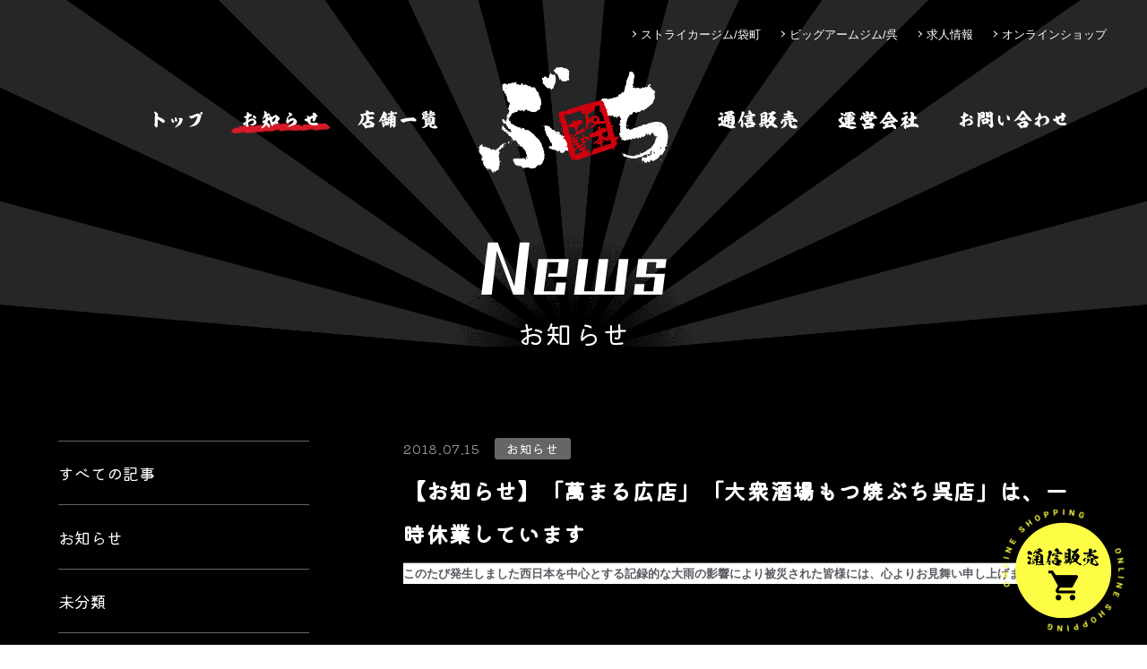

--- FILE ---
content_type: text/html; charset=UTF-8
request_url: https://bigarm.jp/information/%E3%80%90%E3%81%8A%E7%9F%A5%E3%82%89%E3%81%9B%E3%80%91%E3%80%8C%E8%90%AC%E3%81%BE%E3%82%8B%E5%BA%83%E5%BA%97%E3%80%8D%E3%80%8C%E5%A4%A7%E8%A1%86%E9%85%92%E5%A0%B4%E3%82%82%E3%81%A4%E7%84%BC%E3%81%B6/
body_size: 60502
content:
<!DOCTYPE html><html lang="ja"><head><meta charset="UTF-8"><meta http-equiv="X-UA-Compatible" content="IE=Edge"><meta name="viewport" content="width=device-width, initial-scale=1.0"><title>【お知らせ】「萬まる広店」「大衆酒場もつ焼ぶち呉店」は、一時休業しています | 株式会社ビッグアーム</title><meta name='robots' content='max-image-preview:large' /><style>img:is([sizes="auto" i], [sizes^="auto," i]) { contain-intrinsic-size: 3000px 1500px }</style><link rel="alternate" type="application/rss+xml" title="株式会社ビッグアーム &raquo; 【お知らせ】「萬まる広店」「大衆酒場もつ焼ぶち呉店」は、一時休業しています のコメントのフィード" href="https://bigarm.jp/information/%e3%80%90%e3%81%8a%e7%9f%a5%e3%82%89%e3%81%9b%e3%80%91%e3%80%8c%e8%90%ac%e3%81%be%e3%82%8b%e5%ba%83%e5%ba%97%e3%80%8d%e3%80%8c%e5%a4%a7%e8%a1%86%e9%85%92%e5%a0%b4%e3%82%82%e3%81%a4%e7%84%bc%e3%81%b6/feed/" /><style id='classic-theme-styles-inline-css' type='text/css'>/*! This file is auto-generated */
.wp-block-button__link{color:#fff;background-color:#32373c;border-radius:9999px;box-shadow:none;text-decoration:none;padding:calc(.667em + 2px) calc(1.333em + 2px);font-size:1.125em}.wp-block-file__button{background:#32373c;color:#fff;text-decoration:none}</style><link rel="stylesheet" href="https://bigarm.jp/wordpress/wp-content/cache/autoptimize/css/autoptimize_single_3b5b924af40eb73beee465c4be167e98.css?ver=2025102773854"><link rel="canonical" href="https://bigarm.jp/information/%e3%80%90%e3%81%8a%e7%9f%a5%e3%82%89%e3%81%9b%e3%80%91%e3%80%8c%e8%90%ac%e3%81%be%e3%82%8b%e5%ba%83%e5%ba%97%e3%80%8d%e3%80%8c%e5%a4%a7%e8%a1%86%e9%85%92%e5%a0%b4%e3%82%82%e3%81%a4%e7%84%bc%e3%81%b6/" /><link rel="manifest" href="https://bigarm.jp/wordpress/wp-content/themes/bigarm/assets/manifest.webmanifest.json"><link rel="icon" href="https://bigarm.jp/wordpress/wp-content/themes/bigarm/assets/img/favicon.ico" sizes="any"><link rel="icon" href="https://bigarm.jp/wordpress/wp-content/themes/bigarm/assets/img/icon.svg" type="image/svg+xml"><link rel="apple-touch-icon" href="https://bigarm.jp/wordpress/wp-content/themes/bigarm/assets/img/apple-touch-icon.png"><link rel="preconnect" href="https://fonts.googleapis.com"><link rel="preconnect" href="https://fonts.gstatic.com" crossorigin><link rel="stylesheet" href="https://fonts.googleapis.com/css2?family=Kiwi+Maru:wght@300;400;500&family=Yuji+Syuku&display=swap"></head><body><div class="l-wrapper"><div class="c-nav-header"><div class="c-nav-header__inner"><ul class="c-nav-header__list"><li class="c-nav-header__item"><a href="https://www.bigarmstrikergym.com/" target="_blank">ストライカージム/袋町</a></li><li class="c-nav-header__item"><a href="https://bigarm.jp/bigarm-gym-kure/">ビッグアームジム/呉</a></li><li class="c-nav-header__item"><a href="https://bigarm-job.jp/" target="_blank">求人情報</a></li><li class="c-nav-header__item"><a href="https://bu-chi.jp/" target="_blank">オンラインショップ</a></li></ul></div></div><header class="l-header js-header-posi"><div class="l-header__inner"><div class="l-header__header"> <a href="https://bigarm.jp/" class="l-header__logo c-logo"> <img src="https://bigarm.jp/wordpress/wp-content/themes/bigarm/assets/img/logo.png" alt="ぶち" width="423" height="235"> </a><nav class="l-header__navi c-nav-global"><ul class="c-nav-global__list"><li class="c-nav-global__item"> <a href="https://bigarm.jp/" class="c-nav-global__link"> <svg width="55" height="19" viewBox="0 0 55 19" fill="none" xmlns="http://www.w3.org/2000/svg"> <path d="M1.09791 3.43412C1.05591 4.08512 1.01391 4.73612 0.950906 5.36612C0.740906 8.03312 0.656906 10.6791 0.656906 13.3041C0.656906 13.7031 0.614906 14.1021 0.572906 14.4801C0.530906 14.5431 0.467906 14.6061 0.425906 14.6691C0.341906 14.7741 0.278906 14.8791 0.236906 15.0051V15.1311C0.215906 15.3621 0.257906 15.5931 0.362906 15.7821C0.761906 16.7691 1.34991 17.6091 2.14791 18.3231C2.16891 18.3441 2.21091 18.3441 2.25291 18.3231C2.25291 18.3651 2.29491 18.3861 2.33691 18.3651C2.52591 18.3861 2.67291 18.3231 2.81991 18.1971C3.42891 17.8611 3.82791 17.3781 3.99591 16.7061C3.99591 16.7061 4.01691 16.6851 4.03791 16.6641V16.4331C4.01691 16.1181 3.99591 15.8241 3.95391 15.5301C3.95391 13.5351 3.97491 11.5611 4.05891 9.56612C4.16391 9.56612 4.26891 9.56612 4.39491 9.56612C4.83591 9.79712 5.27691 10.0071 5.75991 10.2171C6.38991 10.7421 7.08291 11.2251 7.79691 11.6661C8.44791 12.0441 9.05691 12.5061 9.58191 13.0521H9.62391C9.77091 13.1991 9.95991 13.2621 10.1909 13.2621C10.2539 13.2621 10.3169 13.2621 10.3799 13.2411C10.4009 13.2411 10.4219 13.2201 10.4639 13.1991C10.9889 12.9051 11.4509 12.5271 11.8709 12.0651C11.8919 12.0651 11.9129 12.0441 11.9129 12.0231C11.9129 11.9391 11.9129 11.8761 11.9129 11.7711C11.9129 11.6661 11.9129 11.5611 11.9129 11.4561C11.8709 11.4561 11.8709 11.4561 11.8709 11.4141V11.3931C11.8709 11.3931 11.9129 11.3721 11.9339 11.3301C11.9759 11.3091 11.9969 11.2881 12.0389 11.2671C12.0389 11.2251 12.0389 11.1831 11.9969 11.1411C11.8079 10.7421 11.5559 10.3641 11.2409 10.0281C9.93891 8.78912 8.42691 7.86512 6.68391 7.29812C5.94891 6.89912 5.17191 6.54212 4.37391 6.18512C4.35291 6.18512 4.35291 6.18512 4.33191 6.16412C4.24791 6.18512 4.20591 6.16412 4.16391 6.08012C4.12191 5.87012 4.10091 5.63912 4.10091 5.40812C4.10091 4.88312 4.22691 4.35812 4.47891 3.87512C4.49991 3.81212 4.49991 3.77012 4.47891 3.70712C4.03791 2.88812 3.44991 2.19512 2.71491 1.60712C2.25291 1.33412 1.81191 1.04012 1.43391 0.725117C1.39191 0.704117 1.37091 0.683118 1.37091 0.683118C1.28691 0.662117 1.20291 0.641117 1.13991 0.620117C0.971906 0.620117 0.845906 0.704117 0.761906 0.830117C0.719906 0.851117 0.698906 0.851117 0.698906 0.830117C0.677906 0.851117 0.656906 0.851117 0.614906 0.851117C0.467907 0.998117 0.320906 1.10312 0.152906 1.20812C0.0899063 1.25012 0.0689061 1.29212 0.0899064 1.35512C0.215906 2.15312 0.551906 2.84612 1.09791 3.43412Z" fill="white"/> <path d="M23.1899 10.0701C23.1899 10.9521 23.5469 11.6451 24.1979 12.1911C24.2399 12.2121 24.2819 12.2121 24.3029 12.2121H24.3239C25.0589 11.9811 25.5419 11.4561 25.7519 10.6791V10.5951C25.6049 10.0071 25.4789 9.39812 25.3529 8.78912C25.2059 8.15912 24.8909 7.61312 24.4079 7.15112C24.2609 7.04612 24.0929 6.98312 23.9249 6.98312C23.8619 6.98312 23.7779 7.00412 23.7149 7.00412C23.6729 6.94112 23.6099 6.87812 23.5259 6.85712C23.4629 6.85712 23.3999 6.85712 23.3579 6.89912C23.3369 6.94112 23.3369 6.96212 23.3369 7.00412V7.08812C23.3369 7.27712 23.2739 7.44512 23.1479 7.57112C23.1059 7.61312 23.0849 7.65512 23.0849 7.69712C23.1269 8.36912 23.1689 9.04112 23.2109 9.71312C23.1689 9.83912 23.1689 9.96512 23.1899 10.0701ZM28.3979 9.23012C28.2299 10.4901 27.8519 11.6661 27.2429 12.7791C26.1509 14.7741 24.7859 16.5591 23.1899 18.1131C23.1269 18.1551 23.1059 18.1971 23.1269 18.2601C23.1269 18.2811 23.1269 18.3021 23.1479 18.3231C23.1479 18.3651 23.1899 18.4071 23.2319 18.4281C23.3159 18.4701 23.3999 18.4701 23.4839 18.4491C23.7149 18.4491 23.9039 18.3651 24.0509 18.1971C25.4159 17.5881 26.7179 16.8741 27.9359 16.0341C29.5319 14.9841 30.6029 13.5351 31.1699 11.6871V11.6661C31.3379 10.8261 31.6739 10.0491 32.1569 9.33512C32.1989 9.27212 32.1989 9.23012 32.1569 9.16712C31.6949 8.60012 31.1489 8.15912 30.5189 7.82312C30.5189 7.80212 30.4979 7.80212 30.4559 7.80212H30.3719C30.2249 7.80212 30.0989 7.78112 29.9729 7.71812C29.9099 7.69712 29.8469 7.71812 29.8259 7.76012H29.7419C29.6579 7.78112 29.5529 7.78112 29.4479 7.78112C29.2799 7.78112 29.1119 7.73912 28.9649 7.69712C28.8179 7.65512 28.6709 7.65512 28.5239 7.65512C27.9779 7.65512 27.5159 7.86512 27.1589 8.28512C27.1169 8.30612 27.0959 8.34812 27.1169 8.39012C27.1169 8.43212 27.1379 8.45312 27.1799 8.49512C27.5579 8.76812 27.9779 9.02012 28.3979 9.23012ZM19.3679 10.4691C19.5359 10.6791 19.5989 10.9101 19.5989 11.1831V11.2671C19.5989 11.5821 19.6829 11.8551 19.8299 12.1281H19.8509C20.1239 12.5691 20.4599 12.9681 20.8379 13.3041C20.8799 13.3251 20.9009 13.3461 20.9219 13.3461H20.9849C21.4469 13.3461 21.7829 13.1571 22.0139 12.7581C22.2449 12.5271 22.3709 12.2751 22.3919 11.9601C22.3709 11.7921 22.3289 11.6241 22.2659 11.4771C22.0769 11.0991 21.8879 10.7211 21.6989 10.3851V10.3431C21.4679 10.0491 21.2579 9.75512 21.0689 9.44012C21.0689 9.41912 21.0689 9.39812 21.0479 9.39812C20.7539 9.06212 20.4809 8.72612 20.2289 8.36912C20.2079 8.32712 20.1659 8.30612 20.1239 8.30612C19.9979 8.32712 19.9139 8.28512 19.8509 8.18012C19.8089 8.13812 19.7459 8.13812 19.6619 8.15912C19.5359 8.26412 19.4729 8.39012 19.4519 8.53712C19.4519 8.60012 19.4729 8.66312 19.4939 8.70512C19.4309 8.78912 19.3889 8.89412 19.3679 8.97812C19.3259 8.95712 19.2839 8.93612 19.2419 8.93612C19.1999 8.97812 19.1579 9.04112 19.1579 9.10412C19.1579 9.56612 19.2209 9.98612 19.3469 10.4271L19.3679 10.4691Z" fill="white"/> <path d="M39.1289 6.14312C39.4859 6.77312 39.9479 7.29812 40.4729 7.76012C40.7039 8.07512 41.0189 8.30612 41.4179 8.43212C41.5019 8.45312 41.5859 8.45312 41.6909 8.45312C41.8379 8.45312 41.9849 8.41112 42.1319 8.32712C43.1399 8.03312 44.1059 7.61312 45.0299 7.06712C45.8069 6.68912 46.6259 6.33212 47.4449 5.97512C47.7809 5.89112 48.1379 5.82812 48.4949 5.78612C48.0749 8.03312 47.2559 10.0701 46.0379 11.9391C44.7779 13.8291 43.1609 15.2991 41.2079 16.3701C40.5989 16.6431 39.9899 16.9791 39.4229 17.3361C39.3599 17.3781 39.3599 17.4201 39.3599 17.4411C39.3599 17.5041 39.3809 17.5461 39.4229 17.5671C39.5699 17.6931 39.7379 17.7351 39.9269 17.7141H40.1369C41.2289 17.5671 42.2999 17.3151 43.3709 16.9371H43.4969C43.7279 16.9371 43.9379 16.8951 44.1689 16.8111C44.6099 16.6641 45.0299 16.4961 45.4499 16.2861C46.4369 16.1811 47.2139 15.8241 47.7599 15.2361C48.3059 14.6271 48.8519 14.0811 49.3559 13.5771C49.8599 13.0941 50.3429 12.3381 50.8049 11.3301C51.3089 10.1121 51.6659 8.83112 51.9179 7.52912C51.9389 7.10912 52.0439 6.71012 52.1909 6.29012C52.2959 6.29012 52.4009 6.26912 52.4849 6.18512C52.5479 6.20612 52.6319 6.20612 52.7369 6.16412C52.7999 6.16412 52.8629 6.12212 52.9469 6.05912C52.9679 5.97512 52.9889 5.91212 52.9889 5.84912V5.70212C52.9889 5.68112 52.9889 5.66012 52.9889 5.63912C52.6319 5.24012 52.2749 4.86212 51.9179 4.48412C51.3089 3.98012 50.6999 3.51812 50.0489 3.07712H50.0069C49.5029 2.88812 48.9779 2.78312 48.4529 2.78312H48.4109C47.9909 2.88812 47.5919 3.03512 47.1929 3.18212C45.8069 3.60212 44.4839 4.12712 43.2239 4.77812C42.2999 5.11412 41.3969 5.40812 40.4729 5.63912C40.1999 5.53412 39.9269 5.49212 39.6329 5.47112C39.5279 5.47112 39.4229 5.49212 39.3389 5.51312C39.2549 5.53412 39.2129 5.57612 39.2129 5.63912C39.2129 5.70212 39.1919 5.76512 39.1499 5.78612C39.1499 5.82812 39.1289 5.87012 39.1289 5.91212C39.1289 5.93312 39.1499 5.95412 39.1499 5.97512C39.1499 5.97512 39.1289 5.99612 39.1289 6.01712C39.1079 6.05912 39.1079 6.10112 39.1289 6.14312ZM51.9389 4.02212C51.9389 4.04312 51.9599 4.06412 52.0019 4.06412H52.2959C53.0519 4.04312 53.6609 3.72812 54.1229 3.07712V3.01412C54.1859 2.86712 54.2069 2.69912 54.2069 2.51012C54.2069 2.21612 54.1229 1.94312 53.9549 1.69112C53.9549 1.69112 53.9339 1.67012 53.9339 1.64912C53.5979 1.33412 53.1989 1.12412 52.7579 1.01912C52.6529 0.977117 52.5689 0.956116 52.4849 0.935117C52.3379 0.977117 52.2119 1.04012 52.1279 1.12412C51.5609 1.62812 51.2879 2.23712 51.2879 2.97212V3.05612C51.3509 3.47612 51.5609 3.79112 51.9389 4.02212ZM52.3589 2.36312C52.4009 2.27912 52.4429 2.21612 52.4849 2.13212C52.6319 2.15312 52.7579 2.21612 52.8839 2.32112C52.9049 2.40512 52.9259 2.51012 52.9469 2.59412C52.9469 2.69912 52.9259 2.78312 52.8839 2.86712C52.7999 2.93012 52.7159 2.97212 52.6319 2.97212C52.5899 2.99312 52.5479 2.97212 52.5269 2.93012C52.4009 2.84612 52.3589 2.69912 52.3589 2.55212V2.36312Z" fill="white"/> </svg> </a></li><li class="c-nav-global__item"> <a href="https://bigarm.jp/news/" class="c-nav-global__link is-current"> <svg width="84" height="20" viewBox="0 0 84 20" fill="none" xmlns="http://www.w3.org/2000/svg"> <path d="M13.9821 10.07C12.9111 8.91498 11.5671 8.34798 9.99209 8.32698H9.97109C8.79509 8.47398 7.72409 8.89398 6.75809 9.56598C6.56909 9.75498 6.35909 9.88098 6.14909 9.94398C6.14909 9.69198 6.17009 9.41898 6.23309 9.16698C6.35909 8.38998 6.56909 7.63398 6.90509 6.89898C7.15709 6.73098 7.40909 6.58398 7.66109 6.43698C8.20709 6.22698 8.73209 5.95398 9.21509 5.61798C9.69809 5.51298 10.0341 5.21898 10.2231 4.75698C10.2651 4.73598 10.2651 4.71498 10.2231 4.67298C10.0971 4.25298 9.86609 3.91698 9.48809 3.68598C9.11009 3.43398 8.69009 3.24498 8.24909 3.11898C8.18609 3.11898 8.14408 3.13998 8.14408 3.16098C8.01809 3.20298 7.93409 3.26598 7.85009 3.32898C7.72409 3.39198 7.59809 3.41298 7.47209 3.41298C7.43009 3.41298 7.36709 3.41298 7.32509 3.41298V3.37098C7.30409 3.05598 7.22009 2.74098 7.09409 2.44698C7.07309 2.44698 7.05209 2.42598 7.05209 2.42598C6.69509 2.02698 6.29609 1.71198 5.83409 1.43898C5.56109 1.24998 5.26709 1.12398 4.91009 1.10298C4.82609 1.12398 4.78409 1.16598 4.78409 1.24998C4.76309 1.27098 4.74209 1.31298 4.74209 1.33398H4.67909C4.61609 1.35498 4.57409 1.37598 4.57409 1.39698C4.53209 1.43898 4.53209 1.50198 4.57409 1.54398C4.53209 1.56498 4.51109 1.58598 4.49009 1.62798V1.69098C4.49009 1.77498 4.51109 1.85898 4.59509 1.92198C4.51109 2.21598 4.49009 2.50998 4.46909 2.78298C4.32209 3.64398 4.19609 4.50498 4.07009 5.32398C3.60809 5.55498 3.10409 5.72298 2.60009 5.82798C2.34809 5.82798 2.11709 5.86998 1.88609 5.91198C1.84409 5.91198 1.82309 5.91198 1.80209 5.95398C1.61309 6.10098 1.48709 6.26898 1.40309 6.43698V6.47898C1.38209 6.56298 1.36109 6.64698 1.36109 6.73098C1.36109 6.83598 1.40309 6.94098 1.44509 7.02498V7.04598C1.97009 7.71798 2.64209 8.03298 3.48209 8.03298H3.69209C3.60809 9.08298 3.56609 10.112 3.58709 11.141V11.771C3.20909 11.981 2.85209 12.191 2.49509 12.422C1.69709 12.758 0.920086 13.094 0.164086 13.43C0.122086 13.451 0.101086 13.472 0.101086 13.493C0.0590858 13.598 0.0380859 13.682 0.0380859 13.808C0.0380859 13.934 0.080086 14.06 0.164086 14.165C0.479086 14.627 0.794086 15.089 1.15109 15.551H1.17209C1.27709 15.677 1.42409 15.761 1.59209 15.761C1.65509 15.761 1.73909 15.719 1.80209 15.677C1.86509 15.719 1.94909 15.74 2.03309 15.719C2.11709 15.74 2.20109 15.719 2.28509 15.677C2.87309 16.37 3.58709 16.895 4.38509 17.294C4.40609 17.315 4.40609 17.336 4.40609 17.336C4.49009 17.336 4.55309 17.378 4.63709 17.441C4.63709 17.462 4.67909 17.483 4.74209 17.483C4.95209 17.504 5.16209 17.546 5.39309 17.609H5.43509C5.60309 17.651 5.72909 17.588 5.83409 17.441C6.17009 17.273 6.31709 17 6.31709 16.601V16.58C6.40109 16.412 6.46409 16.223 6.48509 16.013C6.46409 15.887 6.42209 15.74 6.38009 15.635C6.23309 15.11 6.12809 14.606 6.10709 14.081C6.12809 14.018 6.12809 13.934 6.14909 13.871C6.12809 13.598 6.10709 13.346 6.06509 13.052C6.04409 13.052 6.02309 13.031 6.04409 12.989C6.06509 12.716 6.21209 12.548 6.52709 12.506C6.52709 12.506 6.52709 12.506 6.54809 12.485C7.40909 11.813 8.33309 11.267 9.36209 10.847V10.826C9.95009 10.574 10.5381 10.448 11.1681 10.448H11.3151C11.9661 10.868 12.3021 11.456 12.3231 12.233C12.3231 12.359 12.3021 12.485 12.2811 12.59C11.9451 13.451 11.3571 14.018 10.4751 14.312C10.3701 14.333 10.2651 14.354 10.1601 14.375C9.40409 14.627 8.64809 14.9 7.89209 15.194C7.85009 15.236 7.82909 15.278 7.82909 15.341C7.78709 15.362 7.76609 15.404 7.76609 15.446C7.74509 15.53 7.78709 15.572 7.89209 15.593C8.33309 15.698 8.79509 15.824 9.25709 15.908H9.27809C9.63509 15.971 9.97109 15.992 10.3071 15.992C10.5801 15.992 10.8321 15.992 11.0841 15.971C11.2101 15.992 11.3151 15.992 11.4201 15.992C11.5671 15.992 11.7141 15.971 11.8611 15.929C12.4491 15.761 13.0161 15.53 13.5411 15.194C14.1291 14.942 14.6121 14.543 14.9901 14.018C14.9901 14.018 14.9901 13.997 15.0111 13.955C15.1371 13.577 15.2211 13.157 15.2421 12.716C15.2001 11.666 14.7801 10.784 13.9821 10.07ZM3.67109 15.635C3.29309 15.593 2.97809 15.404 2.74709 15.11C2.72609 15.047 2.70509 14.963 2.68409 14.858C3.08309 14.732 3.44009 14.522 3.77609 14.249C3.81809 14.711 3.86009 15.152 3.92309 15.593C3.83909 15.593 3.75509 15.614 3.67109 15.635ZM11.3151 7.65498C11.2731 7.69698 11.2731 7.75998 11.3151 7.82298C11.3361 7.90698 11.3991 7.90698 11.4831 7.86498H11.5041C11.5461 7.90698 11.5881 7.92798 11.6511 7.90698C11.7981 7.86498 11.9661 7.84398 12.1341 7.82298C12.3861 7.82298 12.6381 7.90698 12.8271 8.03298C13.3101 8.28498 13.8141 8.47398 14.3601 8.59998H14.4441C14.6541 8.47398 14.8221 8.32698 14.9271 8.11698C14.9271 8.09598 14.9481 8.09598 14.9691 8.05398V7.80198C14.9481 7.23498 14.7381 6.75198 14.3601 6.33198C13.9191 5.91198 13.4571 5.53398 12.9321 5.19798C12.6591 5.00898 12.3651 4.92498 12.0291 4.92498C11.8191 4.92498 11.6301 4.96698 11.4201 5.05098C11.3991 5.05098 11.3991 5.07198 11.3991 5.07198C11.3571 5.11398 11.3151 5.13498 11.2731 5.13498H11.2101C11.1681 5.11398 11.1261 5.11398 11.0841 5.15598C11.0421 5.17698 11.0211 5.21898 11.0211 5.26098V5.28198C10.9791 5.32398 10.9581 5.34498 10.9371 5.38698C10.9371 5.42898 10.9371 5.47098 10.9791 5.51298C11.0211 5.57598 11.0841 5.61798 11.1261 5.68098C11.2731 5.97498 11.5041 6.18498 11.7981 6.28998C11.8191 6.39498 11.8401 6.52098 11.8611 6.62598C11.8401 7.04598 11.6511 7.38198 11.3151 7.65498Z" fill="white"/> <path d="M20.6181 19.226C20.7231 19.268 20.8491 19.289 20.9751 19.268C21.2271 19.268 21.4581 19.247 21.6891 19.184C22.4241 18.89 23.1171 18.47 23.7471 17.945C24.9021 17.294 25.7841 16.349 26.4141 15.131C26.6871 15.362 26.8761 15.635 27.0021 15.95C27.4431 16.769 27.9471 17.546 28.5141 18.323C28.6401 18.533 28.8081 18.617 29.0601 18.617C29.1441 18.638 29.2281 18.617 29.2911 18.575C29.3121 18.575 29.3541 18.575 29.3961 18.554C29.9421 17.924 30.2151 17.168 30.2151 16.328C30.2151 16.139 30.2151 15.971 30.1941 15.782C30.1731 15.782 30.1521 15.761 30.1521 15.74C29.5431 14.501 28.6191 13.514 27.4221 12.821C27.6321 12.17 27.8211 11.498 27.9891 10.826C28.2621 10.679 28.5351 10.574 28.8081 10.511H28.8291C29.2071 10.364 29.5851 10.196 29.9841 10.07C30.0051 10.574 30.0891 11.078 30.2151 11.561C30.4251 13.661 31.3071 15.404 32.8611 16.769C32.8401 16.811 32.8401 16.811 32.8821 16.811C32.9241 16.832 32.9871 16.832 33.0711 16.811C33.1761 16.832 33.3231 16.79 33.4491 16.706C33.6381 16.538 33.7221 16.307 33.7221 16.055V15.992C33.7221 15.782 33.7431 15.572 33.8061 15.341C34.7511 14.921 35.7171 14.585 36.7251 14.375C37.5441 14.333 38.3841 14.228 39.2031 14.081C39.5181 13.997 39.6651 13.808 39.6441 13.472V13.325C39.6231 13.325 39.6231 13.325 39.6231 13.304C39.3711 12.695 39.0351 12.149 38.6151 11.645C38.6151 11.624 38.6361 11.582 38.6781 11.54H38.6991C39.4341 10.994 40.0641 10.301 40.5471 9.52398C40.7571 9.52398 40.9251 9.41898 41.0511 9.25098C41.2611 9.14598 41.3661 8.97798 41.3871 8.72598C41.3661 8.62098 41.3451 8.47398 41.2821 8.34798C40.3371 6.60498 38.9931 5.28198 37.2501 4.37898C37.2291 4.37898 37.2291 4.37898 37.2291 4.35798C37.0401 4.35798 36.8721 4.33698 36.7041 4.31598C36.2001 4.33698 35.7591 4.50498 35.3811 4.84098C34.3101 5.40798 33.3441 6.12198 32.5041 6.96198C32.3361 6.37398 31.9791 5.95398 31.4331 5.70198C30.9921 5.42898 30.5091 5.28198 29.9841 5.28198H29.8161C29.7741 5.30298 29.7321 5.34498 29.7321 5.38698C29.6901 5.47098 29.6901 5.51298 29.7321 5.53398C29.7321 5.55498 29.7321 5.55498 29.7321 5.55498C29.7321 5.57598 29.7321 5.57598 29.7321 5.59698C29.7111 5.61798 29.6901 5.61798 29.6481 5.61798C29.5851 5.65998 29.5641 5.70198 29.5851 5.74398C29.5641 5.78598 29.5641 5.82798 29.6061 5.86998V5.91198C29.5221 5.95398 29.5011 6.03798 29.5011 6.10098C29.4801 6.18498 29.5011 6.22698 29.5851 6.24798C29.5851 6.56298 29.6271 6.85698 29.6481 7.12998C29.5431 7.12998 29.4171 7.10898 29.2911 7.10898H29.2491C29.1651 7.19298 29.0811 7.21398 28.9971 7.21398C28.7871 7.23498 28.5771 7.25598 28.3881 7.27698C28.0521 6.75198 27.6741 6.31098 27.2121 5.93298C28.1151 5.65998 29.0181 5.36598 29.8791 5.00898V4.98798C30.2571 4.75698 30.5301 4.44198 30.6561 4.02198C30.6981 3.97998 30.6981 3.93798 30.6561 3.89598C30.1731 3.24498 29.5641 2.78298 28.8291 2.46798H28.8081C28.6611 2.42598 28.5141 2.38398 28.3881 2.32098C28.3251 2.29998 28.2621 2.29998 28.2201 2.34198C28.1991 2.36298 28.1991 2.38398 28.1781 2.40498C28.1361 2.42598 28.1151 2.44698 28.0731 2.44698C27.9891 2.44698 27.9471 2.50998 27.9681 2.57298V2.69898H27.9261C27.8841 2.71998 27.8631 2.71998 27.8421 2.71998C27.4851 3.13998 27.0651 3.41298 26.5611 3.55998C26.6661 2.99298 26.7921 2.42598 26.9811 1.85898C26.9811 1.83798 26.9601 1.81698 26.9391 1.77498C26.5191 0.913983 25.8471 0.388983 24.9231 0.199983C24.9021 0.262982 24.9021 0.304983 24.9021 0.325982C24.9021 0.304983 24.9021 0.262982 24.9231 0.199983C24.5661 0.157982 24.2301 0.115983 23.9151 0.0319824C23.8731 0.0319824 23.8311 0.0529822 23.8101 0.0949817C23.7681 0.136982 23.7471 0.178982 23.7471 0.220983V0.556982C23.6631 0.661982 23.5791 0.724982 23.4951 0.766982C23.4111 0.808983 23.3691 0.850982 23.3901 0.934982C23.5371 1.45998 23.8311 1.83798 24.3141 2.08998C24.0201 4.35798 23.3061 6.49998 22.1721 8.49498V8.51598C22.1091 8.70498 22.0041 8.85198 21.8361 8.93598C21.7941 8.95698 21.7521 8.97798 21.7521 9.01998C21.7311 9.08298 21.7311 9.12498 21.7521 9.14598C21.8151 9.25098 21.8991 9.31398 22.0251 9.33498C22.0671 9.33498 22.1091 9.31398 22.1301 9.31398H22.1721C23.2851 8.59998 24.2931 7.75998 25.1541 6.77298C25.2381 6.87798 25.3431 6.98298 25.4481 7.06698C25.4061 7.96998 25.2801 8.83098 25.0911 9.67098C24.6711 9.92298 24.2511 10.196 23.8521 10.469C23.6211 10.595 23.3901 10.679 23.1381 10.679C22.9281 10.679 22.7181 10.616 22.5711 10.469H22.5501C22.5081 10.469 22.4871 10.469 22.4871 10.427C22.4031 10.427 22.3401 10.427 22.2981 10.427C22.2771 10.469 22.2561 10.469 22.2351 10.469H22.1931C22.1301 10.469 22.0671 10.49 22.0461 10.532C21.9621 10.721 21.8991 10.91 21.8781 11.099V11.162C21.7731 11.351 21.7101 11.561 21.6891 11.792C21.6471 11.897 21.6261 11.981 21.6261 12.065V12.17C21.7941 12.695 22.0881 13.157 22.4871 13.577C22.4871 13.598 22.4871 13.598 22.5081 13.598C22.5921 13.682 22.7181 13.724 22.8441 13.724C22.9911 13.724 23.1171 13.682 23.2641 13.598C23.2641 13.598 23.2851 13.598 23.3061 13.577C23.6211 13.199 23.9991 12.863 24.3981 12.569C23.9361 14.228 23.1591 15.698 22.0251 16.979C21.8361 17.042 21.7101 17.147 21.6681 17.357C21.6051 17.357 21.5421 17.378 21.5001 17.42C21.1641 17.903 20.8281 18.365 20.4501 18.785C20.4291 18.806 20.4291 18.848 20.4501 18.869C20.4501 18.995 20.4711 19.1 20.5131 19.184C20.5341 19.205 20.5551 19.226 20.6181 19.226ZM32.8821 10.259C33.0081 9.94398 33.1131 9.64998 33.2181 9.33498C33.9741 8.59998 34.7721 7.94898 35.6331 7.36098C36.0111 7.17198 36.4101 7.02498 36.8301 6.91998C36.8931 6.94098 36.9351 6.98298 36.9771 7.02498C36.9351 7.10898 36.9351 7.19298 36.9351 7.27698C36.4521 8.59998 35.9481 9.90198 35.4651 11.204C35.3811 11.351 35.2761 11.477 35.1711 11.561C34.4571 11.771 33.7221 11.981 33.0291 12.191C32.9031 11.687 32.8401 11.162 32.8611 10.616C32.8401 10.511 32.8401 10.385 32.8821 10.259Z" fill="white"/> <path d="M50.7741 5.55498C50.1441 6.01698 49.6821 6.58398 49.3461 7.25598C49.3461 7.27698 49.2621 7.59198 49.1151 8.17998C48.9681 8.74698 48.7371 9.60798 48.4011 10.742C48.3591 10.826 48.3171 10.91 48.2751 10.973C48.1911 11.225 48.1491 11.498 48.1491 11.771C48.1491 11.792 48.1491 11.813 48.1701 11.834C48.4851 12.359 48.8001 12.863 49.1361 13.388C49.1361 13.409 49.1361 13.43 49.1571 13.43C49.3671 13.682 49.6401 13.829 49.9551 13.913C49.9971 13.934 50.0391 13.934 50.1021 13.934C50.2071 13.934 50.3331 13.892 50.4171 13.808C50.7531 13.703 51.0051 13.493 51.1731 13.178C51.2151 13.157 51.2151 13.115 51.2151 13.052V13.031C52.1601 12.086 53.2521 11.372 54.4911 10.847C54.8481 10.784 55.2051 10.658 55.5201 10.448C55.6671 10.406 55.8141 10.364 56.0031 10.343C56.1501 10.343 56.2971 10.364 56.4231 10.427C56.5071 10.679 56.5491 10.931 56.5701 11.162C56.5491 11.33 56.5281 11.519 56.4651 11.708C55.7091 13.262 54.6171 14.501 53.1891 15.467C52.1181 16.055 51.0681 16.685 50.0601 17.357C49.8921 17.378 49.8081 17.462 49.7451 17.609C49.7031 17.693 49.7241 17.735 49.8081 17.756C49.8291 17.798 49.8711 17.819 49.9131 17.798C49.9971 17.798 50.0601 17.777 50.1231 17.735C50.7951 17.609 51.4671 17.441 52.1391 17.252H52.1601H52.2651C52.9161 17.168 53.5251 16.979 54.1131 16.685C55.1841 16.37 56.2551 15.992 57.3261 15.572C58.3971 15.173 59.2791 14.501 59.9931 13.577C59.9931 13.577 60.0141 13.556 60.0141 13.535C60.2031 13.094 60.3501 12.653 60.4551 12.191C60.4551 12.149 60.4341 12.128 60.4341 12.107C60.2451 11.771 60.1611 11.414 60.1611 11.057V10.994C59.7831 10.301 59.3421 9.69198 58.7961 9.16698C57.8721 8.30598 56.8011 7.84398 55.5831 7.80198C54.9951 7.82298 54.4491 7.92798 53.9031 8.11698C53.2731 8.34798 52.7061 8.68398 52.2021 9.10398C51.7191 9.48198 51.2151 9.79698 50.6691 10.049C50.6481 9.75498 50.6271 9.48198 50.6061 9.18798C50.5851 9.04098 50.5851 8.91498 50.5641 8.76798C50.5431 8.17998 50.6901 7.59198 50.9631 7.02498C51.7401 6.41598 52.5801 5.91198 53.5041 5.49198C54.0711 5.28198 54.6171 5.00898 55.1421 4.67298C55.1631 4.63098 55.1841 4.58898 55.2051 4.52598V4.44198C55.1631 4.08498 55.0791 3.72798 54.8901 3.39198C54.0921 2.25798 53.0001 1.66998 51.6351 1.60698C51.5721 1.60698 51.5301 1.64898 51.5091 1.69098C51.2781 1.90098 51.0681 2.13198 50.8791 2.36298C50.8371 2.40498 50.8161 2.46798 50.8371 2.50998C51.1101 3.07698 51.4881 3.55998 51.9921 3.97998C51.7191 4.60998 51.3201 5.15598 50.7741 5.55498Z" fill="white"/> <path d="M68.7081 9.41898C68.8551 10.007 69.1491 10.511 69.5901 10.931H69.6321C69.9261 11.204 70.2831 11.351 70.7031 11.372C70.9131 11.498 71.1441 11.561 71.4171 11.561C71.6271 11.561 71.8371 11.519 72.0471 11.393C72.1101 11.624 72.1731 11.834 72.2571 12.065C72.7401 13.367 73.6221 14.333 74.8821 14.921C75.4281 15.152 75.9951 15.362 76.5831 15.572C77.8221 15.929 79.0821 16.097 80.3841 16.097C80.7621 16.097 81.1401 16.076 81.5181 16.055H81.5601C82.1271 15.887 82.7151 15.677 83.2821 15.467C83.7021 15.278 83.9121 14.963 83.9541 14.48V14.396C83.9331 14.375 83.9121 14.333 83.9121 14.291C83.1981 13.535 82.3371 13.031 81.3081 12.8H81.2241C81.0981 12.821 80.9931 12.842 80.9091 12.884C80.8251 12.905 80.8041 12.947 80.8041 13.01V13.073C80.1951 13.241 79.5651 13.304 78.9561 13.283C77.8431 13.283 76.7931 13.052 75.7851 12.611H75.7431C75.5961 12.548 75.4911 12.485 75.4071 12.401C75.3861 12.401 75.3651 12.38 75.3861 12.338C75.3651 11.624 75.3861 10.889 75.4071 10.154C75.4911 9.85998 75.5331 9.56598 75.5331 9.22998C75.7851 9.08298 76.0371 8.93598 76.3101 8.76798C76.8981 8.45298 77.5071 8.13798 78.1161 7.82298V8.01198C78.1161 8.59998 78.0951 9.16698 78.0321 9.71298C78.0111 10.175 77.8641 10.574 77.6121 10.952C77.5911 11.036 77.6121 11.099 77.6541 11.141C77.7381 11.183 77.8221 11.225 77.9061 11.267C78.0951 11.498 78.3471 11.624 78.6411 11.603H78.7041C79.0821 11.561 79.4181 11.456 79.7331 11.267C79.9431 11.141 80.1531 11.015 80.3421 10.868C80.6781 10.574 80.9721 10.238 81.2241 9.85998C81.2241 9.85998 81.2451 9.83898 81.2661 9.79698C81.3921 8.80998 81.5181 7.80198 81.6651 6.77298C81.9801 6.58398 82.3371 6.41598 82.6941 6.26898C83.0931 6.07998 83.4081 5.80698 83.6601 5.44998C83.6811 5.44998 83.7021 5.40798 83.7021 5.36598C83.6601 5.32398 83.6391 5.28198 83.5971 5.23998C83.3031 5.11398 83.0301 4.92498 82.7781 4.71498C82.6731 4.63098 82.5681 4.56798 82.4841 4.50498H82.4631C82.2741 4.44198 82.0851 4.35798 81.8961 4.27398C81.9381 4.06398 82.0221 3.85398 82.1271 3.64398C82.1691 3.58098 82.1481 3.51798 82.1061 3.45498C81.8751 3.30798 81.6651 3.11898 81.4551 2.90898C81.4341 2.88798 81.4341 2.88798 81.4341 2.86698C81.0351 2.61498 80.6571 2.36298 80.2791 2.08998C79.9851 1.87998 79.6491 1.77498 79.3131 1.75398C79.1661 1.77498 79.0401 1.79598 78.9141 1.81698C78.8511 1.81698 78.8301 1.83798 78.8301 1.87998C78.8091 1.90098 78.7881 1.92198 78.7671 1.92198H78.7461C78.7041 1.92198 78.6621 1.94298 78.6201 1.94298C78.4521 2.06898 78.2631 2.17398 78.0951 2.27898C78.0531 2.27898 78.0321 2.29998 78.0111 2.34198C77.9691 2.46798 77.8851 2.53098 77.7801 2.55198C77.7381 2.55198 77.6961 2.57298 77.6541 2.59398C77.6541 2.63598 77.6331 2.65698 77.6121 2.65698C77.6121 2.69898 77.5911 2.71998 77.5911 2.71998C77.5701 2.74098 77.5701 2.76198 77.5911 2.80398C77.6541 3.01398 77.7591 3.20298 77.8851 3.39198C78.0111 3.58098 78.1791 3.70698 78.4311 3.74898C78.4101 4.08498 78.3891 4.37898 78.3681 4.67298C77.6541 4.92498 76.9821 5.21898 76.3101 5.51298C76.2681 5.53398 76.2471 5.57598 76.2261 5.61798C75.8271 5.78598 75.4071 5.97498 74.9871 6.12198C74.7561 6.26898 74.5251 6.37398 74.2941 6.47898C73.6011 5.78598 72.7821 5.38698 71.8371 5.23998C71.7741 5.23998 71.7531 5.26098 71.7111 5.28198C71.7111 5.30298 71.7111 5.30298 71.6901 5.30298H71.6691C71.6271 5.30298 71.5641 5.32398 71.5011 5.34498C71.4801 5.38698 71.4801 5.42898 71.4801 5.47098C71.4381 5.47098 71.3961 5.47098 71.3751 5.47098C71.2911 5.53398 71.2701 5.57598 71.3121 5.63898C71.3541 5.97498 71.4801 6.24798 71.6901 6.49998C71.8371 6.94098 71.9421 7.40298 72.0051 7.84398C71.3961 8.36898 70.6821 8.66298 69.9051 8.76798C69.6741 8.68398 69.4431 8.66298 69.2331 8.66298C69.1911 8.66298 69.1701 8.66298 69.1491 8.68398C69.0441 8.74698 68.9391 8.83098 68.8341 8.91498C68.7921 8.95698 68.7711 8.97798 68.7711 9.01998V9.10398C68.7711 9.16698 68.7501 9.20898 68.7501 9.27198C68.6871 9.31398 68.6661 9.35598 68.7081 9.41898Z" fill="white"/> </svg> </a></li><li class="c-nav-global__item"><div class="c-nav-global__link js-toggle-sub"> <svg width="90" height="21" viewBox="0 0 90 21" fill="none" xmlns="http://www.w3.org/2000/svg"> <path d="M18.473 16.8871C18.746 16.6771 19.019 16.4461 19.292 16.2151C19.334 16.1941 19.355 16.1521 19.355 16.0891V16.0051C19.355 15.8791 19.334 15.7321 19.271 15.5851V15.5431C18.137 14.2831 16.814 13.2541 15.302 12.4561C15.281 12.4561 15.281 12.4561 15.26 12.4141C14.504 12.2251 13.769 12.0991 13.034 12.0361C13.034 11.5111 13.076 10.9861 13.118 10.4821C14.483 10.2721 15.848 10.1041 17.213 9.95712C17.234 9.97812 17.255 9.95712 17.297 9.91512C17.486 9.72612 17.696 9.57912 17.969 9.49512H17.99C18.284 9.34812 18.452 9.11712 18.494 8.80212C18.494 8.78112 18.473 8.76012 18.473 8.73912C17.822 7.75212 16.919 7.14312 15.743 6.93312H15.491C15.449 6.95412 15.428 6.97512 15.407 6.99612C15.365 6.99612 15.344 6.99612 15.323 7.03812C15.218 7.05912 15.197 7.10112 15.239 7.18512H15.26V7.20612C15.26 7.24812 15.281 7.26912 15.302 7.26912C15.281 7.29012 15.26 7.31112 15.26 7.31112C14.567 7.47912 13.874 7.62612 13.181 7.75212C13.265 7.56312 13.37 7.35312 13.496 7.14312C13.496 7.10112 13.496 7.05912 13.496 7.03812C13.265 6.51312 12.887 6.15612 12.362 5.94612C11.753 5.77812 11.123 5.63112 10.472 5.52612H10.451C10.031 5.56812 9.63202 5.63112 9.23302 5.73612C9.19102 5.75712 9.17002 5.77812 9.14902 5.79912C9.10702 5.84112 9.10702 5.88312 9.14902 5.92512V5.94612C9.10702 5.92512 9.06502 5.94612 9.04402 5.98812C8.98102 6.00912 8.98102 6.05112 9.00202 6.09312C9.06502 6.59712 9.31702 6.97512 9.80002 7.18512C9.77902 7.89912 9.77902 8.59212 9.77902 9.28512C9.77902 9.99912 9.77902 10.7341 9.80002 11.4271C9.31702 12.1411 8.77102 12.8131 8.18302 13.4431C8.12002 13.5481 8.05702 13.6321 7.97302 13.6951C7.67902 13.8841 7.38502 14.0521 7.07002 14.1991C7.07002 14.2411 7.02802 14.2621 6.98602 14.3041C6.94402 14.3461 6.86002 14.3881 6.75502 14.4301C6.54502 14.4091 6.33502 14.3881 6.12502 14.3671C5.76802 14.3671 5.41102 14.4301 5.07502 14.5771C4.99102 14.6191 4.97002 14.6611 4.97002 14.7451C4.99102 14.8291 5.01202 14.9341 5.01202 15.0391V15.0811C4.94902 15.0811 4.92802 15.1021 4.94902 15.1441C4.88602 15.1861 4.88602 15.2281 4.94902 15.2491C5.26402 15.9001 5.74702 16.4461 6.37702 16.8451C7.15402 17.7061 7.80502 18.6721 8.35102 19.7011V19.7221C8.64502 20.0371 8.96002 20.2891 9.35902 20.4781H9.46402C9.86302 20.4361 10.157 20.2051 10.367 19.8271C11.291 19.5541 12.278 19.4071 13.265 19.4071H13.769C14.441 19.3021 15.155 19.2391 15.869 19.2391C16.058 19.2811 16.226 19.3021 16.415 19.3021C17.045 19.3021 17.612 19.0711 18.095 18.6091C18.095 18.5881 18.116 18.5671 18.158 18.5251V18.3781C18.137 18.1261 18.032 17.8951 17.864 17.7061H17.843C17.759 17.6221 17.696 17.5171 17.612 17.3911C17.843 17.1811 18.137 17.0131 18.452 16.9081L18.473 16.8871ZM14.042 16.0051C13.895 16.1731 13.79 16.3621 13.706 16.5511C13.013 16.6351 12.341 16.6771 11.648 16.6771C11.627 16.6981 11.627 16.7191 11.627 16.7191C11.102 16.8031 10.598 16.8661 10.094 16.9081C9.67402 16.5511 9.27502 16.1521 8.87602 15.7531C9.42202 15.5221 9.94702 15.2491 10.451 14.9131C11.081 14.6401 11.711 14.5141 12.383 14.4931C12.572 14.4931 12.761 14.5141 12.971 14.5351C13.412 14.5771 13.874 14.6191 14.315 14.6401C14.462 14.7661 14.546 14.9341 14.588 15.1441C14.336 15.4171 14.168 15.6901 14.042 16.0051ZM0.85402 16.1521C0.64402 16.4041 0.49702 16.6981 0.43402 17.0341C0.41302 17.0971 0.43402 17.1391 0.47602 17.1601C0.49702 17.1811 0.51802 17.2021 0.56002 17.2231H0.62302C0.77002 17.1601 0.93802 17.1181 1.10602 17.0551L1.12702 17.0341C1.96702 16.5091 2.80702 15.9631 3.64702 15.3961C4.29802 14.9551 4.80202 14.3881 5.15902 13.6951C5.78902 12.6451 6.37702 11.5951 6.92302 10.5241V10.4821C7.04902 10.0201 7.17502 9.55812 7.25902 9.09612V8.84412C7.23802 7.96212 6.86002 7.24812 6.12502 6.70212V6.47112C6.83902 6.28212 7.53202 6.11412 8.24602 5.94612C10.136 5.50512 12.068 5.12712 13.979 4.81212C15.176 4.74912 16.373 4.72812 17.591 4.70712C17.717 4.77012 17.843 4.79112 17.969 4.77012C18.158 4.77012 18.347 4.72812 18.536 4.62312C18.872 4.47612 19.082 4.20312 19.124 3.82512C19.124 3.80412 19.103 3.76212 19.103 3.72012C18.746 3.04812 18.2 2.62812 17.486 2.41812C17.339 2.33412 17.192 2.27112 17.024 2.25012C16.751 2.01912 16.436 1.89312 16.079 1.87212C15.953 1.91412 15.806 1.93512 15.68 1.93512C15.617 1.97712 15.596 2.01912 15.617 2.06112C15.491 2.12412 15.365 2.16612 15.26 2.18712C15.134 2.25012 15.029 2.29212 14.924 2.33412C14.294 2.35512 13.685 2.37612 13.055 2.37612C13.013 2.08212 12.929 1.76712 12.824 1.47312C12.803 1.47312 12.782 1.47312 12.782 1.45212C12.173 0.71712 11.396 0.33912 10.451 0.297119C10.199 0.318119 9.94702 0.36012 9.71602 0.402119C9.56902 0.465119 9.50602 0.570119 9.50602 0.71712V0.801119C9.48502 0.82212 9.46402 0.84312 9.46402 0.84312C9.42202 0.84312 9.40102 0.84312 9.40102 0.84312C9.33802 0.84312 9.29602 0.84312 9.27502 0.84312C9.21202 0.864119 9.19102 0.90612 9.21202 0.94812C9.19102 1.11612 9.19102 1.28412 9.17002 1.43112C9.19102 1.45212 9.19102 1.49412 9.21202 1.51512C9.38002 1.80912 9.54802 2.08212 9.67402 2.37612C9.48502 2.77512 9.21202 3.09012 8.85502 3.32112C8.01502 3.42612 7.19602 3.63612 6.41902 3.93012C5.91502 4.07712 5.41102 4.22412 4.90702 4.35012C4.65502 4.11912 4.36102 3.99312 4.04602 3.97212C3.92002 3.97212 3.81502 3.99312 3.71002 4.01412C3.66802 4.03512 3.62602 4.07712 3.58402 4.09812V4.22412C3.62602 4.26612 3.62602 4.30812 3.62602 4.35012C3.62602 4.41312 3.62602 4.45512 3.58402 4.49712C3.58402 4.51812 3.56302 4.62312 3.54202 4.83312C3.52102 5.04312 3.50002 5.33712 3.45802 5.73612C3.45802 5.75712 3.47902 5.75712 3.47902 5.75712C3.52102 6.19812 3.68902 6.57612 3.96202 6.91212V6.93312C4.21402 7.20612 4.48702 7.47912 4.76002 7.75212C4.69702 7.94112 4.65502 8.15112 4.63402 8.31912C3.83602 11.1541 2.57602 13.7581 0.85402 16.1521Z" fill="white"/> <path d="M43.946 2.81712C43.358 2.16612 42.644 1.83012 41.762 1.80912C41.72 1.80912 41.699 1.83012 41.699 1.85112C41.657 1.89312 41.615 1.89312 41.573 1.87212H41.51C41.468 1.87212 41.405 1.87212 41.384 1.87212C41.321 1.91412 41.3 1.95612 41.321 1.99812C41.321 2.14512 41.342 2.25012 41.384 2.35512C41.363 2.39712 41.384 2.41812 41.405 2.41812C41.573 2.54412 41.72 2.67012 41.909 2.77512C41.993 2.94312 42.035 3.09012 42.077 3.25812C42.056 3.36312 42.035 3.46812 41.993 3.57312C41.846 3.74112 41.72 3.88812 41.657 4.05612C41.657 4.11912 41.657 4.16112 41.699 4.20312C41.72 4.22412 41.762 4.22412 41.804 4.22412H41.846C42.371 4.16112 42.896 4.11912 43.442 4.09812C43.526 4.11912 43.631 4.14012 43.736 4.14012C43.946 4.14012 44.156 4.07712 44.366 3.95112C44.429 3.93012 44.45 3.86712 44.429 3.78312C44.408 3.72012 44.366 3.65712 44.303 3.61512C44.198 3.36312 44.093 3.11112 43.988 2.85912L43.946 2.81712ZM23.492 13.3591C23.513 13.3801 23.555 13.3801 23.618 13.3801C24.038 13.2961 24.458 13.1701 24.836 12.9811L24.857 12.9601C25.802 12.3511 26.558 11.5741 27.125 10.5871C27.503 9.87312 27.944 9.18012 28.448 8.52912C28.595 8.73912 28.784 8.88612 28.994 9.01212C28.994 9.05412 29.036 9.07512 29.078 9.07512C29.267 9.05412 29.477 9.03312 29.708 8.99112V9.41112C29.708 9.64212 29.687 9.85212 29.666 10.0621C29.204 10.3981 28.7 10.6501 28.175 10.8181C28.112 10.8181 28.07 10.7971 28.028 10.7551C27.881 10.6501 27.734 10.5871 27.587 10.5661C27.482 10.5661 27.398 10.6081 27.314 10.6501C27.293 10.6711 27.272 10.6921 27.272 10.6921C27.146 10.8601 27.02 11.0071 26.915 11.1541C26.81 11.2801 26.747 11.4061 26.663 11.5321C26.642 11.6161 26.642 11.6791 26.663 11.7211C26.705 11.7421 26.726 11.7841 26.726 11.8261V11.8891C26.726 12.1831 26.789 12.4771 26.915 12.7291C27.02 13.0231 27.23 13.1701 27.503 13.1911H27.587C28.406 12.8761 29.204 12.4771 30.002 12.0361C30.737 11.7421 31.493 11.5111 32.312 11.3431C32.753 11.3011 33.152 11.1541 33.509 10.9021C33.488 11.3641 33.467 11.8051 33.467 12.2671C33.488 12.4141 33.509 12.5611 33.509 12.7291C33.509 12.8761 33.488 13.0231 33.467 13.1701C33.026 12.7711 32.564 12.4141 32.102 12.0991C32.102 12.0781 32.081 12.0781 32.06 12.0781C31.892 12.0361 31.724 12.0151 31.577 12.0151H31.514C31.43 12.0571 31.346 12.0991 31.283 12.1621H31.241C31.178 12.1621 31.115 12.1831 31.073 12.2251C31.031 12.2461 31.01 12.2671 31.01 12.3091H30.968C30.926 12.3091 30.884 12.3091 30.863 12.3091C30.8 12.2671 30.758 12.2881 30.716 12.3091C30.632 12.3721 30.632 12.4351 30.695 12.4771V12.5611C29.96 12.8341 29.288 13.1911 28.721 13.6531C28.616 13.7371 28.511 13.7791 28.385 13.8001C28.28 13.7791 28.196 13.7581 28.133 13.6951C27.944 13.5901 27.734 13.5481 27.503 13.5271C27.419 13.5271 27.356 13.5481 27.272 13.5691C27.188 13.5691 27.167 13.5901 27.188 13.6531C27.104 13.6321 27.062 13.6321 26.999 13.6531C26.957 13.6741 26.936 13.7161 26.936 13.7371H26.81C26.768 13.7581 26.747 13.7791 26.726 13.8001C26.705 13.8421 26.705 13.8841 26.705 13.9261C26.663 13.9261 26.621 13.9261 26.6 13.9471C26.6 13.9891 26.6 14.0521 26.6 14.0731C26.747 14.4721 26.999 14.7871 27.377 15.0181C27.503 15.5011 27.65 15.9421 27.776 16.4041C27.797 16.5721 27.818 16.7191 27.839 16.8661C27.839 16.9501 27.818 17.0131 27.797 17.0761V17.1391C27.818 17.2021 27.839 17.2441 27.839 17.2861C27.818 17.4121 27.797 17.5171 27.776 17.6011C27.755 17.6431 27.755 17.6851 27.776 17.7271C27.839 17.8741 27.881 18.0001 27.902 18.1261V18.1471C28.049 18.6721 28.364 19.0711 28.847 19.3651C28.889 19.4071 28.931 19.4071 29.015 19.3651C29.288 19.2181 29.519 19.0081 29.666 18.7141C29.834 18.5671 29.918 18.3781 29.918 18.1471C29.876 17.9791 29.834 17.8111 29.771 17.6221C29.729 17.5801 29.708 17.5591 29.708 17.5171H29.729C29.897 17.4751 30.065 17.4121 30.233 17.2861C30.569 17.1811 30.905 17.0551 31.241 16.9291C31.472 16.9711 31.619 17.0971 31.745 17.2861C31.766 17.3491 31.808 17.3701 31.892 17.3491C32.06 17.2861 32.207 17.2231 32.396 17.1181C32.732 16.9081 33.005 16.5931 33.194 16.1941V16.1731C33.404 16.5931 33.698 16.9711 34.034 17.3071C34.076 17.3491 34.118 17.3701 34.181 17.3491C34.349 17.2861 34.496 17.1811 34.601 17.0131H34.622C34.748 16.6771 34.832 16.3411 34.874 15.9631C35.042 15.5641 35.147 15.1441 35.147 14.7031V14.6401H35.21C35.504 14.6401 35.798 14.6191 36.113 14.5561C36.092 16.1311 36.197 17.7061 36.449 19.2391V19.2601C36.554 19.4911 36.638 19.7431 36.743 20.0161C36.743 20.0791 36.785 20.1211 36.848 20.1211H36.89C36.911 20.1211 36.932 20.1001 36.974 20.0581C37.163 19.8061 37.352 19.5331 37.541 19.2601C37.877 18.8191 38.129 18.3151 38.255 17.7691H38.276C38.276 17.6011 38.318 17.4541 38.423 17.3071V17.2861C38.444 17.2021 38.444 17.0971 38.465 16.9921C39.074 17.8321 39.662 18.6931 40.229 19.5751C40.25 19.6381 40.313 19.6591 40.397 19.6171C40.754 19.5541 41.048 19.3651 41.279 19.0501C41.405 18.9451 41.51 18.8191 41.594 18.6721C41.636 18.6721 41.657 18.6301 41.699 18.5881C41.741 18.5671 41.762 18.5251 41.762 18.4411C41.993 18.1681 42.224 17.8741 42.455 17.5591V16.6141C42.455 15.4591 42.497 14.3251 42.581 13.1911V13.1701C42.56 12.5821 42.56 12.0151 42.56 11.4271C42.56 11.0281 42.56 10.6291 42.581 10.2511V9.91512C42.581 9.60012 42.56 9.26412 42.497 8.92812V8.88612C42.497 8.80212 42.518 8.73912 42.56 8.65512C42.707 8.57112 42.833 8.44512 42.938 8.29812C42.938 8.27712 42.938 8.27712 42.959 8.25612V8.08812C42.959 7.92012 42.917 7.75212 42.833 7.58412H42.791C42.497 7.26912 42.161 6.97512 41.783 6.72312C41.342 6.32412 40.817 6.03012 40.271 5.84112C39.956 5.69412 39.662 5.63112 39.368 5.63112H39.2C39.242 5.42112 39.284 5.23212 39.305 5.02212H39.347C39.578 5.02212 39.809 4.95912 40.019 4.85412C40.439 4.74912 40.817 4.60212 41.216 4.41312C41.216 4.39212 41.237 4.39212 41.258 4.39212C41.447 4.18212 41.636 3.93012 41.762 3.65712C41.762 3.63612 41.762 3.59412 41.741 3.55212C41.363 3.06912 40.901 2.67012 40.397 2.33412H40.355C40.25 2.29212 40.166 2.27112 40.082 2.27112C40.019 2.27112 39.977 2.27112 39.935 2.29212C39.893 2.31312 39.851 2.33412 39.83 2.35512H39.767C39.62 2.35512 39.494 2.39712 39.41 2.50212C39.347 2.50212 39.305 2.52312 39.284 2.52312V2.27112C38.948 1.41012 38.318 0.92712 37.394 0.801119C37.331 0.801119 37.31 0.82212 37.268 0.84312C37.226 0.885119 37.226 0.92712 37.226 0.94812C37.226 0.990119 37.226 1.03212 37.205 1.03212C37.205 1.07412 37.184 1.07412 37.142 1.05312C37.058 1.05312 37.016 1.09512 37.016 1.17912C36.974 1.24212 36.953 1.30512 36.911 1.36812C36.869 1.38912 36.848 1.38912 36.848 1.38912C36.806 1.41012 36.785 1.43112 36.806 1.45212H36.785C36.743 1.43112 36.701 1.43112 36.638 1.45212C36.596 1.49412 36.575 1.51512 36.575 1.55712C36.554 1.76712 36.617 1.95612 36.743 2.12412C36.848 2.37612 36.911 2.64912 36.911 2.92212C36.911 3.02712 36.89 3.11112 36.89 3.19512C36.722 3.25812 36.554 3.27912 36.407 3.32112H36.365C36.113 3.44712 35.84 3.53112 35.546 3.53112C35.273 3.53112 35 3.46812 34.769 3.32112V3.30012C34.664 3.27912 34.559 3.25812 34.433 3.25812C34.349 3.25812 34.265 3.27912 34.181 3.32112C34.118 3.32112 34.097 3.36312 34.118 3.42612V3.44712H34.034C33.971 3.44712 33.908 3.46812 33.887 3.53112V3.55212C33.845 3.57312 33.803 3.59412 33.782 3.61512C33.74 3.65712 33.74 3.72012 33.761 3.76212C33.845 3.97212 33.971 4.16112 34.118 4.32912C34.391 4.72812 34.706 5.10612 35.063 5.44212C35.105 5.52612 35.21 5.58912 35.315 5.58912C35.357 5.58912 35.42 5.58912 35.462 5.56812H35.651C35.819 5.56812 35.987 5.52612 36.134 5.44212C36.344 5.46312 36.554 5.44212 36.785 5.35812C36.785 5.71512 36.764 6.07212 36.764 6.38712C36.617 6.47112 36.491 6.49212 36.365 6.51312H36.344C35.882 6.74412 35.462 7.01712 35.063 7.33212C34.832 7.43712 34.643 7.58412 34.433 7.73112C34.244 7.56312 34.013 7.47912 33.761 7.45812C33.677 7.43712 33.635 7.45812 33.635 7.52112C33.635 7.54212 33.614 7.54212 33.614 7.56312C33.572 7.58412 33.53 7.60512 33.509 7.62612C33.488 7.66812 33.467 7.73112 33.509 7.77312C33.467 7.77312 33.467 7.79412 33.509 7.83612C33.467 7.83612 33.446 7.85712 33.446 7.85712C33.425 7.87812 33.425 7.89912 33.425 7.94112C33.383 7.96212 33.383 8.00412 33.425 8.04612C33.572 8.31912 33.677 8.61312 33.677 8.92812C33.656 9.05412 33.635 9.18012 33.635 9.28512C33.635 9.30612 33.614 9.30612 33.614 9.32712C33.635 9.39012 33.635 9.43212 33.635 9.49512C33.635 9.60012 33.614 9.70512 33.614 9.78912C33.194 9.51612 32.795 9.24312 32.396 8.94912H32.333C32.186 8.94912 32.039 8.92812 31.892 8.88612C31.913 8.69712 31.934 8.50812 31.934 8.29812C32.207 8.15112 32.501 8.00412 32.774 7.85712C32.816 7.83612 32.858 7.79412 32.858 7.73112V7.62612C32.963 7.50012 33.026 7.35312 33.089 7.18512C33.11 7.14312 33.089 7.08012 33.047 7.03812C32.774 6.78612 32.459 6.68112 32.102 6.66012H31.892C31.808 6.66012 31.766 6.61812 31.766 6.55512C31.808 6.55512 31.808 6.53412 31.808 6.49212C31.829 6.45012 31.808 6.38712 31.766 6.34512C31.472 6.07212 31.115 5.88312 30.716 5.75712C30.632 5.71512 30.59 5.71512 30.527 5.77812C30.506 5.79912 30.485 5.82012 30.464 5.84112H30.422C30.359 5.86212 30.296 5.86212 30.233 5.86212H30.17C30.233 5.71512 30.296 5.58912 30.359 5.44212C30.422 5.40012 30.485 5.37912 30.569 5.37912C30.653 5.42112 30.716 5.44212 30.8 5.44212C31.283 5.86212 31.85 6.07212 32.501 6.07212C32.564 6.07212 32.648 6.05112 32.711 6.05112H32.753C32.984 6.03012 33.152 5.92512 33.299 5.71512C33.341 5.69412 33.362 5.63112 33.32 5.56812C33.278 5.56812 33.278 5.54712 33.299 5.50512C33.299 5.46312 33.341 5.42112 33.383 5.35812C33.404 5.35812 33.425 5.31612 33.446 5.29512V5.23212C33.446 4.85412 33.278 4.56012 32.984 4.37112C32.543 3.99312 32.06 3.65712 31.556 3.36312C31.598 3.27912 31.64 3.21612 31.682 3.11112C31.682 3.06912 31.661 3.02712 31.64 2.98512C31.22 2.39712 30.695 1.91412 30.044 1.55712C30.023 1.55712 30.002 1.53612 30.002 1.53612C29.876 1.53612 29.792 1.53612 29.729 1.49412C29.645 1.47312 29.582 1.47312 29.54 1.53612C29.519 1.57812 29.519 1.59912 29.498 1.62012H29.078C28.994 1.62012 28.952 1.62012 28.91 1.66212C28.847 1.74612 28.763 1.78812 28.679 1.80912H28.658C28.595 1.80912 28.553 1.80912 28.511 1.80912C28.49 1.87212 28.49 1.93512 28.49 1.97712V2.06112C28.427 2.10312 28.385 2.14512 28.385 2.20812C28.406 2.39712 28.448 2.58612 28.511 2.75412C28.511 2.83812 28.49 2.90112 28.49 2.94312C28.49 2.94312 28.469 2.96412 28.448 2.96412C27.65 4.91712 26.768 6.82812 25.781 8.69712C25.109 10.0201 24.416 11.3431 23.744 12.6451C23.555 12.7921 23.45 12.9601 23.45 13.1911V13.2121C23.45 13.2751 23.471 13.3171 23.492 13.3591ZM30.254 15.6061C29.981 15.7321 29.708 15.8161 29.435 15.8581C29.351 15.5431 29.309 15.2281 29.267 14.9131C29.771 14.4511 30.38 14.1781 31.073 14.0731C30.905 14.6611 30.632 15.1651 30.254 15.6061ZM39.305 7.58412C39.515 7.68912 39.746 7.77312 39.998 7.83612C40.187 7.92012 40.271 8.04612 40.271 8.23512V9.66312C40.124 9.51612 39.998 9.36912 39.851 9.22212C39.83 9.20112 39.809 9.18012 39.788 9.15912C39.557 9.13812 39.368 9.03312 39.2 8.84412C39.221 8.42412 39.242 8.00412 39.305 7.58412ZM39.011 11.5321C39.347 11.4901 39.641 11.3011 39.83 10.9861V10.9651C39.956 10.6921 40.082 10.3981 40.229 10.1041C40.208 10.8181 40.187 11.5111 40.166 12.2251C39.851 11.9941 39.494 11.8891 39.116 11.8681H38.969C38.969 11.7631 38.969 11.6581 39.011 11.5321ZM38.969 15.3121V15.1231C38.969 15.0391 38.948 14.9551 38.906 14.8921C38.927 14.6821 38.969 14.4721 39.011 14.2621C39.347 14.1991 39.662 14.0521 39.935 13.8001V13.7581C39.998 13.6951 40.04 13.6321 40.103 13.5691V13.7581C40.103 14.1781 40.082 14.5981 40.061 15.0181C39.998 15.3961 39.83 15.6691 39.536 15.8161C39.494 15.8581 39.473 15.9001 39.473 15.9211C39.452 16.0051 39.431 16.0681 39.41 16.1101H39.284C39.053 16.1101 38.843 16.0891 38.654 16.0261C38.759 15.7951 38.864 15.5641 38.969 15.3121ZM35.42 9.20112C35.714 8.86512 36.071 8.63412 36.512 8.46612C36.47 8.92812 36.428 9.39012 36.407 9.85212C36.05 9.91512 35.693 9.97812 35.357 10.0831C35.336 9.99912 35.315 9.91512 35.315 9.81012C35.315 9.62112 35.357 9.41112 35.42 9.20112ZM35.378 11.6791C35.546 11.7421 35.714 11.8051 35.861 11.8681H35.924C36.008 11.8891 36.113 11.8891 36.197 11.8891C36.176 12.2461 36.176 12.6031 36.176 12.9601C35.924 13.0441 35.672 13.0651 35.42 13.0651H35.273C35.273 12.6031 35.315 12.1411 35.378 11.6791ZM29.771 6.59712C29.771 6.61812 29.813 6.66012 29.855 6.68112C29.813 6.82812 29.792 6.97512 29.813 7.12212C29.666 7.16412 29.519 7.18512 29.393 7.22712C29.498 7.03812 29.624 6.80712 29.771 6.59712Z" fill="white"/> <path d="M47.999 11.0911C47.999 11.3641 48.083 11.5951 48.251 11.8051C48.839 12.4141 49.469 12.9601 50.162 13.4431C50.33 13.5691 50.498 13.6951 50.666 13.8001C50.855 13.8841 51.044 13.9471 51.275 13.9471H51.338C51.359 13.9471 51.38 13.9261 51.401 13.9261C51.674 13.7371 51.968 13.5691 52.262 13.4431C52.934 13.2331 53.564 13.0231 54.194 12.7711C54.824 12.5401 55.475 12.4141 56.168 12.3721H56.21C56.357 12.3301 56.504 12.3091 56.651 12.3091H56.756C56.987 12.3091 57.176 12.2461 57.365 12.1411C57.428 12.1201 57.491 12.1201 57.554 12.1201C57.617 12.0781 57.659 12.0991 57.701 12.1411H57.806C58.037 12.0991 58.289 12.0571 58.541 12.0151C58.583 12.0781 58.646 12.1201 58.709 12.1201C58.772 12.0781 58.814 12.0571 58.856 12.0151C58.877 12.0151 58.898 12.0361 58.919 12.0571C58.94 12.0991 58.961 12.1201 59.003 12.1201C59.234 12.0361 59.465 11.9941 59.717 11.9941C59.801 11.9941 59.885 11.9941 59.969 12.0151C59.99 12.0361 60.011 12.0781 60.053 12.1201H60.116C60.872 12.1201 61.628 12.1831 62.384 12.3091C63.098 12.4561 63.833 12.5401 64.568 12.5821H64.673C64.778 12.5191 64.883 12.4771 64.988 12.4771C65.156 12.4561 65.282 12.3721 65.366 12.2251C65.471 12.0991 65.513 11.9521 65.513 11.8051V11.6161C65.513 11.5111 65.534 11.4061 65.576 11.3011C65.618 11.1751 65.639 11.0701 65.681 10.9651C65.66 10.8391 65.597 10.7131 65.513 10.5871V10.5661C65.051 9.97812 64.484 9.47412 63.833 9.07512C63.035 8.57112 62.195 8.21412 61.313 7.96212C61.271 7.94112 61.229 7.96212 61.187 8.00412C61.124 8.08812 61.04 8.13012 60.935 8.13012H60.809C60.746 8.13012 60.704 8.13012 60.662 8.17212C60.62 8.25612 60.599 8.36112 60.578 8.46612C60.263 8.50812 59.948 8.52912 59.633 8.50812C58.058 8.52912 56.504 8.63412 54.929 8.82312C53.438 9.05412 51.989 9.41112 50.582 9.91512C50.225 9.99912 49.889 10.1041 49.553 10.2091C49.322 10.2931 49.091 10.3351 48.86 10.3561C48.776 10.3561 48.692 10.3351 48.608 10.3141C48.566 10.3141 48.524 10.3141 48.503 10.3561C48.44 10.4191 48.356 10.4611 48.251 10.4611C48.23 10.4401 48.188 10.4191 48.167 10.4191C48.125 10.4191 48.083 10.4191 48.041 10.4611C48.02 10.4611 47.999 10.5031 47.999 10.5661V10.5871C47.999 10.6291 48.02 10.6291 48.02 10.6291C48.062 10.7131 48.062 10.7971 48.041 10.8391C48.062 10.9021 48.062 10.9651 48.02 10.9861C48.02 11.0071 47.999 11.0491 47.999 11.0911Z" fill="white"/> <path d="M71.603 3.90912C71.666 4.37112 71.918 4.66512 72.359 4.83312C72.569 5.31612 72.695 5.84112 72.758 6.36612C72.737 6.53412 72.737 6.70212 72.737 6.89112C72.737 7.05912 72.737 7.22712 72.758 7.39512V7.43712C72.716 7.50012 72.716 7.56312 72.737 7.62612C72.821 7.81512 72.884 8.00412 72.947 8.19312C72.884 8.27712 72.821 8.34012 72.737 8.40312H72.653C72.569 8.40312 72.506 8.40312 72.464 8.42412C72.422 8.44512 72.401 8.48712 72.401 8.55012C72.38 8.59212 72.38 8.61312 72.359 8.61312C72.338 8.63412 72.338 8.63412 72.338 8.61312C72.254 8.59212 72.191 8.61312 72.149 8.67612C72.128 8.73912 72.107 8.80212 72.065 8.82312C72.023 8.84412 72.002 8.86512 71.981 8.88612C71.897 8.94912 71.897 9.01212 71.96 9.07512C71.96 9.09612 71.939 9.11712 71.918 9.09612C71.876 9.13812 71.855 9.18012 71.855 9.22212C71.855 9.47412 71.96 9.70512 72.128 9.87312C72.296 10.1461 72.527 10.3351 72.821 10.4191H72.884C73.052 10.3351 73.199 10.2301 73.304 10.0831C74.606 9.47412 75.929 8.86512 77.231 8.25612C78.302 7.92012 79.247 7.35312 80.087 6.59712C80.192 6.68112 80.297 6.76512 80.402 6.84912C80.402 6.89112 80.444 6.89112 80.486 6.89112C80.57 6.84912 80.654 6.84912 80.759 6.84912C80.78 6.82812 80.801 6.82812 80.822 6.82812C81.053 6.63912 81.326 6.51312 81.62 6.45012C82.628 6.32412 83.657 6.15612 84.665 5.98812C85.022 5.98812 85.379 5.96712 85.736 5.94612H85.778C85.988 5.86212 86.198 5.77812 86.429 5.67312C86.45 5.65212 86.492 5.61012 86.534 5.58912C86.555 5.46312 86.639 5.33712 86.765 5.27412C86.807 5.27412 86.828 5.23212 86.828 5.19012C86.828 5.14812 86.849 5.10612 86.87 5.06412C86.87 4.87512 86.807 4.70712 86.723 4.53912C86.723 4.51812 86.702 4.49712 86.681 4.49712C86.156 4.16112 85.61 3.84612 85.043 3.55212H84.959C84.917 3.57312 84.875 3.61512 84.854 3.61512C84.812 3.67812 84.812 3.74112 84.833 3.78312H84.791C84.728 3.76212 84.686 3.76212 84.644 3.76212C84.623 3.80412 84.602 3.82512 84.581 3.84612C84.476 3.88812 84.392 3.90912 84.287 3.88812C84.245 3.90912 84.203 3.90912 84.182 3.93012C84.161 3.99312 84.161 4.03512 84.161 4.09812C84.161 4.11912 84.182 4.11912 84.182 4.11912C84.182 4.14012 84.182 4.14012 84.161 4.14012C83.825 4.18212 83.51 4.28712 83.216 4.41312C82.586 4.56012 81.956 4.70712 81.326 4.81212C81.494 4.60212 81.725 4.41312 81.977 4.26612C82.901 3.99312 83.846 3.76212 84.833 3.55212C85.232 3.44712 85.652 3.32112 86.051 3.17412C86.072 3.15312 86.093 3.15312 86.093 3.13212C86.177 3.11112 86.219 3.02712 86.24 2.92212C86.24 2.88012 86.24 2.83812 86.219 2.79612V2.75412C86.156 2.48112 85.988 2.29212 85.694 2.22912C85.253 2.10312 84.833 1.93512 84.413 1.78812C84.329 1.78812 84.266 1.80912 84.224 1.83012C84.224 1.91412 84.203 1.95612 84.161 1.93512C84.119 1.95612 84.077 1.93512 84.056 1.89312C83.993 1.89312 83.951 1.89312 83.909 1.93512C83.699 2.10312 83.489 2.22912 83.258 2.33412C83.027 2.41812 82.775 2.50212 82.523 2.58612C82.628 2.43912 82.733 2.29212 82.859 2.14512C83.069 1.93512 83.216 1.68312 83.321 1.38912C83.321 1.32612 83.3 1.28412 83.258 1.24212C82.817 0.90612 82.334 0.63312 81.809 0.42312C81.746 0.381119 81.683 0.381119 81.641 0.44412C81.641 0.486119 81.62 0.507119 81.599 0.507119H80.99C80.927 0.507119 80.906 0.52812 80.885 0.54912C80.885 0.570119 80.822 0.570119 80.696 0.570119C80.654 0.570119 80.612 0.591119 80.591 0.612119C80.57 0.591119 80.549 0.570119 80.528 0.570119C80.444 0.591119 80.423 0.612119 80.423 0.675119C80.36 0.759119 80.339 0.82212 80.36 0.90612V0.969119C80.381 1.28412 80.549 1.51512 80.822 1.68312C80.444 2.67012 79.94 3.59412 79.331 4.45512C78.932 4.14012 78.533 3.82512 78.092 3.51012C78.05 3.48912 78.008 3.48912 77.966 3.51012C77.735 3.34212 77.462 3.25812 77.189 3.23712C77.231 3.19512 77.231 3.13212 77.231 3.04812C77.231 2.94312 77.231 2.83812 77.189 2.71212C77.273 2.69112 77.336 2.67012 77.42 2.62812H77.441C77.819 2.39712 78.092 2.06112 78.218 1.62012C78.218 1.55712 78.176 1.51512 78.113 1.47312C77.609 1.22112 77.126 0.94812 76.643 0.675119C76.58 0.65412 76.538 0.63312 76.475 0.63312C76.433 0.675119 76.412 0.696119 76.412 0.73812C76.391 0.801119 76.349 0.864119 76.265 0.90612C76.16 0.90612 76.076 0.92712 75.992 0.990119C75.803 1.17912 75.614 1.34712 75.425 1.53612C75.005 1.70412 74.585 1.78812 74.144 1.78812C73.997 1.70412 73.85 1.64112 73.682 1.59912C73.64 1.57812 73.598 1.57812 73.556 1.62012C73.514 1.66212 73.493 1.70412 73.514 1.74612C73.493 1.78812 73.514 1.80912 73.556 1.80912C73.514 1.83012 73.493 1.83012 73.493 1.83012C73.409 1.85112 73.388 1.89312 73.388 1.95612H73.304C73.241 1.97712 73.178 1.95612 73.136 1.89312C73.073 1.89312 73.01 1.89312 72.947 1.89312C72.884 1.97712 72.884 2.04012 72.926 2.08212C72.926 2.12412 72.947 2.14512 72.989 2.14512V2.16612C72.968 2.18712 72.947 2.22912 72.905 2.25012C72.884 2.27112 72.884 2.31312 72.926 2.37612C73.01 2.58612 73.073 2.75412 73.178 2.92212C73.346 3.27912 73.619 3.46812 73.997 3.48912H74.165C74.48 3.42612 74.795 3.36312 75.152 3.32112C75.194 3.34212 75.236 3.38412 75.278 3.42612C75.215 3.72012 75.047 3.93012 74.774 4.03512C74.753 4.05612 74.732 4.05612 74.711 4.05612C74.585 4.18212 74.438 4.24512 74.27 4.26612C74.081 4.26612 73.913 4.18212 73.787 4.03512V3.99312C73.22 3.61512 72.611 3.30012 71.981 3.04812C71.939 3.04812 71.876 3.04812 71.834 3.06912C71.792 3.13212 71.771 3.17412 71.792 3.21612C71.708 3.23712 71.687 3.27912 71.687 3.36312C71.729 3.51012 71.75 3.63612 71.75 3.76212H71.687C71.624 3.80412 71.603 3.84612 71.603 3.90912ZM77.924 5.88312H77.966C78.197 5.90412 78.428 5.82012 78.638 5.65212C78.659 5.61012 78.659 5.54712 78.659 5.48412C78.638 5.44212 78.617 5.40012 78.596 5.35812C78.722 5.31612 78.89 5.31612 79.058 5.31612C79.331 5.29512 79.541 5.14812 79.667 4.89612C80.066 4.53912 80.549 4.35012 81.095 4.35012H81.305C81.158 4.62312 80.948 4.79112 80.633 4.81212C80.57 4.74912 80.486 4.72812 80.423 4.70712C80.339 4.72812 80.276 4.74912 80.213 4.81212C80.192 4.83312 80.171 4.85412 80.171 4.87512C80.045 4.89612 79.961 4.95912 79.919 5.06412H79.835C79.793 5.08512 79.751 5.10612 79.73 5.14812C79.667 5.31612 79.625 5.48412 79.625 5.65212C79.625 5.84112 79.667 5.98812 79.73 6.15612C79.016 6.49212 78.26 6.72312 77.483 6.82812C77.378 6.61812 77.294 6.42912 77.168 6.21912C77.441 6.15612 77.672 6.03012 77.924 5.88312ZM74.585 5.35812C75.257 4.89612 76.013 4.64412 76.832 4.58112V4.62312C76.244 5.21112 75.593 5.61012 74.837 5.82012C74.753 5.86212 74.648 5.88312 74.543 5.88312V5.82012C74.543 5.67312 74.543 5.52612 74.585 5.35812ZM74.459 7.20612C74.753 7.16412 75.047 7.05912 75.32 6.95412C75.278 7.20612 75.173 7.41612 74.984 7.56312C74.963 7.60512 74.942 7.64712 74.963 7.68912V7.77312C74.711 7.83612 74.48 7.92012 74.27 7.98312C74.396 7.79412 74.459 7.54212 74.459 7.26912V7.20612ZM89.222 18.8821C88.865 18.6091 88.508 18.3151 88.172 18.0211C87.92 17.7271 87.626 17.4541 87.311 17.2231C86.723 16.8451 86.261 16.3621 85.904 15.7741C85.862 15.7111 85.82 15.6901 85.778 15.7321C85.673 15.7321 85.631 15.7741 85.673 15.8371C85.652 16.3621 85.694 16.8661 85.778 17.3491C85.673 17.5171 85.547 17.6431 85.4 17.7061C84.98 17.8741 84.581 17.9581 84.182 17.9581C83.636 17.9371 83.132 17.8111 82.628 17.5591C82.649 17.0551 82.67 16.5511 82.691 16.0471V15.3331C82.691 15.3121 82.712 15.3121 82.754 15.3121C82.817 15.2911 82.901 15.2701 82.964 15.2701C83.237 15.2701 83.447 15.3751 83.573 15.6061C83.804 15.9211 84.098 16.1941 84.455 16.4041C84.497 16.4461 84.539 16.4461 84.602 16.4041C84.959 16.2151 85.274 15.9631 85.547 15.6271C85.673 15.5221 85.778 15.3961 85.841 15.2071C86.093 15.0181 86.219 14.7661 86.219 14.4301V14.2831C86.282 14.0311 86.303 13.7581 86.303 13.4641C86.282 13.1491 86.24 12.8131 86.156 12.4561V11.4691C86.135 10.9231 86.156 10.3771 86.219 9.83112C86.534 9.62112 86.744 9.30612 86.828 8.90712V8.82312C86.786 8.71812 86.702 8.61312 86.597 8.52912C85.904 7.98312 85.169 7.54212 84.35 7.18512C84.224 7.08012 84.098 7.03812 83.93 7.03812C83.51 6.87012 83.069 6.74412 82.628 6.63912H82.586C82.376 6.66012 82.166 6.70212 81.977 6.72312C81.956 6.74412 81.935 6.74412 81.914 6.76512C81.746 6.87012 81.557 6.93312 81.368 6.93312C81.305 6.93312 81.263 6.95412 81.263 7.01712V7.12212C80.549 7.35312 79.856 7.62612 79.184 7.94112C78.197 8.44512 77.252 8.97012 76.307 9.53712C76.097 9.41112 75.866 9.36912 75.614 9.34812C75.257 9.36912 74.942 9.49512 74.648 9.68412C74.648 9.70512 74.606 9.74712 74.522 9.83112C74.459 9.91512 74.333 10.0201 74.144 10.1251C74.081 10.1671 74.06 10.2301 74.102 10.2931C74.186 10.5661 74.312 10.8181 74.501 11.0281C74.522 11.0491 74.543 11.0491 74.564 11.0491C74.753 11.0701 74.921 11.0911 75.11 11.1331C75.173 11.1751 75.215 11.2381 75.257 11.3431C75.257 11.7211 75.278 12.0991 75.278 12.4561C75.278 12.8551 75.257 13.2121 75.257 13.5901V13.6531C75.278 13.7371 75.299 13.8211 75.32 13.9051V13.9471C75.194 14.0941 75.131 14.2621 75.11 14.4301C75.047 14.4511 75.005 14.4931 74.984 14.5561V14.7661C74.984 15.1021 75.089 15.3961 75.32 15.6691C75.341 15.7111 75.362 15.7321 75.404 15.7321H75.467C75.635 15.8791 75.782 16.0261 75.929 16.1731C75.278 17.1391 74.48 17.8951 73.514 18.4831C73.493 18.5041 73.43 18.5461 73.346 18.6301C73.241 18.6931 73.094 18.7981 72.884 18.9241C72.548 18.9661 72.212 19.0501 71.897 19.2181C71.855 19.2181 71.813 19.2601 71.813 19.3021V19.3651C71.792 19.4911 71.813 19.5751 71.855 19.6381C71.855 19.6801 71.855 19.7011 71.897 19.7011C72.065 19.8481 72.275 19.9111 72.506 19.9111C72.59 19.9111 72.695 19.9111 72.779 19.8691C73.577 19.8901 74.333 19.7641 75.068 19.4911C76.328 19.1761 77.399 18.5461 78.281 17.5591C78.638 17.3281 78.995 17.0551 79.373 16.7401C79.394 16.7401 79.415 16.7191 79.436 16.6771C79.436 16.6561 79.415 16.6141 79.394 16.5721C79.163 16.2991 78.911 16.0471 78.68 15.8161C78.953 15.8161 79.226 15.7531 79.52 15.6691H79.667C79.898 15.6691 80.045 15.7951 80.15 15.9841V16.7401C80.129 17.0761 80.15 17.3911 80.171 17.7061V17.7691C80.423 18.3991 80.843 18.9031 81.431 19.3021C81.431 19.3021 81.431 19.3231 81.452 19.3231C83.006 20.1001 84.686 20.4781 86.471 20.4781C86.723 20.4781 86.996 20.4781 87.269 20.4571C87.29 20.4571 87.29 20.4571 87.311 20.4361C87.626 20.2681 87.983 20.1631 88.382 20.0791C88.697 19.9951 88.991 19.8061 89.264 19.5331C89.264 19.4911 89.264 19.4491 89.264 19.3651C89.222 19.3231 89.201 19.2811 89.201 19.2391C89.201 19.1761 89.222 19.1131 89.264 19.0711C89.264 19.0081 89.264 18.9451 89.222 18.8821ZM79.667 13.9051C78.785 14.1151 77.903 14.2621 77.042 14.3251C77.063 14.1571 77.084 13.9681 77.084 13.7791C77.084 13.5691 77.063 13.3591 77.021 13.1281C77.021 13.0651 77 13.0021 76.979 12.9601C77.126 13.2961 77.378 13.5061 77.735 13.6111H77.756C77.882 13.6321 78.029 13.6321 78.176 13.6531C78.554 13.6531 78.953 13.5901 79.331 13.4641H79.436C79.562 13.4641 79.688 13.4641 79.835 13.4221C80.423 13.3171 81.011 13.1701 81.599 13.0021H81.62C81.893 12.8341 82.187 12.6871 82.481 12.5611C82.523 12.5821 82.565 12.5611 82.565 12.4981C82.586 12.4561 82.586 12.4141 82.565 12.3721C82.544 12.3511 82.523 12.3091 82.481 12.2671C82.523 12.2671 82.523 12.2671 82.523 12.2251C82.565 12.2251 82.586 12.1831 82.586 12.1411C82.586 12.1201 82.565 12.0991 82.565 12.0781C82.481 11.9731 82.397 11.9101 82.292 11.8891C82.166 11.7631 82.04 11.7001 81.914 11.6581C81.704 11.6161 81.515 11.5741 81.326 11.5111C81.242 11.4271 81.137 11.3851 81.011 11.3641H80.78C80.591 11.3641 80.423 11.3851 80.276 11.4271C80.255 11.4481 80.171 11.4901 80.066 11.5531C79.961 11.6161 79.793 11.6791 79.562 11.7211C79.541 11.7421 79.52 11.7631 79.52 11.7631C79.037 12.0151 78.554 12.2041 78.071 12.3301H78.008C77.819 12.3301 77.651 12.3721 77.483 12.4561C77.462 12.4561 77.42 12.4351 77.378 12.4351C77.315 12.4561 77.273 12.4771 77.252 12.5191C77.231 12.5401 77.231 12.5611 77.231 12.5611C77.21 12.5611 77.189 12.5401 77.168 12.5401C77.084 12.5401 77.042 12.5611 77.042 12.6031C77 12.6661 77 12.7081 77.021 12.7501C76.979 12.7711 76.979 12.7921 76.979 12.8131V12.5401C76.979 12.2251 77 11.9101 77.084 11.5951C77.147 11.7001 77.252 11.7841 77.357 11.8471H77.42C78.47 11.8471 79.478 11.6581 80.465 11.2801C80.801 11.2171 81.116 11.0911 81.431 10.8601C81.704 10.8601 81.914 10.7341 82.103 10.5031C82.145 10.4611 82.145 10.4191 82.124 10.3561C81.851 9.93612 81.473 9.66312 80.99 9.53712C80.822 9.51612 80.654 9.45312 80.528 9.34812C80.465 9.32712 80.423 9.32712 80.402 9.34812C80.276 9.41112 80.171 9.49512 80.108 9.60012H80.024C79.94 9.60012 79.877 9.62112 79.793 9.66312C79.772 9.68412 79.751 9.70512 79.73 9.70512C79.709 9.81012 79.667 9.87312 79.583 9.87312C79.289 10.0831 78.995 10.2721 78.722 10.4191H78.68C78.47 10.5661 78.26 10.6501 78.008 10.6501C77.945 10.6711 77.903 10.7131 77.903 10.7761C77.714 10.8391 77.546 10.8811 77.378 10.9021C77.483 10.6921 77.651 10.5241 77.903 10.4401V10.4191C78.659 9.91512 79.478 9.51612 80.36 9.22212C81.053 8.97012 81.767 8.78112 82.523 8.67612C82.565 8.71812 82.586 8.76012 82.628 8.80212C82.733 9.62112 82.796 10.4611 82.796 11.3011C82.775 11.8051 82.775 12.3091 82.754 12.7921C82.691 12.9181 82.649 13.0441 82.586 13.1701C81.641 13.4851 80.654 13.7161 79.667 13.9051Z" fill="white"/> </svg><div class="c-nav-sub"><ul class="c-nav-sub__list"><li class="c-nav-sub__item"><a href="https://bigarm.jp/buchi/">炭火焼肉 ぶち</a></li><li class="c-nav-sub__item"><a href="https://bigarm.jp/horubuchi/">ホルモン焼肉 ぶち</a></li><li class="c-nav-sub__item"><a href="https://bigarm.jp/gorou/">炭火焼肉 ごろう</a></li><li class="c-nav-sub__item"><a href="https://bigarm.jp/manmaru/">炭火焼肉 萬まる</a></li><li class="c-nav-sub__item"><a href="https://r.gnavi.co.jp/nz9f63mb0000/" target="_blank">肉料理 春祺廊</a></li><li class="c-nav-sub__item"><a href="https://bigarm.jp/yuu/">炭火焼肉 ゆう</a></li></ul></div></div></li><li class="c-nav-global__item"> <a href="https://bu-chi.jp/" target="_blank" class="c-nav-global__link" aria-label="通信販売"> <svg width="90" height="21" viewBox="0 0 90 21" fill="none" xmlns="http://www.w3.org/2000/svg"> <path d="M82.9575 12.7291C83.1045 12.4141 83.3145 12.1411 83.5875 11.9311C83.5875 11.8681 83.6085 11.8261 83.6505 11.7841C83.9445 11.5741 84.1545 11.3011 84.2805 10.9651C84.2385 10.9651 84.2175 10.9441 84.1965 10.9231C83.2095 10.8601 82.2225 10.7971 81.2355 10.7131C80.7735 10.7761 80.3115 10.8181 79.8495 10.8601C80.5845 10.9651 81.2985 11.1961 81.9705 11.5531C82.4955 11.8471 82.8105 12.2881 82.9155 12.8551C82.9155 12.8971 82.9155 12.9391 82.8945 12.9811C82.6425 13.2961 82.5165 13.6321 82.5165 14.0311C82.5165 14.1361 82.5165 14.2621 82.5585 14.3461C82.5795 15.2071 82.6215 16.0681 82.7055 16.9291C83.3355 17.2441 83.9865 17.3911 84.7005 17.3911C84.7425 17.3911 84.7845 17.3911 84.8475 17.3701C84.9105 17.3281 84.9525 17.2651 84.9525 17.1811V17.1181C84.9315 17.0971 84.9315 17.0551 84.9525 17.0131C84.9735 16.9921 85.0155 16.9711 85.0575 16.9501C85.0995 16.9501 85.1415 16.9081 85.1625 16.8241C85.1205 16.3201 84.9735 15.8581 84.7635 15.4171C84.6165 15.3121 84.5115 15.1651 84.4485 14.9971C84.4275 14.9551 84.4485 14.9131 84.4905 14.8711C84.5535 14.8081 84.6165 14.8081 84.6795 14.8501C84.8265 14.8921 84.9105 14.9971 84.9525 15.1651C85.3935 15.6271 85.8555 16.0681 86.3385 16.4671C87.2205 16.9711 87.9975 17.6011 88.6485 18.3361C88.6905 18.3571 88.6905 18.3781 88.6905 18.4201C88.6905 18.6931 88.7115 18.9871 88.7535 19.2601C88.7535 19.3021 88.7535 19.3441 88.7115 19.3651C88.1235 19.9531 87.4305 20.3101 86.6535 20.4781C86.3385 20.5201 86.0445 20.5411 85.7295 20.5411C85.1835 20.5411 84.6375 20.4571 84.1335 20.2891C83.5875 20.2681 83.0835 20.1421 82.5795 19.9321H82.5585C82.3275 19.8061 82.0965 19.6801 81.8655 19.5331C81.8655 19.5331 81.8445 19.5331 81.8235 19.5121C81.2355 19.1551 80.6895 18.7351 80.1645 18.2941C80.1435 18.2941 80.1435 18.2941 80.1435 18.2941C79.4715 17.3911 79.1355 16.4041 79.1355 15.2701C79.1355 14.9341 79.1565 14.6191 79.2195 14.2621V12.9811C78.9465 12.8761 78.6945 12.7291 78.5265 12.5191C78.5055 12.4771 78.5055 12.4351 78.5265 12.3511C78.5265 12.3511 78.5475 12.3301 78.5685 12.3091C78.4635 12.2041 78.4215 12.0991 78.4425 11.9731V11.9311C78.5055 11.7841 78.6105 11.7001 78.7575 11.6371C78.8415 11.5111 78.9465 11.3641 79.0725 11.2171C79.0725 11.1961 79.0935 11.1751 79.1355 11.1751C79.3455 11.1121 79.5345 11.0071 79.7235 10.9021V10.8601C79.0095 10.9651 78.2955 11.0701 77.6025 11.2171C76.4475 11.4481 75.3345 11.7211 74.2215 12.0571C73.9695 12.2251 73.6965 12.3301 73.4025 12.4141C73.0455 12.8761 72.8355 13.3591 72.7515 13.9051C72.5205 14.5351 72.1635 15.0811 71.6805 15.5011C71.6385 15.5221 71.5965 15.5221 71.5545 15.5221C71.1345 15.4591 70.8825 15.2281 70.7565 14.8501C70.4415 14.3041 70.2105 13.7161 70.0635 13.1071C70.0635 13.0861 70.0635 13.0651 70.0635 13.0441C70.1055 12.7711 70.2735 12.6241 70.5675 12.6031H70.6095V12.5401C70.6095 12.4981 70.6305 12.4771 70.6725 12.4561C70.6935 12.4351 70.7145 12.4141 70.7565 12.3931C70.7985 12.4141 70.8405 12.3931 70.8825 12.3301C70.9245 12.3091 70.9875 12.2881 71.0715 12.3091C71.5545 11.6581 71.8065 10.9231 71.8485 10.0831C71.8485 10.0411 71.8695 9.99912 71.9115 9.95712C71.9535 9.93612 72.0165 9.93612 72.0585 9.95712C72.1005 9.97812 72.1215 9.97812 72.1635 9.97812H72.2055V9.87312C72.2055 9.83112 72.2265 9.76812 72.2895 9.72612C72.3525 9.72612 72.3945 9.74712 72.4575 9.76812C72.6255 9.95712 72.7935 10.1461 72.8985 10.3561C73.2135 10.3141 73.5075 10.2511 73.8015 10.1461C74.9775 9.72612 76.1745 9.43212 77.4345 9.24312C78.4425 8.97012 79.4925 8.80212 80.5635 8.76012H80.6055C80.7525 8.78112 80.9415 8.78112 81.1095 8.78112C81.5505 8.78112 81.9705 8.73912 82.4115 8.69712C82.5165 8.65512 82.6215 8.59212 82.7265 8.52912H82.8945C82.9155 8.46612 82.9575 8.40312 83.0205 8.34012C83.0625 8.27712 83.1465 8.25612 83.2515 8.23512C83.3355 8.25612 83.4405 8.27712 83.5245 8.29812C84.6165 8.69712 85.6455 9.20112 86.6535 9.78912C87.6195 10.3561 88.3965 11.1121 89.0055 12.0571C89.0055 12.0781 89.0055 12.0991 89.0265 12.1201C89.0055 12.4561 88.9425 12.7921 88.8165 13.1071C88.7745 13.1701 88.7325 13.1911 88.6485 13.1911C88.1445 13.1911 87.6405 13.1281 87.1575 13.0441C86.2335 13.0441 85.3095 13.0231 84.4065 12.9811C84.2385 13.0651 84.0495 13.1071 83.8605 13.1071C83.6715 13.1071 83.5035 13.0651 83.3565 12.9811H83.2515C83.1465 12.9811 83.0625 12.9601 83.0205 12.9181C82.9365 12.8761 82.9155 12.8131 82.9575 12.7291ZM76.8045 6.59712C77.0775 6.34512 77.3505 6.09312 77.6445 5.82012V5.69412C77.6445 5.63112 77.6445 5.58912 77.6235 5.52612C76.6575 5.65212 75.7125 5.84112 74.7675 6.07212H74.6835C74.4525 6.03012 74.2635 5.92512 74.1165 5.75712C73.7805 5.46312 73.6125 5.06412 73.6125 4.60212V4.53912C73.5075 4.45512 73.4655 4.37112 73.4865 4.24512V4.11912C73.4865 4.01412 73.5285 3.93012 73.6125 3.84612C73.6545 3.78312 73.7175 3.74112 73.8015 3.72012H73.8645C73.9065 3.74112 73.9485 3.76212 73.9485 3.78312C73.9695 3.78312 73.9905 3.76212 74.0115 3.72012C74.0325 3.72012 74.0325 3.69912 74.0535 3.67812C74.0745 3.67812 74.0745 3.63612 74.0745 3.57312C74.0745 3.55212 74.0955 3.53112 74.1165 3.48912C74.1585 3.44712 74.2005 3.44712 74.2635 3.48912C74.4735 3.57312 74.6835 3.67812 74.8935 3.78312C75.8595 3.69912 76.8465 3.57312 77.8335 3.38412C77.8755 3.23712 77.8965 3.06912 77.8965 2.92212C77.8965 2.48112 77.7495 2.06112 77.4345 1.70412C77.4345 1.66212 77.4135 1.64112 77.3715 1.62012C77.3715 1.41012 77.3295 1.20012 77.2455 0.969119C77.2455 0.92712 77.2665 0.885119 77.3085 0.84312C77.3715 0.82212 77.4345 0.82212 77.4975 0.84312C77.5185 0.864119 77.5605 0.885119 77.6235 0.885119H77.6445C77.6655 0.82212 77.7285 0.759119 77.8125 0.71712H77.9385C77.9805 0.696119 78.0225 0.675119 78.0645 0.63312C78.0435 0.591119 78.0435 0.54912 78.0855 0.507119C78.1485 0.465119 78.2115 0.402119 78.2535 0.318119C78.2955 0.318119 78.3375 0.297119 78.3795 0.297119C79.5555 0.54912 80.5215 1.13712 81.2565 2.06112C81.2775 2.10312 81.3195 2.14512 81.3615 2.16612C81.3615 2.18712 81.4035 2.18712 81.4455 2.18712C81.4665 2.25012 81.5085 2.27112 81.5715 2.25012C81.5925 2.27112 81.6135 2.25012 81.6345 2.22912H81.6975C81.8865 2.20812 82.0545 2.18712 82.2435 2.16612C82.6845 2.18712 83.1255 2.29212 83.5455 2.50212C83.9025 2.69112 84.1755 2.96412 84.3435 3.32112V3.42612C84.2805 3.72012 84.1125 3.93012 83.8605 4.07712H83.8395C83.6295 4.11912 83.4405 4.14012 83.2515 4.18212C82.5795 4.43412 81.9285 4.60212 81.2565 4.72812C81.2145 4.83312 81.1935 4.93812 81.1935 5.04312C81.1725 5.10612 81.1935 5.14812 81.2355 5.19012V5.25312C81.1725 5.44212 81.1515 5.63112 81.1725 5.82012C81.5085 5.79912 81.8655 5.75712 82.2015 5.69412C82.2645 5.69412 82.3485 5.67312 82.4535 5.65212V5.58912C82.4745 5.56812 82.4955 5.52612 82.5165 5.48412H82.6425C83.1045 5.65212 83.5245 5.88312 83.9025 6.17712C84.3435 6.38712 84.6795 6.66012 84.9105 7.05912V7.16412C84.7425 7.60512 84.4485 7.89912 84.0495 8.04612H84.0075C82.2855 8.31912 80.5635 8.46612 78.8415 8.48712C77.4765 8.78112 76.1115 9.01212 74.7465 9.18012C74.6415 9.26412 74.5365 9.30612 74.4315 9.30612C74.3055 9.30612 74.2005 9.28512 74.1165 9.22212C74.1165 9.20112 74.0955 9.18012 74.0745 9.15912C73.9065 8.90712 73.7385 8.69712 73.5495 8.48712C73.5075 8.48712 73.5075 8.48712 73.5075 8.46612C73.4235 8.23512 73.3815 8.00412 73.4025 7.75212V7.62612C73.4655 7.45812 73.5705 7.31112 73.6965 7.14312C73.7175 7.08012 73.7595 7.01712 73.8015 6.95412C73.8015 6.91212 73.8435 6.87012 73.8855 6.87012C73.9275 6.87012 73.9695 6.87012 74.0115 6.89112C74.2005 7.05912 74.4105 7.14312 74.6835 7.14312C74.8515 7.14312 74.9565 7.14312 75.0405 7.10112C75.1035 7.05912 75.1455 7.05912 75.1665 7.05912C75.6075 6.93312 76.0695 6.80712 76.5525 6.68112C76.5945 6.61812 76.6575 6.57612 76.7415 6.55512C76.7625 6.55512 76.7835 6.57612 76.8045 6.59712ZM70.5045 20.1631L70.5465 20.1211C70.6725 19.9531 70.8195 19.7851 71.0085 19.6381C70.9665 19.5751 70.9875 19.5121 71.0715 19.4491C71.8695 18.9871 72.5205 18.3571 72.9825 17.5591C73.8435 16.4251 74.4315 15.1441 74.7465 13.7371C74.4315 13.4641 74.2215 13.1281 74.1165 12.7291C74.0955 12.7081 74.0745 12.6661 74.0745 12.6451C74.0535 12.6031 74.0535 12.5611 74.0745 12.5191C74.0955 12.4771 74.1375 12.4561 74.1795 12.4561C74.2005 12.4771 74.2215 12.4561 74.2425 12.4141C74.2635 12.4141 74.2635 12.3931 74.2635 12.3511V12.3301C74.2425 12.3301 74.2215 12.3091 74.2215 12.2671C74.2005 12.1831 74.2215 12.1201 74.3265 12.1201C74.4735 12.0781 74.6415 12.0571 74.8095 12.0571C75.1455 12.0571 75.4605 12.1201 75.7545 12.2041V12.2251C75.7965 12.1621 75.8385 12.1621 75.9015 12.2041C76.2795 12.3511 76.6365 12.5401 76.9935 12.7291C77.4765 13.0651 77.7285 13.5271 77.7495 14.0731V14.0941C77.7495 14.1571 77.7285 14.1991 77.7075 14.1991C77.6655 14.2831 77.6235 14.3461 77.5605 14.3881C77.2245 16.0261 76.4475 17.3911 75.2085 18.4831C75.1875 18.5041 75.1875 18.5251 75.1665 18.5251C74.4315 18.8401 73.7175 19.1761 73.0245 19.5751C72.3105 19.9531 71.5545 20.2471 70.7565 20.4151H70.6725C70.6095 20.4151 70.5885 20.3941 70.5675 20.3521C70.5045 20.3521 70.5045 20.3101 70.5045 20.2261V20.1631Z" fill="white"/> <path d="M46.6061 16.971C46.3961 16.719 46.2491 16.425 46.1441 16.131C46.0811 16.047 46.0601 15.942 46.0601 15.816C46.0601 15.669 46.1021 15.543 46.2281 15.417C46.2491 15.333 46.2701 15.228 46.3121 15.123C46.3331 15.039 46.3751 14.955 46.4381 14.892C46.5221 14.808 46.6061 14.766 46.7321 14.766C46.7741 14.766 46.8161 14.766 46.8581 14.808C46.8581 14.808 46.8791 14.829 46.9211 14.85H46.9631C46.9841 14.85 47.0051 14.829 47.0261 14.808C47.0261 14.808 47.0471 14.787 47.0681 14.766C47.4041 14.577 47.7821 14.409 48.1391 14.241C47.9501 13.926 47.8661 13.59 47.8871 13.191V12.96C47.9081 12.918 47.9291 12.897 47.9711 12.876C47.9711 11.049 48.0131 9.20101 48.0761 7.35301V6.40801C47.6561 5.90401 47.4251 5.29501 47.4251 4.58101C47.4251 4.45501 47.4251 4.30801 47.4461 4.18201V4.14001C47.4671 3.97201 47.5511 3.86701 47.7191 3.80401H47.8241C48.0131 3.90901 48.2231 4.03501 48.4331 4.14001C48.4541 4.14001 48.4751 4.14001 48.4961 4.11901C49.4831 3.06901 50.6591 2.33401 52.0451 1.93501C52.2551 1.87201 52.5071 1.83001 52.7591 1.80901C53.0951 1.83001 53.4311 1.91401 53.7251 2.06101C54.6491 2.50201 55.3841 3.15301 55.9301 4.03501C55.9511 4.11901 55.9301 4.18201 55.8881 4.24501C55.6151 4.45501 55.3841 4.72801 55.1951 5.02201C55.2581 6.99601 55.3001 8.97001 55.3631 10.923C55.3841 10.902 55.3841 10.881 55.4051 10.818C55.4051 10.755 55.4471 10.713 55.5101 10.692C55.5731 10.692 55.6151 10.692 55.6571 10.65V10.566C55.6571 10.524 55.6991 10.482 55.7621 10.482C55.7831 10.482 55.8251 10.461 55.8671 10.44V10.377C55.8461 10.335 55.8461 10.314 55.8671 10.272C55.8671 10.251 55.8881 10.251 55.9301 10.251C56.4131 9.39001 56.9171 8.55001 57.4421 7.73101C57.8201 7.03801 58.1981 6.32401 58.5971 5.61001C57.4211 5.52601 56.6231 4.93801 56.1821 3.80401C56.1611 3.76201 56.1821 3.72001 56.2241 3.67801V3.57301C56.2241 3.53101 56.2661 3.48901 56.3291 3.48901C56.4341 3.42601 56.5391 3.38401 56.6651 3.36301C56.6651 3.34201 56.7071 3.34201 56.7491 3.34201C56.9591 3.38401 57.1901 3.42601 57.4211 3.46801C58.3241 3.04801 59.2061 2.56501 60.0671 1.97701C60.3401 1.78801 60.5921 1.57801 60.8231 1.32601H60.8441C60.8861 1.24201 60.9701 1.17901 61.0541 1.11601C61.0751 1.09501 61.1171 1.09501 61.1591 1.09501V1.05301C61.1801 1.05301 61.2011 1.03201 61.2011 0.96901C61.2431 0.92701 61.3061 0.88501 61.3691 0.88501C61.7681 1.03201 62.1671 1.17901 62.5661 1.32601H62.6081C63.0911 1.53601 63.5531 1.76701 64.0151 1.97701C64.5611 2.27101 64.8551 2.71201 64.9391 3.34201C64.9181 3.40501 64.8971 3.44701 64.8551 3.46801C64.2251 3.80401 63.5741 4.03501 62.8811 4.14001C62.3561 5.04301 61.7891 5.90401 61.1801 6.76501H61.2641C61.3481 6.68101 61.4531 6.63901 61.5791 6.61801C61.6841 6.63901 61.7681 6.66001 61.8521 6.70201C61.9571 6.74401 62.0621 6.76501 62.1881 6.76501H62.3351C62.3561 6.76501 62.3981 6.76501 62.4191 6.78601C62.9021 7.03801 63.3851 7.33201 63.8051 7.66801C64.3931 8.15101 64.9181 8.65501 65.4431 9.18001C65.4641 9.20101 65.4851 9.24301 65.4851 9.26401V9.39001C65.4851 9.66301 65.3591 9.85201 65.1071 9.97801H65.0861C64.6241 10.083 64.2881 10.314 64.0151 10.671C63.3221 11.931 62.6081 13.149 61.9151 14.367C62.6921 14.976 63.5111 15.543 64.3511 16.068C65.1281 16.761 65.8631 17.475 66.5771 18.252C66.7451 18.42 66.8501 18.63 66.8711 18.84C66.8711 18.987 66.8291 19.134 66.7451 19.26C66.7241 19.281 66.6821 19.302 66.6611 19.302C66.3041 19.407 65.9261 19.491 65.5271 19.491C65.2961 19.575 65.0651 19.596 64.8341 19.596C64.5611 19.617 64.2881 19.575 64.0151 19.449H63.9101C63.1331 19.47 62.5031 19.176 62.0201 18.567C61.2011 18.063 60.4241 17.496 59.6891 16.866C59.5211 16.992 59.3531 17.118 59.2061 17.223V17.265C58.9331 17.391 58.6601 17.559 58.4291 17.706C58.3451 17.769 58.2821 17.769 58.2401 17.685C58.2191 17.685 58.2191 17.664 58.2191 17.622C57.9461 17.706 57.6731 17.811 57.4211 17.916H57.3791C57.0641 17.979 56.7701 18 56.4971 18.021C56.5181 18.147 56.5811 18.252 56.6651 18.357C56.7281 18.441 56.7701 18.546 56.7701 18.63C56.7701 18.756 56.7281 18.861 56.6651 18.966V19.113C56.6441 19.323 56.5811 19.512 56.4551 19.68V19.722C56.1401 20.058 55.7621 20.226 55.3001 20.226H55.1531C55.1321 20.226 55.1111 20.226 55.0901 20.205C54.5651 19.89 54.1451 19.47 53.8511 18.945C53.7671 18.84 53.6621 18.777 53.5571 18.756H53.4521C53.3891 18.777 53.3471 18.756 53.3051 18.735C53.2841 18.693 53.2841 18.651 53.2841 18.567C53.3261 18.483 53.3891 18.399 53.4521 18.294C53.2211 17.832 52.9481 17.412 52.6541 16.992V16.971C52.4021 16.53 52.1081 16.131 51.7721 15.795C51.6671 15.648 51.5831 15.501 51.4991 15.354C51.4991 15.312 51.4991 15.249 51.5201 15.186C51.6671 15.06 51.8351 14.976 52.0661 14.955C52.1081 14.955 52.1501 14.976 52.2131 14.997C53.4101 15.249 54.4811 15.795 55.4261 16.614C56.2661 16.131 57.0011 15.48 57.5891 14.682C57.0641 14.052 56.5811 13.422 56.1191 12.75C55.8671 13.002 55.5941 13.212 55.3421 13.422C55.3211 13.695 55.2371 13.863 55.0271 13.989C54.7961 14.577 54.3971 14.955 53.7881 15.123C53.7251 15.165 53.6411 15.186 53.5781 15.165C53.4101 15.165 53.2631 15.06 53.2001 14.913V14.892C53.1371 14.766 53.0951 14.64 53.0531 14.514C51.8771 14.85 50.7431 15.207 49.6091 15.627H49.8401C50.6171 15.942 51.2051 16.488 51.5411 17.286C51.5411 17.37 51.5201 17.433 51.4781 17.475C51.3521 17.517 51.2471 17.559 51.1421 17.58C50.7851 17.874 50.3861 18.042 49.9661 18.105C49.5671 18.168 49.2311 18.315 48.9161 18.504C48.9161 18.525 48.8951 18.546 48.8951 18.546C48.1811 18.819 47.4461 18.987 46.7321 19.071C46.6691 19.071 46.6271 19.05 46.6061 19.008C46.5221 18.987 46.4801 18.924 46.4801 18.819C46.4801 18.735 46.5431 18.651 46.6271 18.567C46.8791 18.399 47.1101 18.21 47.3411 18.021C47.7191 17.706 48.0341 17.349 48.3281 16.929C48.3491 16.929 48.3491 16.908 48.3701 16.866C48.5171 16.824 48.6011 16.698 48.6431 16.551C48.4961 16.404 48.3281 16.32 48.1601 16.257C47.9291 16.614 47.6141 16.803 47.1941 16.803C47.0471 16.95 46.8791 17.013 46.6901 16.992C46.6481 17.013 46.6271 16.992 46.6061 16.971ZM58.6601 10.209C58.4081 10.503 58.1351 10.776 57.8411 11.028C58.2611 11.406 58.6811 11.742 59.1221 12.099C59.4791 11.406 59.8361 10.692 60.1931 9.95701C60.1301 9.89401 60.0881 9.81001 60.0881 9.70501C59.5841 9.78901 59.1011 9.95701 58.6601 10.209ZM52.4231 9.39001V9.28501C52.4231 8.80201 52.3811 8.31901 52.3391 7.85701C51.7931 7.94101 51.2471 8.06701 50.7011 8.21401L50.1131 8.31901C49.9451 8.34001 49.8401 8.42401 49.7561 8.57101C49.7561 9.20101 49.7561 9.64201 49.7771 9.87301C50.3441 9.76801 50.9111 9.57901 51.4571 9.32701C51.4571 9.30601 51.4571 9.30601 51.4781 9.28501C51.5411 9.26401 51.6461 9.26401 51.7301 9.26401C51.8351 9.26401 51.9191 9.26401 52.0031 9.28501C52.1291 9.32701 52.2761 9.36901 52.4231 9.39001ZM50.0921 5.06401C49.8821 5.19001 49.7561 5.35801 49.6721 5.54701C49.7771 5.86201 49.8401 6.15601 49.8401 6.45001V6.61801C50.3021 6.45001 50.7221 6.21901 51.1421 5.98801C51.1631 5.96701 51.1841 5.96701 51.2051 5.96701C51.3311 5.96701 51.4781 5.92501 51.6251 5.86201C51.6671 5.84101 51.7301 5.84101 51.7721 5.86201C51.9191 5.98801 52.0871 6.07201 52.2971 6.13501C52.3391 5.50501 52.3811 4.89601 52.4231 4.26601C52.3601 4.16101 52.3181 4.07701 52.2761 3.97201C51.3941 4.05601 50.6801 4.41301 50.1131 5.06401H50.0921ZM49.7561 12.414C49.7561 12.813 49.7351 13.191 49.6721 13.569C50.5331 13.233 51.3941 12.813 52.2341 12.309C52.2761 12.162 52.2971 11.994 52.3391 11.805C51.6251 11.91 50.9321 11.952 50.2181 11.931H49.7561C49.7561 12.099 49.7561 12.267 49.7561 12.414Z" fill="white"/> <path d="M22.7715 14.6401C22.7295 14.6191 22.7085 14.5771 22.7085 14.5141C22.7085 14.1361 22.8135 13.8001 23.0235 13.4641C24.2835 11.0911 25.2915 8.59212 26.0055 5.98812C26.2785 4.95912 26.5305 3.90912 26.7195 2.85912C26.5305 2.60712 26.4045 2.31312 26.3835 1.95612C26.3835 1.91412 26.3835 1.87212 26.4255 1.83012C26.5305 1.76712 26.6355 1.68312 26.6985 1.55712C26.7405 1.49412 26.8035 1.47312 26.8665 1.49412H27.0345C27.1185 1.51512 27.2235 1.49412 27.3285 1.45212C27.4335 1.41012 27.5595 1.38912 27.7065 1.38912C27.8745 1.38912 28.0425 1.43112 28.2105 1.49412C29.0085 1.72512 29.5755 2.22912 29.9115 2.98512V3.11112C29.3655 4.43412 28.8405 5.73612 28.3365 7.03812H28.3155C27.8115 7.92012 27.3285 8.80212 26.9085 9.68412C27.5175 10.4821 27.9795 11.3221 28.3365 12.2671V12.3301C28.2945 12.5611 28.2735 12.7711 28.2735 13.0021C28.2735 13.3591 28.3155 13.6951 28.3995 14.0311V14.0521C28.4205 14.4931 28.4205 14.9131 28.4205 15.3121C28.4205 16.0051 28.3995 16.6981 28.3785 17.3701C28.3785 17.4961 28.3995 17.6431 28.3995 17.7901C28.3575 18.3991 28.1475 18.9451 27.7695 19.4281C27.6855 19.5541 27.5595 19.5961 27.4335 19.5961C27.3285 19.6171 27.2445 19.5961 27.1815 19.5541C27.1605 19.5541 27.1395 19.5541 27.1395 19.5331C26.1525 18.7141 25.5435 17.6431 25.3125 16.3831C25.2915 16.3411 25.3125 16.2991 25.3545 16.2571C25.3965 16.2361 25.4385 16.2361 25.4805 16.2361H25.5225V16.1731C25.5015 16.1521 25.5015 16.1101 25.5435 16.0681C25.5435 16.0471 25.5855 16.0261 25.6485 16.0051C25.6275 15.8791 25.6485 15.7741 25.7325 15.6481C25.7325 15.5851 25.7745 15.5641 25.8375 15.6061C25.8795 15.5851 25.9215 15.5431 25.9425 15.4801C26.0685 14.5561 26.1945 13.6321 26.2995 12.6871C26.1315 12.4351 25.9845 12.1621 25.8375 11.8681C25.1025 12.8761 24.2625 13.7371 23.2755 14.4721C23.2755 14.4931 23.2545 14.4931 23.2335 14.4931C23.1285 14.5141 23.0235 14.5771 22.9395 14.6401C22.8555 14.6611 22.8135 14.6611 22.7715 14.6401ZM32.5785 4.77012C33.6495 4.20312 34.3425 3.34212 34.6155 2.16612C34.3425 1.74612 34.1535 1.28412 34.0485 0.780119C34.0485 0.71712 34.0905 0.675119 34.1535 0.63312C34.2165 0.612119 34.2795 0.570119 34.3635 0.54912V0.42312C34.3635 0.381119 34.4055 0.36012 34.4895 0.33912C34.5735 0.318119 34.6995 0.297119 34.8255 0.297119C35.2035 0.297119 35.5815 0.381119 35.9175 0.570119C35.9175 0.591119 35.9175 0.591119 35.9385 0.612119C36.6315 1.09512 37.1775 1.74612 37.5555 2.52312C37.8285 2.88012 37.9755 3.30012 37.9965 3.76212C37.9545 3.86712 37.9545 3.97212 37.9545 4.07712C37.9335 4.11912 37.9335 4.14012 37.9335 4.16112C37.6815 4.41312 37.4085 4.64412 37.1355 4.83312C37.0935 4.85412 37.0725 4.85412 37.0725 4.85412C36.9465 4.87512 36.8205 4.89612 36.7155 4.89612C36.1905 4.87512 35.7495 4.70712 35.3925 4.35012C34.4475 4.35012 33.5655 4.60212 32.7675 5.08512H32.6415C32.5575 5.06412 32.5155 5.02212 32.5155 4.93812C32.4735 4.87512 32.4945 4.81212 32.5785 4.77012ZM42.3435 15.7321C42.3435 16.0891 42.1755 16.3201 41.8605 16.4671C41.8395 16.4671 41.8185 16.4881 41.7975 16.4881C41.1675 16.6561 40.6215 16.9291 40.1175 17.3281C40.3695 17.6431 40.5375 18.0001 40.6425 18.3781C40.6425 18.4411 40.6005 18.5041 40.5585 18.5251C40.0965 18.6721 39.6555 18.7771 39.1935 18.8821C38.3745 19.0291 37.5555 19.1341 36.7575 19.1761C35.8755 19.2181 35.0145 19.2811 34.1535 19.3231C33.8175 19.7851 33.3975 20.1001 32.8515 20.2051H32.8095C32.7675 20.2261 32.7465 20.2261 32.7465 20.1841C32.3265 19.7641 31.9905 19.3021 31.7385 18.7561V18.7141C31.6965 18.4411 31.5705 18.2101 31.3815 18.0001V17.9581C31.0245 17.2441 30.5835 16.5721 30.1005 15.9001C29.6805 15.6481 29.4075 15.2911 29.2605 14.8501C29.2395 14.7661 29.2605 14.7031 29.3025 14.6611C29.2395 14.5981 29.1975 14.5351 29.1975 14.4721C29.1555 14.4091 29.1765 14.3671 29.2185 14.3041C29.2605 14.2831 29.2815 14.2831 29.3235 14.2831H29.3865C29.4915 14.2831 29.5755 14.2411 29.6595 14.1151C29.6805 14.1151 29.7015 14.0941 29.7435 14.0731C30.2685 14.1151 30.7935 14.1571 31.3185 14.2411C32.6415 13.7581 34.0065 13.3171 35.3925 12.9391C36.0225 12.7501 36.6735 12.6241 37.3455 12.5821C37.4715 12.5821 37.5975 12.5611 37.7235 12.5611C37.8705 12.5611 38.0175 12.5821 38.1855 12.6031C38.2275 12.6031 38.2485 12.5611 38.2485 12.5191C38.3115 12.4771 38.3955 12.4351 38.5005 12.4351H38.5635C38.5845 12.4561 38.5845 12.4561 38.6055 12.4561C40.1385 13.1491 41.3775 14.1991 42.3225 15.6061C42.3225 15.6061 42.3435 15.6271 42.3435 15.6481V15.7321ZM36.2745 16.5511C36.6525 16.1521 36.9675 15.7321 37.2195 15.2491C37.1775 15.1651 37.1565 15.0811 37.1355 14.9761C35.7075 15.1441 34.3425 15.4381 33.0195 15.8791C33.2715 16.2781 33.5445 16.6561 33.8595 16.9921C34.6785 16.9081 35.4765 16.7401 36.2745 16.5511ZM31.8435 6.19812H31.8645C33.6495 5.77812 35.4345 5.33712 37.2405 4.85412C37.5765 4.72812 37.9125 4.60212 38.2485 4.45512C38.2905 4.43412 38.3325 4.37112 38.3745 4.28712C38.3745 4.26612 38.3745 4.24512 38.3535 4.22412C38.3325 4.18212 38.3325 4.16112 38.3115 4.14012V4.07712C38.3115 4.01412 38.3535 3.97212 38.4165 3.95112C38.4795 3.93012 38.5425 3.93012 38.6055 3.93012V3.88812C38.6055 3.82512 38.6265 3.78312 38.7105 3.76212H38.8365C38.8785 3.74112 38.9415 3.72012 38.9835 3.69912C39.0675 3.72012 39.1515 3.74112 39.2355 3.76212C39.7185 3.97212 40.2015 4.14012 40.7055 4.30812C41.4405 4.49712 41.9235 4.95912 42.1965 5.67312C42.1755 6.00912 42.0285 6.26112 41.7135 6.38712C40.9365 6.74412 40.0965 6.91212 39.2565 6.91212H38.9415C38.2905 7.03812 37.6395 7.14312 37.0095 7.24812C37.8705 7.35312 38.5845 7.73112 39.1725 8.38212C39.1935 8.40312 39.1935 8.42412 39.1935 8.44512C39.2145 8.57112 39.2355 8.67612 39.2565 8.78112C39.2565 8.82312 39.2355 8.86512 39.1935 8.86512C38.8575 9.11712 38.5215 9.32712 38.1645 9.51612C37.8915 9.64212 37.6185 9.74712 37.3455 9.85212C37.8075 9.99912 38.2695 10.1881 38.7315 10.3771C39.1305 10.5661 39.4035 10.8811 39.5085 11.3431C39.5085 11.4061 39.5085 11.4481 39.4875 11.4691C39.1515 11.7841 38.7735 11.9941 38.3745 12.1201C37.7025 12.2671 37.0305 12.3511 36.3585 12.3931C35.4555 12.5611 34.5525 12.7501 33.6705 12.9811C33.3345 13.0441 32.9985 13.1071 32.6835 13.1701H32.5785C32.1795 13.0231 31.9275 12.7501 31.8225 12.3301C31.7805 12.1831 31.7595 12.0151 31.7595 11.8261C31.7385 11.6791 31.7595 11.5321 31.8225 11.3851V11.3221C31.9065 11.1541 32.0325 11.0701 32.2005 11.0491C32.2635 11.0491 32.3475 11.0701 32.4105 11.0911C33.7335 10.9021 35.0565 10.6501 36.3375 10.3141C36.4215 10.2721 36.5055 10.2511 36.5685 10.1881C36.5685 10.1671 36.5475 10.1461 36.5475 10.1251C36.1065 10.2511 35.6655 10.3351 35.2245 10.4191C34.7835 10.5031 34.3425 10.5451 33.9225 10.5451C33.3555 10.5451 32.8095 10.4821 32.2845 10.3561C32.2215 10.3351 32.2005 10.3141 32.2005 10.2721C32.0115 9.97812 31.8225 9.66312 31.6335 9.34812C31.6125 9.32712 31.5705 9.28512 31.5495 9.24312C31.4865 9.18012 31.4865 9.13812 31.5495 9.07512C31.5705 9.03312 31.6125 9.01212 31.6965 9.01212C31.7175 9.01212 31.7595 8.99112 31.8015 8.94912C31.9485 8.92812 32.0955 8.90712 32.2635 8.86512C33.4815 8.63412 34.6785 8.29812 35.8335 7.83612H35.8965C36.0225 7.81512 36.1695 7.75212 36.2745 7.66812C36.2745 7.64712 36.2955 7.62612 36.3375 7.62612C36.3795 7.62612 36.4005 7.60512 36.4215 7.58412C36.4215 7.56312 36.4215 7.52112 36.4635 7.50012C36.4845 7.47912 36.5055 7.45812 36.5475 7.43712H36.6525C36.6735 7.39512 36.7155 7.35312 36.7785 7.31112C34.8465 7.66812 32.9355 8.04612 31.0455 8.44512C30.9405 8.52912 30.8145 8.57112 30.6885 8.57112C30.5835 8.57112 30.4995 8.55012 30.4365 8.50812H30.3945C29.9325 8.17212 29.6805 7.71012 29.6175 7.14312V7.05912C29.6175 6.80712 29.6805 6.55512 29.8065 6.32412C29.8275 6.32412 29.8275 6.30312 29.8485 6.26112C29.9535 6.19812 30.0795 6.15612 30.2055 6.13512C30.2475 6.11412 30.2685 6.11412 30.3105 6.13512C30.5415 6.30312 30.8145 6.38712 31.1085 6.36612C31.3605 6.38712 31.6125 6.32412 31.8435 6.19812Z" fill="white"/> <path d="M2.35929 5.1691C2.44329 5.0641 2.50629 4.9591 2.59029 4.8121C2.63229 4.6861 2.65329 4.5391 2.65329 4.4131V4.2031C2.40129 3.9301 2.17029 3.6361 1.98129 3.3211C1.93929 3.2791 1.93929 3.2371 1.98129 3.1951C2.00229 3.1321 2.04429 3.1111 2.08629 3.0901H2.14929C2.29629 3.1111 2.42229 3.0691 2.54829 2.9431C2.54829 2.9431 2.56929 2.9431 2.59029 2.9011C2.69529 2.7751 2.84229 2.6911 3.01029 2.6071C3.15729 2.4811 3.34629 2.4181 3.55629 2.4181C3.66129 2.4181 3.78729 2.4601 3.91329 2.5021H3.95529C4.54329 2.8171 5.11029 3.1951 5.63529 3.5941C5.97129 3.8881 6.16029 4.2451 6.18129 4.6651V4.9171C6.16029 4.9591 6.13929 4.9801 6.11829 5.0011C5.86629 5.2111 5.59329 5.3371 5.29929 5.4211C5.02629 5.5261 4.73229 5.5681 4.41729 5.5681C4.10229 5.5681 3.78729 5.5261 3.51429 5.4211C3.22029 5.4211 2.92629 5.4211 2.65329 5.4001H2.48529C2.40129 5.4001 2.35929 5.3791 2.33829 5.3161C2.31729 5.2741 2.31729 5.2111 2.35929 5.1691ZM0.658293 16.0681C0.658293 16.0051 0.700293 15.9631 0.784293 15.9421C0.784293 15.9421 0.784293 15.9211 0.784293 15.8791C0.742293 15.8371 0.742293 15.8161 0.784293 15.7741C0.784293 15.7111 0.805293 15.6691 0.889293 15.6691C0.889293 15.6901 0.910293 15.6901 0.931293 15.6481C0.931293 15.4591 1.01529 15.3541 1.20429 15.2911C1.24629 15.2911 1.28829 15.2911 1.33029 15.3121C1.35129 15.3331 1.37229 15.3541 1.39329 15.3541C1.91829 14.8081 2.59029 14.4931 3.38829 14.4301C3.76629 14.0311 4.06029 13.5691 4.29129 13.0231C3.51429 12.2881 3.07329 11.3641 3.01029 10.2721C2.98929 10.2721 2.96829 10.2931 2.96829 10.3141L2.94729 10.3351C2.59029 10.6921 2.29629 11.0911 2.10729 11.5321C2.08629 11.5741 2.08629 11.5951 2.04429 11.5951C1.96029 11.7211 1.83429 11.7841 1.68729 11.7631C1.54029 11.7841 1.43529 11.7421 1.33029 11.6791C1.30929 11.6791 1.30929 11.6581 1.30929 11.6371C0.742293 11.1331 0.364293 10.5241 0.175293 9.7681C0.175293 9.7471 0.175293 9.7051 0.217293 9.6841C0.301293 9.5161 0.364293 9.3271 0.406293 9.1381V9.0751C0.406293 9.0121 0.448293 8.9701 0.532293 8.9281C0.679293 8.8861 0.763293 8.7811 0.784293 8.6341C0.784293 8.5501 0.826293 8.4871 0.910293 8.4451C0.910293 8.4241 0.931293 8.4241 0.952293 8.4031V8.3401C0.931293 8.2981 0.952293 8.2561 0.994293 8.2141C1.03629 8.1931 1.09929 8.1721 1.14129 8.1721C1.37229 8.2561 1.58229 8.3401 1.79229 8.4451C2.29629 8.1931 2.77929 7.9411 3.26229 7.6891C3.55629 7.4581 3.87129 7.2271 4.22829 7.0381C4.29129 7.0381 4.33329 6.9961 4.35429 6.9331C4.37529 6.9331 4.39629 6.9121 4.41729 6.9121C4.52229 6.8701 4.56429 6.7861 4.56429 6.6601C4.58529 6.5971 4.62729 6.5551 4.69029 6.5341C4.77429 6.5131 4.83729 6.4501 4.90029 6.3661C4.92129 6.3241 4.96329 6.3031 5.02629 6.3031C5.06829 6.3031 5.08929 6.2611 5.11029 6.2191C5.11029 6.1981 5.15229 6.1771 5.19429 6.1771C5.23629 6.1771 5.27829 6.1771 5.29929 6.2191C5.50929 6.3871 5.71929 6.4921 5.97129 6.5551C6.20229 6.6601 6.34929 6.8281 6.37029 7.0801C6.37029 7.1641 6.37029 7.2481 6.32829 7.3111C6.16029 7.8151 5.92929 8.2771 5.63529 8.7181C5.44629 8.9701 5.34129 9.2221 5.34129 9.4531C5.34129 9.6841 5.38329 9.8731 5.42529 10.0201V10.0411C5.44629 10.8601 5.80329 11.4691 6.51729 11.8681C6.62229 11.8261 6.66429 11.7421 6.66429 11.6161V11.5321C6.64329 11.5321 6.64329 11.4901 6.66429 11.4481C6.83229 11.0911 6.91629 10.6921 6.93729 10.2721V9.8101C6.93729 9.3901 6.95829 8.9701 7.00029 8.5291C6.91629 8.1931 6.79029 7.8991 6.58029 7.6261C6.51729 7.5631 6.53829 7.4791 6.60129 7.4161C6.66429 7.3951 6.72729 7.3951 6.79029 7.4161C6.79029 7.4161 6.81129 7.4161 6.83229 7.4371C6.79029 7.3321 6.79029 7.2481 6.87429 7.2271C6.93729 7.1851 7.00029 7.1431 7.04229 7.0801C7.06329 7.0381 7.10529 6.9961 7.12629 6.9961C7.16829 6.9751 7.18929 6.9541 7.18929 6.9121C7.21029 6.8911 7.23129 6.8701 7.25229 6.8491C7.25229 6.8071 7.27329 6.7651 7.31529 6.7231C7.35729 6.7021 7.39929 6.7021 7.44129 6.7231C7.50429 6.7441 7.54629 6.7441 7.60929 6.7441C7.77729 6.7231 7.88229 6.6601 7.94529 6.5971C8.00829 6.5131 8.05029 6.4711 8.05029 6.4501C8.91129 5.8621 9.85629 5.4211 10.8853 5.1691C10.5493 4.9801 10.2343 4.7701 9.91929 4.5601H9.89829C9.66729 4.2871 9.35229 4.1401 8.99529 4.1191H8.93229C8.70129 4.3291 8.40729 4.4341 8.09229 4.4341H7.96629C7.94529 4.4341 7.92429 4.4341 7.92429 4.4131C7.52529 4.1611 7.31529 3.8041 7.25229 3.3631C7.23129 3.2791 7.25229 3.2371 7.31529 3.1951C7.39929 3.1741 7.44129 3.1111 7.42029 3.0061V2.9431C7.39929 2.9011 7.44129 2.8591 7.50429 2.8171C7.52529 2.7961 7.56729 2.7751 7.60929 2.7751V2.7541C7.60929 2.7121 7.63029 2.6701 7.71429 2.6281C7.75629 2.6281 7.81929 2.6491 7.86129 2.6911C8.02929 2.4811 8.19729 2.2501 8.32329 1.9981C8.34429 1.9561 8.38629 1.9351 8.44929 1.9141C8.49129 1.9141 8.53329 1.9351 8.57529 1.9771C8.63829 2.1031 8.74329 2.1661 8.86929 2.1871C8.97429 2.1871 9.05829 2.1451 9.14229 2.0611H9.18429C10.9273 1.5361 12.6703 1.0531 14.4343 0.633104C14.6023 0.612103 14.7703 0.570104 14.9173 0.507103C15.0223 0.444104 15.1483 0.402103 15.2743 0.381104C15.3163 0.381104 15.3583 0.402103 15.4213 0.423104H15.4423C15.7153 0.612103 16.0093 0.801103 16.3033 0.969103H16.4503C16.4923 0.969103 16.5133 0.990103 16.5553 1.0111C17.3113 1.5571 17.9413 2.2291 18.4453 3.0271V3.0901C18.4453 3.4681 18.2983 3.7411 18.0043 3.9091C17.6473 4.1191 17.2693 4.2031 16.8493 4.2031C16.4083 4.2871 15.9883 4.3501 15.5473 4.4131C15.6523 4.4341 15.6943 4.5181 15.6733 4.6021C15.6733 4.6441 15.6523 4.6861 15.6523 4.6861C17.0173 5.4631 18.1933 6.4921 19.1593 7.7521C19.1593 7.8151 19.1593 7.8781 19.1173 7.9201C19.0123 8.0461 18.9073 8.1721 18.8023 8.2981C18.7183 8.4451 18.6763 8.6131 18.6763 8.8021C18.6763 8.9071 18.6973 9.0331 18.7393 9.1381V9.1801C18.8863 10.3351 18.9703 11.4901 18.9703 12.6451V13.0651C18.9493 13.4851 18.9703 13.9261 19.0333 14.3251C19.0333 14.3671 19.0123 14.3881 18.9913 14.4091C18.8863 14.5771 18.8443 14.7451 18.8443 14.9341V15.1651C18.5713 15.9001 18.1093 16.4881 17.4793 16.9291C17.3743 17.1181 17.2483 17.2441 17.0593 17.3071C17.9623 17.6221 18.8233 18.0421 19.6423 18.5461C19.6423 18.5671 19.6423 18.5881 19.6633 18.5881C19.7893 18.7141 19.8523 18.8611 19.8523 19.0291V19.0711C19.8313 19.1131 19.8103 19.1551 19.7893 19.1551C19.4953 19.4281 19.1593 19.5961 18.7813 19.6801C18.0673 19.8481 17.3533 20.0371 16.6813 20.2261C16.3243 20.3311 15.9673 20.3731 15.6103 20.3521H15.4003C15.1483 20.4361 14.9173 20.4781 14.6863 20.4781C14.2033 20.4781 13.7833 20.3101 13.4053 20.0161C12.9223 19.9321 12.4603 19.8061 12.0193 19.5961C10.5913 19.0291 9.14229 18.5461 7.67229 18.1261C7.33629 18.0211 7.02129 17.9161 6.72729 17.7901C6.41229 17.7901 6.11829 17.7061 5.84529 17.5591C5.19429 17.3701 4.52229 17.2861 3.85029 17.2861C3.53529 17.2861 3.24129 17.3071 2.94729 17.3491C2.73729 17.4331 2.56929 17.5591 2.48529 17.7061C2.44329 17.8741 2.38029 18.0001 2.27529 18.0841C2.23329 18.1261 2.19129 18.1471 2.14929 18.1261C1.49829 18.0631 1.05729 17.7481 0.826293 17.1391C0.616293 16.8871 0.469293 16.6141 0.406293 16.2991C0.385293 16.2571 0.406293 16.2151 0.469293 16.1731C0.532293 16.1311 0.595293 16.1311 0.658293 16.1731V16.0681ZM15.9673 16.9921C15.5473 16.6981 15.1483 16.4041 14.7493 16.1101C14.0563 15.6061 13.4683 14.9971 13.0273 14.2621C12.9853 14.3461 12.9643 14.3881 12.9433 14.4301C12.8383 14.9551 12.6703 15.4591 12.4813 15.9211C12.3973 16.1101 12.3133 16.2571 12.2083 16.4041C13.0273 16.5301 13.8463 16.6561 14.6863 16.7191C15.1063 16.7821 15.5263 16.8661 15.9673 16.9921ZM13.1743 13.2961V13.4221C13.1743 13.5481 13.2373 13.6321 13.3633 13.6531C13.6573 13.7581 13.9513 13.8001 14.2663 13.8001C14.3503 13.8001 14.4553 13.7791 14.5813 13.7791C14.7073 13.5901 14.8753 13.4011 15.0433 13.1911C15.2743 12.8341 15.3793 12.4351 15.4003 11.9941C15.3793 11.8891 15.3793 11.8051 15.3583 11.7001C15.1273 11.8051 14.8963 11.8891 14.6863 11.9941C14.4133 12.1201 14.1613 12.1831 13.8883 12.2251C13.8463 12.2461 13.8253 12.2461 13.8253 12.2251C13.7413 12.1831 13.6573 12.1831 13.5523 12.1831C13.4473 12.1831 13.3633 12.2041 13.2793 12.2461C13.1953 12.6031 13.1533 12.9391 13.1743 13.2961ZM15.3583 10.3981L15.4213 9.0121C15.1903 9.0751 14.9593 9.1171 14.7703 9.1381H14.7493C14.6233 9.1591 14.5603 9.2011 14.4973 9.2641C14.4553 9.2851 14.4343 9.2851 14.4343 9.2851C14.1613 9.41111 13.8883 9.4741 13.5943 9.4951C13.5103 9.4951 13.4473 9.4741 13.3633 9.4741V9.66311C13.3423 9.74711 13.3423 9.8521 13.3423 9.9361C13.5733 9.8941 13.8043 9.8311 14.0353 9.7261H14.1403C14.5393 9.9571 14.9383 10.1671 15.3583 10.3981ZM15.4213 7.8781C15.4003 7.6261 15.3793 7.3531 15.4003 7.0801C15.2743 7.0171 15.1483 6.9331 15.0223 6.8491C14.6653 6.7021 14.2873 6.6181 13.8883 6.6181C13.6153 6.6391 13.3633 6.6601 13.1113 6.7231C13.0693 6.9121 13.0693 7.1011 13.0903 7.3111C13.1113 7.2901 13.1533 7.2481 13.1743 7.1851C13.2163 7.1641 13.2583 7.1431 13.3003 7.1221H13.4683C14.2033 7.1431 14.8543 7.3951 15.4213 7.8781ZM15.1063 4.4341C14.7073 4.4551 14.3293 4.4971 13.9513 4.5601C14.0983 4.6441 14.2873 4.6861 14.4553 4.6861C14.5183 4.6861 14.5813 4.6861 14.6443 4.6651H14.7073C14.7913 4.6861 14.8963 4.6861 14.9803 4.6861V4.6651C15.0223 4.6231 15.0643 4.6021 15.1483 4.5811C15.1693 4.5811 15.1903 4.5811 15.2113 4.5601C15.2113 4.5391 15.2113 4.4971 15.2323 4.4551C15.2533 4.4761 15.2533 4.4761 15.2743 4.4341H15.1063ZM14.2033 2.6911C13.3213 2.7121 12.4813 2.9011 11.6833 3.2371C11.9983 3.4261 12.3133 3.5101 12.6913 3.5101C13.2583 3.3421 13.7623 3.0691 14.2033 2.6911ZM9.41529 7.8151C9.39429 7.8571 9.39429 7.9201 9.39429 7.9831C9.81429 7.9201 10.2553 7.8361 10.6753 7.7521V7.1851C10.2343 7.3321 9.81429 7.5421 9.41529 7.8151ZM9.43629 9.8941C9.18429 9.9781 9.05829 10.1461 9.05829 10.3771C9.05829 10.4611 9.05829 10.5661 9.07929 10.6291C9.58329 10.5871 10.0663 10.5241 10.5703 10.4611C10.6123 10.2301 10.6123 9.9781 10.6123 9.7051C10.2133 9.7681 9.81429 9.8311 9.43629 9.8941ZM8.40729 15.1021C8.34429 15.1021 8.28129 15.1021 8.21829 15.0601C8.82729 15.2491 9.41529 15.4801 10.0033 15.7111C10.2553 15.8161 10.5283 15.9421 10.8013 16.0471C10.7593 16.0261 10.7593 15.9841 10.7593 15.9211V15.8791C10.6753 14.7871 10.6123 13.6741 10.5703 12.5401C10.0873 12.5401 9.60429 12.6241 9.14229 12.7711V13.2961C9.14229 13.3591 9.14229 13.4011 9.12129 13.4221C9.03729 13.4851 8.99529 13.5691 8.99529 13.6741V13.8001C8.89029 14.2201 8.74329 14.6401 8.57529 15.0181C8.51229 15.0811 8.47029 15.1021 8.40729 15.1021ZM6.60129 13.3801C6.37029 13.7581 6.11829 14.1151 5.84529 14.4511C6.01329 14.5141 6.18129 14.5351 6.32829 14.5141H6.37029C6.87429 14.6821 7.39929 14.8291 7.92429 14.9551C7.48329 14.7661 7.14729 14.4511 6.95829 14.0311C6.83229 13.8211 6.72729 13.6111 6.60129 13.3801Z" fill="white"/> </svg> </a></li><li class="c-nav-global__item"><div class="c-nav-global__link js-toggle-sub"> <svg width="91" height="22" viewBox="0 0 91 22" fill="none" xmlns="http://www.w3.org/2000/svg"> <path d="M17.8641 17.9079H17.8221C16.2681 17.7399 14.7141 17.6139 13.1811 17.4879H13.0341C13.3491 17.0259 13.6011 16.5009 13.7691 15.9129V15.8919C13.7691 15.8079 13.7901 15.7239 13.8321 15.6399H14.6931C14.7141 15.6819 14.7561 15.6819 14.7981 15.6819C15.6591 15.7449 16.52 15.8289 17.3811 15.9129C17.7381 15.9129 18.116 15.9339 18.5151 15.9759C18.704 16.1019 18.9141 16.1649 19.166 16.1439C19.2291 16.1439 19.3341 16.1439 19.4181 16.1229H19.4601C19.7961 15.9969 20.0691 15.7869 20.2371 15.4719C20.2581 15.4509 20.2581 15.4089 20.2581 15.3459C20.0271 14.3589 19.46 13.6449 18.5151 13.2249C18.221 13.0779 17.9271 12.9519 17.6121 12.8049C17.5701 12.7629 17.5281 12.7629 17.4651 12.8049C17.3181 12.8889 17.1921 13.0149 17.1501 13.1829C17.0451 13.2249 16.9401 13.2669 16.8561 13.3089C15.7851 13.3089 14.7141 13.2879 13.6431 13.2249V13.1409C13.6431 12.9939 13.6851 12.8469 13.8111 12.6999H16.2681C16.4571 12.6789 16.6251 12.5949 16.7931 12.4269C16.9821 12.4059 17.1711 12.3429 17.3601 12.2169C17.3811 12.1959 17.4021 12.1749 17.423 12.1329V12.0699C17.423 11.7339 17.2971 11.4189 17.0661 11.1459C17.2341 10.9989 17.4021 10.8729 17.5911 10.7049H17.6121C17.9061 10.2009 18.284 9.78093 18.767 9.42393C18.788 9.40293 18.8091 9.38193 18.8301 9.33993C18.8511 9.23493 18.8721 9.10893 18.8721 8.96193C18.8511 8.66793 18.7671 8.39493 18.5781 8.12193H18.5571C18.0951 7.65993 17.5911 7.21893 17.0661 6.81993C17.0451 6.79893 17.0241 6.79893 17.0031 6.77793C16.9191 6.75693 16.8351 6.75693 16.7301 6.73593C16.3521 6.44193 15.9111 6.27393 15.4281 6.27393C15.2811 6.27393 15.1341 6.29493 14.9871 6.31593C14.6301 6.39993 14.2941 6.44193 13.9581 6.44193H13.8111V6.27393C14.1681 6.14793 14.5671 6.06393 14.9661 6.02193H14.9871C15.3651 5.85393 15.5541 5.55993 15.5961 5.13993C15.5961 5.09793 15.5751 5.05593 15.5331 5.03493C15.0711 4.69893 14.6091 4.36293 14.1681 4.02693C14.1471 4.00593 14.1051 4.00593 14.0631 4.02693C13.8951 4.06893 13.7271 4.13193 13.5801 4.19493C13.5171 4.04793 13.4961 3.92193 13.4961 3.75393C13.8321 3.75393 14.1681 3.73293 14.5251 3.73293C14.9031 3.73293 15.3021 3.75393 15.7011 3.75393C15.9321 3.96393 16.1631 4.13193 16.4361 4.27893C16.4361 4.40493 16.4571 4.55193 16.5201 4.65693C16.0371 5.11893 15.5961 5.55993 15.1761 6.00093C15.1341 6.02193 15.1131 6.04293 15.1131 6.08493C15.0921 6.12693 15.1131 6.16893 15.1761 6.21093C15.1971 6.25293 15.2391 6.27393 15.3021 6.27393C15.3231 6.27393 15.3441 6.25293 15.3651 6.23193C15.9531 5.79093 16.625 5.55993 17.3811 5.51793C17.612 5.53893 17.8431 5.58093 18.0741 5.62293C18.3051 5.72793 18.5571 5.76993 18.8301 5.76993C18.9771 5.79093 19.1451 5.76993 19.2921 5.70693C19.3341 5.70693 19.3551 5.68593 19.3971 5.64393C19.4811 5.49693 19.5231 5.32893 19.5231 5.11893V4.86693C19.5021 4.86693 19.5021 4.84593 19.5021 4.82493C19.0191 4.11093 18.4311 3.48093 17.6961 2.93493C17.6751 2.99793 17.6541 3.03993 17.6121 3.06093C17.6541 3.01893 17.6751 2.97693 17.6961 2.93493C17.4231 2.76693 17.1501 2.59893 16.8561 2.43093C16.5201 2.01093 16.0791 1.77993 15.5331 1.73793H15.3021C13.8321 1.80093 12.4041 1.98993 10.9761 2.30493C10.4721 2.45193 9.98905 2.64093 9.54805 2.87193C9.50605 2.72493 9.42205 2.55693 9.31705 2.40993C9.27505 2.38893 9.25405 2.34693 9.25405 2.32593C9.10705 2.26293 8.98105 2.22093 8.83405 2.13693C8.79205 2.13693 8.75005 2.13693 8.70805 2.13693C8.43505 2.24193 8.24605 2.43093 8.18305 2.70393V2.74593C8.20405 2.80893 8.20405 2.87193 8.20405 2.95593C8.20405 3.22893 8.14105 3.48093 8.03605 3.71193C7.78405 4.15293 7.51105 4.55193 7.23805 4.95093H7.19605C7.19605 4.95093 7.17505 4.95093 7.15405 4.92993C7.09105 4.90893 7.02805 4.90893 6.96505 4.92993C6.92305 4.99293 6.88105 5.05593 6.83905 5.07693C6.86005 4.97193 6.88105 4.86693 6.88105 4.76193C6.88105 4.74093 6.86005 4.71993 6.83905 4.67793C6.33505 3.83793 5.60005 3.29193 4.65505 3.01893C4.48705 2.99793 4.34005 2.97693 4.19305 2.95593C3.56305 2.99793 3.10105 3.24993 2.76505 3.73293C2.74405 3.81693 2.74405 3.85893 2.76505 3.90093C3.03805 4.40493 3.45805 4.71993 4.04605 4.88793C4.10905 5.01393 4.15105 5.13993 4.15105 5.28693V5.43393C4.06705 5.53893 4.02505 5.66493 4.02505 5.79093V5.93793C4.02505 6.00093 4.04605 6.02193 4.08805 6.02193C4.13005 6.06393 4.17205 6.06393 4.21405 6.02193C4.31905 5.95893 4.46605 5.93793 4.63405 5.93793C4.76005 5.95893 4.88605 5.97993 5.01205 6.02193C5.01205 6.04293 5.01205 6.06393 5.03305 6.06393C5.13805 6.06393 5.24305 6.08493 5.34805 6.08493C5.68405 6.08493 5.97805 5.97993 6.25105 5.79093C6.37705 5.72793 6.48205 5.64393 6.58705 5.51793C6.71305 5.95893 6.90205 6.37893 7.13305 6.77793C7.36405 7.17693 7.72105 7.42893 8.16205 7.51293C8.18305 7.51293 8.22505 7.51293 8.26705 7.49193C8.45605 7.32393 8.58205 7.11393 8.64505 6.81993C8.79205 6.39993 9.00205 6.00093 9.29605 5.62293V5.64393C9.27505 5.85393 9.33805 6.04293 9.46405 6.21093V6.23193C9.84205 6.63093 10.3461 6.84093 10.9131 6.84093C10.9971 6.86193 11.1231 6.84093 11.2491 6.81993C10.3041 7.15593 9.42205 7.53393 8.58205 7.99593C8.24605 8.20593 7.88905 8.31093 7.53205 8.31093H7.46905C7.25905 8.31093 7.09105 8.37393 6.94405 8.52093C6.71305 8.64693 6.56605 8.83593 6.54505 9.10893V9.17193C6.67105 9.54993 6.94405 9.82293 7.36405 9.94893C7.57405 10.3899 7.67905 10.8309 7.72105 11.3139V11.3349C7.78405 11.5449 7.88905 11.7129 8.01505 11.8809V11.9649C8.01505 12.0069 7.97305 12.0279 7.91005 12.0279C7.86805 12.0699 7.84705 12.1119 7.82605 12.1539V12.4269C7.82605 12.5109 7.84705 12.5949 7.88905 12.6369V12.6579C8.12005 13.0569 8.43505 13.3929 8.79205 13.6869H8.83405C8.89705 13.7079 8.96005 13.7289 9.02305 13.7499C8.39305 13.8549 7.78405 14.0229 7.19605 14.2539C6.98605 14.2119 6.86005 14.0649 6.83905 13.8339C6.83905 13.7289 6.86005 13.6449 6.90205 13.5399C6.90205 13.4979 6.90205 13.4349 6.88105 13.3929C6.52405 13.0989 6.16705 12.8679 5.76805 12.6999C5.74705 12.6999 5.72605 12.6789 5.70505 12.6789H5.60005C5.18005 12.6999 4.80205 12.5949 4.44505 12.3639V12.3219C4.44505 11.9229 4.52905 11.5239 4.69705 11.1459C4.94905 10.5579 5.22205 9.99093 5.53705 9.44493C5.85205 9.23493 6.08305 8.91993 6.20905 8.52093V8.39493C6.08305 8.20593 5.99905 8.01693 5.93605 7.84893C5.91505 7.80693 5.89405 7.78593 5.87305 7.76493C5.53705 7.55493 5.18005 7.40793 4.82305 7.28193C4.69705 7.26093 4.57105 7.23993 4.44505 7.21893C4.23505 7.21893 4.02505 7.28193 3.85705 7.40793C3.81505 7.42893 3.79405 7.44993 3.79405 7.44993C3.73105 7.61793 3.64705 7.74393 3.52105 7.84893C3.47905 7.86993 3.45805 7.89093 3.45805 7.93293C3.43705 8.07993 3.39505 8.24793 3.33205 8.37393C2.91205 8.79393 2.49205 9.17193 2.07205 9.54993C1.86205 9.46593 1.65205 9.42393 1.44205 9.42393H1.25305C1.23205 9.44493 1.21105 9.46593 1.21105 9.48693C1.00105 9.65493 0.854051 9.88593 0.791051 10.1379C0.707051 10.4739 0.644051 10.8099 0.602051 11.1459V11.1879C0.770051 11.8389 1.10605 12.3429 1.65205 12.7419C1.65205 12.7629 1.67305 12.7629 1.67305 12.7629C1.79905 12.8049 1.90405 12.8259 2.03005 12.8259C2.19805 12.8259 2.36605 12.7839 2.53405 12.6999V13.0359C2.53405 13.2669 2.51305 13.4979 2.49205 13.7079C2.49205 13.7499 2.49205 13.7709 2.53405 13.7919C2.93305 14.5689 3.58405 15.0309 4.44505 15.1779C4.40305 15.2619 4.36105 15.3039 4.31905 15.3459C3.83605 15.9549 3.24805 16.4379 2.55505 16.7949C2.53405 16.7949 2.42905 16.8579 2.21905 16.9839C2.00905 17.0889 1.67305 17.1939 1.23205 17.2569C1.19005 17.2569 1.16905 17.2779 1.14805 17.2989C1.08505 17.3619 1.02205 17.4249 0.959051 17.4879V17.6139C0.917051 17.6349 0.896051 17.6559 0.875051 17.6769C0.854051 17.7189 0.854051 17.7819 0.875051 17.8239C0.896051 17.8869 0.938051 17.9289 0.980051 17.9709C1.02205 18.3279 1.16905 18.6009 1.44205 18.8109C1.94605 19.3779 2.61805 19.7139 3.41605 19.8189C3.45805 19.8399 3.52105 19.8399 3.56305 19.7769C3.60505 19.6719 3.62605 19.5669 3.62605 19.4409C3.85705 19.1469 4.19305 18.9999 4.59205 18.9789C4.94905 18.9579 5.32705 18.9369 5.70505 18.9159C6.50305 18.9159 7.32205 18.9999 8.14105 19.1469C10.1571 19.7559 12.1731 20.3859 14.1891 21.0159C14.5671 21.2469 14.9661 21.3309 15.3861 21.2889C15.7011 21.2889 16.0161 21.2259 16.3311 21.1209C17.3601 20.9529 18.3261 20.6169 19.2291 20.0709C19.3971 20.0289 19.5231 19.9869 19.649 19.8819C19.859 19.8189 20.048 19.7349 20.2581 19.5669C20.3841 19.5249 20.5101 19.4619 20.6361 19.3569C20.7201 19.2309 20.7621 19.1259 20.7831 18.9999V18.9369C20.7621 18.9159 20.7621 18.8949 20.7621 18.8739C20.5521 18.6639 20.3211 18.5589 20.048 18.5169C19.2921 18.3069 18.5781 18.1179 17.8641 17.9079ZM15.0921 10.2639C14.9451 10.4109 14.8191 10.5789 14.7141 10.7679C14.3991 10.8099 14.0841 10.8519 13.8111 10.8939V10.8729C13.8111 10.7679 13.8111 10.6419 13.8531 10.5159C14.2941 10.3479 14.7141 10.0959 15.1131 9.78093C15.0921 9.94893 15.0711 10.1169 15.0921 10.2639ZM13.7061 8.20593C13.7481 8.20593 13.7901 8.18493 13.8321 8.14293C14.0211 8.14293 14.2101 8.12193 14.4201 8.12193C14.8611 8.14293 15.3231 8.18493 15.7431 8.26893C15.6591 8.73093 15.4911 9.12993 15.1971 9.44493C15.0081 8.98293 14.6931 8.66793 14.2311 8.49993C14.2101 8.47893 14.2101 8.47893 14.1891 8.45793H13.6851C13.6851 8.39493 13.7061 8.31093 13.7061 8.20593ZM6.58705 16.0809C6.62905 15.9969 6.67105 15.9339 6.71305 15.8499C6.79705 15.9339 6.90205 16.0389 7.00705 16.1229C6.86005 16.1439 6.71305 16.1229 6.58705 16.0809ZM8.98105 9.80193C9.10705 9.69693 9.25405 9.61293 9.42205 9.52893C9.33805 9.63393 9.31705 9.75993 9.31705 9.86493C9.31705 10.0329 9.33805 10.1799 9.42205 10.3059C9.52705 10.5789 9.69505 10.7889 9.90505 10.9569C9.92605 10.9779 9.94705 10.9779 9.98905 10.9779C10.1571 11.0199 10.3461 11.0409 10.5351 11.0199C10.7031 11.0409 10.8501 11.0199 11.0181 10.9779C10.9971 11.0829 10.9971 11.1879 11.0391 11.2509C10.4721 11.3349 9.90505 11.3979 9.35905 11.4609C9.27505 10.8939 9.17005 10.3479 8.98105 9.80193ZM11.0391 13.3299C11.0391 13.3719 11.0181 13.3929 11.0181 13.4139C10.4721 13.4769 9.92605 13.5609 9.42205 13.6449V13.6239C9.92605 13.4349 10.4511 13.3089 11.0181 13.2669C11.0181 13.2879 11.0391 13.3089 11.0391 13.3299ZM8.66605 16.4379C9.35905 16.1019 10.1151 15.9339 10.9341 15.8919C10.9761 16.3119 11.0181 16.7109 11.1021 17.0679C10.2831 16.8579 9.48505 16.6479 8.66605 16.4379ZM11.1021 9.21393C10.9551 9.25593 10.8291 9.27693 10.6821 9.27693C10.4721 9.27693 10.3041 9.23493 10.1571 9.10893C10.1151 9.10893 10.1151 9.10893 10.0941 9.08793H10.0731C10.2831 8.94093 10.4931 8.81493 10.7241 8.70993C10.8711 8.66793 11.0181 8.64693 11.1861 8.60493C11.1651 8.83593 11.1441 9.04593 11.1021 9.21393ZM11.3331 4.99293C11.1231 5.09793 10.9131 5.13993 10.6821 5.13993C10.4301 5.13993 10.1991 5.07693 9.98905 4.95093H9.90505C10.3251 4.57293 10.8081 4.34193 11.3541 4.23693C11.3541 4.34193 11.3541 4.44693 11.3961 4.55193V4.67793C11.3961 4.80393 11.3751 4.88793 11.3331 4.99293Z" fill="white"/> <path d="M39.2841 10.1169C39.3051 10.0959 39.3261 10.0539 39.3471 10.0119C39.3261 9.90693 39.3471 9.80193 39.4101 9.69693C39.9981 9.57093 40.6281 9.52893 41.2791 9.52893C41.5101 9.52893 41.7621 9.54993 42.0351 9.54993H42.2871C42.7701 9.54993 43.1901 9.46593 43.6101 9.23493C43.6521 9.23493 43.6731 9.21393 43.6941 9.15093C43.7361 9.02493 43.7571 8.87793 43.7571 8.70993C43.7571 8.56293 43.7361 8.39493 43.6941 8.24793V8.22693C43.4001 7.49193 42.8961 6.90393 42.2031 6.46293C41.3421 5.91693 40.5021 5.37093 39.6831 4.78293C39.6411 4.78293 39.6201 4.76193 39.5781 4.76193H39.4941C39.4101 4.78293 39.3471 4.76193 39.2841 4.69893H39.1371C38.8851 4.80393 38.6331 4.84593 38.3601 4.82493H38.3181C38.4861 4.78293 38.6541 4.71993 38.8431 4.67793H38.8641C39.4941 4.38393 40.1661 4.15293 40.8381 3.98493C40.8591 3.98493 40.9011 3.96393 40.9431 3.92193C40.9641 3.90093 40.9641 3.85893 40.9431 3.81693C40.5651 2.99793 39.9771 2.32593 39.1791 1.82193H39.1161C38.7801 1.71693 38.4441 1.67493 38.1081 1.67493H38.0451C37.5831 1.71693 37.1211 1.82193 36.6801 1.96893C36.6591 2.01093 36.6381 2.05293 36.6381 2.07393C36.5961 2.15793 36.5751 2.24193 36.5751 2.30493C36.5961 2.55693 36.7221 2.74593 37.0161 2.85093C36.9951 2.89293 36.9741 2.91393 36.9531 2.93493C36.4491 3.37593 35.9871 3.79593 35.5671 4.25793V4.29993C35.3571 4.57293 35.1051 4.71993 34.7901 4.71993H34.7271V4.55193C34.7061 4.17393 34.7481 3.79593 34.8531 3.41793C34.9581 3.31293 35.0631 3.18693 35.1891 3.06093C35.2101 3.03993 35.2311 2.99793 35.2311 2.93493C35.1471 2.57793 34.9371 2.28393 34.5801 2.09493C33.8031 1.65393 33.0051 1.29693 32.1861 0.981934H32.1231C31.8711 1.04493 31.682 1.14993 31.514 1.29693C31.241 1.50693 31.0101 1.73793 30.8631 2.01093C30.8211 2.07393 30.8211 2.11593 30.8631 2.15793C30.9261 2.36793 31.0521 2.55693 31.1991 2.76693C31.1991 2.80893 31.2201 2.82993 31.2831 2.80893C31.4511 2.87193 31.5351 2.97693 31.5771 3.12393V3.18693C31.5561 3.33393 31.5561 3.45993 31.5561 3.58593C31.5561 3.69093 31.5561 3.81693 31.5771 3.92193C31.5351 4.21593 31.514 4.48893 31.514 4.76193V4.99293C31.514 5.01393 31.5351 5.01393 31.5561 5.03493C31.5771 5.13993 31.5981 5.24493 31.6191 5.37093V5.45493C31.4721 5.51793 31.3461 5.53893 31.1991 5.53893C31.1151 5.55993 31.0521 5.53893 30.9891 5.49693C30.9471 5.18193 30.8631 4.86693 30.7371 4.55193C30.7161 4.55193 30.7161 4.53093 30.7161 4.53093C30.5271 4.27893 30.4431 4.02693 30.4431 3.73293V3.69093C30.4431 3.64893 30.4221 3.62793 30.4011 3.60693C30.3381 3.52293 30.2331 3.45993 30.107 3.45993H30.0231C29.6451 3.08193 29.2041 2.74593 28.7211 2.49393H28.6791C28.6371 2.49393 28.5951 2.49393 28.5741 2.47293C28.0281 2.49393 27.6291 2.70393 27.3561 3.12393C27.3141 3.14493 27.3141 3.18693 27.3351 3.20793V3.27093C27.3141 3.39693 27.356 3.52293 27.4611 3.62793C27.419 3.66993 27.419 3.71193 27.4611 3.73293C27.545 4.15293 27.7761 4.48893 28.1331 4.71993C28.4481 5.20293 28.7211 5.70693 28.9521 6.23193C28.7001 6.35793 28.4481 6.46293 28.1751 6.52593V6.56793C27.9021 6.71493 27.6501 6.84093 27.3981 6.94593C27.2091 6.67293 26.9781 6.39993 26.7261 6.16893C26.6421 5.97993 26.4951 5.83293 26.3271 5.72793C26.2431 5.72793 26.2011 5.72793 26.159 5.74893C25.97 5.93793 25.8861 6.16893 25.8861 6.39993V6.50493C25.9491 6.75693 26.054 6.98793 26.159 7.19793C25.907 7.95393 25.466 8.62593 24.878 9.17193C24.878 9.19293 24.857 9.21393 24.857 9.21393C24.857 9.25593 24.8151 9.27693 24.7731 9.29793C24.7101 9.31893 24.6681 9.33993 24.6681 9.40293C24.6261 9.52893 24.6051 9.63393 24.6051 9.75993C24.5841 10.0749 24.668 10.3479 24.857 10.5999C24.9831 10.7049 25.0671 10.8519 25.1511 10.9989C25.1511 11.0199 25.1511 11.0199 25.1721 11.0409C25.3821 11.2719 25.6551 11.4189 25.9701 11.5029H26.0961C26.3691 11.3349 26.6001 11.1039 26.7891 10.8309V10.7679C26.9781 10.1799 27.2931 9.61293 27.6921 9.10893C28.3851 8.64693 29.1411 8.26893 29.9601 7.99593C30.0861 7.97493 30.2331 7.93293 30.4011 7.89093C30.5061 7.89093 30.5901 7.84893 30.6531 7.80693C30.7371 7.80693 30.8421 7.78593 30.9261 7.74393V7.78593C30.9681 7.84893 31.0311 7.86993 31.1151 7.84893C31.2411 7.78593 31.367 7.70193 31.514 7.59693C32.123 7.44993 32.7531 7.30293 33.4041 7.17693C33.4251 7.21893 33.4671 7.21893 33.5091 7.19793C33.8871 7.13493 34.3071 7.07193 34.7481 7.00893C35.1261 6.96693 35.5041 6.94593 35.9031 6.94593C36.5331 6.94593 37.1631 7.00893 37.8351 7.11393C38.4231 7.13493 39.0321 7.15593 39.6411 7.15593C39.7251 7.28193 39.8301 7.40793 39.9561 7.53393C39.7251 7.82793 39.4731 8.10093 39.2001 8.35293C39.0321 8.54193 38.8221 8.66793 38.5911 8.75193C38.2761 8.45793 37.9611 8.16393 37.6461 7.86993C37.5831 7.82793 37.5411 7.80693 37.4781 7.84893C37.4571 7.80693 37.4151 7.78593 37.3941 7.74393C37.1211 7.65993 36.8481 7.53393 36.5961 7.36593C36.5751 7.34493 36.5541 7.32393 36.5331 7.32393C36.4701 7.32393 36.4281 7.30293 36.3651 7.30293C36.2181 7.30293 36.0921 7.34493 35.9871 7.38693H35.5461C34.4751 7.40793 33.4251 7.51293 32.3961 7.74393C31.4721 7.93293 30.6111 8.24793 29.8341 8.70993C29.6031 8.62593 29.4141 8.52093 29.225 8.37393C29.183 8.35293 29.1411 8.35293 29.0991 8.35293C28.5111 8.58393 28.0701 8.96193 27.8181 9.48693V9.52893C27.7761 9.57093 27.7551 9.63393 27.7761 9.69693C27.7761 9.88593 27.8811 10.0539 28.0701 10.1379C28.5741 10.5159 28.931 10.9779 29.1411 11.5659C29.4351 12.1959 29.8341 12.7629 30.3171 13.2879C30.5061 13.5189 30.758 13.6239 31.073 13.6029C31.136 13.6239 31.1781 13.6029 31.1991 13.5399C31.1991 13.5189 31.2201 13.4979 31.2621 13.4559H31.2831C31.3461 13.4769 31.3881 13.4559 31.4301 13.4139C31.4721 13.3929 31.4931 13.3509 31.4931 13.2879C31.5771 13.1409 31.703 13.0779 31.871 13.0779C31.829 13.1199 31.8081 13.1829 31.8081 13.2459C31.4301 14.1069 30.8211 14.7579 29.9601 15.1779C29.7711 15.3039 29.5821 15.3879 29.3931 15.4929C29.1201 15.3669 28.8471 15.2409 28.5951 15.1149C28.2801 14.9889 27.9651 14.9049 27.6291 14.9049C27.2091 14.9049 26.8311 15.0519 26.5161 15.3039C26.4531 15.3459 26.4321 15.3669 26.4531 15.4299C26.5161 15.8289 26.726 16.1439 27.062 16.3539H27.083C27.335 16.4589 27.5241 16.6059 27.6711 16.8159C27.9021 17.4249 28.2381 18.0129 28.6581 18.5589C28.6371 18.9579 28.7421 19.3359 28.9941 19.6719C28.9941 19.7349 29.0151 19.8189 29.0151 19.8819C29.0151 19.9869 28.9941 20.0499 28.9941 20.1339C28.9521 20.1339 28.9311 20.1549 28.9521 20.1969C28.9731 20.4279 29.0571 20.6379 29.2041 20.8269C29.414 21.2259 29.7291 21.4989 30.149 21.6459H30.1701C30.2331 21.6669 30.2751 21.6459 30.3171 21.6249C30.5691 21.3729 30.821 21.0999 31.073 20.8269C31.85 20.7219 32.6271 20.6379 33.4251 20.6169C33.9291 20.5959 34.4541 20.5539 35.0001 20.5119C35.5251 20.5749 36.0501 20.5959 36.5961 20.5749C36.9111 20.5959 37.2261 20.5959 37.5621 20.5539H37.6251C37.8351 20.4699 38.0451 20.4069 38.2971 20.4069C38.4231 20.4069 38.5491 20.4279 38.6961 20.4279C38.7801 20.4699 38.8851 20.4909 38.9901 20.4909C39.3681 20.4909 39.6621 20.3439 39.9141 20.0709C39.9351 20.0709 39.9351 20.0499 39.9561 20.0079C39.9771 19.9659 39.9771 19.9029 39.9771 19.8399C39.9771 19.6299 39.8931 19.4409 39.6831 19.3149C39.5571 19.0629 39.4101 18.8109 39.2841 18.5589C39.5991 18.2859 39.9351 17.9919 40.2921 17.6769C40.3551 17.6559 40.4391 17.6559 40.5231 17.6559H40.5861C40.6701 17.6559 40.7121 17.6139 40.7331 17.5509C40.7751 17.5299 40.7961 17.5299 40.8591 17.5299C40.8801 17.5299 40.9221 17.5089 40.9641 17.4879C40.9851 17.4669 41.0061 17.4459 41.0271 17.4039V17.3619C41.0271 17.2149 41.0901 17.1099 41.2161 17.0049C41.2371 16.9629 41.2371 16.9209 41.2371 16.8579C41.0481 16.2699 40.7121 15.7869 40.1871 15.3669V15.2829C40.1871 15.2619 40.1871 15.2199 40.1661 15.1779C39.4731 14.5689 38.7171 14.0439 37.8981 13.5819C37.8561 13.5609 37.8141 13.5609 37.7721 13.5819C37.7301 13.6029 37.7091 13.6239 37.7091 13.6029C37.6461 13.5609 37.6041 13.5609 37.5621 13.5819C37.4571 13.6029 37.3521 13.6449 37.2681 13.6869C36.3651 13.6869 35.4831 13.7499 34.5801 13.8549C34.6851 13.7499 34.7901 13.6659 34.9161 13.6029C34.9161 13.6029 34.9371 13.5609 34.9581 13.5189C34.9791 13.4139 35.0001 13.2879 35.0211 13.1619C35.0001 13.0149 34.9581 12.8889 34.8741 12.7629C35.4831 12.7209 36.0921 12.6789 36.7221 12.6789H37.0581C37.2891 12.6369 37.5201 12.5739 37.7721 12.4899C38.0871 12.4269 38.2971 12.2169 38.4021 11.9229V11.8389C38.3181 11.5239 38.1711 11.2509 37.9401 10.9779C38.0241 10.9149 38.1291 10.8309 38.2341 10.7259C38.6331 10.6209 38.9901 10.4109 39.2841 10.1169ZM35.5671 16.5429C35.7141 16.5429 35.8821 16.5639 36.0501 16.5639C35.8611 16.8579 35.7141 17.1729 35.6091 17.4879C35.3781 17.6559 35.1471 17.7819 34.9161 17.9079C33.6351 17.9079 32.3751 17.9499 31.1361 18.0339C30.9471 17.8239 30.7791 17.5929 30.6111 17.3409C30.6531 17.1939 30.779 17.1099 30.9471 17.0679C31.9761 16.9419 32.9841 16.8369 34.0131 16.7529C34.5171 16.6269 35.0421 16.5639 35.5671 16.5429ZM34.0971 10.5369C33.2361 10.7259 32.375 10.8729 31.514 10.9149H31.2621C31.1991 10.6839 31.1781 10.4109 31.1361 10.1379C31.6821 9.92793 32.2491 9.73893 32.7951 9.57093C33.5931 9.40293 34.3911 9.31893 35.2311 9.29793C34.9161 9.75993 34.5381 10.1799 34.0971 10.5369Z" fill="white"/> <path d="M67.0041 13.0359C67.1511 12.9729 67.2351 12.8469 67.2351 12.6579C67.2141 12.5319 67.1511 12.4269 67.0461 12.3429C66.8781 12.2379 66.7731 12.0909 66.7521 11.9019C66.7311 11.9019 66.7101 11.8809 66.7101 11.8599C65.3241 10.4109 63.8751 9.04593 62.3631 7.74393C61.1241 6.35793 59.9691 4.90893 58.8981 3.41793V3.08193C58.8771 3.06093 58.8561 3.01893 58.8561 2.97693C58.6461 2.66193 58.3941 2.36793 58.1211 2.09493C58.1001 2.09493 58.1001 2.09493 58.1001 2.05293C57.6591 1.82193 57.1971 1.71693 56.6931 1.71693C56.4411 1.71693 56.1891 1.75893 55.9371 1.82193C55.8951 1.82193 55.8741 1.84293 55.8321 1.88493C55.8321 1.94793 55.7901 1.98993 55.7481 1.98993C55.7061 1.98993 55.6851 1.98993 55.6851 1.98993C55.6011 1.98993 55.5381 2.01093 55.5171 2.05293C55.4751 2.11593 55.4541 2.15793 55.4541 2.19993H55.4121C55.1601 2.30493 54.9711 2.49393 54.8661 2.76693C54.1311 3.81693 53.4381 4.92993 52.8501 6.06393C52.2411 7.38693 51.4641 8.58393 50.4981 9.67593V9.69693C49.9521 10.3689 49.4271 11.0409 48.9231 11.7129C48.4191 12.3009 47.9151 12.8679 47.4111 13.4139C46.9701 13.8129 46.6971 14.2959 46.5711 14.8629C46.5501 14.9259 46.5921 14.9679 46.6551 15.0099C46.7391 15.0729 46.8651 15.0939 46.9911 15.0729C47.2851 15.0729 47.5161 14.9889 47.7261 14.8209C48.5031 14.3589 49.3011 13.9389 50.0991 13.5399C50.2041 13.4979 50.2881 13.4559 50.3931 13.3719C50.3721 13.4139 50.3721 13.4349 50.3721 13.4349C50.1411 13.6239 49.9941 13.8549 49.9521 14.1489V14.1909C50.1411 14.9049 50.5611 15.4509 51.1911 15.8499C51.1911 15.8499 51.2121 15.8709 51.2541 15.8919C51.8841 15.7869 52.5141 15.6399 53.1231 15.4089C53.2281 15.5139 53.2911 15.6399 53.2911 15.7869C52.8711 16.6059 52.4301 17.4039 51.9471 18.1809C51.6951 18.4329 51.4011 18.5589 51.0441 18.5589C50.8551 18.4749 50.6871 18.4119 50.4981 18.4119C50.3511 18.4119 50.2251 18.4329 50.1201 18.4749C50.0991 18.4749 50.0781 18.4959 50.0571 18.5169C50.0361 18.5799 49.9941 18.6639 49.9521 18.7269V18.8739C49.9941 19.2729 50.1411 19.6089 50.3931 19.9029C50.7501 20.4489 51.1911 20.8899 51.7371 21.2259H51.8421C52.2411 21.1839 52.5351 20.9529 52.7451 20.5749C53.0391 20.4489 53.3331 20.3019 53.6061 20.0919C54.0471 19.8609 54.5301 19.6929 55.0341 19.5669C56.1471 19.2939 57.2811 19.1259 58.4151 19.0419C58.9401 19.0839 59.4441 19.1049 59.9691 19.0839C60.4521 19.1049 60.9561 19.0839 61.4391 19.0419C61.9221 19.6089 62.4051 20.1759 62.8671 20.7639C63.1401 21.0579 63.4971 21.2049 63.8961 21.2049C64.0011 21.2049 64.1271 21.1839 64.2741 21.1839C64.2741 21.1629 64.2741 21.1419 64.3161 21.1419C64.5891 20.9529 64.8411 20.7009 65.0721 20.3859C65.0721 20.3859 65.0931 20.3859 65.0931 20.3439V20.3019C65.0721 19.2729 64.7571 18.3699 64.1061 17.5719C63.4131 16.8999 62.6991 16.2279 61.9851 15.5769C61.2291 14.9259 60.3471 14.5479 59.3181 14.4639C59.2761 14.4639 59.2341 14.4849 59.1921 14.5269C59.1291 14.6319 59.0451 14.7159 58.9191 14.7369C58.8981 14.7579 58.8771 14.7789 58.8561 14.8209C58.8141 14.8629 58.8141 14.9259 58.8561 14.9679C59.1921 15.4719 59.5491 15.9759 59.9481 16.4589C59.2341 16.4799 58.5411 16.5219 57.8481 16.6059H57.8271C57.2181 16.7739 56.6091 16.8579 56.0001 16.8579C56.1051 16.6059 56.2731 16.3749 56.5041 16.1649C56.5251 16.1439 56.5461 16.1019 56.5461 16.0389V15.9339C56.5251 15.8079 56.5671 15.6819 56.6511 15.5559C56.6511 15.5139 56.6721 15.4719 56.6931 15.4509C56.6511 15.1779 56.5251 14.9469 56.3361 14.7579C57.1971 14.4849 58.1001 14.3379 59.0451 14.3169H59.2761C59.5491 14.2749 59.8431 14.2329 60.1371 14.2329C60.4311 14.2329 60.7251 14.2749 60.9981 14.3169C61.2711 14.3589 61.5651 14.3799 61.8381 14.3589C62.1741 14.3799 62.5101 14.3379 62.8671 14.2539C62.9091 14.2539 62.9301 14.2329 62.9301 14.1909C63.1611 14.0019 63.3291 13.7709 63.4551 13.4769C63.4551 13.4559 63.4761 13.4139 63.4761 13.3719C63.3711 13.0359 63.2031 12.7419 62.9301 12.4689C63.9381 12.8889 64.9881 13.0989 66.1011 13.0989C66.3741 13.0989 66.6681 13.0989 66.9411 13.0569C66.9411 13.0569 66.9621 13.0569 67.0041 13.0359ZM61.6701 11.7759C61.6491 11.7759 61.6491 11.7549 61.6491 11.7339C61.2081 11.6079 60.7881 11.4819 60.3681 11.3559C60.2421 11.2509 60.1161 11.2089 59.9481 11.1879C59.8431 11.2089 59.7591 11.2299 59.6751 11.2509H59.6331C59.5701 11.2929 59.5281 11.3349 59.4441 11.3559C59.1501 11.4609 58.8561 11.5239 58.5411 11.5239H58.4151C56.0841 11.9019 53.8161 12.4899 51.6111 13.2879C51.4011 13.1619 51.1911 13.0569 50.9811 12.9519H50.9391C51.0021 12.8889 51.0651 12.8049 51.1281 12.7209C52.1571 11.9019 53.0811 10.9569 53.9001 9.86493C54.3831 10.2639 54.9291 10.5579 55.5381 10.7469C55.8951 10.8309 56.2521 10.8729 56.6091 10.8519H56.7561C57.5961 10.8099 58.3941 10.6419 59.1921 10.3269C59.5281 10.2429 59.7381 10.0329 59.8431 9.67593C59.8431 9.63393 59.8431 9.59193 59.8221 9.54993C59.1711 8.73093 58.3731 8.10093 57.4281 7.70193H57.4071C57.3441 7.68093 57.2811 7.68093 57.2391 7.68093C57.1341 7.70193 57.0501 7.72293 56.9871 7.78593H56.6301C56.6091 7.78593 56.5671 7.78593 56.5461 7.80693C55.9581 8.33193 55.2861 8.64693 54.5511 8.77293C55.2861 7.65993 56.0211 6.52593 56.7561 5.39193C57.2181 6.00093 57.6591 6.60993 58.1001 7.21893C59.3181 8.98293 60.6831 10.5999 62.2161 12.0699C62.0271 11.9649 61.8381 11.8599 61.6701 11.7759Z" fill="white"/> <path d="M69.8181 17.8239C70.2381 17.7819 70.6791 17.6769 71.0991 17.5089V17.4879C72.1911 16.9629 73.2201 16.3119 74.1651 15.5349C74.1651 15.5139 74.1651 15.4929 74.1861 15.4719C74.2071 15.4299 74.2491 15.3879 74.2911 15.3459C74.3121 15.8289 74.3331 16.2909 74.3541 16.7739C74.2071 16.9839 74.1021 17.1939 74.0181 17.4249C73.8081 17.5719 73.6191 17.7399 73.5141 17.9499V17.9919C73.4931 18.0759 73.4721 18.1389 73.4511 18.1809V18.3069C73.6191 18.7689 73.8291 19.2099 74.0811 19.6299V19.6509C74.2911 19.9239 74.4591 20.2389 74.5641 20.5539V20.5749C74.7951 20.9319 75.1311 21.1419 75.5301 21.1839C75.5721 21.1839 75.6141 21.1629 75.6561 21.1209C75.9921 20.7639 76.1601 20.3439 76.2021 19.8609C76.2231 19.5249 76.3281 19.2099 76.5381 18.9369C76.7691 19.1259 77.0211 19.3359 77.2731 19.5249C77.3781 19.6509 77.5041 19.7139 77.6511 19.7139C77.6931 19.7349 77.7561 19.7349 77.8401 19.6929C77.8401 19.6929 77.8611 19.6929 77.8821 19.6509C78.5541 19.0209 79.3521 18.7269 80.2761 18.7269H80.3181C80.7801 18.6219 81.2631 18.5589 81.7461 18.5589C82.0611 18.5799 82.3761 18.6009 82.6911 18.6219H82.7121C83.3841 18.5799 84.0771 18.5379 84.7701 18.5379C85.4001 18.5379 86.0511 18.5799 86.6811 18.6219C87.2901 18.7479 87.8781 18.9369 88.4661 19.1889C88.6761 19.2519 88.8651 19.2939 89.0961 19.2939C89.4111 19.2939 89.7051 19.1889 89.9991 19.0209C90.0201 18.9999 90.0411 18.9789 90.0621 18.9579C90.1251 18.6219 90.2091 18.2859 90.3351 17.9499V17.8659C89.7891 16.6899 88.8861 15.8499 87.6471 15.3459C87.3951 15.1149 87.1011 14.9889 86.7441 14.9679C86.6391 14.9679 86.5131 14.9889 86.4081 15.0309C86.3661 15.0519 86.3451 15.0729 86.3451 15.0939C86.3241 15.1569 86.2821 15.1779 86.2401 15.1779H86.1561C85.6731 15.1569 85.1901 15.1359 84.7071 15.1149C84.7071 14.8839 84.7281 14.6739 84.7701 14.4429C84.7701 13.1829 84.8121 11.9019 84.8961 10.6629C84.8961 10.5159 84.9171 10.3689 84.9591 10.2219C86.0511 10.0959 87.1011 9.75993 88.1091 9.23493L88.1301 9.19293C88.2561 9.04593 88.3401 8.85693 88.3611 8.62593V8.52093C88.3191 8.49993 88.3191 8.47893 88.3401 8.45793C87.8991 7.89093 87.3951 7.36593 86.8491 6.92493C86.6181 6.69393 86.3661 6.58893 86.0511 6.56793C85.9461 6.56793 85.8411 6.58893 85.7781 6.60993C85.6521 6.63093 85.5681 6.65193 85.4841 6.63093C85.2741 6.65193 85.0851 6.60993 84.9381 6.50493C85.0011 5.87493 85.0641 5.24493 85.1481 4.61493C85.2531 4.50993 85.2951 4.34193 85.3161 4.17393C85.2951 4.06893 85.2741 3.98493 85.2531 3.87993C85.1271 3.58593 84.9381 3.35493 84.6441 3.20793C83.9301 2.55693 83.1321 2.05293 82.2711 1.69593C82.1871 1.65393 82.1451 1.65393 82.1031 1.63293C81.9771 1.63293 81.8931 1.67493 81.8511 1.77993C81.7251 1.90593 81.5991 1.98993 81.4521 2.03193C81.3681 2.07393 81.3471 2.11593 81.3471 2.17893C81.3261 2.24193 81.3051 2.26293 81.2631 2.26293H81.2421C81.2001 2.26293 81.1581 2.26293 81.1371 2.28393C80.9481 2.40993 80.7591 2.51493 80.5911 2.64093C80.5491 2.68293 80.5281 2.74593 80.5701 2.78793C80.6751 3.16593 80.8431 3.50193 81.0531 3.81693V3.83793C81.1791 3.92193 81.2841 4.00593 81.4101 4.11093C81.4101 5.55993 81.3681 7.00893 81.3051 8.43693C81.2631 8.45793 81.2631 8.47893 81.2631 8.49993C80.5701 8.83593 79.8561 9.08793 79.1211 9.29793C78.9951 9.27693 78.8901 9.25593 78.7851 9.23493C78.5541 9.25593 78.3651 9.29793 78.1971 9.40293C78.1971 9.42393 78.1761 9.42393 78.1551 9.42393C77.9871 9.59193 77.9031 9.78093 77.9241 9.99093C77.9031 10.1589 77.9451 10.3059 78.0291 10.4319C78.2391 11.1879 78.7011 11.6919 79.4571 11.9229H79.5201C80.0451 11.8389 80.5911 11.7969 81.1371 11.7969C81.1581 12.0909 81.1791 12.3639 81.1791 12.6159C81.1581 13.2039 81.1161 13.7499 81.0531 14.2959C80.7591 15.1149 80.2131 15.6399 79.4151 15.8919C78.4491 16.1439 77.5251 16.4589 76.6221 16.8159C76.5591 16.5849 76.5381 16.3539 76.5381 16.1019C76.5381 15.8709 76.5591 15.6399 76.6221 15.4089V15.3879C76.6011 15.1569 76.5591 14.9259 76.4751 14.6739C76.7901 14.7369 77.0841 14.8209 77.3781 14.9469C77.3781 14.9469 77.3991 14.9679 77.4201 14.9679H77.6511C78.3021 14.9469 78.8271 14.6739 79.2261 14.1699C79.2471 14.1279 79.2681 14.0649 79.2471 14.0229C79.1421 13.7709 79.0161 13.5189 78.8481 13.2879C78.0921 12.5739 77.2101 12.1539 76.2021 11.9859C76.7901 10.9989 77.2521 9.94893 77.6301 8.85693C77.9241 8.35293 78.2391 7.89093 78.5751 7.42893C78.5961 7.38693 78.5961 7.34493 78.5751 7.28193C78.1971 6.58893 77.6301 6.10593 76.8741 5.83293C76.8111 5.83293 76.7691 5.83293 76.7481 5.85393V5.87493C76.7271 5.85393 76.7271 5.85393 76.7061 5.85393C76.6431 5.87493 76.6011 5.89593 76.5801 5.91693C76.3281 5.85393 76.0761 5.81193 75.8241 5.81193C75.7611 5.81193 75.7401 5.81193 75.7191 5.83293C75.6771 5.87493 75.6561 5.91693 75.6771 5.97993V6.04293C75.6561 6.10593 75.6141 6.14793 75.5301 6.16893C75.4881 6.21093 75.4461 6.25293 75.4461 6.31593V6.37893C75.4041 6.44193 75.3831 6.50493 75.3621 6.56793V6.60993C75.3201 6.69393 75.2781 6.77793 75.2781 6.86193C74.2911 7.47093 73.3251 8.10093 72.3801 8.73093C72.1911 8.58393 71.9811 8.52093 71.7711 8.49993C71.6031 8.52093 71.4771 8.56293 71.3511 8.62593C71.2671 8.64693 71.2461 8.70993 71.2671 8.79393C71.2671 8.81493 71.2671 8.83593 71.2881 8.87793C71.1621 9.25593 71.0361 9.65493 70.9731 10.0119C70.9101 10.1379 70.8891 10.2639 70.9101 10.3689C70.8891 10.4949 70.9101 10.5999 70.9731 10.6839C71.0781 11.2299 71.3721 11.6499 71.8551 11.9229C71.8761 11.9439 71.8971 11.9439 71.8971 11.9439C71.9601 11.9649 72.0231 11.9649 72.0861 11.9649C72.1911 11.9649 72.2961 11.9439 72.3801 11.8809L72.4221 11.8599C73.0731 11.2509 73.7451 10.6629 74.4591 10.0749C73.7451 12.1539 72.6951 13.9809 71.2881 15.6189C70.8471 16.0389 70.4271 16.4799 70.0491 16.9419C69.8811 17.1729 69.7551 17.4039 69.6711 17.6769C69.6501 17.7399 69.6711 17.7819 69.6921 17.8239C69.7341 17.8659 69.7761 17.8659 69.8181 17.8239ZM72.8841 3.66993V3.69093C73.1151 4.34193 73.5771 4.71993 74.2491 4.84593H74.2911C74.3961 4.86693 74.5221 4.86693 74.6481 4.86693C75.7401 4.84593 76.7061 4.46793 77.5251 3.69093C77.7351 3.58593 77.9031 3.39693 77.9661 3.12393C77.9661 3.08193 77.9661 3.06093 77.9451 3.01893C77.7141 2.66193 77.4621 2.34693 77.1471 2.05293C77.1261 2.05293 77.1051 2.05293 77.0841 2.03193C76.8321 1.94793 76.5591 1.88493 76.2861 1.82193C76.2651 1.77993 76.2231 1.77993 76.2021 1.82193C76.1391 1.84293 76.0971 1.86393 76.0551 1.88493C76.0131 1.88493 75.9711 1.86393 75.9501 1.84293C75.9081 1.82193 75.8661 1.82193 75.8241 1.82193C75.7821 1.86393 75.7611 1.88493 75.7401 1.90593C75.6771 2.05293 75.5931 2.17893 75.4881 2.26293C75.1941 2.49393 74.8581 2.57793 74.5011 2.57793C74.3121 2.57793 74.1231 2.55693 73.9341 2.49393C73.9131 2.47293 73.8921 2.47293 73.8711 2.47293C73.8291 2.49393 73.7661 2.49393 73.7031 2.49393C73.5771 2.51493 73.4511 2.47293 73.3461 2.40993H73.2411C73.1571 2.43093 73.1151 2.45193 73.0941 2.51493V2.68293C72.9261 2.87193 72.8211 3.10293 72.8211 3.35493C72.8211 3.48093 72.8421 3.58593 72.8841 3.66993Z" fill="white"/> </svg><div class="c-nav-sub"><ul class="c-nav-sub__list"><li class="c-nav-sub__item"><a href="https://bigarm.jp/company/">会社概要</a></li><li class="c-nav-sub__item"><a href="https://bigarm.jp/philosophy/">経営理念</a></li><li class="c-nav-sub__item"><a href="https://bigarm.jp/central-kitchen/">自社工場</a></li><li class="c-nav-sub__item"><a href="https://bigarm.jp/wordpress/wp-content/themes/bigarm/assets/img/fc.pdf" target="_blank">フランチャイズ募集</a></li></ul></div></div></li><li class="c-nav-global__item"> <a href="https://bigarm.jp/contact/" class="c-nav-global__link"> <svg width="121" height="21" viewBox="0 0 121 21" fill="none" xmlns="http://www.w3.org/2000/svg"> <path d="M14.632 11.0701C13.561 9.91506 12.217 9.34806 10.642 9.32706H10.621C9.44499 9.47406 8.37399 9.89406 7.40799 10.5661C7.21899 10.7551 7.00899 10.8811 6.79899 10.9441C6.79899 10.6921 6.81999 10.4191 6.88299 10.1671C7.00899 9.39006 7.21899 8.63406 7.55499 7.89906C7.80699 7.73106 8.05899 7.58406 8.31099 7.43706C8.85699 7.22706 9.38199 6.95406 9.86499 6.61806C10.348 6.51306 10.684 6.21906 10.873 5.75706C10.915 5.73606 10.915 5.71506 10.873 5.67306C10.747 5.25306 10.516 4.91706 10.138 4.68606C9.75999 4.43406 9.33999 4.24506 8.89899 4.11906C8.83599 4.11906 8.79399 4.14006 8.79399 4.16106C8.66799 4.20306 8.58399 4.26606 8.49999 4.32906C8.37399 4.39206 8.24799 4.41306 8.12199 4.41306C8.07999 4.41306 8.01699 4.41306 7.97499 4.41306V4.37106C7.95399 4.05606 7.86999 3.74106 7.74399 3.44706C7.72299 3.44706 7.70199 3.42606 7.70199 3.42606C7.34499 3.02706 6.94599 2.71206 6.48399 2.43906C6.21099 2.25006 5.91699 2.12406 5.55999 2.10306C5.47599 2.12406 5.43399 2.16606 5.43399 2.25006C5.41299 2.27106 5.39199 2.31306 5.39199 2.33406H5.32899C5.26599 2.35506 5.22399 2.37606 5.22399 2.39706C5.18199 2.43906 5.18199 2.50206 5.22399 2.54406C5.18199 2.56506 5.16099 2.58606 5.13999 2.62806V2.69106C5.13999 2.77506 5.16099 2.85906 5.24499 2.92206C5.16099 3.21606 5.13999 3.51006 5.11899 3.78306C4.97199 4.64406 4.84599 5.50506 4.71999 6.32406C4.25799 6.55506 3.75399 6.72306 3.24999 6.82806C2.99799 6.82806 2.76699 6.87006 2.53599 6.91206C2.49399 6.91206 2.47299 6.91206 2.45199 6.95406C2.26299 7.10106 2.13699 7.26906 2.05299 7.43706V7.47906C2.03199 7.56306 2.01099 7.64706 2.01099 7.73106C2.01099 7.83606 2.05299 7.94106 2.09499 8.02506V8.04606C2.61999 8.71806 3.29199 9.03306 4.13199 9.03306H4.34199C4.25799 10.0831 4.21599 11.1121 4.23699 12.1411V12.7711C3.85899 12.9811 3.50199 13.1911 3.14499 13.4221C2.34699 13.7581 1.56999 14.0941 0.813988 14.4301C0.771988 14.4511 0.750988 14.4721 0.750988 14.4931C0.708988 14.5981 0.687988 14.6821 0.687988 14.8081C0.687988 14.9341 0.729988 15.0601 0.813988 15.1651C1.12899 15.6271 1.44399 16.0891 1.80099 16.5511H1.82199C1.92699 16.6771 2.07399 16.7611 2.24199 16.7611C2.30499 16.7611 2.38899 16.7191 2.45199 16.6771C2.51499 16.7191 2.59899 16.7401 2.68299 16.7191C2.76699 16.7401 2.85099 16.7191 2.93499 16.6771C3.52299 17.3701 4.23699 17.8951 5.03499 18.2941C5.05599 18.3151 5.05599 18.3361 5.05599 18.3361C5.13999 18.3361 5.20299 18.3781 5.28699 18.4411C5.28699 18.4621 5.32899 18.4831 5.39199 18.4831C5.60199 18.5041 5.81199 18.5461 6.04299 18.6091H6.08499C6.25299 18.6511 6.37899 18.5881 6.48399 18.4411C6.81999 18.2731 6.96699 18.0001 6.96699 17.6011V17.5801C7.05099 17.4121 7.11399 17.2231 7.13499 17.0131C7.11399 16.8871 7.07199 16.7401 7.02999 16.6351C6.88299 16.1101 6.77799 15.6061 6.75699 15.0811C6.77799 15.0181 6.77799 14.9341 6.79899 14.8711C6.77799 14.5981 6.75699 14.3461 6.71499 14.0521C6.69399 14.0521 6.67299 14.0311 6.69399 13.9891C6.71499 13.7161 6.86199 13.5481 7.17699 13.5061C7.17699 13.5061 7.17699 13.5061 7.19799 13.4851C8.05899 12.8131 8.98299 12.2671 10.012 11.8471V11.8261C10.6 11.5741 11.188 11.4481 11.818 11.4481H11.965C12.616 11.8681 12.952 12.4561 12.973 13.2331C12.973 13.3591 12.952 13.4851 12.931 13.5901C12.595 14.4511 12.007 15.0181 11.125 15.3121C11.02 15.3331 10.915 15.3541 10.81 15.3751C10.054 15.6271 9.29799 15.9001 8.54199 16.1941C8.49999 16.2361 8.47899 16.2781 8.47899 16.3411C8.43699 16.3621 8.41599 16.4041 8.41599 16.4461C8.39499 16.5301 8.43699 16.5721 8.54199 16.5931C8.98299 16.6981 9.44499 16.8241 9.90699 16.9081H9.92799C10.285 16.9711 10.621 16.9921 10.957 16.9921C11.23 16.9921 11.482 16.9921 11.734 16.9711C11.86 16.9921 11.965 16.9921 12.07 16.9921C12.217 16.9921 12.364 16.9711 12.511 16.9291C13.099 16.7611 13.666 16.5301 14.191 16.1941C14.779 15.9421 15.262 15.5431 15.64 15.0181C15.64 15.0181 15.64 14.9971 15.661 14.9551C15.787 14.5771 15.871 14.1571 15.892 13.7161C15.85 12.6661 15.43 11.7841 14.632 11.0701ZM4.32099 16.6351C3.94299 16.5931 3.62799 16.4041 3.39699 16.1101C3.37599 16.0471 3.35499 15.9631 3.33399 15.8581C3.73299 15.7321 4.08999 15.5221 4.42599 15.2491C4.46799 15.7111 4.50999 16.1521 4.57299 16.5931C4.48899 16.5931 4.40499 16.6141 4.32099 16.6351ZM11.965 8.65506C11.923 8.69706 11.923 8.76006 11.965 8.82306C11.986 8.90706 12.049 8.90706 12.133 8.86506H12.154C12.196 8.90706 12.238 8.92806 12.301 8.90706C12.448 8.86506 12.616 8.84406 12.784 8.82306C13.036 8.82306 13.288 8.90706 13.477 9.03306C13.96 9.28506 14.464 9.47406 15.01 9.60006H15.094C15.304 9.47406 15.472 9.32706 15.577 9.11706C15.577 9.09606 15.598 9.09606 15.619 9.05406V8.80206C15.598 8.23506 15.388 7.75206 15.01 7.33206C14.569 6.91206 14.107 6.53406 13.582 6.19806C13.309 6.00906 13.015 5.92506 12.679 5.92506C12.469 5.92506 12.28 5.96706 12.07 6.05106C12.049 6.05106 12.049 6.07206 12.049 6.07206C12.007 6.11406 11.965 6.13506 11.923 6.13506H11.86C11.818 6.11406 11.776 6.11406 11.734 6.15606C11.692 6.17706 11.671 6.21906 11.671 6.26106V6.28206C11.629 6.32406 11.608 6.34506 11.587 6.38706C11.587 6.42906 11.587 6.47106 11.629 6.51306C11.671 6.57606 11.734 6.61806 11.776 6.68106C11.923 6.97506 12.154 7.18506 12.448 7.29006C12.469 7.39506 12.49 7.52106 12.511 7.62606C12.49 8.04606 12.301 8.38206 11.965 8.65506Z" fill="white"/> <path d="M29.122 9.26406C28.177 9.55806 27.253 9.95706 26.392 10.4191C26.182 10.3141 25.972 10.2511 25.741 10.2301C25.615 10.2511 25.489 10.2721 25.363 10.3141C25.3 10.3141 25.279 10.3351 25.258 10.3561C25.174 10.4611 25.069 10.5241 24.964 10.5661C24.901 10.5871 24.88 10.6081 24.88 10.6501C24.838 10.6501 24.796 10.6711 24.754 10.6921C24.733 10.7341 24.733 10.7761 24.733 10.7971C24.67 10.8601 24.649 10.9441 24.691 11.0071C25.111 11.6581 25.468 12.3301 25.783 13.0231C25.825 13.2331 25.867 13.4431 25.951 13.6321C25.972 13.6531 25.972 13.6741 25.972 13.6951C25.972 13.7581 25.951 13.8211 25.909 13.8631C25.888 13.8841 25.867 13.9051 25.846 13.9471V14.0521C25.846 14.3461 25.93 14.5771 26.098 14.7871C26.413 15.2911 26.833 15.7111 27.358 16.0051C27.379 16.0471 27.4 16.0471 27.442 16.0471C27.757 16.0471 27.946 15.8791 28.072 15.6061C28.702 15.5431 29.353 15.4171 29.962 15.2071C30.718 15.1651 31.474 15.0601 32.23 14.9131H32.272C32.482 14.7871 32.692 14.7031 32.944 14.6611C32.965 14.6611 32.965 14.6611 32.986 14.6191C33.175 14.4721 33.28 14.2621 33.301 14.0311C33.28 13.9891 33.259 13.9681 33.259 13.9261C33.28 13.8841 33.301 13.8211 33.301 13.7371C33.259 13.7161 33.259 13.6951 33.259 13.6531C33.07 13.4851 32.902 13.2961 32.734 13.1071C33.112 12.9391 33.49 12.8131 33.91 12.7081C34.078 12.6871 34.246 12.6031 34.393 12.4771C34.435 12.4981 34.498 12.4981 34.561 12.4981C34.708 12.4981 34.813 12.4351 34.918 12.3091C34.918 12.3091 34.918 12.2881 34.96 12.2881V12.1831C34.918 12.1411 34.897 12.0781 34.897 12.0361V11.9731C34.876 11.8891 34.897 11.8051 34.96 11.7211C34.96 11.7001 34.96 11.6581 34.96 11.6161C34.771 11.1541 34.456 10.7761 34.036 10.4821C33.742 10.2511 33.448 9.99906 33.175 9.76806C32.377 9.20106 31.495 8.90706 30.529 8.88606H30.466C30.424 8.90706 30.403 8.90706 30.382 8.90706C29.983 9.13806 29.584 9.24306 29.164 9.26406H29.122ZM29.269 11.4901C29.752 11.3431 30.256 11.2381 30.781 11.1961C30.529 11.7211 30.277 12.2251 30.025 12.7081C29.836 12.8341 29.605 12.8971 29.374 12.8761C29.311 12.8761 29.248 12.8761 29.185 12.8551H29.122C28.765 12.8971 28.387 12.9601 28.009 13.0231C27.925 12.6661 27.862 12.2881 27.799 11.8891C28.261 11.6791 28.744 11.5741 29.248 11.5321L29.269 11.4901ZM20.617 16.4671C20.617 17.2441 20.89 17.9161 21.394 18.4831C21.625 18.8401 21.961 19.0291 22.381 19.0501H22.444C22.507 19.0291 22.57 18.9871 22.612 18.9241C22.612 18.8611 22.654 18.7981 22.759 18.7561C22.759 18.7351 22.78 18.7351 22.801 18.7351C23.158 18.4831 23.389 18.1471 23.494 17.7271V17.7061C23.494 17.3911 23.515 17.0341 23.536 16.6771C23.515 16.3411 23.515 15.9841 23.494 15.6481V15.2911C23.473 14.5771 23.515 13.8631 23.599 13.1701C23.641 12.2251 23.683 11.3011 23.767 10.3771C23.935 10.2721 24.103 10.1671 24.292 10.0201C24.964 9.55806 25.678 9.15906 26.434 8.82306H26.455C26.602 8.71806 26.77 8.65506 26.959 8.61306C27.148 8.76006 27.358 8.86506 27.61 8.90706C27.736 8.94906 27.862 8.94906 28.009 8.94906C28.156 8.94906 28.303 8.94906 28.45 8.90706C28.492 8.92806 28.513 8.90706 28.534 8.84406C28.912 8.36106 29.101 7.79406 29.101 7.16406V6.95406C29.059 6.47106 29.038 6.00906 29.038 5.52606C29.038 5.06406 29.059 4.60206 29.101 4.16106C29.143 4.09806 29.206 4.03506 29.269 4.01406C29.353 3.99306 29.353 3.93006 29.332 3.86706C29.332 3.82506 29.311 3.76206 29.311 3.67806C29.311 3.48906 29.248 3.27906 29.164 3.06906C29.143 3.04806 29.122 3.04806 29.122 3.02706C28.555 2.50206 27.904 2.06106 27.211 1.74606C27.169 1.72506 27.148 1.72506 27.127 1.72506H27.001C26.854 1.72506 26.707 1.70406 26.56 1.62006H26.413C26.308 1.66206 26.203 1.70406 26.119 1.74606C25.741 1.83006 25.405 1.97706 25.111 2.16606C24.355 2.67006 23.578 3.13206 22.801 3.57306C22.486 3.11106 22.087 2.75406 21.604 2.50206C21.541 2.46006 21.499 2.41806 21.436 2.39706C21.436 2.37606 21.415 2.37606 21.415 2.37606C21.394 2.35506 21.373 2.35506 21.331 2.35506H21.268C21.184 2.37606 21.142 2.39706 21.142 2.46006C21.121 2.50206 21.142 2.54406 21.184 2.58606C21.184 2.58606 21.142 2.62806 21.1 2.67006C21.037 2.71206 20.953 2.77506 20.869 2.83806C20.827 2.88006 20.806 2.92206 20.827 2.94306C20.806 3.06906 20.806 3.19506 20.806 3.30006C20.806 3.46806 20.806 3.61506 20.827 3.74106C20.848 3.76206 20.848 3.76206 20.869 3.76206C21.079 4.16106 21.31 4.56006 21.52 4.93806C21.478 5.75706 21.436 6.57606 21.394 7.37406C21.373 8.52906 21.352 9.66306 21.31 10.7971C21.121 12.3931 21.037 13.9681 21.037 15.5431C20.953 15.5431 20.89 15.5641 20.827 15.6061C20.764 15.6691 20.743 15.7321 20.785 15.8161C20.806 15.8371 20.806 15.8581 20.806 15.8581C20.785 15.8791 20.785 15.9001 20.785 15.9001C20.764 15.9631 20.764 16.0051 20.785 16.0051H20.743C20.659 16.1521 20.617 16.3201 20.617 16.4671ZM26.182 3.72006V5.29506C25.762 5.06406 25.3 4.87506 24.838 4.68606C24.796 4.68606 24.733 4.70706 24.691 4.74906C24.628 4.79106 24.607 4.83306 24.607 4.89606C24.229 5.06406 23.851 5.21106 23.494 5.31606V5.08506C24.334 4.56006 25.237 4.11906 26.182 3.72006ZM23.431 7.10106C24.04 7.05906 24.628 6.99606 25.237 6.95406H25.258C25.573 6.84906 25.888 6.72306 26.203 6.55506C26.203 6.61806 26.224 6.66006 26.245 6.70206C25.342 7.03806 24.502 7.45806 23.704 7.94106H23.683C23.578 8.00406 23.494 8.06706 23.389 8.10906C23.389 7.77306 23.41 7.43706 23.431 7.10106ZM29.794 2.46006C29.773 2.50206 29.773 2.54406 29.794 2.58606C29.815 2.73306 29.857 2.85906 29.941 2.98506V3.02706C30.046 3.25806 30.13 3.46806 30.172 3.67806V5.88306C30.193 5.94606 30.172 5.98806 30.13 6.03006C30.088 6.05106 30.067 6.09306 30.067 6.13506C30.067 6.28206 30.046 6.42906 30.004 6.55506C29.983 6.59706 29.983 6.63906 30.004 6.66006C30.151 7.03806 30.319 7.37406 30.55 7.73106C30.718 8.19306 31.033 8.50806 31.537 8.69706H31.621C31.747 8.65506 31.873 8.59206 31.978 8.46606C32.524 8.36106 33.049 8.23506 33.574 8.10906C34.057 8.10906 34.519 8.02506 34.96 7.83606C35.002 7.79406 35.086 7.77306 35.17 7.77306C35.17 8.23506 35.191 8.71806 35.191 9.18006C35.317 10.2721 35.359 11.3221 35.359 12.3721C35.359 13.3591 35.317 14.3041 35.233 15.2491C35.128 15.4381 35.002 15.5851 34.834 15.7111C34.813 15.7111 34.813 15.7321 34.792 15.7321C34.666 15.8791 34.519 15.9421 34.33 15.9211C34.246 15.9211 34.162 15.9211 34.099 15.9001C33.658 15.7951 33.217 15.6901 32.776 15.6481C32.734 15.6271 32.671 15.6271 32.629 15.6691C32.629 15.7111 32.608 15.7531 32.608 15.8161C32.86 16.2781 33.175 16.6771 33.574 16.9921C33.931 17.5801 34.33 18.1261 34.771 18.6301H34.792C35.17 19.0291 35.506 19.4491 35.863 19.8691C35.863 19.9111 35.905 19.9111 35.968 19.9111C36.01 19.9531 36.052 19.9531 36.115 19.9531C36.43 19.9321 36.724 19.8271 36.976 19.5961C37.522 19.1131 37.942 18.5671 38.257 17.9161C38.425 17.7901 38.53 17.6221 38.572 17.3911C38.425 16.5721 38.341 15.7741 38.278 14.9551V14.9341C38.11 14.0101 37.984 13.0861 37.921 12.1411C37.816 10.5031 37.753 8.84406 37.774 7.18506C37.753 6.70206 37.753 6.19806 37.774 5.71506V5.63106C37.711 5.50506 37.69 5.37906 37.711 5.25306C37.711 5.06406 37.732 4.89606 37.816 4.72806C38.005 4.60206 38.194 4.47606 38.425 4.37106C38.488 4.32906 38.509 4.28706 38.488 4.22406C38.257 3.51006 37.837 2.94306 37.207 2.52306C36.892 2.33406 36.556 2.12406 36.241 1.91406C36.199 1.87206 36.157 1.87206 36.115 1.91406C35.863 1.83006 35.611 1.70406 35.38 1.57806C35.275 1.51506 35.17 1.47306 35.044 1.45206C34.918 1.47306 34.834 1.51506 34.75 1.57806C34.435 1.70406 34.12 1.80906 33.826 1.93506C33.763 1.97706 33.742 2.04006 33.763 2.08206C33.322 2.35506 32.86 2.60706 32.398 2.79606C32.083 2.39706 31.684 2.14506 31.18 1.99806C31.096 1.93506 31.012 1.89306 30.886 1.87206C30.802 1.91406 30.718 1.95606 30.676 1.99806C30.613 1.99806 30.571 2.01906 30.529 2.01906C30.508 2.06106 30.445 2.08206 30.382 2.08206C30.34 2.10306 30.235 2.12406 30.13 2.14506C30.046 2.16606 30.004 2.18706 30.004 2.25006C29.983 2.27106 29.962 2.31306 29.962 2.35506V2.37606C29.941 2.39706 29.92 2.39706 29.878 2.39706C29.836 2.39706 29.794 2.41806 29.794 2.46006ZM32.398 6.47106C32.44 6.47106 32.482 6.47106 32.545 6.45006C32.776 6.42906 33.007 6.38706 33.259 6.30306C33.826 6.30306 34.33 6.13506 34.792 5.77806L34.834 5.75706C34.897 5.65206 34.939 5.52606 34.96 5.37906C34.96 5.31606 34.939 5.23206 34.897 5.14806C34.897 5.10606 34.876 5.08506 34.855 5.08506C34.477 4.81206 34.078 4.60206 33.616 4.45506C33.574 4.45506 33.553 4.47606 33.532 4.49706C33.28 4.58106 33.028 4.64406 32.776 4.72806C33.322 4.01406 34.057 3.59406 34.981 3.46806C35.023 3.53106 35.086 3.57306 35.17 3.59406V3.61506C35.17 3.82506 35.128 3.99306 35.065 4.16106C35.023 4.18206 35.023 4.20306 35.044 4.22406C35.065 4.89606 35.086 5.58906 35.107 6.24006C34.204 6.40806 33.301 6.55506 32.398 6.66006C32.377 6.63906 32.377 6.59706 32.377 6.55506C32.377 6.53406 32.377 6.49206 32.398 6.47106Z" fill="white"/> <path d="M43.78 10.6921C43.78 11.7211 43.948 12.6871 44.284 13.6531H44.305C44.599 14.3461 44.977 14.9551 45.439 15.5431H45.481C46.111 16.1521 46.825 16.6351 47.644 16.9921C48.148 17.2861 48.673 17.4331 49.261 17.4331C49.324 17.4331 49.366 17.4121 49.387 17.3911C49.429 17.3281 49.429 17.2861 49.387 17.2441C49.345 17.1811 49.324 17.1181 49.303 17.0551C49.597 16.8451 49.765 16.5511 49.828 16.1941C49.849 15.6481 49.891 15.1021 49.933 14.5561C49.912 14.5351 49.891 14.5141 49.891 14.4931C49.828 14.3671 49.807 14.2411 49.807 14.0941C49.807 13.9891 49.828 13.8631 49.891 13.7371C50.017 13.4641 50.08 13.1701 50.122 12.8551C50.122 12.7921 50.101 12.7501 50.059 12.7291C50.038 12.7081 50.017 12.7081 49.975 12.7081H49.87C49.807 12.7081 49.765 12.7081 49.744 12.7291C49.597 12.8971 49.45 13.0861 49.303 13.2331C48.757 13.8211 48.064 14.1151 47.245 14.1151C47.161 14.0521 47.098 13.9681 47.077 13.8631C46.657 13.1701 46.405 12.4141 46.321 11.5951C46.279 11.3221 46.258 11.0281 46.258 10.7341C46.258 10.1041 46.321 9.45306 46.468 8.80206V8.78106C46.447 8.19306 46.384 7.60506 46.279 7.01706V6.95406C45.88 6.24006 45.292 5.79906 44.494 5.61006C44.452 5.61006 44.431 5.61006 44.41 5.63106C44.305 5.67306 44.242 5.73606 44.221 5.84106C44.221 5.86206 44.221 5.88306 44.242 5.90406C44.095 6.26106 44.032 6.61806 44.032 6.99606V7.26906C43.885 8.34006 43.78 9.41106 43.78 10.4821V10.6921ZM56.779 8.23506C56.107 7.03806 55.141 6.13506 53.86 5.54706C53.839 5.54706 53.818 5.52606 53.797 5.52606C53.734 5.52606 53.671 5.50506 53.608 5.46306C53.566 5.42106 53.503 5.42106 53.461 5.44206C53.398 5.48406 53.377 5.54706 53.377 5.58906C53.356 5.61006 53.335 5.61006 53.314 5.61006C53.272 5.58906 53.251 5.61006 53.23 5.63106C53.188 5.69406 53.167 5.73606 53.188 5.77806C53.398 6.40806 53.629 7.03806 53.86 7.64706C53.881 7.81506 53.902 7.96206 53.923 8.10906C53.902 8.46606 53.839 8.80206 53.671 9.13806V9.20106C53.671 9.22206 53.65 9.26406 53.629 9.28506C53.65 9.72606 53.839 10.1041 54.196 10.4191C54.406 10.6291 54.637 10.7971 54.889 10.9231H54.91C55.12 11.0281 55.33 11.1331 55.54 11.2381C55.708 11.3431 55.897 11.4271 56.086 11.4691H56.107C56.128 11.4901 56.149 11.4901 56.17 11.4481C56.59 11.2591 56.905 10.9441 57.073 10.5241C57.073 10.5241 57.094 10.5031 57.094 10.4821C57.094 10.2931 57.115 10.1251 57.136 9.93606C57.136 9.34806 57.01 8.78106 56.779 8.23506Z" fill="white"/> <path d="M77.191 16.6561C77.359 16.6141 77.485 16.5091 77.548 16.3411H77.611C77.674 16.3831 77.716 16.3831 77.758 16.3411C78.052 16.1731 78.199 15.9211 78.199 15.5851C78.199 15.5431 78.199 15.5221 78.199 15.4801C77.926 15.2281 77.716 14.9341 77.548 14.5981V14.5561C76.603 13.3591 75.448 12.4141 74.104 11.7211C74.083 11.7211 74.062 11.7211 74.062 11.7001C73.957 11.6791 73.852 11.6581 73.726 11.6581C73.621 11.6581 73.495 11.6791 73.411 11.7001C73.348 11.7001 73.306 11.6791 73.285 11.6371C73.222 11.5951 73.18 11.6161 73.159 11.6581C73.033 11.7421 72.907 11.8051 72.781 11.8681C72.571 11.8891 72.382 11.9941 72.235 12.1411C71.08 12.4561 69.988 12.8761 68.938 13.4011C68.161 13.8841 67.426 14.3461 66.691 14.8291C66.481 14.7451 66.25 14.7241 66.019 14.7241C65.788 14.7241 65.536 14.7661 65.305 14.8501C65.242 14.8501 65.221 14.8921 65.221 14.9341H65.2C65.158 14.9131 65.095 14.9131 65.053 14.9131C65.032 14.9341 65.011 14.9761 64.99 14.9971C64.948 15.1231 64.927 15.2071 64.948 15.2911C64.927 15.3961 64.927 15.4801 64.948 15.5431V15.5851C64.948 15.7741 65.032 15.9211 65.158 16.0051C65.326 16.4251 65.62 16.6981 66.019 16.7821C66.355 16.8871 66.628 17.0551 66.859 17.3281C67.531 18.4831 68.329 19.5331 69.316 20.4571C69.316 20.4781 69.337 20.4781 69.337 20.4781C69.463 20.5201 69.568 20.5411 69.694 20.5411C69.925 20.5411 70.156 20.4571 70.366 20.2891C70.45 20.2471 70.471 20.2051 70.45 20.1421C70.408 20.0791 70.408 20.0161 70.408 19.9531C70.408 19.8481 70.429 19.7641 70.471 19.6801C70.891 19.5961 71.311 19.5331 71.752 19.5121H71.941C72.529 19.4491 73.138 19.4071 73.726 19.3861C73.894 19.3861 74.02 19.4071 74.167 19.4281H74.272C75.028 19.4281 75.721 19.2391 76.372 18.8401C76.414 18.8401 76.435 18.8191 76.435 18.7771C76.498 18.6511 76.54 18.4831 76.54 18.3151C76.519 18.0421 76.414 17.8111 76.267 17.5801C76.603 17.3071 76.918 16.9921 77.191 16.6561ZM72.277 16.4671C72.109 16.6561 71.941 16.8451 71.794 17.0341C71.101 17.1391 70.429 17.2021 69.757 17.1811C69.505 16.6771 69.19 16.2151 68.791 15.8161C69.673 15.0181 70.723 14.6191 71.92 14.6191H72.046C72.13 14.5981 72.214 14.5771 72.298 14.5561C72.445 14.5771 72.592 14.6191 72.739 14.6821C72.739 14.7241 72.76 14.7241 72.802 14.7241H73.348C73.012 15.3121 72.655 15.9001 72.277 16.4671ZM61.252 12.4351C62.008 12.3931 62.764 12.2461 63.52 11.9941V11.9521C64.36 11.6161 65.158 11.1961 65.914 10.6921L65.935 10.6711C66.25 10.3981 66.586 10.1251 66.922 9.83106C66.964 9.95706 66.985 10.0831 67.006 10.1881C67.006 10.2091 67.006 10.2091 67.027 10.2091C67.258 10.7341 67.657 11.0281 68.203 11.1331C68.56 11.4901 69.022 11.7001 69.526 11.7211C69.82 11.8261 70.114 11.8891 70.408 11.8891C70.639 11.9101 70.849 11.8681 71.059 11.8051H71.08C72.193 11.1751 73.369 10.7551 74.608 10.5451C74.65 10.5451 74.671 10.5451 74.713 10.5241C74.881 10.3771 75.07 10.2301 75.259 10.0831C75.301 10.0411 75.322 9.97806 75.322 9.89406C75.112 9.36906 74.797 8.90706 74.398 8.52906C73.936 8.19306 73.474 7.85706 72.991 7.56306C72.97 7.54206 72.949 7.54206 72.907 7.54206C71.857 7.64706 70.912 7.98306 70.072 8.59206C69.211 9.03306 68.35 9.32706 67.447 9.49506H67.426C68.518 8.44506 69.421 7.20606 70.135 5.79906C70.513 5.19006 70.975 4.60206 71.479 4.05606L71.5 4.03506C71.521 3.90906 71.584 3.82506 71.71 3.74106C72.571 5.46306 73.621 7.05906 74.818 8.55006C75.427 9.30606 76.057 10.0201 76.708 10.7341C76.729 10.7551 76.729 10.7551 76.75 10.7551C77.002 10.9021 77.275 11.0491 77.527 11.1961C77.926 11.4691 78.346 11.6791 78.808 11.8051C79.27 12.0571 79.774 12.1621 80.299 12.1621C80.404 12.1621 80.488 12.1621 80.572 12.1411H80.635C80.824 12.0151 81.013 11.9521 81.244 11.9521C81.328 11.9521 81.433 11.9731 81.517 11.9941C81.559 11.9941 81.601 11.9731 81.643 11.9311C81.685 11.8681 81.685 11.8261 81.643 11.7631C81.559 11.5951 81.475 11.4271 81.412 11.2801V11.2591C80.698 10.3561 79.984 9.47406 79.249 8.61306V8.59206C77.317 6.84906 75.553 4.91706 73.999 2.79606C73.684 1.89306 73.117 1.22106 72.298 0.801056C72.277 0.780056 72.277 0.759056 72.277 0.759056C72.004 0.675056 71.731 0.654056 71.479 0.633057H71.353C71.353 0.654056 71.332 0.654056 71.332 0.675056C71.164 0.696056 70.996 0.717057 70.849 0.759056C70.66 0.801056 70.471 0.822057 70.282 0.864056C70.24 0.864056 70.219 0.885056 70.198 0.927057C70.135 0.990056 70.093 1.07406 70.093 1.15806C69.694 1.66206 69.358 2.16606 69.043 2.69106C68.56 3.38406 68.077 4.09806 67.594 4.79106C65.851 7.54206 63.751 9.95706 61.315 12.0571C61.252 12.0991 61.21 12.1411 61.168 12.1621C61.105 12.2041 61.084 12.2461 61.105 12.3091C61.126 12.3931 61.168 12.4351 61.252 12.4351Z" fill="white"/> <path d="M100.753 9.99906C100.732 9.99906 100.732 9.97806 100.732 9.95706C99.955 8.38206 98.779 7.24806 97.204 6.51306C96.784 6.38706 96.364 6.30306 95.923 6.30306C95.797 6.30306 95.65 6.32406 95.545 6.34506H95.524C94.201 6.59706 93.025 7.12206 91.975 7.92006C91.996 7.75206 92.059 7.58406 92.122 7.43706C92.353 7.18506 92.521 6.87006 92.647 6.53406C92.647 6.49206 92.647 6.45006 92.605 6.40806C92.248 6.09306 91.828 5.86206 91.366 5.71506C91.366 5.69406 91.345 5.69406 91.303 5.71506H91.24C91.219 5.71506 91.198 5.71506 91.177 5.69406C91.198 5.42106 91.24 5.14806 91.24 4.85406C91.24 4.39206 91.135 3.93006 90.925 3.51006C90.862 3.51006 90.82 3.53106 90.799 3.55206C90.82 3.53106 90.862 3.51006 90.925 3.51006C90.736 3.15306 90.463 2.96406 90.085 2.92206C90.022 2.92206 89.959 2.94306 89.896 2.94306H89.875C89.581 3.02706 89.329 3.19506 89.119 3.44706C89.098 3.48906 89.077 3.51006 89.098 3.55206C89.119 3.69906 89.161 3.84606 89.245 3.99306C89.161 5.04306 89.035 6.09306 88.825 7.10106C87.838 7.89906 86.809 8.57106 85.738 9.18006C85.654 9.15906 85.57 9.15906 85.507 9.15906C85.339 9.15906 85.213 9.20106 85.087 9.30606C85.087 9.32706 85.066 9.32706 85.066 9.34806C85.045 9.39006 85.003 9.45306 84.961 9.49506C84.919 9.51606 84.898 9.53706 84.898 9.55806C84.856 9.64206 84.856 9.74706 84.877 9.83106C84.856 10.0831 84.94 10.2931 85.129 10.4821C85.339 10.6711 85.57 10.7551 85.843 10.7551C85.927 10.7761 86.011 10.7551 86.095 10.7131C86.935 10.5451 87.712 10.2301 88.468 9.74706C88.426 10.5451 88.216 11.2381 87.796 11.8471C87.187 12.6031 86.473 13.2121 85.633 13.6741C85.486 13.6951 85.381 13.7581 85.276 13.8211C85.234 13.8631 85.213 13.8841 85.213 13.8841C85.192 13.9261 85.171 13.9471 85.171 13.9681C85.129 14.0311 85.066 14.0731 85.024 14.0731C84.835 14.1991 84.709 14.3461 84.646 14.5141C84.52 14.6191 84.457 14.7451 84.457 14.9131V15.0391C84.457 15.0601 84.478 15.0601 84.478 15.0601C84.709 15.4591 84.877 15.8371 85.045 16.2361C85.045 16.2571 85.066 16.2781 85.066 16.2991C85.318 16.4671 85.591 16.5931 85.885 16.6981H85.948C86.116 16.6561 86.242 16.5721 86.368 16.4461C86.431 16.4671 86.494 16.5091 86.578 16.5511H86.62C87.019 16.6351 87.397 16.7401 87.796 16.8451C88.3 17.2021 88.699 17.6431 88.972 18.1681C89.14 18.6091 89.476 18.8401 89.938 18.9031H90.001C90.379 18.7561 90.652 18.4831 90.799 18.1051C90.946 17.8111 91.03 17.4961 91.03 17.1391C91.03 16.9921 91.009 16.8661 90.988 16.6981C90.778 16.0051 90.61 15.3121 90.442 14.5981C90.442 13.9891 90.4 13.3591 90.316 12.7501C90.316 12.6241 90.316 12.4981 90.316 12.3511C90.316 11.9101 90.421 11.4691 90.652 11.0491C91.807 9.39006 93.424 8.52906 95.461 8.42406C95.482 8.42406 95.503 8.42406 95.524 8.44506H95.566C95.944 8.46606 96.322 8.59206 96.637 8.82306C97.246 9.39006 97.561 10.0831 97.561 10.8811C97.561 11.1751 97.519 11.4691 97.435 11.7421C97.036 13.6951 95.986 15.1441 94.264 16.1101C93.676 16.4041 93.088 16.6981 92.5 16.9711C92.437 17.0131 92.416 17.0761 92.437 17.1391C92.437 17.2021 92.458 17.2441 92.521 17.2441C92.563 17.2651 92.605 17.2861 92.647 17.3071C92.668 17.3281 92.71 17.3491 92.773 17.3491C94.075 17.0131 95.314 16.5511 96.532 15.9631C96.658 16.0051 96.763 16.0051 96.868 15.9841C97.078 16.0051 97.267 15.9631 97.435 15.8371C98.296 15.6271 99.01 15.1441 99.577 14.4091C100.417 13.8841 100.837 13.1281 100.816 12.0991V12.0361C100.858 11.8681 100.858 11.7001 100.858 11.5111C100.858 11.0071 100.816 10.5031 100.753 9.99906ZM88.006 15.2491C88.132 15.1231 88.279 14.9761 88.447 14.8711C88.489 15.1231 88.531 15.3751 88.531 15.6271C88.342 15.5011 88.174 15.3751 88.006 15.2491Z" fill="white"/> <path d="M105.058 10.4191C105.205 11.0071 105.499 11.5111 105.94 11.9311H105.982C106.276 12.2041 106.633 12.3511 107.053 12.3721C107.263 12.4981 107.494 12.5611 107.767 12.5611C107.977 12.5611 108.187 12.5191 108.397 12.3931C108.46 12.6241 108.523 12.8341 108.607 13.0651C109.09 14.3671 109.972 15.3331 111.232 15.9211C111.778 16.1521 112.345 16.3621 112.933 16.5721C114.172 16.9291 115.432 17.0971 116.734 17.0971C117.112 17.0971 117.49 17.0761 117.868 17.0551H117.91C118.477 16.8871 119.065 16.6771 119.632 16.4671C120.052 16.2781 120.262 15.9631 120.304 15.4801V15.3961C120.283 15.3751 120.262 15.3331 120.262 15.2911C119.548 14.5351 118.687 14.0311 117.658 13.8001H117.574C117.448 13.8211 117.343 13.8421 117.259 13.8841C117.175 13.9051 117.154 13.9471 117.154 14.0101V14.0731C116.545 14.2411 115.915 14.3041 115.306 14.2831C114.193 14.2831 113.143 14.0521 112.135 13.6111H112.093C111.946 13.5481 111.841 13.4851 111.757 13.4011C111.736 13.4011 111.715 13.3801 111.736 13.3381C111.715 12.6241 111.736 11.8891 111.757 11.1541C111.841 10.8601 111.883 10.5661 111.883 10.2301C112.135 10.0831 112.387 9.93606 112.66 9.76806C113.248 9.45306 113.857 9.13806 114.466 8.82306V9.01206C114.466 9.60006 114.445 10.1671 114.382 10.7131C114.361 11.1751 114.214 11.5741 113.962 11.9521C113.941 12.0361 113.962 12.0991 114.004 12.1411C114.088 12.1831 114.172 12.2251 114.256 12.2671C114.445 12.4981 114.697 12.6241 114.991 12.6031H115.054C115.432 12.5611 115.768 12.4561 116.083 12.2671C116.293 12.1411 116.503 12.0151 116.692 11.8681C117.028 11.5741 117.322 11.2381 117.574 10.8601C117.574 10.8601 117.595 10.8391 117.616 10.7971C117.742 9.81006 117.868 8.80206 118.015 7.77306C118.33 7.58406 118.687 7.41606 119.044 7.26906C119.443 7.08006 119.758 6.80706 120.01 6.45006C120.031 6.45006 120.052 6.40806 120.052 6.36606C120.01 6.32406 119.989 6.28206 119.947 6.24006C119.653 6.11406 119.38 5.92506 119.128 5.71506C119.023 5.63106 118.918 5.56806 118.834 5.50506H118.813C118.624 5.44206 118.435 5.35806 118.246 5.27406C118.288 5.06406 118.372 4.85406 118.477 4.64406C118.519 4.58106 118.498 4.51806 118.456 4.45506C118.225 4.30806 118.015 4.11906 117.805 3.90906C117.784 3.88806 117.784 3.88806 117.784 3.86706C117.385 3.61506 117.007 3.36306 116.629 3.09006C116.335 2.88006 115.999 2.77506 115.663 2.75406C115.516 2.77506 115.39 2.79606 115.264 2.81706C115.201 2.81706 115.18 2.83806 115.18 2.88006C115.159 2.90106 115.138 2.92206 115.117 2.92206H115.096C115.054 2.92206 115.012 2.94306 114.97 2.94306C114.802 3.06906 114.613 3.17406 114.445 3.27906C114.403 3.27906 114.382 3.30006 114.361 3.34206C114.319 3.46806 114.235 3.53106 114.13 3.55206C114.088 3.55206 114.046 3.57306 114.004 3.59406C114.004 3.63606 113.983 3.65706 113.962 3.65706C113.962 3.69906 113.941 3.72006 113.941 3.72006C113.92 3.74106 113.92 3.76206 113.941 3.80406C114.004 4.01406 114.109 4.20306 114.235 4.39206C114.361 4.58106 114.529 4.70706 114.781 4.74906C114.76 5.08506 114.739 5.37906 114.718 5.67306C114.004 5.92506 113.332 6.21906 112.66 6.51306C112.618 6.53406 112.597 6.57606 112.576 6.61806C112.177 6.78606 111.757 6.97506 111.337 7.12206C111.106 7.26906 110.875 7.37406 110.644 7.47906C109.951 6.78606 109.132 6.38706 108.187 6.24006C108.124 6.24006 108.103 6.26106 108.061 6.28206C108.061 6.30306 108.061 6.30306 108.04 6.30306H108.019C107.977 6.30306 107.914 6.32406 107.851 6.34506C107.83 6.38706 107.83 6.42906 107.83 6.47106C107.788 6.47106 107.746 6.47106 107.725 6.47106C107.641 6.53406 107.62 6.57606 107.662 6.63906C107.704 6.97506 107.83 7.24806 108.04 7.50006C108.187 7.94106 108.292 8.40306 108.355 8.84406C107.746 9.36906 107.032 9.66306 106.255 9.76806C106.024 9.68406 105.793 9.66306 105.583 9.66306C105.541 9.66306 105.52 9.66306 105.499 9.68406C105.394 9.74706 105.289 9.83106 105.184 9.91506C105.142 9.95706 105.121 9.97806 105.121 10.0201V10.1041C105.121 10.1671 105.1 10.2091 105.1 10.2721C105.037 10.3141 105.016 10.3561 105.058 10.4191Z" fill="white"/> </svg> </a></li></ul></nav></div></div></header><main class="l-main"><div class="c-main-title"><div class="c-main-title__inner u-container"><figure class="c-main-title__heading"> <svg width="207" height="59" viewBox="0 0 207 59" fill="none" xmlns="http://www.w3.org/2000/svg"> <path d="M47.5479 58.9422L53.8976 0.824219H42.9911L37.015 49.8286L18.4889 0.824219H7.58248L0.112305 58.9422H11.7658L17.3684 10.0125L35.8197 58.9422H47.5479Z" fill="white"/> <path d="M92.8825 58.9422L94.6754 45.4959H83.993L82.7231 55.2071H69.7997L74.0577 22.8612H86.5329L84.9641 35.187H75.5517L74.5806 38.9221H95.1983L97.6635 19.1261H63.8983L58.6691 58.9422H92.8825Z" fill="white"/> <path d="M159.484 58.9422L164.339 19.1261H153.657L149.25 55.1324H137.297L141.854 19.1261H131.247L126.69 55.1324H114.663L119.444 19.1261H108.761L103.532 58.9422H159.484Z" fill="white"/> <path d="M202.109 58.9422L205.022 35.7846H183.882L185.525 22.8612H195.61L194.788 29.1362H205.47L206.74 19.1261H175.366L172.751 39.5197H193.892L191.949 55.1324H181.342L182.238 47.3634H171.556L170.211 58.9422H202.109Z" fill="white"/> </svg></figure><h1 class="c-main-title__subject">お知らせ</h1></div></div><section class="l-page-layout"><div class="l-page-layout__inner u-container"><div class="l-page-layout__main"><div class="l-page-layout__content"><article class="p-single-news"><div class="p-single-news__inner"><div class="p-single-news__header"><ul class="c-meta__list"><li class="c-meta__item"><time datetime="2018-07-15" class="c-meta__date">2018.07.15</time></li><li class="c-meta__item"><span class="c-meta__category">お知らせ</span></li></ul><h1 class="p-single-news__title">【お知らせ】「萬まる広店」「大衆酒場もつ焼ぶち呉店」は、一時休業しています</h1></div><div class="p-single-news__body"><div class="p-single-news__post"><p class="pr-comment-title" style="background: #ffffff; margin: 0px; padding: 0px; outline: 0px; border: 0px currentColor; color: #595960; text-transform: none; line-height: inherit; text-indent: 0px; letter-spacing: normal; font-family: メイリオ, Meiryo, 'Hiragino Sans', ヒラギノ角ゴシック, 'ヒラギノ角ゴ Pro W3', 'Hiragino Kaku Gothic Pro', 'ＭＳ Ｐゴシック', 'Helvetica Neue', Helvetica, Arial, sans-serif; font-size: 13px; font-style: normal; font-weight: bold; word-spacing: 0px; vertical-align: baseline; white-space: normal; -ms-word-wrap: break-word; orphans: 2; widows: 2; font-stretch: inherit; overflow-wrap: break-word; font-variant-ligatures: normal; font-variant-caps: normal; font-variant-numeric: inherit; font-variant-east-asian: inherit; -webkit-text-stroke-width: 0px; text-decoration-style: initial; text-decoration-color: initial;"><span class="pr-comment__first">このたび発生しました西日本を中心とする記録的な大雨の影響により被災された皆様には、心よりお見舞い申し上げます。</span></p><p>&nbsp;</p><p>&nbsp;</p><p>西日本豪雨の影響にて、「萬まる広店」と「大衆酒場もつ焼ぶち呉店」一時休業しています。</p><p>お客様にはご迷惑をおかけいたしますが、何卒ご理解のほどよろしくお願いいたします。</p><p>&nbsp;</p><p>&nbsp;</p><p>&nbsp;</p><p>株式会社ビッグアーム</p><p>代表取締役　坂本孝雄</p><p>&nbsp;</p><p>&nbsp;</p></div></div><div class="p-single-news__footer"><nav class="c-pager"><ul class="c-pager__list"><li class="c-pager__item c-pager__item--prev"> <a href="https://bigarm.jp/information/%e3%83%9b%e3%83%ab%e3%83%a2%e3%83%b3%e3%83%95%e3%82%a7%e3%82%a2%e9%96%8b%e5%82%ac%e3%80%90%e7%82%ad%e7%81%ab%e7%84%bc%e8%82%89%e3%81%b6%e3%81%a1-%e3%83%9b%e3%83%ab%e3%83%a2%e3%83%b3%e7%84%bc%e8%82%89/" title="ホルモンフェア開催【炭火焼肉ぶち/ホルモン焼肉ぶち】"> <i class="c-pager__icon">&laquo;</i><span>古い記事へ</span> </a></li><li class="c-pager__item"> <a href="https://bigarm.jp/news/">一覧</a></li><li class="c-pager__item c-pager__item--next"> <a href="https://bigarm.jp/information/%e3%80%90%e3%81%8a%e7%9f%a5%e3%82%89%e3%81%9b%e3%80%91%e3%83%9b%e3%83%ab%e3%83%a2%e3%83%b3%e7%84%bc%e8%82%89%e3%81%b6%e3%81%a1%e5%bc%95%e9%87%8e%e5%ba%97%e3%81%8c%e3%80%8c%e7%82%ad%e7%81%ab%e7%84%bc/" title="【お知らせ】ホルモン焼肉ぶち引野店が「炭火焼肉 萬まる 引野店」としてリニューアルします！"> <span>新しい記事へ</span><i class="c-pager__icon">&raquo;</i> </a></li></ul></nav></div></div></article></div><div class="l-page-layout__side"><div class="c-nav-side-archive"><ul class="c-nav-side-archive__list"><li class="c-nav-side-archive__item"><a href="https://bigarm.jp/news/">すべての記事</a></li><li class="c-nav-side-archive__item"><a href="https://bigarm.jp/category/information/" class="">お知らせ</a></li><li class="c-nav-side-archive__item"><a href="https://bigarm.jp/category/%e6%9c%aa%e5%88%86%e9%a1%9e/" class="">未分類</a></li></ul></div><div class="c-nav-side-post-recent"><h3 class="c-nav-side-post-recent__heading">最新の記事</h3><ul class="c-nav-side-post-recent__list"><li class="c-nav-side-post-recent__item"> <a href="https://bigarm.jp/information/%e3%83%a1%e3%83%87%e3%82%a3%e3%82%a2%e5%87%ba%e6%bc%94%e3%81%ae%e3%81%8a%e7%9f%a5%e3%82%89%e3%81%9b%ef%bc%88%e3%81%b6%e3%81%a1%e3%81%86%e3%81%be%e2%80%bc%ef%bd%9e%e5%ba%83%e5%b3%b6%e3%83%bb%e6%96%b0/"><ul class="c-meta__list"><li class="c-meta__item"><time datetime="2025-12-02" class="c-meta__date">2025.12.02</time></li><li class="c-meta__item"><span class="c-meta__category">お知らせ</span></li></ul><h3 class="c-nav-side-post-recent__title">メディア出演のお知らせ（ぶちうま‼～広島・新もてなし飯篇～）</h3> </a></li><li class="c-nav-side-post-recent__item"> <a href="https://bigarm.jp/information/%e5%87%ba%e5%ba%97%e3%81%ae%e3%81%8a%e7%9f%a5%e3%82%89%e3%81%9b%ef%bc%88%e8%a5%bf%e6%9d%91%e3%82%ad%e3%83%a3%e3%83%b3%e3%83%97%e5%a0%b4%e3%82%b0%e3%83%ab%e3%83%a1%e3%83%95%e3%82%a7%e3%82%b9%ef%bc%89/"><ul class="c-meta__list"><li class="c-meta__item"><time datetime="2025-10-04" class="c-meta__date">2025.10.04</time></li><li class="c-meta__item"><span class="c-meta__category">お知らせ</span></li></ul><h3 class="c-nav-side-post-recent__title">イベント出店のお知らせ（西村キャンプ場グルメフェス）</h3> </a></li><li class="c-nav-side-post-recent__item"> <a href="https://bigarm.jp/information/%e3%83%a1%e3%83%87%e3%82%a3%e3%82%a2%e5%87%ba%e6%bc%94%e3%81%ae%e3%81%8a%e7%9f%a5%e3%82%89%e3%81%9b%ef%bc%88rcc%e5%85%83%e5%b0%b1%e3%80%82%e5%a4%96%e4%bc%9d%ef%bc%89/"><ul class="c-meta__list"><li class="c-meta__item"><time datetime="2025-08-19" class="c-meta__date">2025.08.19</time></li><li class="c-meta__item"><span class="c-meta__category">お知らせ</span></li></ul><h3 class="c-nav-side-post-recent__title">メディア出演のお知らせ（RCC元就。外伝）</h3> </a></li></ul></div><div class="c-nav-side-monthly"><h3 class="c-nav-side-monthly__heading">過去の記事</h3><div class="c-list-archive-month"> <select name="archive-dropdown" onchange="document.location.href=this.options[this.selectedIndex].value;"><option value="">年月を選択してください</option><option value='https://bigarm.jp/2025/12/'> 2025年12月</option><option value='https://bigarm.jp/2025/10/'> 2025年10月</option><option value='https://bigarm.jp/2025/08/'> 2025年8月</option><option value='https://bigarm.jp/2025/03/'> 2025年3月</option><option value='https://bigarm.jp/2025/02/'> 2025年2月</option><option value='https://bigarm.jp/2024/12/'> 2024年12月</option><option value='https://bigarm.jp/2024/08/'> 2024年8月</option><option value='https://bigarm.jp/2023/12/'> 2023年12月</option><option value='https://bigarm.jp/2023/11/'> 2023年11月</option><option value='https://bigarm.jp/2023/10/'> 2023年10月</option><option value='https://bigarm.jp/2023/07/'> 2023年7月</option><option value='https://bigarm.jp/2023/05/'> 2023年5月</option><option value='https://bigarm.jp/2023/03/'> 2023年3月</option><option value='https://bigarm.jp/2023/02/'> 2023年2月</option><option value='https://bigarm.jp/2022/12/'> 2022年12月</option><option value='https://bigarm.jp/2022/11/'> 2022年11月</option><option value='https://bigarm.jp/2022/10/'> 2022年10月</option><option value='https://bigarm.jp/2022/09/'> 2022年9月</option><option value='https://bigarm.jp/2022/08/'> 2022年8月</option><option value='https://bigarm.jp/2022/03/'> 2022年3月</option><option value='https://bigarm.jp/2022/02/'> 2022年2月</option><option value='https://bigarm.jp/2022/01/'> 2022年1月</option><option value='https://bigarm.jp/2021/10/'> 2021年10月</option><option value='https://bigarm.jp/2021/09/'> 2021年9月</option><option value='https://bigarm.jp/2021/08/'> 2021年8月</option><option value='https://bigarm.jp/2021/07/'> 2021年7月</option><option value='https://bigarm.jp/2021/06/'> 2021年6月</option><option value='https://bigarm.jp/2021/05/'> 2021年5月</option><option value='https://bigarm.jp/2021/04/'> 2021年4月</option><option value='https://bigarm.jp/2021/02/'> 2021年2月</option><option value='https://bigarm.jp/2021/01/'> 2021年1月</option><option value='https://bigarm.jp/2020/10/'> 2020年10月</option><option value='https://bigarm.jp/2020/05/'> 2020年5月</option><option value='https://bigarm.jp/2020/04/'> 2020年4月</option><option value='https://bigarm.jp/2019/12/'> 2019年12月</option><option value='https://bigarm.jp/2019/09/'> 2019年9月</option><option value='https://bigarm.jp/2019/08/'> 2019年8月</option><option value='https://bigarm.jp/2019/03/'> 2019年3月</option><option value='https://bigarm.jp/2018/11/'> 2018年11月</option><option value='https://bigarm.jp/2018/10/'> 2018年10月</option><option value='https://bigarm.jp/2018/07/'> 2018年7月</option><option value='https://bigarm.jp/2018/05/'> 2018年5月</option><option value='https://bigarm.jp/2018/03/'> 2018年3月</option> </select></div></div></div></div></div></section></main><footer class="l-footer js-anim-smoke"><div class="l-footer__inner"><h3 class="l-footer__logo"> <img src="https://bigarm.jp/wordpress/wp-content/themes/bigarm/assets/img/logo-footer.svg" alt="" width="" height=""></h3> <address class="l-footer__address">〒730-0802広島県広島市中区本川町1-1-25</address><ul class="l-footer__buttons"><li> <a href="https://www.youtube.com/channel/UC_MaCG2-fMStY3osLDIS0Og" target="_blank"> <img src="https://bigarm.jp/wordpress/wp-content/themes/bigarm/assets/img/btn-channel-buchi.png" alt="ぶちYoutubeチャンネル" width="343" height="122"> </a></li><li> <a href="https://apps.apple.com/jp/app/%E3%83%93%E3%83%83%E3%82%B0%E3%82%A2%E3%83%BC%E3%83%A0%E3%83%9D%E3%82%A4%E3%83%B3%E3%83%88%E3%82%A2%E3%83%97%E3%83%AA/id1564032039" target="_blank"> <img src="https://bigarm.jp/wordpress/wp-content/themes/bigarm/assets/img/btn-app-store.png" alt="App Storeからダウンロード" width="349" height="128"> </a></li></ul></div><p class="l-footer__copy"><small>Copyright &copy;2026 BIG ARM CO., LTD. All right reserved.</small></p><div class="l-footer__totop"> <a href="#"> <img src="https://bigarm.jp/wordpress/wp-content/themes/bigarm/assets/img/btn-totop.svg" alt="上に戻る" width="34" height="189"> </a></div><div class="l-footer__online"> <a href="https://bu-chi.jp/" target="_blank"> <img src="https://bigarm.jp/wordpress/wp-content/themes/bigarm/assets/img/btn-online.png" alt="通信販売" width="214" height="213"> </a></div></footer><div class="c-offcanvas js-offcanvas"> <button class="c-offcanvas__button" role="button"> <i class="c-offcanvas__hamburger"></i> <span class="c-offcanvas__menu">メニュー</span> </button><div class="c-offcanvas__body"><div class="c-offcanvas__navi"><ul class="c-offcanvas__list"><li class="c-offcanvas__item"><a href="https://bigarm.jp/">トップ</a></li><li class="c-offcanvas__item"><a href="https://bigarm.jp/news/">おしらせ</a></li><li class="c-offcanvas__item"> <span>店舗一覧</span><ul class="c-offcanvas__list-child"><li class="c-offcanvas__item-child"><a href="https://bigarm.jp/buchi/">炭火焼肉 ぶち</a></li><li class="c-offcanvas__item-child"><a href="https://bigarm.jp/horubuchi/">ホルモン焼肉 ぶち</a></li><li class="c-offcanvas__item-child"><a href="https://bigarm.jp/gorou/">炭火焼肉 ごろう</a></li><li class="c-offcanvas__item-child"><a href="https://bigarm.jp/manmaru/">炭火焼肉 萬まる</a></li><li class="c-offcanvas__item-child"><a href="https://r.gnavi.co.jp/nz9f63mb0000/" target="_blank">肉料理 春祺廊</a></li><li class="c-offcanvas__item-child"><a href="https://bigarm.jp/yuu/">炭火焼肉 ゆう</a></li></ul></li><li class="c-offcanvas__item"><a href="https://bu-chi.jp/" target="_blank">通信販売</a></li><li class="c-offcanvas__item"> <span>運営会社</span><ul class="c-offcanvas__list-child"><li class="c-offcanvas__item-child"><a href="https://bigarm.jp/company/">会社概要</a></li><li class="c-offcanvas__item-child"><a href="https://bigarm.jp/philosophy/">経営理念</a></li><li class="c-offcanvas__item-child"><a href="https://bigarm.jp/central-kitchen/">自社工場</a></li><li class="c-offcanvas__item-child"><a href="https://bigarm.jp/wp-content/themes/theme_bigarm_new/assets/img/fc.pdf" target="_blank">フランチャイズ募集</a></li></ul></li><li class="c-offcanvas__item"><a href="https://bigarm.jp/contact/">お問い合わせ</a></li></ul><ul class="c-offcanvas__list-sub"><li><a href="https://www.bigarmstrikergym.com/" target="_blank">ストライカージム/袋町</a></li><li><a href="https://bigarm.jp/bigarm-gym-kure/">ビッグアームジム/呉</a></li><li><a href="https://bigarm-job.jp/" target="_blank">求人情報</a></li><li><a href="https://bu-chi.jp/" target="_blank">オンラインショップ</a></li></ul><div class="c-offcanvas__youtube"> <span> <svg width="27" height="20" viewBox="0 0 27 20" fill="none" xmlns="http://www.w3.org/2000/svg"> <path d="M26.4377 3.81278C26.2835 3.24081 25.9818 2.71933 25.563 2.30045C25.1441 1.88156 24.6226 1.57994 24.0506 1.42572C21.9436 0.852295 13.5 0.852295 13.5 0.852295C13.5 0.852295 5.05417 0.852295 2.9516 1.41683C2.37836 1.57141 1.85594 1.87423 1.4369 2.29483C1.01786 2.71543 0.716983 3.23897 0.564536 3.81278C-1.48374e-06 5.91757 0 10.3116 0 10.3116C0 10.3116 -1.48374e-06 14.7057 0.564536 16.8105C0.718345 17.3826 1.01983 17.9043 1.43878 18.3233C1.85773 18.7422 2.37943 19.0437 2.9516 19.1975C5.05639 19.7621 13.5 19.7621 13.5 19.7621C13.5 19.7621 21.9458 19.7621 24.0506 19.1975C24.6226 19.0433 25.1441 18.7417 25.563 18.3228C25.9818 17.9039 26.2835 17.3824 26.4377 16.8105C27 14.7057 27 10.3116 27 10.3116C27 10.3116 26.9933 5.91757 26.4377 3.81278Z" fill="#CF000E"/> <path d="M10.7993 14.3613L17.816 10.3118L10.7993 6.26221V14.3613Z" fill="white"/> </svg> </span> <a href="https://www.youtube.com/channel/UCQrOL-7Aa34iRULy6oVgJSw" target="_blank">ぶちYoutubeチャンネル</a></div></div></div><div class="c-offcanvas__overlay"></div></div></div> <script type="speculationrules">{"prefetch":[{"source":"document","where":{"and":[{"href_matches":"\/*"},{"not":{"href_matches":["\/wordpress\/wp-*.php","\/wordpress\/wp-admin\/*","\/wordpress\/wp-content\/uploads\/*","\/wordpress\/wp-content\/*","\/wordpress\/wp-content\/plugins\/*","\/wordpress\/wp-content\/themes\/bigarm\/*","\/*\\?(.+)"]}},{"not":{"selector_matches":"a[rel~=\"nofollow\"]"}},{"not":{"selector_matches":".no-prefetch, .no-prefetch a"}}]},"eagerness":"conservative"}]}</script> <script defer type="text/javascript" src="https://bigarm.jp/wordpress/wp-content/cache/autoptimize/js/autoptimize_single_dcd591f7b72a31ffcae556a599d9e6e7.js?ver=2022122614547" id="sub-js"></script> </body></html>

--- FILE ---
content_type: text/css
request_url: https://bigarm.jp/wordpress/wp-content/cache/autoptimize/css/autoptimize_single_3b5b924af40eb73beee465c4be167e98.css?ver=2025102773854
body_size: 11036
content:
@charset "UTF-8";*,*:before,*:after{box-sizing:border-box}html{font-family:sans-serif;line-height:1.15;-webkit-text-size-adjust:100%;-webkit-tap-highlight-color:rgba(0,0,0,0)}body{color:#000;font-family:"Roboto","游ゴシック体",YuGothic,"游ゴシック Medium","Yu Gothic Medium","游ゴシック","Yu Gothic","Noto Sans JP","ヒラギノ角ゴ Pro W3","Hiragino Kaku Gothic Pro","Hiragino Kaku Gothic ProN","Hiragino Sans","メイリオ",Meiryo,Arial,sans-serif;font-size:1rem;font-weight:400;line-height:1.8;text-align:left;margin:0;background-color:#fff}article,aside,figcaption,figure,footer,header,hgroup,main,nav,section{display:block}h1,h2,h3,h4,h5,h6{margin:0}p{margin:0}p a{display:inline-block}abbr[title],abbr[data-original-title]{text-decoration:underline;-webkit-text-decoration:underline dotted;text-decoration:underline dotted;cursor:help;border-bottom:0;-webkit-text-decoration-skip-ink:none;text-decoration-skip-ink:none}address{font-style:normal;line-height:inherit;margin:0 0 1rem}ol,ul,dl,ol ol,ul ul,ol ul,ul ol{padding:0;margin:0}ol li,ul li{list-style-position:inside;padding:0}dt{font-weight:700}dd{margin-bottom:0;margin-left:0}blockquote{margin:0}b,strong{font-weight:bolder}small{font-size:80%}sub,sup{position:relative;font-size:75%;line-height:0;vertical-align:baseline}sub{bottom:-.25em}sup{top:-.5em}a,p a{color:#15c39a;text-decoration:none;background-color:transparent}a:hover{color:#15c39a}a:not([href]):not([class]){color:inherit;text-decoration:none}a:not([href]):not([class]):hover{color:inherit;text-decoration:none}hr{box-sizing:content-box;height:0;overflow:visible}pre,code,kbd,samp{font-family:SFMono-Regular,Menlo,Monaco,Consolas,"Liberation Mono","Courier New",monospace;font-size:1em}pre{margin:0;overflow:auto}figure{margin:0}img{width:100%;max-width:100%;height:auto;vertical-align:top;border-style:none}svg{overflow:hidden;vertical-align:middle}table{width:100%;border-collapse:collapse}caption{color:var(--black);text-align:left;caption-side:bottom}th{text-align:inherit;text-align:-webkit-match-parent}label{display:inline-block;margin:0}button{border-radius:0}button:focus:not(:focus-visible){outline:0}input,button,select,optgroup,textarea{margin:0;font-family:inherit;font-size:inherit;line-height:inherit}button,input{overflow:visible;vertical-align:top;padding:0}button,select{text-transform:none}[role=button]{cursor:pointer}select{word-wrap:normal}button,[type=button],[type=reset],[type=submit]{-webkit-appearance:button}button:not(:disabled),[type=button]:not(:disabled),[type=reset]:not(:disabled),[type=submit]:not(:disabled){cursor:pointer}button::-moz-focus-inner,[type=button]::-moz-focus-inner,[type=reset]::-moz-focus-inner,[type=submit]::-moz-focus-inner{padding:0;border-style:none}input[type=radio],input[type=checkbox]{box-sizing:border-box;padding:0}input[type=text],input[type=tel],input[type=email],input[type=search],input[type=submit]{outline:none;border:1px solid var(--gray)}textarea{overflow:auto;resize:vertical}fieldset{min-width:0;padding:0;margin:0;border:0}legend{display:block;width:100%;max-width:100%;padding:0;margin:0 0 .5rem;font-size:1.5rem;line-height:inherit;color:inherit;white-space:normal}progress{vertical-align:baseline}[type=number]::-webkit-inner-spin-button,[type=number]::-webkit-outer-spin-button{height:auto}[type=search]{outline-offset:-2px;-webkit-appearance:none}input[type=search]::-webkit-search-cancel-button{cursor:pointer}[type=search]::-webkit-search-decoration{-webkit-appearance:none}::-webkit-file-upload-button{font:inherit;-webkit-appearance:button}output{display:inline-block}summary{display:list-item;cursor:pointer}template{display:none}[tabindex="-1"]:focus:not(:focus-visible){outline:0 !important}ul,ol{padding:0;margin:0}ul li,ol li{list-style:none}figure{margin:0}img{width:100%;max-width:100%;height:auto}button,input[type=submit],input[type=button]{border:none;outline:none;background:0 0;-webkit-appearance:none;-moz-appearance:none;appearance:none}button,select,input{color:#000;-webkit-appearance:none;-moz-appearance:none;appearance:none;border-radius:0}button::-moz-placeholder,select::-moz-placeholder,input::-moz-placeholder{color:#000}button::placeholder,select::placeholder,input::placeholder{color:#000}.l-wrapper{position:relative;overflow:hidden;background-color:#000}.l-main{position:relative;z-index:3}.l-header{width:100%;position:fixed;top:0;z-index:1001;padding:75px 0 0;transition:all .35s ease}.l-header.is-active{padding:25px 0;background-color:rgba(0,0,0,.8)}.l-header.is-active .l-header__logo{width:104px}.l-header.is-active .l-header__navi{transform:translate(calc(-50% - 28px), -50%)}.l-header.is-active .c-nav-global__item{margin:0 20px}.l-header.is-active .c-nav-global__item:first-child{margin-left:160px}.l-header.is-active .c-nav-global__item:nth-child(4){margin-left:185px}.l-header.is-show{top:-120px}.l-header__inner{position:relative}.l-header__navi{width:100%;position:absolute;top:50%;left:50%;transform:translate(calc(-50% - 28px), -50%);transition:all .35s ease}@media screen and (max-width:912px){.l-header{padding:12px 0}.l-header.is-active{padding:8px 0}.l-header.is-active .l-header__logo{width:108px}.l-header__logo.c-logo{max-width:125px}.l-header__navi{display:none}}@media screen and (max-width:550px){.l-header__logo.c-logo{max-width:100px}}.l-footer{width:100%;position:relative;padding:110px 0 0}.l-footer:after{content:"";display:block;width:100%;padding-top:34%;background:url(//bigarm.jp/wordpress/wp-content/themes/bigarm/assets/css/../../assets/img/bg-footer-sub.jpg) no-repeat center bottom/cover;position:absolute;bottom:0;left:0;z-index:1}.l-footer__inner{position:relative;z-index:2}.l-footer__figure{max-width:780px;text-align:center;padding-bottom:170px;margin:0 auto}.l-footer__copy{width:100%;text-align:center;padding:150px 0 35px}.l-footer__copy small{color:#fff;display:block;position:relative;z-index:2;font-size:14px;font-size:.875rem;letter-spacing:0}.l-footer__totop{width:34px;position:absolute;bottom:190px;right:38px;z-index:5}.l-footer__online{width:108px;position:fixed;bottom:40px;right:40px;z-index:101;transform:translateY(10px);transition:all .35s ease}.l-footer__online.is-active{opacity:1;transform:translateY(0)}.l-footer__online a{display:block;position:relative;transition:opacity .35s ease}.l-footer__online a:hover{opacity:.7}.l-footer__online a:after{pointer-events:none;content:"";display:block;width:175px;height:174px;background:url(//bigarm.jp/wordpress/wp-content/themes/bigarm/assets/css/../../assets/img/img-marquee-circle.svg) no-repeat center center/cover;position:absolute;top:calc(50% - 87.5px);left:calc(50% - 87px);z-index:-1;animation:spin 10s linear infinite}.l-footer__logo{max-width:250px;margin:0 auto}.l-footer__address{color:#fff;font-family:"Kiwi Maru",serif;font-size:16px;font-size:1rem;text-align:center;margin:1rem auto 0}.l-footer__buttons{max-width:385px;display:flex;margin:30px auto 0}.l-footer__buttons>li{margin:0 10px}.l-footer__buttons>li a{transition:all .35s ease}.l-footer__buttons>li a:hover{opacity:.5}@media screen and (max-width:912px){.l-footer{padding:100px 0 0}.l-footer__totop{width:30px;top:inherit;bottom:180px;right:30px}}@media screen and (max-width:550px){.l-footer{padding:80px 0 0}.l-footer:after{padding-top:45%;background:url(//bigarm.jp/wordpress/wp-content/themes/bigarm/assets/css/../../assets/img/bg-footer-sub-sm.jpg) no-repeat center bottom/cover}.l-footer__figure{padding-bottom:80px}.l-footer__copy{padding:150px 0 0}.l-footer__copy small{font-size:12px;font-size:.75rem;padding:10px 0}.l-footer__totop{width:22px;bottom:100px;right:20px}.l-footer__online{width:66px;bottom:20px;right:20px}.l-footer__online a:after{width:110px;height:110px;top:calc(50% - 55px);left:calc(50% - 55px)}.l-footer__buttons{max-width:160px;flex-direction:column;margin:20px auto 0}.l-footer__buttons>li{margin:0 auto 5px}}@keyframes spin{100%{transform:rotate(-360deg);transform-origin:center}}.l-page-layout{padding:80px 0 0}.l-page-layout__main{display:flex;flex-direction:row-reverse}.l-page-layout__content{width:calc(100% - 280px - 105px);padding:0 0 50px;margin:0}.l-page-layout__side{width:280px;padding:0 0 100px;margin:0 105px 0 0}.l-page-layout__side>*:not(:first-of-type){margin:60px 0 0}@media screen and (max-width:912px){.l-page-layout{padding:45px 0 0}.l-page-layout__main{flex-direction:column}.l-page-layout__content{width:100%;padding:0}.l-page-layout__side{width:100%;padding:0;margin:80px 0 0}.l-page-layout__side>*:not(:first-of-type){margin:40px 0 0}}@media screen and (max-width:550px){.l-page-layout{padding:20px 0 0}}.js-loader{position:fixed;width:100%;height:100%;top:0;left:0;visibility:visible;opacity:1;background:#000;transition:opacity .8s,visibility .8s;z-index:10000}.is-loaded .js-loader{visibility:hidden;opacity:0}.js-loader-progress{position:fixed;top:0;left:0;right:0;bottom:0;margin:auto;width:100%;height:3px}.is-loaded .js-loader-progress{visibility:hidden;opacity:0}.js-loader-progress-bar{background:#cf000e;height:100%;width:0;transition:width .4s}.js-loader-progress-number{color:#cf000e;text-align:center;font-family:"Kiwi Maru",serif;font-size:25px;font-size:1.5625rem;font-weight:700;width:100%;margin-top:20px}.c-logo{display:block;width:100%;max-width:212px;line-height:.1;text-align:center;margin:0 auto}a.c-logo:hover{transition:opacity .35s ease;opacity:.5}.c-nav-global{width:100%;max-width:212px;line-height:.1;text-align:center;margin:0 auto}.c-nav-global__list{display:flex;align-items:center;justify-content:center}.c-nav-global__item{line-height:1;margin:0 22px;transition:all .2s ease}.c-nav-global__item:first-child{margin-left:160px}.c-nav-global__item:nth-child(4){margin-left:290px}.c-nav-global__link{position:relative;display:block}.c-nav-global__link:after{opacity:0;content:"";display:block;width:110px;height:12px;background:url(//bigarm.jp/wordpress/wp-content/themes/bigarm/assets/css/../../assets/img/is-current-global.png) no-repeat 0 0/cover;position:absolute;left:50%;bottom:-5px;transform:translate(-50%,3px);z-index:-1;transition:all .2s ease}.c-nav-global__link.is-current:after,.c-nav-global__link:hover:after{opacity:1;transform:translate(-50%,0)}.c-nav-sub{opacity:0;visibility:hidden;position:absolute;top:calc(100% + 20px);left:50%;transform:translate(-50%,-10px);transition:all .35s ease}.c-nav-sub.is-show{opacity:1;visibility:visible;transform:translate(-50%,0)}.c-nav-sub:before{content:"";display:block;width:0;height:0;border-style:solid;border-width:0 5px 9px;margin:0 auto;border-color:transparent transparent #fff}.c-nav-sub__list{display:flex;flex-direction:column;align-items:flex-start;padding:20px 35px;border-radius:5px;background-color:#fff}.c-nav-sub__item{margin:8px 0}.c-nav-sub__item a{color:#000;display:block;font-family:"Kiwi Maru",serif;font-size:16px;font-size:1rem;font-weight:500;white-space:nowrap;letter-spacing:0;transition:opacity .35s ease}.c-nav-sub__item a:hover{opacity:.5}.c-nav-header{width:100%;position:absolute;top:0;right:0;z-index:1002;padding:30px 45px 0 0;margin:0}@media screen and (max-width:912px){.c-nav-header{display:none}}.c-nav-header__list{display:flex;align-items:center;justify-content:flex-end}.c-nav-header__item{line-height:1;margin:0 0 0 22px}.c-nav-header__item a{color:#fff;position:relative;font-size:13px;font-size:.8125rem;font-weight:400;letter-spacing:0}.c-nav-header__item a:before{content:"";display:inline-block;width:5px;height:5px;border-top:1px solid #fff;border-right:1px solid #fff;margin-right:5px;transform:rotate(45deg);transform-origin:top right}.c-nav-header__item a:after{content:"";display:block;width:0;height:1px;background:#fff;position:absolute;left:50%;bottom:-5px;transform:translateX(-50%);transition:all .2s ease}.c-nav-header__item a:hover:after{width:100%}.c-offcanvas{display:none;width:100%;height:100%}@media screen and (max-width:912px){.c-offcanvas{display:block}}.c-offcanvas.is-active .c-offcanvas__hamburger{background-color:transparent}.c-offcanvas.is-active .c-offcanvas__hamburger:before{margin-top:0;background-color:#000;transform:rotate(-225deg)}.c-offcanvas.is-active .c-offcanvas__hamburger:after{margin-top:0;background-color:#000;transform:rotate(225deg)}.c-offcanvas.is-active .c-offcanvas__menu{color:#000}.c-offcanvas.is-active .c-offcanvas__body{right:0;margin-right:15px;transform:translateX(15px);transition:all .5s cubic-bezier(.215,.61,.355,1) 0s}.c-offcanvas__button{display:block;cursor:pointer;width:30px;height:22px;position:fixed;right:30px;top:20px;z-index:2003;margin:0;padding:0;border:none;background:0 0}.c-offcanvas__hamburger{display:block;width:30px;height:3px;margin:0;background-color:#fff;transform:translateY(0px);transform-origin:center;transition:all .35s ease}.c-offcanvas__hamburger:before,.c-offcanvas__hamburger:after{display:block;content:"";width:30px;height:3px;background-color:#fff;transform-origin:center;transition:all .5s ease .1s;position:absolute;top:0;left:0}.c-offcanvas__hamburger:before{transform:translateY(9px)}.c-offcanvas__hamburger:after{transform:translateY(-9px)}.c-offcanvas__menu{color:#fff;line-height:1;font-family:"Yuji Syuku","Noto Serif JP","游明朝",YuMincho,"Hiragino Mincho ProN W3","ヒラギノ明朝 ProN W3","Hiragino Mincho ProN","HG明朝E","ＭＳ Ｐ明朝","ＭＳ 明朝",serif;font-weight:400;font-size:14px;font-size:.875rem;font-weight:500;letter-spacing:0;white-space:nowrap;transform:translateX(-50%);position:absolute;top:30px;left:50%}.c-offcanvas__body{width:90%;height:100vh;overflow:auto;display:flex;flex-direction:column;align-items:center;justify-content:flex-start;padding:50px;background:#fff;transition:right .2s ease-out;position:absolute;top:0;bottom:0;right:-90%;z-index:2002}.c-offcanvas__overlay{opacity:0;visibility:hidden;cursor:pointer;width:100%;height:100%;background:rgba(0,0,0,.8);transition:all .5s ease;position:absolute;top:0;left:0;z-index:2001}.c-offcanvas__overlay.is-visible{opacity:1;visibility:visible}.c-offcanvas__navi{margin:auto}.c-offcanvas__title{font-size:25px;font-size:1.5625rem;letter-spacing:.1rem;margin:0 0 10px}.c-offcanvas__list{display:flex;flex-direction:column}.c-offcanvas__item{line-height:1;font-family:"Yuji Syuku","Noto Serif JP","游明朝",YuMincho,"Hiragino Mincho ProN W3","ヒラギノ明朝 ProN W3","Hiragino Mincho ProN","HG明朝E","ＭＳ Ｐ明朝","ＭＳ 明朝",serif;font-weight:400;font-size:21px;font-size:1.3125rem;font-weight:900;letter-spacing:.05rem;list-style:none;padding:0}.c-offcanvas__item span{color:#000;display:block;padding:.5rem 0}.c-offcanvas__item a{color:#000;display:block;padding:.5rem 0;transition:all .35s ease}.c-offcanvas__item a:hover{opacity:.5}.c-offcanvas__list-child{display:flex;flex-direction:column;margin:5px 0 10px 20px}.c-offcanvas__list-child li{line-height:1;font-family:"Yuji Syuku","Noto Serif JP","游明朝",YuMincho,"Hiragino Mincho ProN W3","ヒラギノ明朝 ProN W3","Hiragino Mincho ProN","HG明朝E","ＭＳ Ｐ明朝","ＭＳ 明朝",serif;font-weight:400;font-size:15px;font-size:.9375rem;font-weight:500;letter-spacing:.02rem;list-style:none;padding:0}.c-offcanvas__list-child li a{color:#000;display:block;padding:.5rem 0;transition:all .35s ease}.c-offcanvas__list-child li a:hover{opacity:.5}.c-offcanvas__list-sub{display:flex;flex-direction:column;margin:10px 0 0}.c-offcanvas__list-sub li{line-height:1;font-size:13px;font-size:.8125rem;font-weight:500;letter-spacing:.02rem;list-style:none;padding:0}.c-offcanvas__list-sub li a{color:#000;display:block;padding:.5rem 0;transition:all .35s ease}.c-offcanvas__list-sub li a:hover{opacity:.5}.c-offcanvas__youtube{display:flex;align-items:center;margin:20px 0 0}.c-offcanvas__youtube span{display:block;margin:0 5px 0 0}.c-offcanvas__youtube>a{color:#000;display:block;font-size:14px;font-size:.875rem;font-weight:700;letter-spacing:.02rem;transition:all .35s ease;margin:0}.c-offcanvas__youtube>a:hover{opacity:.5}.c-channel__header{min-height:100px;display:flex;align-items:flex-end}.c-channel__heading{width:calc(100% - 168px);max-width:396px}.c-channel__link{margin:0 0 0 20px}.c-channel__body{margin:25px 0 0}.c-channel__button{width:100%;cursor:pointer;display:block;margin:0;transition:opacity .35s ease}.c-channel__button:hover{opacity:.7}@media screen and (max-width:912px){.c-channel__header{min-height:inherit}}@media screen and (max-width:550px){.c-channel__heading{width:50%}.c-channel__body{margin:20px 0 0}}.c-youtubeChannel{margin:30px 0 0}.c-youtubeChannel__link{transition:opacity .35s ease}.c-youtubeChannel__link:hover{opacity:.5}@media screen and (max-width:550px){.c-youtubeChannel{margin:20px 0 0}}.c-topics__header{min-height:100px;display:flex;align-items:flex-end}.c-topics__heading{width:calc(100% - 130px);max-width:234px}.c-topics__link{margin:0 0 0 20px}.c-topics__body{margin:25px 0 0}.c-topics__list{display:flex;flex-direction:column}.c-topics__item{margin:0}.c-topics__item:not(:first-of-type){margin:32px 0 0}.c-topics__item a{transition:opacity .35s ease}.c-topics__item a:hover{opacity:.5}.c-topics__meta{display:flex;align-items:center;justify-content:flex-start}.c-topics__category{color:#fff;min-width:104px;line-height:1;font-family:"Kiwi Maru",serif;font-size:14px;font-size:.875rem;font-weight:300;text-align:center;padding:.3rem 0;border-radius:3px;background:rgba(255,255,255,.4)}.c-topics__date{color:#929292;display:block;line-height:1;font-feature-settings:"palt" 1;font-family:"Kiwi Maru",serif;font-size:15px;font-size:.9375rem;font-weight:400;margin:0 0 0 1rem}.c-topics__title{color:#fff;line-height:1;font-feature-settings:"palt" 1;font-family:"Kiwi Maru",serif;font-size:18px;font-size:1.125rem;font-weight:400;white-space:nowrap;letter-spacing:.02rem;margin:.7rem 0 0;overflow:hidden;text-overflow:ellipsis}@media screen and (max-width:912px){.c-topics__header{min-height:inherit}}@media screen and (max-width:550px){.c-topics__heading{width:50%}.c-topics__body{margin:15px 0 0}.c-topics__item:not(:first-of-type){margin:18px 0 0}.c-topics__category{min-width:78px;font-size:12px;font-size:.75rem;padding:.2rem 0;border-radius:2px}.c-topics__date{font-size:13px;font-size:.8125rem;margin:0 0 0 .5rem}.c-topics__title{font-size:14px;font-size:.875rem}}.c-button-intro{min-height:58px;display:flex;align-items:center;background:url(//bigarm.jp/wordpress/wp-content/themes/bigarm/assets/css/../../assets/img/bg-button-intro.svg) no-repeat 5px 0/58px auto;transition:opacity .35s ease}.c-button-intro:hover{opacity:.5}.c-button-intro__icon{font-style:normal}.c-button-intro__icon:before{content:"";display:block;width:27px;height:19px;background:url(//bigarm.jp/wordpress/wp-content/themes/bigarm/assets/css/../../assets/img/ico-arrow-wht.svg) no-repeat 0 0/cover}.c-button-intro__text{color:#fff;font-family:"Yuji Syuku","Noto Serif JP","游明朝",YuMincho,"Hiragino Mincho ProN W3","ヒラギノ明朝 ProN W3","Hiragino Mincho ProN","HG明朝E","ＭＳ Ｐ明朝","ＭＳ 明朝",serif;font-weight:400;font-size:18px;font-size:1.125rem;line-height:1;white-space:nowrap;letter-spacing:0;margin:0 0 0 8px}@media screen and (max-width:550px){.c-button-intro{min-height:48px;background:url(//bigarm.jp/wordpress/wp-content/themes/bigarm/assets/css/../../assets/img/bg-button-intro.svg) no-repeat 5px 0/48px auto}.c-button-intro__icon:before{width:22px;height:16px}.c-button-intro__text{font-size:15px;font-size:.9375rem;margin:0 0 0 5px}}.c-button-line{width:100%;min-height:50px;display:flex;align-items:center;justify-content:center;padding:8px 0;border-radius:30px;background-color:#fff;transition:opacity .35s ease}.c-button-line:hover{opacity:.5}.c-button-line__icon{display:block;font-style:normal;width:30px;height:30px}.c-button-line__text{color:#000;font-family:"Kiwi Maru",serif;font-size:16px;font-size:1rem;line-height:1;text-align:center;white-space:nowrap;letter-spacing:0;margin:0 0 0 .5rem}@media screen and (max-width:912px){.c-button-line__text{font-size:15px;font-size:.9375rem}.c-button-line__text br{display:none}}@media screen and (max-width:550px){.c-button-line{min-height:35px;padding:8px 0}.c-button-line__text{font-size:14px;font-size:.875rem}}.c-button-more{min-height:72px;display:flex;align-items:center;background:url(//bigarm.jp/wordpress/wp-content/themes/bigarm/assets/css/../../assets/img/bg-button-more.svg) no-repeat 8px 0/72px auto;transition:opacity .35s ease}.c-button-more:hover{opacity:.5}.c-button-more__icon{font-style:normal}.c-button-more__icon:before{content:"";display:block;width:33px;height:24px;background:url(//bigarm.jp/wordpress/wp-content/themes/bigarm/assets/css/../../assets/img/ico-arrow-wht.svg) no-repeat 0 0/cover}.c-button-more__text{color:#fff;font-family:"Yuji Syuku","Noto Serif JP","游明朝",YuMincho,"Hiragino Mincho ProN W3","ヒラギノ明朝 ProN W3","Hiragino Mincho ProN","HG明朝E","ＭＳ Ｐ明朝","ＭＳ 明朝",serif;font-weight:400;font-size:24px;font-size:1.5rem;line-height:1;white-space:nowrap;letter-spacing:.2rem;margin:0 0 0 8px}@media screen and (max-width:912px){.c-button-more{min-height:62px;background:url(//bigarm.jp/wordpress/wp-content/themes/bigarm/assets/css/../../assets/img/bg-button-more.svg) no-repeat 5px 0/62px auto}.c-button-more__icon:before{width:28px;height:20px}.c-button-more__text{font-size:20px;font-size:1.25rem;letter-spacing:.05rem;margin:0 0 0 5px}}.c-button-white{width:100%;min-height:65px;display:flex;align-items:center;justify-content:space-between;padding:0 20px;border-radius:5px;background-color:#fff;transition:opacity .35s ease}.c-button-white:hover{opacity:.5}.c-button-white__icon{font-style:normal}.c-button-white__icon:before{content:"";display:block;width:19px;height:19px;background:url(//bigarm.jp/wordpress/wp-content/themes/bigarm/assets/css/../../assets/img/ico-more-bla.svg) no-repeat 0 0/cover}.c-button-white__text{color:#000;font-family:"Kiwi Maru",serif;font-size:18px;font-size:1.125rem;line-height:1;white-space:nowrap;letter-spacing:0;margin:-2px 0 0}@media screen and (max-width:912px){.c-button-white{min-height:50px;padding:0 12px}.c-button-white__text{font-size:14px;font-size:.875rem}}.c-card-fitness{display:flex;flex-direction:column}.c-card-fitness__figure{width:90%;position:relative;z-index:-1;margin:0 0 0 auto;transform:translateY(25px)}.c-card-fitness__link{display:block;transition:opacity .35s ease}.c-card-fitness__link:hover{opacity:.5}.c-card-fitness__title{line-height:1}.c-card-fitness__title--striker-gym{max-width:280px}.c-card-fitness__title--bigarm-gym{max-width:310px}.c-card-fitness__desc{color:#fff;font-family:"Kiwi Maru",serif;font-size:22px;font-size:1.375rem;line-height:1;letter-spacing:.02rem;margin:5px 0 0}.c-card-fitness__desc>span{font-size:14px;font-size:.875rem;letter-spacing:0}.c-card-fitness__list{display:flex;align-items:center;margin:18px 0 0}.c-card-fitness__list>li{line-height:1;margin:0 10px 0 0}.c-card-fitness__list>li a{display:block;transition:opacity .35s ease}.c-card-fitness__list>li a:hover{opacity:.5}.c-button-blue{width:100%;min-height:65px;display:flex;align-items:center;justify-content:space-between;padding:0 20px;border-radius:5px;background-color:#68607e;transition:opacity .35s ease}.c-button-blue:hover{opacity:.5}.c-button-blue__icon{font-style:normal}.c-button-blue__icon:before{content:"";display:block;width:19px;height:19px;background:url(//bigarm.jp/wordpress/wp-content/themes/bigarm/assets/css/../../assets/img/ico-more-wht.svg) no-repeat 0 0/cover}.c-button-blue__text{color:#fff;font-family:"Kiwi Maru",serif;font-size:18px;font-size:1.125rem;line-height:1;white-space:nowrap;letter-spacing:0;margin:-2px 0 0}@media screen and (max-width:550px){.c-button-blue{min-height:50px;padding:0 12px}.c-button-blue__text{font-size:14px;font-size:.875rem}}.c-main-title{display:block;width:100%;padding:270px 0 0;margin:0 0 25px;background:url(//bigarm.jp/wordpress/wp-content/themes/bigarm/assets/css/../../assets/img/bg-main-title.png) no-repeat center bottom/cover}.c-main-title__heading{line-height:1;text-align:center}.c-main-title__subject{color:#fff;line-height:1;font-family:"Kiwi Maru",serif;font-size:30px;font-size:1.875rem;font-weight:400;text-align:center;letter-spacing:.1rem;text-indent:.1rem;margin:28px auto 0}@media screen and (max-width:912px){.c-main-title{padding:140px 0 0}.c-main-title__heading{transform:scale(.8);transform-origin:center center}.c-main-title__heading svg{width:100%;height:auto}.c-main-title__subject{font-size:24px;font-size:1.5rem;margin:10px auto 0}}@media screen and (max-width:550px){.c-main-title{padding:110px 0 0}.c-main-title__heading{transform:scale(.9)}.c-main-title__subject{font-size:19px;font-size:1.1875rem;letter-spacing:.05rem;text-indent:.05rem;margin:10px auto 0}}.c-card-archive-news__link{color:#fff;display:flex;transition:all .35s ease}.c-card-archive-news__link:hover{color:#fdfd46;opacity:.8}.c-card-archive-news__thumbnail{width:270px}.c-card-archive-news__text{width:calc(100% - 270px - 25px);margin:0 0 0 25px}.c-card-archive-news__title{color:inherit;font-feature-settings:"palt" 1;line-height:1.6;font-family:"Kiwi Maru",serif;font-size:18px;font-size:1.125rem;font-weight:400;letter-spacing:.05rem;margin:1rem 0 0}@media screen and (max-width:550px){.c-card-archive-news__link{flex-direction:column}.c-card-archive-news__thumbnail{width:100%}.c-card-archive-news__text{width:100%;margin:10px 0 0}.c-card-archive-news__title{font-size:16px;font-size:1rem;letter-spacing:.02rem;margin:.5rem 0 0}}.c-meta__list{line-height:1.2;display:flex;align-items:center}.c-meta__date{color:#999;line-height:1;font-family:"Kiwi Maru",serif;font-size:14px;font-size:.875rem;font-weight:400;letter-spacing:.05rem;margin:0}.c-meta__category{color:#fff;line-height:1;font-family:"Kiwi Maru",serif;font-size:14px;font-size:.875rem;font-weight:400;letter-spacing:.05rem;padding:.1rem .8rem;margin:0 0 0 1rem;border-radius:3px;background-color:#666}@media screen and (max-width:550px){.c-meta__date{font-size:12px;font-size:.75rem;letter-spacing:.02rem}.c-meta__category{font-size:12px;font-size:.75rem;letter-spacing:.02rem;padding:.1rem .6rem;border-radius:2px}}.c-pagination__list{display:flex;align-items:center;justify-content:center}.c-pagination__item{line-height:1.4;font-size:16px;font-size:1rem;margin:0 .5px}.c-pagination__item a{color:#fff;width:50px;height:50px;display:flex;flex-direction:column;align-items:center;justify-content:center;background-color:#68607e;transition:all .35s ease}.c-pagination__item a:hover{opacity:.5}.c-pagination__item a.is-inactive{color:#000;display:flex;justify-content:center;align-items:center;border:1px solid #f1f1f1;background-color:#f1f1f1}.c-pagination__item a.is-inactive:hover{color:#fff;opacity:1;border:1px solid #68607e;background-color:#68607e}.c-pagination__item span{color:#000;width:50px;height:50px;display:flex;flex-direction:column;align-items:center;justify-content:center;background-color:#f1f1f1}.c-pagination__item span.is-current{color:#fff;display:flex;justify-content:center;align-items:center;border:1px solid #68607e;background-color:#68607e}.c-pagination__icon{position:relative;display:inline-block;width:11px;height:11px;margin:0}.c-pagination__icon--prev:after{position:absolute;top:auto;bottom:auto;left:2px;right:auto;margin:auto;content:"";display:block;width:11px;height:11px;border-bottom:1px solid #f1f1f1;border-left:1px solid #f1f1f1;transform:rotate(45deg);transform-origin:center;transition:border .2s ease}.c-pagination__icon--next:after{position:absolute;top:auto;bottom:auto;left:auto;right:2px;margin:auto;content:"";display:block;width:11px;height:11px;border-top:1px solid #f1f1f1;border-right:1px solid #f1f1f1;transform:rotate(45deg);transform-origin:center;transition:border .2s ease}.c-pagination__icon--first:before{position:absolute;top:auto;bottom:auto;left:4px;right:auto;margin:auto;content:"";display:block;width:11px;height:11px;border-bottom:1px solid #f1f1f1;border-left:1px solid #f1f1f1;transform:rotate(45deg);transform-origin:center;transition:border .2s ease}.c-pagination__icon--first:after{position:absolute;top:auto;bottom:auto;left:-1px;right:auto;margin:auto;content:"";display:block;width:11px;height:11px;border-bottom:1px solid #f1f1f1;border-left:1px solid #f1f1f1;transform:rotate(45deg);transform-origin:center;transition:border .2s ease}.c-pagination__icon--last:before{position:absolute;top:auto;bottom:auto;left:auto;right:4px;margin:auto;content:"";display:block;width:11px;height:11px;border-top:1px solid #f1f1f1;border-right:1px solid #f1f1f1;transform:rotate(45deg);transform-origin:center;transition:border .2s ease}.c-pagination__icon--last:after{position:absolute;top:auto;bottom:auto;left:auto;right:-1px;margin:auto;content:"";display:block;width:11px;height:11px;border-top:1px solid #f1f1f1;border-right:1px solid #f1f1f1;transform:rotate(45deg);transform-origin:center;transition:border .2s ease}@media screen and (max-width:912px){.c-pagination__item{font-size:14px;font-size:.875rem}.c-pagination__item a,.c-pagination__item span{width:40px;height:40px}.c-pagination__icon{width:9px;height:9px}.c-pagination__icon--prev:after{width:9px;height:9px}.c-pagination__icon--next:after{width:9px;height:9px}.c-pagination__icon--first:before,.c-pagination__icon--first:after{width:9px;height:9px}.c-pagination__icon--last:before,.c-pagination__icon--last:after{width:9px;height:9px}}@media screen and (max-width:550px){.c-pagination__item{font-size:13px;font-size:.8125rem}.c-pagination__item a,.c-pagination__item span{width:35px;height:35px}.c-pagination__icon{width:7px;height:7px}.c-pagination__icon--prev:after{width:7px;height:7px}.c-pagination__icon--next:after{width:7px;height:7px}.c-pagination__icon--first:before,.c-pagination__icon--first:after{width:7px;height:7px}.c-pagination__icon--last:before,.c-pagination__icon--last:after{width:7px;height:7px}}.c-nav-side-archive__heading{color:#fff;font-family:"Kiwi Maru",serif;font-size:18px;font-size:1.125rem;font-weight:400;letter-spacing:.1rem;margin:0 0 1rem}.c-nav-side-archive__list{display:flex;flex-direction:column;align-items:flex-start;justify-content:flex-start}.c-nav-side-archive__item{width:100%;border-top:1px solid #666}.c-nav-side-archive__item:last-child{border-bottom:1px solid #666}.c-nav-side-archive__item a{color:#fff;display:block;font-family:"Kiwi Maru",serif;font-size:18px;font-size:1.125rem;font-weight:400;letter-spacing:0;padding:1.2rem 0;transition:all .35s ease}.c-nav-side-archive__item a:hover{opacity:.5}@media screen and (max-width:912px){.c-nav-side-archive__item a{font-size:16px;font-size:1rem}}@media screen and (max-width:550px){.c-nav-side-archive__item a{font-size:14px;font-size:.875rem;padding:1rem 0}}.c-nav-side-post-recent__heading{color:#fff;font-family:"Kiwi Maru",serif;font-size:18px;font-size:1.125rem;font-weight:400;letter-spacing:.1rem;margin:0 0 1rem}.c-nav-side-post-recent__list{display:flex;flex-direction:column;align-items:flex-start;justify-content:flex-start}.c-nav-side-post-recent__item{width:100%;border-top:1px solid #666}.c-nav-side-post-recent__item:last-child{border-bottom:1px solid #666}.c-nav-side-post-recent__item a{color:#fff;display:block;padding:1rem 0;transition:all .35s ease}.c-nav-side-post-recent__item a:hover{opacity:.5}.c-nav-side-post-recent__title{color:#fff;font-feature-settings:"palt" 1;font-family:"Kiwi Maru",serif;font-size:17px;font-size:1.0625rem;font-weight:400;letter-spacing:.1rem;margin:.8rem 0 0}@media screen and (max-width:550px){.c-nav-side-post-recent__heading{font-size:16px;font-size:1rem;letter-spacing:.05rem;margin:0 0 .5rem}.c-nav-side-post-recent__title{font-size:14px;font-size:.875rem;letter-spacing:.05rem;margin:.5rem 0 0}.c-nav-side-post-recent__item a{padding:1rem 0}}.c-nav-side-monthly__heading{color:#fff;font-family:"Kiwi Maru",serif;font-size:18px;font-size:1.125rem;font-weight:400;letter-spacing:.1rem;margin:0 0 1rem}.c-nav-side-monthly select{color:#fff;display:block;width:100%;font-size:14px;font-size:.875rem;padding:.5rem 1rem;border-radius:4px;border:1px solid #fff;background-color:#000}.c-nav-side-monthly select:focus{outline:none}@media screen and (max-width:550px){.c-nav-side-monthly__heading{font-size:16px;font-size:1rem;letter-spacing:.05rem;margin:0 0 .5rem}.c-nav-side-monthly select{font-size:13px;font-size:.8125rem;padding:.2rem 1rem;border-radius:2px}}.c-pager__list{display:flex;align-items:center;justify-content:space-between}.c-pager__item{width:calc(50% - 1.5rem);line-height:1.4;font-size:16px;font-size:1rem;letter-spacing:.1rem}.c-pager__item:first-child .c-pager__icon{margin-right:10px}.c-pager__item:nth-child(2){width:3rem;text-align:center}.c-pager__item:last-child{text-align:right}.c-pager__item:last-child .c-pager__icon{margin-left:10px}.c-pager__item a{color:#fff;display:flex;align-items:center;justify-content:center;transition:opacity .35s ease}.c-pager__item a:hover{opacity:.5}.c-pager__icon{line-height:1;font-size:22px;font-size:1.375rem;font-style:normal}@media screen and (max-width:550px){.c-pager__item{font-size:14px;font-size:.875rem}}.c-recommend-menu__logo{width:276px;margin:0 0 0 30px}.c-recommend-menu__overview{display:flex;align-items:flex-end;flex-direction:row-reverse;padding:0 80px;margin:-200px auto 0}.c-recommend-menu__figure{width:calc(100% - 300px - 30px);margin:0 0 0 30px}.c-recommend-menu__text{width:300px}.c-recommend-menu__title{color:#fff;font-family:"Yuji Syuku","Noto Serif JP","游明朝",YuMincho,"Hiragino Mincho ProN W3","ヒラギノ明朝 ProN W3","Hiragino Mincho ProN","HG明朝E","ＭＳ Ｐ明朝","ＭＳ 明朝",serif;font-weight:400;font-size:28px;font-size:1.75rem;font-weight:700}.c-recommend-menu__title span{font-size:18px;font-size:1.125rem;margin:0 0 0 1rem}.c-recommend-menu__desc{color:#fff;font-family:"Kiwi Maru",serif;font-size:16px;font-size:1rem;font-weight:400}.c-recommend-menu__grid{display:flex;flex-wrap:wrap;margin:55px -10px 0}.c-recommend-menu__col{width:calc(33.3333% - 20px);margin:0 10px 40px}.c-recommend-menu__col figure{width:100%;height:auto}.c-recommend-menu__col figcaption{color:#fff;font-family:"Kiwi Maru",serif;font-size:16px;font-size:1rem;font-weight:400;text-align:center;margin:.2rem auto 0}@media screen and (max-width:912px){.c-recommend-menu__logo{width:100%;max-width:250px;margin:0 auto}.c-recommend-menu__overview{align-items:center;flex-direction:column;padding:0;margin:40px auto 0}.c-recommend-menu__figure{width:100%;max-width:600px;margin:0 auto}.c-recommend-menu__text{max-width:600px;width:auto;text-align:center}.c-recommend-menu__grid{margin:40px -10px 0}.c-recommend-menu__col{width:calc(50% - 20px)}}@media screen and (max-width:550px){.c-recommend-menu__logo{max-width:200px}.c-recommend-menu__title{font-size:22px;font-size:1.375rem}.c-recommend-menu__desc{font-size:14px;font-size:.875rem;letter-spacing:-.02rem}.c-recommend-menu__grid{margin:30px -5px 0}.c-recommend-menu__col{width:calc(50% - 10px);margin:0 5px 20px}.c-recommend-menu__col figcaption{font-size:14px;font-size:.875rem}}.c-list-shops__heading{color:#fff;line-height:1;font-family:"Yuji Syuku","Noto Serif JP","游明朝",YuMincho,"Hiragino Mincho ProN W3","ヒラギノ明朝 ProN W3","Hiragino Mincho ProN","HG明朝E","ＭＳ Ｐ明朝","ＭＳ 明朝",serif;font-weight:400;font-size:50px;font-size:3.125rem;font-weight:700;text-align:center;letter-spacing:.05rem;text-indent:.05rem;margin:0 auto}.c-list-shops__grid{display:flex;flex-wrap:wrap;margin:55px -23px 0}.c-list-shops__col{width:calc(33.3333% - 46px);margin:0 23px 60px}.c-list-shops__figure{width:100%;height:auto}.c-list-shops__title{color:#fff;font-family:"Yuji Syuku","Noto Serif JP","游明朝",YuMincho,"Hiragino Mincho ProN W3","ヒラギノ明朝 ProN W3","Hiragino Mincho ProN","HG明朝E","ＭＳ Ｐ明朝","ＭＳ 明朝",serif;font-weight:400;font-size:25px;font-size:1.5625rem;font-weight:700;text-align:left;margin:.2rem auto 0}.c-list-shops__address{color:#fff;display:table;font-family:"Kiwi Maru",serif;font-size:14px;font-size:.875rem;font-weight:400;letter-spacing:.05rem;text-decoration:underline;margin:0;transition:all .35s ease}.c-list-shops__address:hover{color:#fdfd46}.c-list-shops__hours{margin:.2rem 0 0}.c-list-shops__hours>li{color:#fff;font-family:"Kiwi Maru",serif;font-size:14px;font-size:.875rem;font-weight:400;letter-spacing:0}.c-list-shops__reserve{display:flex;align-items:flex-start;margin:.4rem 0 0}.c-list-shops__reserve>li{color:#fff;line-height:1;font-family:"Kiwi Maru",serif;font-size:22px;font-size:1.375rem;font-weight:400;letter-spacing:.05rem}.c-list-shops__reserve>li a{color:#fff;display:block}.c-list-shops__reserve>li:not(:first-of-type){margin:0 0 0 1rem}.c-list-shops__button-web{line-height:1;font-family:"Kiwi Maru",serif;font-size:14px;font-size:.875rem;font-weight:400;letter-spacing:.05rem;padding:.3rem .5rem;border:1px solid #fff;border-radius:4px;transition:all .35s ease}.c-list-shops__button-web:hover{color:#000;background-color:#fff}.c-list-shops__delivery{display:flex;margin:20px 0 0}.c-list-shops__delivery>li:not(:first-of-type){margin:0 0 0 12px}.c-list-shops__delivery>li img{width:100%;max-height:40px}.c-list-shops__delivery>li a{transition:opacity .35s ease}.c-list-shops__delivery>li a:hover{opacity:.5}@media screen and (max-width:912px){.c-list-shops__heading{font-size:42px;font-size:2.625rem}.c-list-shops__grid{margin:40px -10px 0}.c-list-shops__col{width:calc(50% - 20px);margin:0 10px 60px}}@media screen and (max-width:550px){.c-list-shops__heading{font-size:32px;font-size:2rem}.c-list-shops__grid{flex-direction:column;margin:30px 0 0}.c-list-shops__col{width:100%;margin:0}.c-list-shops__col:not(:first-of-type){margin:40px auto 0}.c-list-shops__title{font-size:22px;font-size:1.375rem}.c-list-shops__address{font-size:13px;font-size:.8125rem;letter-spacing:0}.c-list-shops__hours>li{font-size:13px;font-size:.8125rem}.c-list-shops__reserve{align-items:flex-end}.c-list-shops__reserve>li{font-size:22px;font-size:1.375rem;letter-spacing:.02rem}.c-list-shops__button-web{font-size:12px;font-size:.75rem;letter-spacing:.02rem;padding:.2rem .4rem}.c-list-shops__delivery>li img{width:auto}}a.c-list-shops__title{display:inline-block;text-decoration:underline;transition:all .35s ease}a.c-list-shops__title:hover{color:#fdfd46}.c-table-company tbody th,.c-table-company tbody td{color:#fff;font-size:16px;font-size:1rem;text-align:left;vertical-align:top;letter-spacing:.02rem;padding:1rem 0;border-top:1px solid #ededed;border-bottom:1px solid #ededed}@media screen and (max-width:550px){.c-table-company{width:100%}.c-table-company tbody th,.c-table-company tbody td{display:flex;flex-direction:column;width:100%;font-size:14px;font-size:.875rem;letter-spacing:0}.c-table-company tbody th{padding:.5rem 0 0;border-bottom:none}.c-table-company tbody td{padding:0 0 .5rem;border-top:none;border-bottom:none}}.c-table-history tbody th,.c-table-history tbody td{color:#fff;font-size:16px;font-size:1rem;text-align:left;vertical-align:top;letter-spacing:0;padding:.2rem 0}.c-table-history tbody th{min-width:8rem}@media screen and (max-width:550px){.c-table-history tbody th,.c-table-history tbody td{font-size:14px;font-size:.875rem}.c-table-history tbody th{min-width:7rem}}.c-form__footer{margin:30px auto 0}.c-form__row{display:flex;align-items:flex-start;justify-content:space-between}.c-form__row:not(:first-of-type){margin-top:20px}.c-form__col-30{width:30%;position:relative}.c-form__col-70{width:70%;position:relative;color:#fff}.c-form__label{color:#fff;display:flex;align-items:center;width:90%;line-height:1.4;font-size:15px;font-size:.9375rem;font-weight:700;letter-spacing:.05rem;padding:.75rem 0;margin:5px 0}.c-form__supplement{color:#000;font-size:14px;font-size:.875rem;margin:-15px 0 0}.c-form input[type=text],.c-form input[type=email],.c-form input[type=tel],.c-form select,.c-form textarea{color:#000;width:100%;font-size:15px;font-size:.9375rem;font-weight:400;letter-spacing:.05rem;padding:.5rem .75rem;margin:5px 0;border:none;border-radius:5px;background-color:#fff;resize:vertical;transition:all .35s ease}.c-form input[type=text]::-moz-placeholder,.c-form input[type=email]::-moz-placeholder,.c-form input[type=tel]::-moz-placeholder,.c-form select::-moz-placeholder,.c-form textarea::-moz-placeholder{color:#ccc}.c-form input[type=text]::placeholder,.c-form input[type=email]::placeholder,.c-form input[type=tel]::placeholder,.c-form select::placeholder,.c-form textarea::placeholder{color:#ccc}.c-form input[type=text]:focus,.c-form input[type=email]:focus,.c-form input[type=tel]:focus,.c-form select:focus,.c-form textarea:focus{outline:none;box-shadow:0 0 8px 2px rgba(255,255,255,.5)}.c-form textarea{min-height:225px}.c-form__agree{text-align:center;margin:0 auto}.c-form__agree a{color:#fff;text-decoration:underline;transition:all .35s ease}.c-form__agree a:hover{color:#fdfd46;opacity:.8}.c-form__buttons{margin:30px auto 0}.c-form__buttons>*:not(:first-of-type){margin:10px auto 0}.c-form__button{display:flex;align-items:flex-start;justify-content:center}@media screen and (max-width:912px){.c-form__desc{margin:20px auto 0}.c-form__row{flex-direction:column;justify-content:flex-start}.c-form__row:not(:first-of-type){margin-top:10px}.c-form__col-30,.c-form__col-70{width:100%}.c-form__label{width:100%;margin:0}.c-form input[type=text],.c-form input[type=email],.c-form input[type=tel],.c-form select,.c-form textarea{margin:0 0 .2rem}}@media screen and (max-width:550px){.c-form__desc{font-size:13px;font-size:.8125rem;letter-spacing:.05rem;text-indent:.05rem;margin:0 auto}.c-form__desc br{display:block}.c-form__body{margin:15px auto 0}.c-form__label{font-size:14px;font-size:.875rem;padding:.5rem 0}.c-form input[type=text],.c-form input[type=email],.c-form input[type=tel],.c-form select,.c-form textarea{font-size:14px;font-size:.875rem;padding:.35rem .5rem}.c-form textarea{min-height:150px}.c-form__buttons{margin:20px auto 0}}.c-required{color:#fff;float:right;line-height:1;font-size:12px;font-size:.75rem;font-weight:400;letter-spacing:.1rem;text-indent:.1rem;text-align:center;vertical-align:text-bottom;white-space:nowrap;padding:.2rem .3rem;margin:0 0 0 auto;border-radius:3px;background-color:#c8161d}@media screen and (max-width:912px){.c-required{font-size:11px;font-size:.6875rem;margin:0 0 0 1rem}}@media screen and (max-width:550px){.c-required{font-size:10px;font-size:.625rem}}.c-terms__text{max-width:550px;display:flex;flex-direction:column;align-items:flex-start;margin:0 auto}.c-terms__title{color:#fff;font-size:16px;font-size:1rem;font-weight:700;letter-spacing:.05rem;margin:0}.c-terms__desc{color:#fff;font-feature-settings:"palt" 1;font-size:14px;font-size:.875rem;font-weight:400;letter-spacing:.1rem;margin:10px 0 0}@media screen and (max-width:550px){.c-terms__title{font-size:14px;font-size:.875rem}.c-terms__desc{font-size:12px;font-size:.75rem;letter-spacing:.05rem;margin:5px 0 0}.c-terms__desc br{display:none}}.mwform-radio-field label{margin:0}.mw_wp_form .horizontal-item+.horizontal-item{margin-left:0}.c-radio{display:flex;flex-direction:column}.c-radio__wrapper{position:relative;display:flex;flex-direction:column;padding:20px 0}.c-radio input[type=radio]{position:absolute;opacity:0}.c-radio input[type=radio]+.c-radio__label,.c-radio input[type=radio]+.mwform-radio-field-text{display:block;line-height:1.2;margin:0 0 10px}.c-radio input[type=radio]+.c-radio__label:hover,.c-radio input[type=radio]+.mwform-radio-field-text:hover{cursor:pointer}.c-radio input[type=radio]+.c-radio__label:before,.c-radio input[type=radio]+.mwform-radio-field-text:before{content:"";background:#fff;border-radius:100%;border:1px solid #bfbfbf;display:inline-block;width:1.4em;height:1.4em;position:relative;top:0;margin-right:.5em;vertical-align:top;cursor:pointer;text-align:center;transition:all .25s ease}.c-radio input[type=radio]:checked+.c-radio__label:before,.c-radio input[type=radio]:checked+.mwform-radio-field-text:before{background-color:#c8161d;box-shadow:inset 0 0 0 4px #fff}.c-radio input[type=radio]:focus+.c-radio__label:before,.c-radio input[type=radio]:focus+.mwform-radio-field-text:before{outline:none;border-color:#c8161d}.c-radio input[type=radio]:disabled+.c-radio__label:before,.c-radio input[type=radio]:disabled+.mwform-radio-field-text:before{box-shadow:inset 0 0 0 4px #fff;border-color:#bfbfbf;background:#bfbfbf}.c-radio input[type=radio]+.c-radio__label,.c-radio input[type=radio]+.mwform-radio-field-text{color:#fff;font-weight:700}.c-radio input[type=radio]+.c-radio__label:empty:before,.c-radio input[type=radio]+.mwform-radio-field-text:empty:before{margin-right:0}@media screen and (max-width:912px){.c-radio__wrapper{padding:0}}.c-checkbox{padding:0}.c-checkbox:first-child{margin:1em 0 0}.c-checkbox__input{display:none}.c-checkbox__input:checked+.c-checkbox__label:after{opacity:1;transform:rotate(45deg) scale3d(1,1,1)}.c-checkbox__label{color:#fff;box-sizing:border-box;cursor:pointer;display:inline-block;padding:0 0 0 1.5em;position:relative;width:auto}.c-checkbox__label:before{background:#fff;border:1px solid #fff;border-radius:3px;content:"";display:block;width:18px;height:18px;left:0;margin-top:-9px;position:absolute;top:50%}.c-checkbox__label:after{opacity:0;content:"";display:block;width:8px;height:14px;margin-top:-8px;border-right:3px solid #c8161d;border-bottom:3px solid #c8161d;position:absolute;top:50%;left:5px;transform:rotate(45deg) translate3d(0,2px,0) scale3d(.7,.7,1);transition:transform .2s ease-in-out,opacity .2s ease-in-out}@media screen and (max-width:550px){.c-checkbox:first-child{margin:0 !important}.c-checkbox__label{font-size:14px;font-size:.875rem}}.c-selectCustom{position:relative}.c-selectCustom__arrow{pointer-events:none;position:absolute;top:50%;right:15px;width:12px;height:12px;transform:translateY(-50%)}.c-selectCustom__arrow:before,.c-selectCustom__arrow:after{content:"";position:absolute;bottom:0;left:calc(50% - 1px);width:2px;height:10px;border-radius:9999px;background-color:#000;transform-origin:50% calc(100% - 1px)}.c-selectCustom__arrow:before{transform:rotate(45deg)}.c-selectCustom__arrow:after{transform:rotate(-45deg)}.c-button-submit{width:100%;max-width:265px;position:relative;display:flex;align-items:center;justify-content:center;transition:opacity .35s ease}.c-button-submit.is-submit-ok:hover{opacity:.5}.c-button-submit.is-submit-ok:after{opacity:1}.c-button-submit input[type=submit],.c-button-submit input[type=button]{color:#fff;cursor:pointer;width:100%;line-height:1;font-size:16px;font-size:1rem;font-weight:700;letter-spacing:.1rem;text-indent:.1rem;font-weight:700;padding:1.5rem 0;border:none;border-radius:5px;background-color:#493589;transition:opacity .35s ease}.c-button-submit input[type=submit]:disabled,.c-button-submit input[type=button]:disabled{pointer-events:none;opacity:.2}.c-button-submit:after{opacity:.2;pointer-events:none;content:"";display:block;width:19px;height:19px;background:url(//bigarm.jp/wordpress/wp-content/themes/bigarm/assets/css/../../assets/img/ico-arrow-submit.svg) no-repeat 0 0/cover;transition:opacity .35s ease;position:absolute;right:20px;top:50%;transform:translateY(-50%)}@media screen and (max-width:550px){.c-button-submit{max-width:240px}.c-button-submit input[type=submit],.c-button-submit input[type=button]{font-size:14px;font-size:.875rem}}.c-button-back{color:#fff;width:100%;max-width:120px;display:flex;align-items:center;justify-content:center;border-radius:5px;margin:10px auto 0;background-color:rgba(255,255,255,.2)}.c-button-back input[type=submit],.c-button-back input[type=button],.c-button-back button{color:#fff;display:block;width:100%;cursor:pointer;font-size:14px;font-size:.875rem;font-weight:700;letter-spacing:.1rem;text-indent:.1rem;font-weight:700;padding:.5rem 0;margin:0;border:none;transition:opacity .35s ease}.c-button-back input[type=submit]:hover,.c-button-back input[type=button]:hover,.c-button-back button:hover{opacity:.5}.c-button-back input[type=submit][aria-disabled=true],.c-button-back input[type=button][aria-disabled=true],.c-button-back button[aria-disabled=true]{pointer-events:none;opacity:.2}.c-button-back input[type=submit][aria-disabled=false]:hover,.c-button-back input[type=button][aria-disabled=false]:hover,.c-button-back button[aria-disabled=false]:hover{opacity:.5}.p-archive-news{padding:45px 0 0}.p-archive-news__column{display:flex;flex-wrap:wrap;flex-direction:row;justify-content:flex-start;margin:0 -25px}.p-archive-news__row{width:calc(50% - 50px);padding:28px 0;margin:0 25px;border-top:1px solid #666}.p-archive-news__row:nth-last-of-type(2),.p-archive-news__row:last-child{border-bottom:1px solid #666}.p-archive-news__desc{color:#fff;font-feature-settings:"palt" 1;font-family:"Kiwi Maru",serif;font-size:18px;font-size:1.125rem;line-height:1.8;text-align:justify;letter-spacing:.02rem;margin:10px 0 0}.p-archive-news__pagination{margin:65px auto 0}@media screen and (max-width:912px){.p-archive-news__column{flex-direction:column;margin:0}.p-archive-news__row{width:100%;margin:0}.p-archive-news__row:nth-last-of-type(2){border-bottom:none}}@media screen and (max-width:550px){.p-archive-news{padding:20px 0 0}.p-archive-news__row{padding:20px 0}.p-archive-news__pagination{margin:50px auto 0}}.p-single-news__title{color:#fff;line-height:2;font-family:"Kiwi Maru",serif;font-size:24px;font-size:1.5rem;letter-spacing:.1rem;padding:0 0 .5rem;margin:.8rem 0 0;border-bottom:1px solid #666}.p-single-news__post{color:#fff}.p-single-news__post h2{color:inherit;font-family:"Kiwi Maru",serif;font-size:22px;font-size:1.375rem;margin:1.8rem 0 -1rem}.p-single-news__post h3{color:inherit;font-family:"Kiwi Maru",serif;font-size:20px;font-size:1.25rem;margin:1.8rem 0 -1rem}.p-single-news__post p{color:inherit;line-height:2;font-family:"Kiwi Maru",serif;font-size:18px;font-size:1.125rem;margin:1.8rem 0 0}.p-single-news__post p a{color:#fff;text-decoration:underline}.p-single-news__post figure{margin:1.8rem 0}.p-single-news__post figure img{width:auto}.p-single-news__footer{margin:80px 0 0}@media screen and (max-width:912px){.p-single-news__footer{margin:60px 0 0}}@media screen and (max-width:550px){.p-single-news__title{line-height:1.8;font-size:20px;font-size:1.25rem;letter-spacing:.1rem;word-break:break-all}.p-single-news__post h2{font-size:18px;font-size:1.125rem;margin:1.5rem 0 -1rem}.p-single-news__post h3{font-size:16px;font-size:1rem;margin:1.5rem 0 -1rem}.p-single-news__post p{font-size:15px;font-size:.9375rem;text-align:justify;margin:1.5rem 0 0}.p-single-news__post p a{display:block}.p-single-news__post figure{margin:1.5rem 0}}.p-format-shop{position:relative;padding:240px 0 0}.p-format-shop:after{content:"";display:block;width:100%;padding-top:380px;background:url(//bigarm.jp/wordpress/wp-content/themes/bigarm/assets/css/../../assets/img/bg-main-title.png) no-repeat center top/cover;position:absolute;top:0;left:0;z-index:-1}.p-format-shop__inner{position:relative;z-index:1}.p-format-shop__footer{margin:50px auto 0}.p-format-shop__figure{width:100%;position:relative}.p-format-shop__figure>img{width:100%;max-height:598px;-o-object-fit:cover;object-fit:cover;margin:0 auto}.p-format-shop__caption{position:absolute;top:45%;left:50%;transform:translate(-50%,-50%)}.p-format-shop__caption>img{width:auto;margin:0 auto}.p-format-shop__card{max-width:820px;position:relative;z-index:2;padding:50px 0;margin:-80px auto 0;background-color:#000}.p-format-shop__heading{color:#fff;line-height:1.5;font-family:"Yuji Syuku","Noto Serif JP","游明朝",YuMincho,"Hiragino Mincho ProN W3","ヒラギノ明朝 ProN W3","Hiragino Mincho ProN","HG明朝E","ＭＳ Ｐ明朝","ＭＳ 明朝",serif;font-weight:400;font-size:40px;font-size:2.5rem;font-weight:700;text-align:center}.p-format-shop__lead{color:#fff;line-height:2;font-family:"Kiwi Maru",serif;font-size:16px;font-size:1rem;font-weight:400;text-align:center;margin:1.5rem auto 0}.p-format-shop__button{display:table;margin:30px auto 0}.p-format-shop__button .c-button-line{padding:8px 12px}@media screen and (max-width:912px){.p-format-shop{padding:100px 0 0}.p-format-shop__figure>img{min-height:500px}.p-format-shop__card{padding:0 20px;margin:40px auto 0}.p-format-shop__body{margin:80px auto 0}.p-format-shop__footer{margin:40px auto 0}}@media screen and (max-width:550px){.p-format-shop{padding:80px 0 0}.p-format-shop__body{margin:60px auto 0}.p-format-shop__overview{margin:30px auto 0}.p-format-shop__figure>img{min-height:375px}.p-format-shop__caption{top:50%;transform:translate(-50%,-50%) scale(.8)}.p-format-shop__card{margin:30px auto 0}.p-format-shop__heading{font-size:30px;font-size:1.875rem;text-align:justify}.p-format-shop__heading br{display:none}.p-format-shop__lead{line-height:2.2;text-align:justify;letter-spacing:-.05rem;margin:1rem auto 0}}.p-company{margin:80px auto 0}.p-company__heading{color:#fff;line-height:1;font-family:"Yuji Syuku","Noto Serif JP","游明朝",YuMincho,"Hiragino Mincho ProN W3","ヒラギノ明朝 ProN W3","Hiragino Mincho ProN","HG明朝E","ＭＳ Ｐ明朝","ＭＳ 明朝",serif;font-weight:400;font-size:50px;font-size:3.125rem;text-align:center;letter-spacing:.05rem;text-indent:.05rem;margin:0 auto}.p-company__body{margin:35px auto 0}.p-company__column{display:flex;margin:0 -30px}.p-company__row{width:calc(50% - 60px);margin:0 30px}.p-company__row:nth-child(2) .c-table-company tbody th{width:9rem}@media screen and (max-width:912px){.p-company{margin:60px auto 0}.p-company__heading{font-size:42px;font-size:2.625rem}.p-company__body{margin:25px auto 0}.p-company__column{flex-direction:column;margin:0}.p-company__row{width:100%;margin:0}.p-company__row .c-table-company tbody th{width:9rem}.p-company__row .c-table-company tbody td{width:calc(100% - 9rem)}}@media screen and (max-width:550px){.p-company__heading{font-size:32px;font-size:2rem}.p-company__row{width:100%;margin:0}.p-company__row:nth-child(2) .c-table-company{border-bottom:1px solid #ededed}.p-company__row:nth-child(2) .c-table-company tbody th{width:100%}.p-company__row .c-table-company tbody th{width:100%}.p-company__row .c-table-company tbody td{width:100%}}.p-history{margin:80px auto 0}.p-history__heading{color:#fff;line-height:1;font-family:"Yuji Syuku","Noto Serif JP","游明朝",YuMincho,"Hiragino Mincho ProN W3","ヒラギノ明朝 ProN W3","Hiragino Mincho ProN","HG明朝E","ＭＳ Ｐ明朝","ＭＳ 明朝",serif;font-weight:400;font-size:50px;font-size:3.125rem;text-align:center;letter-spacing:.05rem;text-indent:.05rem;margin:0 auto}.p-history__body{margin:35px auto 0}.p-history__column{display:flex;margin:0 -30px}.p-history__row{width:calc(50% - 60px);margin:0 30px}.p-history__footer{margin:40px auto 0}.p-history__footer>figure{max-width:845px;margin:0 auto}@media screen and (max-width:912px){.p-history{margin:60px auto 0}.p-history__heading{font-size:42px;font-size:2.625rem}.p-history__body{margin:25px auto 0}.p-history__column{flex-direction:column;margin:0}.p-history__row{width:100%;margin:0}}@media screen and (max-width:550px){.p-history__heading{font-size:32px;font-size:2rem}}.p-philosophy{margin:25px auto 0}.p-philosophy__slogan{position:relative;max-width:768px;padding:0 0 265px;margin:0 auto}.p-philosophy__slogan:before{content:"";display:block;width:360px;height:327px;background:url(//bigarm.jp/wordpress/wp-content/themes/bigarm/assets/css/../../assets/img/img-president.png) no-repeat 0 0/cover;position:absolute;bottom:0;right:60px;z-index:-1}.p-philosophy__slogan:after{content:"";display:block;width:560px;height:553px;background:url(//bigarm.jp/wordpress/wp-content/themes/bigarm/assets/css/../../assets/img/img-stamp-big.png) no-repeat 0 0/cover;position:absolute;bottom:0;left:-70px;z-index:-2}.p-philosophy__body{margin:110px auto 0}.p-philosophy__list{position:relative}.p-philosophy__item:not(:first-of-type){margin:80px auto 0}.p-philosophy__heading{text-align:center;margin:0 auto}.p-philosophy__heading img{width:auto;margin:0 auto}.p-philosophy__desc{color:#fff;line-height:2.2;font-family:"Kiwi Maru",serif;font-size:16px;font-size:1rem;font-weight:400;text-align:center;letter-spacing:.05rem;text-indent:.05rem;margin:1.2rem auto 0}.p-philosophy__footer{margin:100px auto 0}.p-philosophy__marquee{pointer-events:none;width:100%;height:auto;position:relative;overflow:hidden;display:flex}.p-philosophy__marquee>img{min-width:1750px;animation:loop1 70s -35s linear infinite;-webkit-backface-visibility:hidden;backface-visibility:hidden;will-change:transform}.p-philosophy__marquee>img+img{animation:loop2 70s linear infinite}@media screen and (max-width:912px){.p-philosophy__slogan{width:80%;padding:0 0 320px}.p-philosophy__slogan:before{width:320px;height:286px;right:5%}.p-philosophy__slogan:after{width:400px;height:390px;left:-8%}.p-philosophy__heading{transform:scale(.8);transform-origin:center bottom}.p-philosophy__body{margin:60px auto 0}.p-philosophy__item:not(:first-of-type){margin:60px auto 0}.p-philosophy__footer{margin:80px auto 0}}@media screen and (max-width:550px){.p-philosophy__slogan{width:100%;padding:0 0 58%}.p-philosophy__slogan:before{width:50%;height:34%}.p-philosophy__slogan:after{width:50%;height:42%;left:5%}.p-philosophy__body{margin:40px auto 0}.p-philosophy__heading{transform:scale(.6)}.p-philosophy__item{margin:-20px auto 0}.p-philosophy__item:not(:first-of-type){margin:20px auto 0}.p-philosophy__desc{font-size:15px;font-size:.9375rem;text-align:justify;letter-spacing:0}.p-philosophy__footer{margin:60px auto 0}.p-philosophy__marquee>img{min-width:1400px}}@keyframes loop1{0%{transform:translateX(100%)}to{transform:translateX(-100%)}}@keyframes loop2{0%{transform:translateX(0)}to{transform:translateX(-200%)}}.p-central__column{margin:55px auto 0}.p-central__row:not(:first-of-type){margin:80px 0 0}.p-central__row:nth-child(even) .p-central__figures{flex-direction:row-reverse}.p-central__figures{display:flex;justify-content:space-between}.p-central__figure-main{width:calc(100% - 310px - 28px)}.p-central__figure-main img{height:486px;-o-object-fit:cover;object-fit:cover}.p-central__figure-sub{width:310px;display:flex;flex-direction:column;justify-content:space-between;margin:0}.p-central__content{display:flex;margin:25px 0 0}.p-central__number{width:110px;display:flex;flex-direction:column;align-items:stretch;justify-content:center;padding-right:35px;border-right:2px solid #fff}.p-central__number img{width:100%;min-width:75px}.p-central__text{color:#fff;width:calc(100% - 110px);padding-left:35px}.p-central__title{color:inherit;line-height:1;font-family:"Yuji Syuku","Noto Serif JP","游明朝",YuMincho,"Hiragino Mincho ProN W3","ヒラギノ明朝 ProN W3","Hiragino Mincho ProN","HG明朝E","ＭＳ Ｐ明朝","ＭＳ 明朝",serif;font-weight:400;font-size:35px;font-size:2.1875rem;font-weight:700;letter-spacing:.05rem}.p-central__desc{color:inherit;font-family:"Kiwi Maru",serif;font-size:16px;font-size:1rem;font-weight:400;text-align:justify;letter-spacing:.05rem;margin:.5rem 0 0}@media screen and (max-width:912px){.p-central__row:not(:first-of-type){margin:60px 0 0}.p-central__row:nth-child(even) .p-central__figures{flex-direction:column}.p-central__figures{flex-direction:column}.p-central__figure-main{width:100%}.p-central__figure-main img{height:auto;max-height:350px;-o-object-fit:cover;object-fit:cover}.p-central__figure-sub{width:100%;flex-direction:row;margin:10px 0 0}.p-central__figure-sub>*{width:100%;margin:0}.p-central__figure-sub>*+*{margin:0 0 0 10px}.p-central__figure-sub>* img{width:100%;height:auto;max-height:350px;-o-object-fit:cover;object-fit:cover}.p-central__number{width:100px;padding-right:30px}.p-central__text{width:calc(100% - 100px);padding-left:30px}.p-central__title{font-size:30px;font-size:1.875rem}.p-central__desc{font-size:15px;font-size:.9375rem}}@media screen and (max-width:550px){.p-central__column{margin:40px auto 0}.p-central__row:not(:first-of-type){margin:40px 0 0}.p-central__figure-main img{max-height:200px}.p-central__figure-sub{flex-direction:column}.p-central__figure-sub>*+*{margin:10px auto 0}.p-central__figure-sub>* img{max-height:200px}.p-central__content{flex-direction:column}.p-central__number{width:100%;padding:0 0 20px;margin:0 auto;border:none;border-bottom:1px solid #fff}.p-central__number img{width:60px;min-width:60px;margin:0 auto}.p-central__text{width:100%;padding-left:0;margin:15px auto 0}.p-central__title{line-height:1.3;font-feature-settings:"palt";font-size:26px;font-size:1.625rem;word-break:break-all}.p-central__desc{font-size:14px;font-size:.875rem}}.p-contact{margin:80px auto 0}.p-contact__lead{color:#fff;line-height:2;font-family:"Kiwi Maru",serif;font-size:16px;font-size:1rem;text-align:center;letter-spacing:.05rem;text-indent:.05rem;margin:0 auto}.p-contact__attention{color:#fff;line-height:2;font-family:"Kiwi Maru",serif;font-size:14px;font-size:.875rem;text-align:center;letter-spacing:.05rem;text-indent:.05rem;margin:2rem auto 0}.p-contact__attention a{color:#fff;display:inline-block;text-decoration:underline;transition:all .35s ease}.p-contact__attention a:hover{color:#fdfd46;opacity:.8}.p-contact__body{margin:50px auto 0}.p-contact__form{padding:65px 100px;background-color:#666}@media screen and (max-width:912px){.p-contact{margin:60px auto 0}.p-contact__form{padding:40px 60px}}@media screen and (max-width:550px){.p-contact{margin:40px auto 0}.p-contact__lead{line-height:1.8;font-size:15px;font-size:.9375rem;text-align:justify;letter-spacing:0;text-indent:0}.p-contact__attention{line-height:1.8;font-size:13px;font-size:.8125rem;text-align:justify;letter-spacing:0;text-indent:0;margin:2rem auto 0}.p-contact__body{margin:40px auto 0}.p-contact__form{padding:20px 20px 40px}}.p-policy{padding:0 50px;margin:80px auto 0}.p-policy__inner{padding:45px 0;margin:0 auto;background-color:#666}.p-policy__inner.u-container{max-width:1050px}.p-policy__lead{color:#fff;font-feature-settings:"palt";font-size:15px;font-size:.9375rem;text-align:justify}.p-policy__column{display:flex;flex-direction:column}.p-policy__row{margin:2rem 0 0}.p-policy__title{color:#fff;font-size:18px;font-size:1.125rem;font-weight:.1rem}.p-policy__desc{color:#fff;line-height:2;font-feature-settings:"palt";font-size:15px;font-size:.9375rem;text-align:justify;letter-spacing:.05rem}@media screen and (max-width:912px){.p-policy{padding:0 30px;margin:60px auto 0}.p-policy__inner{padding:40px 0}}@media screen and (max-width:550px){.p-policy{padding:0 20px;margin:40px auto 0}.p-policy__inner{padding:30px 0}.p-policy__lead{font-size:14px;font-size:.875rem;font-weight:.02rem}.p-policy__title{line-height:1.5;font-size:16px;font-size:1rem;font-weight:.05rem}.p-policy__desc{font-size:14px;font-size:.875rem;letter-spacing:.02rem}}.p-gym{margin:25px auto 0}.p-gym__body{margin:55px auto 0}.p-gym__content{font-feature-settings:"palt";max-width:720px;margin:0 auto}.p-gym__content>*+*{margin-top:2em}.p-gym__content>p{color:#fff;line-height:2.2;font-size:16px;font-size:1rem;font-weight:500;letter-spacing:.1em}.p-gym__content>dl{color:#fff;line-height:2.2;font-size:16px;font-size:1rem;font-weight:500;letter-spacing:.1em}.p-gym__content>dl dt{font-feature-settings:"palt";font-size:18px;font-size:1.125rem;font-weight:700}.p-gym__content>dl dd{color:#fff}.p-gym__content>dl dd a{color:#fff;transition:all .35s ease}.p-gym__content>dl dd a:hover{opacity:.5}.p-gym__content>ul{color:#fff;line-height:2.2;font-size:16px;font-size:1rem;font-weight:500;letter-spacing:.1em;margin-top:1em}.p-gym__content>ul li+*{margin-top:.5em}.p-gym__content>ul li span{display:inline-block;margin-right:1em}.p-gym__content>ul li a{color:#fff;word-break:break-all;transition:all .35s ease}.p-gym__content>ul li a:hover{opacity:.5}.p-gym__popImages{max-width:800px;margin:45px auto 0}.p-gym__popImages>*{display:block}.p-gym__popImages>*+*{margin-top:50px}@media screen and (max-width:912px){.p-gym__body{margin:40px auto 0}.p-gym__content>p{font-size:15px;font-size:.9375rem}.p-gym__content>dl{font-size:15px;font-size:.9375rem}.p-gym__content>dl dt{font-size:17px;font-size:1.0625rem}.p-gym__content>ul{font-size:15px;font-size:.9375rem}}@media screen and (max-width:550px){.p-gym__body{margin:30px auto 0}.p-gym__content>p{font-size:14px;font-size:.875rem}.p-gym__content>dl{font-size:14px;font-size:.875rem}.p-gym__content>dl dt{font-size:16px;font-size:1rem}.p-gym__content>ul{line-height:1.6;font-size:14px;font-size:.875rem}.p-gym__content>ul li+*{margin-top:1.5em}.p-gym__content>ul li span{display:block;margin:0}}.js-init{opacity:0;transform:translate3d(0,100px,0) scale3d(3,3,3);transition:all .35s cubic-bezier(.305,1.65,.455,.82)}.js-init.is-animated{opacity:1;transform:translate3d(0,0,0) scale3d(1,1,1)}.u-container{width:100%;max-width:1250px;padding-left:50px;padding-right:50px;margin-left:auto;margin-right:auto}@media screen and (max-width:912px){.u-container{padding-left:30px;padding-right:30px}}@media screen and (max-width:550px){.u-container{padding-left:20px;padding-right:20px}}:root{--swiper-navigation-size:60px !important;--swiper-theme-color:#fff !important}.swiper-clip-container{-webkit-clip-path:url(#clipshape);clip-path:url(#clipshape);margin:40px 0 0}@media screen and (max-width:912px){.swiper-clip-container{margin:0}}@media screen and (max-width:550px){.swiper-clip-container{transform:translateY(-18%)}}.swiper{width:100%;height:100%;background:0 0}@media screen and (max-width:912px){.swiper-button-prev,.swiper-button-next{display:none !important}}.swiper-slide{cursor:grab;max-width:1350px;transition:all .5s cubic-bezier(.305,1.65,.455,.82)}.swiper-slide img{width:100%;height:auto}.swiper-pagination-bullet{width:10px !important;height:10px !important;margin:0 7px !important}@media screen and (max-width:550px){.swiper-pagination-bullet{width:8px !important;height:8px !important;margin:0 6px !important}}.swiper-button-prev,.swiper-rtl .swiper-button-next{left:20px !important}.swiper-button-prev:after,.swiper-rtl .swiper-button-next:after{content:"" !important}.swiper-button-next,.swiper-rtl .swiper-button-prev{right:20px !important}.swiper-button-next:after,.swiper-rtl .swiper-button-prev:after{content:"" !important}.swiper-pagination{background:0 0}
/*!
 * Luminous v2.3.5
 * Copyright 2015-2021, Zebrafish Labs
 * Licensed under BSD-2 (https://github.com/imgix/luminous/blob/main/LICENSE.md)
**/
.lum-previous-button:after,.lum-next-button:after{box-shadow:none}.lum-lightbox{z-index:5001;background:rgba(0,0,0,.9)}.lum-lightbox-inner{overflow-y:auto}.lum-lightbox-inner::-webkit-scrollbar{display:none}.lum-lightbox-inner img{max-height:initial;max-width:1080px}.lum-gallery-button{width:45px !important;height:50px !important;position:fixed !important}.lum-close-button{opacity:1 !important}.lum-close-button:after,.lum-close-button:before{height:60px !important;left:-5px !important;width:1px !important}.js-anim--bounceIn{opacity:0;transform:translate3d(0,100px,0) scale3d(.7,.7,.7);transition:all .5s cubic-bezier(.305,1.65,.455,.82)}.js-anim--bounceIn.is-animated{opacity:1;transform:translate3d(0,0,0) scale3d(1,1,1)}.js-anim--blurIn{opacity:0;filter:blur(20px);transform:translate3d(0,100px,0) scale3d(.9,.9,.9);transition:all 1.2s cubic-bezier(.33,1,.68,1)}.js-anim--blurIn.is-animated{opacity:1;filter:blur(0px);transform:translate3d(0,0,0) scale3d(1,1,1)}.js-anim--rightIn{opacity:0;filter:blur(20px);transform:translate3d(100px,0,0) scale3d(.9,.9,.9);transition:all 1.2s cubic-bezier(.33,1,.68,1)}.js-anim--rightIn.is-animated{opacity:1;filter:blur(0px);transform:translate3d(0,0,0) scale3d(1,1,1)}.js-anim-smoke .js-anim-smoke-01{opacity:0}.js-anim-smoke .js-anim-smoke-02{opacity:0}.js-anim-smoke .js-anim-smoke-03{opacity:0}.js-anim-smoke .js-anim-smoke-04{opacity:0}.js-anim-smoke.is-animated .js-anim-smoke-01{animation-duration:1.5s;animation-fill-mode:both;animation-iteration-count:1;animation-timing-function:linear;animation-name:smoke01}.js-anim-smoke.is-animated .js-anim-smoke-02{animation-duration:1.5s;animation-fill-mode:both;animation-iteration-count:1;animation-timing-function:linear;animation-name:smoke02}.js-anim-smoke.is-animated .js-anim-smoke-03{animation-duration:1.5s;animation-fill-mode:both;animation-iteration-count:1;animation-timing-function:linear;animation-name:smoke03}.js-anim-smoke.is-animated .js-anim-smoke-04{animation-duration:1.5s;animation-fill-mode:both;animation-iteration-count:1;animation-timing-function:linear;animation-name:smoke04}@keyframes smoke01{from{opacity:0;transform:translate3d(0,0,0) scale3d(.5,.5,.5)}60%{opacity:.6;transform:translate3d(-180px,-420px,0) scale3d(.92,.92,.92)}to{opacity:0;transform:translate3d(-300px,-700px,0) scale3d(1.2,1.2,1.2)}}@keyframes smoke02{from{opacity:0;transform:translate3d(0,0,0) scale3d(.5,.5,.5)}60%{opacity:.6;transform:translate3d(-30px,-420px,0) scale3d(.92,.92,.92)}to{opacity:0;transform:translate3d(-50px,-700px,0) scale3d(1.2,1.2,1.2)}}@keyframes smoke03{from{opacity:0;transform:translate3d(0,0,0) scale3d(.5,.5,.5)}60%{opacity:.6;transform:translate3d(30px,-210px,0) scale3d(.92,.92,.92)}to{opacity:0;transform:translate3d(50px,-350px,0) scale3d(1.2,1.2,1.2)}}@keyframes smoke04{from{opacity:0;transform:translate3d(0,0,0) scale3d(.5,.5,.5)}60%{opacity:.6;transform:translate3d(120px,-420px,0) scale3d(.92,.92,.92)}to{opacity:0;transform:translate3d(200px,-700px,0) scale3d(1.2,1.2,1.2)}}.js-anim-lets{opacity:0;transform:translate3d(0,0,0) scale3d(2,2,2) perspective(800px) rotate(720deg);transition:all .8s cubic-bezier(.305,1.65,.455,.82)}.js-anim-lets.is-animated{opacity:1;transform:translate3d(0,0,0) scale3d(1,1,1) perspective(800px) rotate(0)}.c-modal-youtube{cursor:pointer;display:flex;justify-content:center;align-items:center;position:fixed;z-index:1001;top:0;left:0;width:100vw;height:100vh;background-color:rgba(0,0,0,.9);transition:all .5s ease}.c-modal-youtube.close{opacity:0;visibility:hidden}.c-modal-youtube.open{opacity:1;visibility:visible}.c-modal-youtube iframe{width:64vw;height:36vw;box-shadow:0 0 15px 5px rgba(255,255,255,.5)}@media screen and (max-width:912px){.c-modal-youtube iframe{width:83.2vw;height:46.8vw}}.js-marquee-wrap{overflow:hidden;position:absolute;top:50%;transform:translateY(-50%)}.js-marquee{display:flex}.js-marquee__list{display:flex;animation:marquee 100s infinite linear;margin:0}.js-marquee:hover .js-marquee__list .js-marquee__item{opacity:1;color:#f5f5f5}.js-marquee__item{color:#fff;line-height:1;font-weight:600;font-feature-settings:"palt" 1;white-space:pre;list-style-type:none;padding:0;margin:0 21px;transition:all .35s ease}.js-marquee__item:after{content:"";display:block;width:42px;height:200px;background-color:rgba(255,255,255,.15)}@media screen and (max-width:550px){.js-marquee__item{margin:0 15px}.js-marquee__item:after{width:30px;height:180px}}@keyframes marquee{100%{transform:translateX(-100%)}}.js-action-korokoro-left{animation:korokoroLeft 1s steps(2) 2s infinite}@keyframes korokoroLeft{0%,100%{transform:translateX(0%);transform-origin:50% 50%}to{transform:rotate(-8deg)}}.js-action-korokoro-right{animation:korokoroRight 1s steps(2) 2s infinite}@keyframes korokoroRight{0%,100%{transform:translateX(0%);transform-origin:50% 50%}to{transform:rotate(8deg)}}

--- FILE ---
content_type: image/svg+xml
request_url: https://bigarm.jp/wordpress/wp-content/themes/bigarm/assets/img/img-marquee-circle.svg
body_size: 20239
content:
<svg width="175" height="174" viewBox="0 0 175 174" fill="none" xmlns="http://www.w3.org/2000/svg">
<path d="M120.907 31.1615C120.669 31.5889 120.404 31.9411 120.098 32.2122C119.793 32.4832 119.472 32.6851 119.131 32.799C118.793 32.9223 118.446 32.9636 118.081 32.9263C117.716 32.889 117.365 32.7722 117.008 32.5828C116.652 32.3935 116.37 32.1451 116.147 31.8539C115.923 31.5627 115.775 31.2442 115.699 30.8888C115.623 30.5335 115.612 30.1541 115.69 29.7534C115.764 29.3432 115.914 28.9373 116.152 28.5099L116.287 28.2689C116.525 27.8415 116.794 27.4987 117.096 27.2183C117.402 26.9472 117.722 26.7453 118.07 26.6186C118.408 26.4953 118.764 26.4506 119.129 26.4879C119.494 26.5252 119.845 26.642 120.202 26.8313C120.558 27.0207 120.84 27.2691 121.063 27.5603C121.287 27.8514 121.435 28.17 121.511 28.5254C121.587 28.8807 121.589 29.2635 121.521 29.6608C121.446 30.0709 121.296 30.4769 121.058 30.9042L120.923 31.1453L120.907 31.1615ZM119.876 30.2601C120.205 29.6721 120.343 29.1747 120.306 28.7519C120.269 28.329 120.048 28.0156 119.659 27.7955C119.27 27.5754 118.884 27.5671 118.503 27.7486C118.126 27.9394 117.776 28.3224 117.447 28.9105L117.306 29.1643C117.146 29.4566 117.024 29.7353 116.955 29.9839C116.886 30.2326 116.855 30.4676 116.88 30.682C116.901 30.887 116.96 31.0784 117.072 31.2397C117.184 31.4011 117.331 31.5394 117.53 31.6478C117.919 31.8679 118.305 31.8761 118.682 31.6853C119.06 31.4945 119.416 31.0986 119.735 30.514L119.876 30.2601V30.2601Z" fill="#FDFD46"/>
<path d="M127.781 40.0021L126.755 39.1733L127.391 34.2902L124.755 37.5713L123.729 36.7425L127.744 31.7559L128.77 32.5846L128.128 37.4806L130.773 34.1961L131.796 35.0155L127.781 40.0021Z" fill="#FDFD46"/>
<path d="M133.33 44.0142L135.207 46.0974L134.423 46.8088L131.668 43.7473L136.421 39.4709L137.299 40.4493L133.334 44.0236L133.33 44.0142Z" fill="#FDFD46"/>
<path d="M138.256 51.9789L137.507 50.8893L142.785 47.2627L143.533 48.3523L138.256 51.9789V51.9789Z" fill="#FDFD46"/>
<path d="M143.473 61.3275L142.893 60.1447L145.526 55.981L141.756 57.8448L141.176 56.6619L146.912 53.8261L147.492 55.0089L144.853 59.1854L148.632 57.3182L149.212 58.501L143.476 61.3369L143.473 61.3275Z" fill="#FDFD46"/>
<path d="M149.21 69.2095L148.456 66.7915L146.822 67.3019L147.698 70.1437L146.685 70.4598L145.417 66.3667L151.526 64.4695L152.791 68.5531L151.769 68.8726L150.896 66.0403L149.444 66.4951L150.198 68.9132L149.213 69.2189L149.21 69.2095Z" fill="#FDFD46"/>
<path d="M150.443 85.1192C150.557 85.1097 150.658 85.0942 150.742 85.0634C150.827 85.0326 150.907 84.9607 150.981 84.8701C151.054 84.7795 151.123 84.6479 151.188 84.4752C151.256 84.312 151.326 84.0949 151.392 83.8369C151.475 83.5403 151.565 83.2626 151.672 83.0002C151.779 82.7379 151.908 82.5096 152.058 82.3062C152.207 82.1027 152.383 81.9428 152.595 81.8231C152.797 81.7067 153.039 81.6399 153.32 81.6226C153.582 81.6121 153.833 81.6589 154.055 81.7698C154.276 81.8807 154.47 82.0335 154.64 82.2375C154.801 82.445 154.931 82.685 155.034 82.9668C155.137 83.2487 155.19 83.5699 155.2 83.9176C155.213 84.2747 155.18 84.5951 155.088 84.8951C154.995 85.195 154.872 85.442 154.704 85.6523C154.536 85.8626 154.331 86.0328 154.097 86.15C153.863 86.2673 153.6 86.3316 153.309 86.3523L153.257 85.0409C153.393 85.034 153.512 85.0116 153.631 84.9577C153.744 84.9166 153.843 84.838 153.916 84.7473C153.989 84.6567 154.056 84.5473 154.09 84.4072C154.128 84.2764 154.145 84.1209 154.144 83.9406C154.132 83.7638 154.113 83.622 154.065 83.4905C154.02 83.3683 153.96 83.2624 153.898 83.1788C153.826 83.0985 153.752 83.0405 153.652 83.0021C153.553 82.9637 153.461 82.9441 153.357 82.9502C153.148 82.9623 152.974 83.0684 152.844 83.2966C152.711 83.5155 152.594 83.8351 152.482 84.2589C152.388 84.6127 152.276 84.9195 152.163 85.1947C152.038 85.4639 151.899 85.6956 151.743 85.8802C151.586 86.0649 151.404 86.206 151.194 86.3036C150.985 86.4011 150.762 86.4611 150.487 86.4656C150.203 86.4735 149.955 86.4361 149.724 86.3286C149.497 86.2306 149.312 86.0744 149.145 85.8797C148.988 85.6816 148.858 85.4417 148.768 85.1658C148.675 84.8805 148.625 84.5687 148.612 84.2116C148.6 84.0031 148.616 83.7844 148.645 83.5716C148.673 83.3589 148.719 83.1615 148.795 82.9632C148.872 82.7649 148.956 82.5855 149.065 82.4179C149.174 82.2504 149.3 82.0982 149.454 81.9674C149.609 81.8365 149.777 81.7433 149.971 81.6619C150.168 81.59 150.385 81.5429 150.625 81.5299L150.681 82.8506C150.491 82.8559 150.325 82.8954 150.191 82.9655C150.056 83.0357 149.951 83.1272 149.872 83.2306C149.796 83.3435 149.74 83.4811 149.7 83.634C149.673 83.7929 149.658 83.9579 149.667 84.1569C149.675 84.3244 149.698 84.4756 149.742 84.5977C149.787 84.7198 149.837 84.8292 149.906 84.9C149.978 84.9803 150.052 85.0383 150.138 85.0707C150.228 85.1125 150.326 85.1193 150.431 85.1132L150.443 85.1192Z" fill="#FDFD46"/>
<path d="M147.943 96.802L148.106 95.4973L150.83 95.8454L151.154 93.2898L148.43 92.9416L148.593 91.6369L154.943 92.441L154.78 93.7457L152.211 93.4154L151.884 95.9616L154.452 96.292L154.289 97.5967L147.94 96.7926L147.943 96.802Z" fill="#FDFD46"/>
<path d="M148.191 107.994C147.725 107.855 147.324 107.661 146.992 107.42C146.659 107.179 146.398 106.902 146.213 106.597C146.027 106.292 145.913 105.95 145.868 105.594C145.833 105.234 145.867 104.86 145.983 104.477C146.099 104.095 146.276 103.764 146.515 103.485C146.754 103.206 147.039 102.996 147.367 102.844C147.695 102.693 148.069 102.61 148.477 102.589C148.888 102.578 149.326 102.641 149.792 102.78L150.057 102.865C150.523 103.003 150.923 103.198 151.256 103.439C151.589 103.679 151.849 103.957 152.044 104.258C152.233 104.572 152.353 104.901 152.392 105.27C152.427 105.63 152.393 106.004 152.278 106.387C152.162 106.77 151.984 107.101 151.745 107.379C151.506 107.658 151.221 107.868 150.893 108.02C150.565 108.171 150.191 108.255 149.78 108.266C149.369 108.277 148.931 108.214 148.465 108.075L148.2 107.99L148.191 107.994ZM148.863 106.802C149.507 106.992 150.024 107.038 150.432 106.9C150.839 106.762 151.104 106.496 151.234 106.065C151.364 105.634 151.304 105.263 151.032 104.925C150.772 104.594 150.316 104.335 149.678 104.131L149.403 104.05C149.081 103.955 148.795 103.899 148.532 103.878C148.272 103.866 148.035 103.889 147.835 103.951C147.634 104.014 147.469 104.117 147.327 104.253C147.186 104.39 147.093 104.573 147.029 104.777C146.895 105.199 146.969 105.576 147.228 105.907C147.496 106.235 147.943 106.498 148.591 106.698L148.866 106.779L148.863 106.802Z" fill="#FDFD46"/>
<path d="M144.742 114.094L142.727 113.094L143.318 111.91L149.041 114.762L147.929 116.998C147.765 117.335 147.557 117.613 147.339 117.831C147.111 118.052 146.872 118.214 146.609 118.31C146.346 118.406 146.075 118.451 145.793 118.437C145.511 118.423 145.237 118.342 144.964 118.207C144.688 118.063 144.455 117.892 144.285 117.688C144.115 117.484 143.994 117.24 143.921 116.98C143.856 116.716 143.848 116.431 143.893 116.117C143.938 115.803 144.047 115.486 144.221 115.146L144.742 114.094V114.094ZM145.704 114.573L145.183 115.626C145.096 115.796 145.047 115.952 145.031 116.085C145.01 116.231 145.023 116.355 145.055 116.471C145.096 116.583 145.156 116.689 145.24 116.776C145.325 116.862 145.429 116.941 145.557 117.001C145.676 117.064 145.806 117.101 145.943 117.126C146.076 117.141 146.203 117.138 146.328 117.103C146.454 117.068 146.573 117.014 146.684 116.909C146.798 116.814 146.899 116.682 146.976 116.515L147.497 115.463L145.701 114.564L145.704 114.573Z" fill="#FDFD46"/>
<path d="M139.506 123.091L137.676 121.779L138.447 120.71L143.641 124.447L142.185 126.468C141.965 126.772 141.726 127.019 141.462 127.2C141.207 127.378 140.932 127.499 140.665 127.554C140.398 127.609 140.119 127.604 139.842 127.546C139.565 127.487 139.305 127.358 139.06 127.181C138.811 126.995 138.61 126.792 138.47 126.556C138.331 126.319 138.251 126.071 138.228 125.803C138.204 125.535 138.238 125.246 138.343 124.952C138.436 124.652 138.596 124.36 138.821 124.044L139.506 123.091ZM140.371 123.713L139.686 124.665C139.573 124.823 139.498 124.967 139.461 125.098C139.417 125.242 139.408 125.362 139.421 125.485C139.443 125.605 139.484 125.718 139.554 125.82C139.623 125.922 139.721 126.015 139.824 126.094C139.937 126.17 140.056 126.233 140.177 126.274C140.308 126.312 140.432 126.33 140.564 126.314C140.696 126.298 140.822 126.262 140.949 126.173C141.076 126.085 141.2 125.986 141.303 125.831L141.989 124.879L140.359 123.707L140.371 123.713Z" fill="#FDFD46"/>
<path d="M131.216 129.605L132.126 128.656L136.756 133.066L135.846 134.016L131.216 129.605Z" fill="#FDFD46"/>
<path d="M123.16 136.618L124.194 135.804L128.813 137.526L126.213 134.217L127.247 133.404L131.199 138.434L130.165 139.248L125.533 137.52L128.146 140.835L127.112 141.648L123.16 136.618V136.618Z" fill="#FDFD46"/>
<path d="M114.589 142.68C114.611 142.565 114.658 142.431 114.729 142.277C114.801 142.124 114.891 141.963 115.029 141.785C115.157 141.611 115.335 141.429 115.545 141.246C115.755 141.063 116.013 140.894 116.321 140.718C116.686 140.521 117.046 140.4 117.415 140.362C117.785 140.323 118.137 140.354 118.469 140.478C118.807 140.589 119.126 140.792 119.428 141.065C119.73 141.338 119.999 141.697 120.233 142.134L120.416 142.461C120.65 142.897 120.8 143.311 120.871 143.71C120.943 144.11 120.94 144.484 120.861 144.821C120.782 145.159 120.629 145.47 120.403 145.754C120.177 146.039 119.889 146.272 119.534 146.465C119.169 146.662 118.831 146.785 118.51 146.838C118.189 146.892 117.897 146.881 117.63 146.819C117.359 146.747 117.115 146.634 116.892 146.459C116.669 146.285 116.464 146.073 116.283 145.809L117.411 145.195C117.513 145.329 117.613 145.43 117.733 145.525C117.84 145.614 117.968 145.673 118.09 145.714C118.22 145.752 118.36 145.754 118.511 145.731C118.662 145.708 118.822 145.65 118.99 145.556C119.389 145.337 119.605 145.024 119.647 144.614C119.689 144.205 119.549 143.703 119.238 143.114L119.052 142.777C118.732 142.191 118.376 141.799 117.991 141.62C117.607 141.441 117.19 141.466 116.766 141.705C116.623 141.779 116.511 141.851 116.421 141.927C116.332 142.002 116.251 142.074 116.19 142.139C116.129 142.204 116.089 142.271 116.056 142.326C116.023 142.381 116.002 142.441 115.988 142.489L116.511 143.458L117.571 142.891L118.032 143.745L115.819 144.946L114.605 142.695L114.589 142.68Z" fill="#FDFD46"/>
<path d="M58.3109 144.654C58.5105 144.208 58.7468 143.835 59.02 143.533C59.2932 143.231 59.6031 143.001 59.9217 142.853C60.2496 142.702 60.5956 142.629 60.9595 142.634C61.3235 142.64 61.6926 142.718 62.061 142.882C62.4294 143.046 62.7294 143.256 62.9774 143.527C63.2254 143.799 63.3982 144.098 63.5155 144.449C63.6294 144.79 63.6716 145.169 63.6292 145.578C63.5962 145.984 63.4786 146.421 63.279 146.866L63.169 147.119C62.9695 147.564 62.7331 147.938 62.4599 148.239C62.1868 148.541 61.8768 148.771 61.5489 148.923C61.2209 149.074 60.875 149.147 60.511 149.141C60.1471 149.136 59.7779 149.057 59.4096 148.894C59.0412 148.73 58.7377 148.511 58.4932 148.249C58.2486 147.986 58.0724 147.678 57.9551 147.327C57.8377 146.976 57.8084 146.604 57.8414 146.198C57.8744 145.792 57.9919 145.355 58.1915 144.91L58.3015 144.657L58.3109 144.654ZM59.412 145.455C59.1442 146.063 59.0446 146.579 59.1227 146.997C59.2008 147.416 59.4462 147.71 59.853 147.891C60.2598 148.073 60.6451 148.05 61.0029 147.834C61.3608 147.618 61.6748 147.195 61.952 146.583L62.068 146.317C62.2019 146.013 62.2922 145.735 62.345 145.471C62.3884 145.211 62.3976 144.973 62.3538 144.766C62.3195 144.555 62.2356 144.383 62.1142 144.225C61.9962 144.077 61.8346 143.954 61.6295 143.859C61.2227 143.677 60.8374 143.701 60.483 143.926C60.1286 144.151 59.8145 144.574 59.5373 145.186L59.4214 145.452L59.412 145.455Z" fill="#FDFD46"/>
<path d="M50.6749 136.495L51.7707 137.224L51.5884 142.155L53.9171 138.645L55.013 139.374L51.4759 144.708L50.38 143.979L50.5718 139.045L48.2464 142.564L47.1506 141.835L50.6877 136.501L50.6749 136.495Z" fill="#FDFD46"/>
<path d="M44.7659 132.987L42.7106 131.086L43.4259 130.303L46.4551 133.095L42.1127 137.796L41.1483 136.903L44.7625 132.977L44.7659 132.987Z" fill="#FDFD46"/>
<path d="M39.1266 125.516L39.9741 126.527L35.0614 130.628L34.2139 129.617L39.1266 125.516V125.516Z" fill="#FDFD46"/>
<path d="M33.0734 116.707L33.7689 117.826L31.528 122.22L35.1077 120.01L35.8032 121.129L30.3542 124.489L29.6587 123.369L31.8962 118.967L28.3071 121.18L27.621 120.057L33.07 116.697L33.0734 116.707Z" fill="#FDFD46"/>
<path d="M26.634 109.379L27.6038 111.718L29.1864 111.067L28.0565 108.318L29.0387 107.917L30.6771 111.886L24.766 114.328L23.1311 110.369L24.1226 109.965L25.2491 112.705L26.6567 112.128L25.6868 109.788L26.6408 109.398L26.634 109.379Z" fill="#FDFD46"/>
<path d="M23.9312 93.6431C23.821 93.662 23.7236 93.6868 23.6425 93.727C23.5613 93.7673 23.4845 93.8485 23.4239 93.9451C23.3633 94.0417 23.3071 94.1793 23.2551 94.3579C23.1997 94.5271 23.152 94.7467 23.1121 95.0167C23.0636 95.3217 22.9861 95.6054 22.9052 95.8798C22.8242 96.1541 22.7202 96.3942 22.5871 96.613C22.4539 96.8319 22.2943 97.0071 22.0988 97.1423C21.9067 97.2868 21.6718 97.3724 21.3941 97.3991C21.1293 97.4318 20.8755 97.4072 20.6422 97.322C20.4089 97.2367 20.1995 97.1002 20.014 96.9124C19.8284 96.7246 19.6796 96.4915 19.558 96.2165C19.4365 95.9414 19.3457 95.6339 19.3044 95.2871C19.2597 94.9309 19.2603 94.6113 19.3216 94.3123C19.3829 94.0132 19.4895 93.7508 19.6285 93.5192C19.7804 93.2935 19.9588 93.1114 20.1826 92.966C20.4063 92.8206 20.6634 92.7375 20.9436 92.6886L21.1223 93.9965C20.9899 94.0128 20.8644 94.0479 20.7585 94.1078C20.6526 94.1677 20.5629 94.2429 20.4929 94.343C20.423 94.443 20.3692 94.5584 20.3446 94.6951C20.3199 94.8318 20.3149 94.9933 20.3355 95.1667C20.3562 95.3401 20.3982 95.4845 20.4521 95.6032C20.4966 95.7253 20.5753 95.8244 20.6531 95.8918C20.7343 95.9686 20.8146 96.0138 20.9138 96.0522C21.0095 96.0812 21.1077 96.0879 21.2085 96.0725C21.4195 96.0381 21.5775 95.9167 21.6944 95.6825C21.8112 95.4483 21.8938 95.1202 21.961 94.6912C22.0205 94.3289 22.0972 94.0136 22.1969 93.7325C22.2966 93.4513 22.4135 93.2171 22.5535 93.0171C22.6934 92.8171 22.8599 92.6606 23.0623 92.5442C23.2553 92.4313 23.4808 92.3491 23.7456 92.3164C24.0198 92.2803 24.283 92.3015 24.5129 92.3773C24.7427 92.4532 24.9522 92.5897 25.1249 92.7716C25.2976 92.9534 25.443 93.1771 25.5646 93.4521C25.6861 93.7271 25.7675 94.0381 25.8088 94.3849C25.8337 94.5993 25.8459 94.8078 25.8392 95.0231C25.8325 95.2384 25.8002 95.4418 25.7457 95.6426C25.6912 95.8434 25.6204 96.0288 25.5368 96.2083C25.4439 96.3912 25.3312 96.5494 25.1895 96.6862C25.0512 96.8324 24.8898 96.9444 24.7028 97.0445C24.5158 97.1446 24.3022 97.2012 24.069 97.233L23.8997 95.9217C24.0919 95.8942 24.255 95.8454 24.3763 95.7692C24.5069 95.6897 24.5991 95.5922 24.6716 95.47C24.7442 95.3477 24.7782 95.2076 24.796 95.0521C24.8139 94.8966 24.812 94.7163 24.7879 94.5335C24.7673 94.3601 24.7288 94.2251 24.6714 94.097C24.6269 93.9749 24.5516 93.8852 24.4798 93.805C24.402 93.7376 24.3182 93.6829 24.2225 93.654C24.1268 93.625 24.0286 93.6182 23.9278 93.6337L23.9312 93.6431Z" fill="#FDFD46"/>
<path d="M25.3444 81.7818L25.3019 83.0958L22.5627 82.998L22.4759 85.5629L25.2151 85.6607L25.1725 86.9747L18.7792 86.7508L18.8217 85.4368L21.4088 85.5261L21.4956 82.9613L18.9086 82.8719L18.9511 81.5579L25.3444 81.7818V81.7818Z" fill="#FDFD46"/>
<path d="M24.0649 70.6785C24.5485 70.7789 24.9545 70.9289 25.3083 71.1405C25.6622 71.3521 25.9443 71.6005 26.1641 71.8823C26.3745 72.1675 26.526 72.4954 26.6023 72.8508C26.6787 73.2061 26.6764 73.5795 26.5861 73.9743C26.5053 74.3656 26.3569 74.7178 26.1435 75.0084C25.9336 75.3085 25.6681 75.5436 25.3632 75.7293C25.0584 75.9149 24.6851 76.0297 24.2785 76.0821C23.8718 76.1345 23.4284 76.1152 22.9448 76.0148L22.6679 75.9561C22.1937 75.8522 21.7783 75.7056 21.4245 75.494C21.0706 75.2824 20.7884 75.034 20.5652 74.7428C20.342 74.4517 20.2034 74.1297 20.127 73.7743C20.0507 73.419 20.053 73.0456 20.1432 72.6508C20.2241 72.2595 20.3725 71.9074 20.5858 71.6167C20.7958 71.3167 21.0613 71.0815 21.379 70.9019C21.6966 70.7222 22.0605 70.6108 22.4671 70.5584C22.8738 70.506 23.3206 70.5347 23.7915 70.6291L24.0683 70.6879L24.0649 70.6785ZM23.508 71.9246C22.8526 71.7909 22.3246 71.8025 21.9368 71.9651C21.5491 72.1277 21.3075 72.4287 21.2122 72.8679C21.1169 73.3071 21.2188 73.6744 21.5121 73.9826C21.8054 74.2908 22.2797 74.5117 22.9351 74.6453L23.2214 74.7006C23.5461 74.7738 23.8409 74.7941 24.1066 74.793C24.3689 74.7826 24.5987 74.7414 24.7925 74.66C24.9898 74.5881 25.1478 74.4667 25.2733 74.3145C25.3987 74.1623 25.4823 73.9829 25.53 73.7632C25.6159 73.3275 25.514 72.9602 25.2207 72.652C24.9274 72.3438 24.4437 72.1263 23.7883 71.9927L23.502 71.9374L23.508 71.9246Z" fill="#FDFD46"/>
<path d="M26.9421 64.2653L29.0496 65.083L28.5713 66.3111L22.6069 63.9936L23.5132 61.6622C23.6522 61.3136 23.8211 61.0178 24.0294 60.7716C24.2411 60.5348 24.4605 60.3483 24.7133 60.2243C24.9661 60.1002 25.23 60.0359 25.5145 60.028C25.799 60.0201 26.0725 60.0694 26.3605 60.1879C26.6485 60.3065 26.8929 60.4515 27.0819 60.6487C27.2803 60.8425 27.4129 61.0603 27.5088 61.3233C27.6012 61.577 27.6314 61.864 27.618 62.1776C27.6045 62.4912 27.5219 62.8193 27.3864 63.1774L26.9583 64.2807L26.9421 64.2653ZM25.9507 63.8816L26.3788 62.7783C26.4435 62.6057 26.4802 62.4433 26.492 62.3007C26.4945 62.1614 26.4781 62.029 26.4276 61.9197C26.3771 61.8103 26.3113 61.7173 26.2172 61.6345C26.1232 61.5517 26.0138 61.4851 25.8796 61.4382C25.7548 61.3879 25.6181 61.3633 25.4848 61.348C25.355 61.3421 25.2225 61.3584 25.1004 61.403C24.9783 61.4475 24.8664 61.5202 24.7588 61.6339C24.6573 61.7348 24.5728 61.8827 24.4986 62.0587L24.0706 63.1621L25.9413 63.8851L25.9507 63.8816Z" fill="#FDFD46"/>
<path d="M31.3266 54.8332L33.2661 55.9783L32.5954 57.1168L27.0797 53.8695L28.3484 51.7146C28.5387 51.3898 28.7623 51.1274 28.9971 50.9247C29.2413 50.7186 29.4907 50.5851 29.7572 50.4986C30.0236 50.4121 30.2953 50.3982 30.5747 50.4348C30.8541 50.4713 31.1225 50.565 31.3832 50.7255C31.6533 50.8824 31.861 51.0728 32.0252 51.2897C32.1895 51.5066 32.2913 51.7568 32.3334 52.0182C32.3755 52.2796 32.3646 52.5709 32.3033 52.87C32.2326 53.1725 32.1022 53.4862 31.9119 53.811L31.3138 54.8273L31.3266 54.8332ZM30.4069 54.2957L31.005 53.2794C31.0954 53.1187 31.1577 52.9683 31.1917 52.8282C31.2258 52.688 31.2223 52.5616 31.1906 52.4454C31.1589 52.3293 31.1084 52.2199 31.0331 52.1303C30.9545 52.0313 30.851 51.9519 30.7322 51.8887C30.6134 51.8256 30.4852 51.7659 30.3579 51.7378C30.2306 51.7097 30.1007 51.7039 29.9717 51.7296C29.8427 51.7553 29.724 51.8092 29.5968 51.8982C29.4789 51.9837 29.3654 52.1103 29.275 52.2709L28.6769 53.2872L30.4103 54.3051L30.4069 54.2957Z" fill="#FDFD46"/>
<path d="M38.9955 47.5779L38.1796 48.6097L33.1562 44.6401L33.9722 43.6082L38.9955 47.5779Z" fill="#FDFD46"/>
<path d="M46.3579 39.8597L45.4026 40.7721L40.6437 39.484L43.5441 42.5352L42.5888 43.4476L38.1826 38.8059L39.1379 37.8935L43.9062 39.1781L41.0024 36.1176L41.9611 35.2146L46.3673 39.8563L46.3579 39.8597Z" fill="#FDFD46"/>
<path d="M54.345 33.01C54.3357 33.1304 54.3016 33.2706 54.2522 33.427C54.2027 33.5834 54.1192 33.7628 54.004 33.9432C53.8888 34.1236 53.736 34.3176 53.5422 34.516C53.3484 34.7144 53.1136 34.917 52.8122 35.1121C52.4706 35.343 52.1205 35.4919 51.7557 35.5717C51.391 35.6514 51.0364 35.6423 50.6955 35.5537C50.3451 35.4686 50.0084 35.3039 49.6852 35.0598C49.3621 34.8157 49.0619 34.4888 48.7848 34.0789L48.5735 33.7621C48.2964 33.3522 48.1081 32.9525 47.9959 32.557C47.8836 32.1616 47.8577 31.7985 47.9019 31.4524C47.946 31.1064 48.0731 30.7833 48.2702 30.4773C48.4673 30.1713 48.7354 29.9139 49.071 29.6958C49.4125 29.4649 49.7499 29.31 50.0608 29.2286C50.3717 29.1471 50.6622 29.1264 50.9322 29.1663C51.2022 29.2063 51.4612 29.3035 51.6996 29.4614C51.9381 29.6192 52.1587 29.8155 52.3614 30.0503L51.2897 30.7603C51.182 30.6399 51.0623 30.5452 50.946 30.4598C50.8332 30.3839 50.699 30.337 50.5717 30.3089C50.435 30.2842 50.2992 30.2912 50.1548 30.3332C50.0104 30.3751 49.8541 30.4428 49.6928 30.5548C49.317 30.8088 49.1268 31.1337 49.1194 31.5514C49.1121 31.9692 49.2995 32.4544 49.6725 33.0102L49.8872 33.3364C50.2601 33.8923 50.6432 34.2423 51.0491 34.3924C51.4516 34.533 51.8548 34.4712 52.2647 34.194C52.3919 34.1051 52.5004 34.023 52.5866 33.9383C52.6728 33.8537 52.7402 33.7759 52.7889 33.7049C52.8375 33.634 52.8768 33.5665 52.9066 33.5024C52.9365 33.4383 52.951 33.3904 52.962 33.3332L52.3513 32.4169L51.3479 33.0807L50.8099 32.2763L52.9063 30.8735L54.3193 32.998L54.345 33.01Z" fill="#FDFD46"/>
</svg>


--- FILE ---
content_type: image/svg+xml
request_url: https://bigarm.jp/wordpress/wp-content/themes/bigarm/assets/img/btn-totop.svg
body_size: 28634
content:
<svg width="34" height="189" viewBox="0 0 34 189" fill="none" xmlns="http://www.w3.org/2000/svg">
<path d="M13.5574 42.7812L13.7458 42.6635C13.6516 42.6635 13.5809 42.6988 13.5574 42.7812Z" fill="white"/>
<path d="M19.9866 38.3178L20.0337 38.3413L19.9866 38.306L19.9866 38.3178Z" fill="white"/>
<path d="M11.5077 29.0625L11.2251 29.0272L11.5077 29.0625Z" fill="white"/>
<path d="M1.06299 17.6987L1.2985 17.6634C1.21607 17.6163 1.13364 17.6163 1.06299 17.6987Z" fill="white"/>
<path d="M14.322 0.702697L14.1738 1.6723C13.5238 3.46336 13.6835 0.864307 13.0221 3.11324C13.3186 2.73617 13.2958 4.19057 12.9309 4.27137L12.9309 3.67884C12.7598 3.9751 12.737 4.24443 12.5774 4.25789C12.6458 3.88083 12.509 3.46336 12.2125 3.84043L12.3037 3.01896C12.1555 3.51723 12.03 4.00203 11.916 4.47337C11.3231 4.40603 10.8441 5.69883 10.3994 5.29483C10.3994 5.29483 10.1258 5.48337 9.8521 5.77963C9.58983 6.0759 9.33896 6.47989 9.43019 6.87043C9.38457 6.31829 8.75742 6.78962 8.60918 6.23749C8.64339 6.88389 8.52936 7.58416 8.01623 7.43602L8.01623 7.35523C7.04698 7.73229 7.38907 9.17324 6.44263 9.4291C6.80752 9.76577 6.34001 9.94082 6.85314 10.3179C6.75051 11.4895 4.93745 10.7354 6.15756 12.4052C5.99792 12.8092 5.5418 12.4726 5.34795 12.5938L5.32515 12.4456C5.00587 13.2132 4.90324 13.4152 4.54975 13.8596C4.53835 14.2367 5.19971 14.8831 4.7664 15.1659C4.58396 14.7888 4.51554 15.0043 4.41292 15.1659C4.43572 15.0178 4.3559 14.91 4.03662 14.9639C4.10504 15.0716 4.12784 15.1659 4.13925 15.2467C4.11644 15.2332 4.09363 15.2198 4.07083 15.1928C4.00241 15.5564 4.11644 15.5833 4.23047 15.4756C4.26468 15.516 4.3331 15.5564 4.43572 15.5834C3.89979 15.5699 3.99101 16.4048 3.48928 16.0412C3.10158 16.9839 3.27263 17.9804 3.10158 18.8288C2.80511 18.7211 2.66828 18.3844 2.67968 18.1016L2.50863 18.6807C2.14374 18.4114 2.45162 18.2363 2.46302 18.0208C1.53939 18.2094 2.40601 19.7042 1.49378 20.0543L1.72184 20.4044L1.65342 20.4044C1.81306 20.5122 1.94989 20.8219 1.94989 20.97C1.5736 20.8623 1.1973 20.4583 1.03766 20.8488C0.581546 20.9296 0.821006 21.778 0.832409 22.2628C0.980647 22.0878 1.14029 22.2628 1.22011 22.4379C1.15169 22.6264 0.763992 22.5321 0.855215 22.7611L0.387697 22.5052C0.843813 22.6937 0.649962 23.2594 0.809603 23.4479C0.421905 23.3536 0.638561 22.99 0.3991 22.788L-1.28279e-06 23.9462C0.193848 24.5387 0.467516 24.1212 0.7982 24.5387C0.752588 24.9427 0.935034 25.4409 0.513127 25.6968L0.969245 25.7911C1.04907 26.6125 0.855216 26.9627 0.285071 27.2051C1.15169 30.4775 2.33759 31.1643 3.17 31.1508C4.02522 31.1373 4.61817 30.3967 4.61817 30.3967C6.13476 29.1039 5.22252 27.6495 5.78126 25.414C6.77331 23.7711 7.73116 23.8519 8.33551 21.9262C8.83724 21.1586 9.15652 20.1755 9.54422 19.3405C9.21353 18.4921 10.16 18.3306 10.0003 17.5091L10.4108 17.6303C10.3538 17.334 10.3652 17.0782 10.6275 17.0916L10.7073 17.1859C10.6275 16.755 10.9354 16.6472 10.9012 16.4318L10.981 16.526L11.1292 16.2297L11.2204 16.3914C11.2546 15.7854 11.5169 15.3948 11.8704 15.1793L11.5055 14.8292C11.7678 14.7484 11.916 14.6003 12.0072 14.4387C12.0529 15.1659 12.0757 15.9604 12.7484 16.351L12.6002 16.324C13.1931 16.6068 12.6914 16.7145 12.9993 17.0512C12.9309 17.0781 12.8967 17.0916 12.8625 17.0916C13.444 17.4014 12.9765 18.0612 13.2274 18.3171L12.8625 18.344L12.9651 19.0039L13.0335 18.7615C14.0256 18.8154 12.4177 19.2732 13.0791 19.7446C12.9651 20.189 15.1544 20.593 14.6755 21.0778C15.143 21.2932 13.9229 20.9027 14.2764 21.2259C13.7633 21.2528 13.9457 21.0777 13.5352 21.172C13.7861 21.4952 13.0221 21.7242 13.3756 22.1147L12.9765 22.1416C13.7177 22.6399 12.4634 23.1381 13.1703 23.4748C13.5124 24 11.9844 23.8653 12.7826 24.404L12.2467 24.6329C12.1669 24.8753 12.9195 24.7945 12.6572 25.0639C12.3151 25.0639 12.3949 25.414 12.0643 25.2659C11.5397 25.8853 12.8511 26.4779 11.9502 27.2859C12.623 27.4475 12.2239 27.8515 12.737 27.9727C12.452 27.9996 12.7028 28.7807 12.0643 28.3363C12.0072 28.2959 12.0186 28.2285 12.1327 28.2285L11.7336 28.1881C10.9924 28.6595 12.1555 29.0096 12.0529 29.454C12.1783 29.3193 12.1441 29.1443 12.4177 29.252L12.3721 29.6695L12.0414 29.5887L11.859 30.2216L12.2695 30.1273C12.0643 30.4371 11.3687 30.5583 11.9502 30.8949C12.2809 31.0431 12.4976 30.5987 12.6344 30.9084C12.3607 31.3259 11.9502 31.9453 11.8362 32.4705C12.3037 32.4167 12.2809 32.5513 12.3835 32.6995L11.9844 32.7264C12.5546 33.2651 11.1064 32.9419 11.5511 33.4805L12.1099 33.5613C12.9195 34.0327 11.2775 33.8441 12.3721 34.3693C12.3037 34.1539 13.2616 34.2481 13.0905 34.5175L12.7028 34.4636C12.7826 34.6117 12.9537 34.6521 12.8739 34.7599C12.6686 34.6791 12.3037 34.7195 12.3835 34.9484L11.8932 34.8137L12.6116 35.2043C12.2011 35.5275 12.7256 36.0257 12.1897 36.1604C12.1897 36.1604 11.9388 36.8472 12.5318 36.9953C12.1555 36.8607 12.0186 37.2512 11.5853 37.1569C12.0072 37.3185 12.3607 37.8437 11.916 38.0592L11.859 38.0188C11.4143 38.7999 12.509 39.3251 11.9616 40.0388C12.4291 39.9984 12.1783 40.3755 12.7712 40.2677C13.3756 40.968 11.5853 41.6144 13.4326 41.8164C13.5352 42.1396 13.0107 42.2204 12.9195 42.382L12.8168 42.3012C12.9765 42.9072 12.9993 43.0823 12.9651 43.5401C13.1475 43.7556 14.0027 43.7691 13.8089 44.1865C13.4668 44.0653 13.5352 44.2269 13.5352 44.3751C13.4782 44.2808 13.3528 44.2539 13.1247 44.4559C13.2274 44.4828 13.2958 44.5232 13.3528 44.5636C13.33 44.5636 13.3072 44.5636 13.273 44.5636C13.3984 44.8195 13.501 44.7656 13.5466 44.6444C13.6036 44.6444 13.6607 44.6444 13.7633 44.604C13.33 44.8868 13.8089 45.3447 13.2274 45.3851C13.3756 46.1392 13.9913 46.6779 14.2308 47.2973C13.9343 47.3781 13.6607 47.2435 13.5352 47.0549L13.6493 47.4993C13.2159 47.4993 13.3984 47.2435 13.3072 47.1088C12.623 47.6609 14.0256 48.1996 13.3984 48.846L13.7405 48.9672L13.6835 49.0076C13.8659 49.0076 14.1168 49.1288 14.1738 49.2231C13.7975 49.3173 13.3072 49.25 13.33 49.5597C12.9765 49.8156 13.5238 50.26 13.7405 50.5697C13.7975 50.3947 14.0141 50.4485 14.151 50.5159C14.1624 50.6775 13.7975 50.7717 13.9571 50.8929L13.444 50.9199C13.9229 50.8391 13.9685 51.3104 14.1852 51.3643C13.8089 51.472 13.8545 51.1353 13.5694 51.1084L13.6607 52.0376C14.0484 52.3608 14.1396 51.9568 14.5957 52.1049C14.6983 52.4012 15.0632 52.6705 14.7667 53.0207L15.2115 52.8995C15.5763 53.4381 15.5307 53.7748 15.086 54.1653C18.8604 58.1514 20.1375 54.8656 20.1375 54.8656C21.0953 53.2092 19.7612 52.4281 19.3621 50.5159C19.556 48.8191 20.4112 48.3343 20.0235 46.5971C20.0805 45.7621 19.8524 44.8733 19.727 44.0519C19.0314 43.6883 19.6928 42.9745 19.1112 42.5301L19.4989 42.3416C19.3051 42.1935 19.1683 42.0049 19.3735 41.8433L19.4875 41.8433C19.1911 41.6279 19.3621 41.3451 19.2139 41.2373L19.3279 41.2373L19.2709 40.9545L19.4305 40.9949C19.1112 40.5909 19.0884 40.1735 19.2139 39.7829L18.7464 39.8233C19.2595 39.0153 18.2788 38.746 18.8832 38.0053L18.9972 38.0053C17.7429 37.13 19.8182 36.5509 18.6209 35.6352C18.7692 35.7429 18.8604 35.5813 18.9744 35.5813C18.8376 35.1504 18.7578 34.6925 17.8341 34.706C17.8341 34.3828 18.1192 34.4367 18.4727 34.3963C18.0736 34.3963 17.9025 34.1404 17.8683 33.8845L18.028 33.9923L17.8797 33.292L17.1157 33.4536C17.3324 33.0765 18.0394 33.3324 17.8569 32.9823L17.2298 32.9823C17.3438 32.484 18.3016 32.1473 18.7578 31.6356C18.9972 29.5348 17.3552 27.3263 18.4271 25.3467L18.906 25.2524C19.6016 25.1985 17.8683 24.7407 18.5069 24.6464L18.1876 24.4309C18.313 24.3636 18.4385 24.2289 18.5981 24.3367C18.6209 24.1212 18.5069 24.1212 18.2902 23.9731L18.7121 23.7307C19.0314 22.8957 18.1876 22.209 18.3358 21.3336C19.1911 20.2698 18.3472 18.3171 17.8569 17.1993C17.6061 16.8357 17.5719 16.4587 17.6289 16.0682C17.8341 16.0412 17.9595 16.0682 17.7999 16.2702L18.199 16.2702C18.142 16.4183 18.142 16.6607 17.9367 16.6607C18.0622 16.9031 18.1534 16.8223 18.4157 16.8088L18.2446 17.361C18.5867 18.4383 19.727 18.4922 20.2401 19.4618C20.3542 21.1855 22.4409 22.4244 23.6496 23.0843C25.5881 23.6903 25.132 27.7168 27.2757 28.1612C27.2529 28.2959 27.5152 28.2285 27.5608 28.1612L28.7125 29.5617C28.7125 29.5617 30.1606 31.1912 31.529 31.5413C32.9087 31.9049 34.0718 30.9623 33.7297 26.1681L33.8552 26.0604C33.4447 25.0639 33.1026 24.5791 32.1561 24.7811C32.7035 23.8923 31.7 24.1347 31.757 23.7172L31.8255 23.6633C30.9588 23.8653 31.4378 22.2898 30.6396 22.4379C30.708 22.384 30.8904 22.182 30.9816 22.2628C30.6396 22.0608 30.1264 21.8319 30.4799 21.3471C29.7501 20.7546 29.066 19.5426 28.0511 19.785L28.1879 19.6907C27.5494 19.9062 27.8344 19.4214 27.3669 19.354C27.4011 19.2732 27.4125 19.2328 27.4354 19.2059C26.774 19.3944 26.66 18.4113 26.2837 18.3709L26.5345 18.0612L25.9986 17.536L26.124 17.8188C25.3372 18.546 26.2152 16.8627 25.4056 16.9435C25.1776 16.4318 23.2391 17.7515 23.2619 16.93C22.7602 17.0916 23.9575 16.5126 23.4557 16.4856C23.832 16.0682 23.8092 16.3779 24.0487 15.9739C23.6382 15.8662 24.0601 15.0582 23.5242 14.9639L23.8092 14.6407C22.897 14.7215 23.5242 13.3075 22.7488 13.523C22.1216 13.2671 23.4101 12.2706 22.4295 12.3379L22.7031 11.705C22.6119 11.4087 22.0874 12.0416 22.1102 11.5838C22.3839 11.3414 22.1102 11.0451 22.4523 10.9508C22.4865 9.96775 21.0725 10.3179 21.2778 8.87696C20.6506 9.20016 20.6962 8.51337 20.2287 8.75577C20.3313 8.63457 20.2173 8.43256 20.1717 8.25749C20.1603 8.19016 20.0919 8.01509 20.1489 7.96122C20.1831 7.88042 20.3313 7.90736 20.5366 7.92082C20.605 7.92082 20.6392 7.98816 20.5366 8.06896L20.8787 7.84003C21.0953 7.44949 20.6392 6.96469 20.2857 6.76269C19.898 6.52029 19.4875 6.39909 19.2595 5.94122C19.3393 6.30482 19.556 6.57417 19.2481 6.62804L18.8148 5.86043L19.1112 5.67189L18.4727 4.33871L18.3587 4.95816C18.1306 4.19056 18.3016 3.1267 17.6175 3.27483C17.3096 3.43643 17.7087 4.44643 17.2982 4.0963C16.9789 3.11323 16.3745 1.49724 15.7474 0.39297C15.7246 1.2279 15.5649 0.891233 15.3825 0.918166L15.4167 0.285232C14.5387 1.9147 15.1772 -0.805561 14.2878 0.648837L14.322 0.702697Z" fill="white"/>
<path d="M14.4048 0.423828L14.4048 0.412041L14.4872 -9.83218e-05L14.4048 0.423828Z" fill="white"/>
<path d="M2.75159 98.3911C3.59984 100.117 4.91609 101.375 6.67109 102.135C6.78809 102.194 6.93434 102.223 7.05134 102.194C7.31459 102.194 7.51934 102.077 7.69484 101.843C8.07509 101.638 8.48459 101.433 8.92334 101.17C9.80084 100.819 10.7368 100.526 11.7313 100.322C12.0531 100.292 12.3748 100.205 12.7258 100.088C13.3401 100.058 13.9836 100.029 14.6856 99.9999C15.6801 99.9999 16.7038 100.088 17.7276 100.263H18.0201C18.4588 100.263 18.8976 100.322 19.3363 100.497H19.3656C21.0913 100.702 22.7878 101.024 24.4843 101.433H24.5428C25.4788 101.55 26.4441 101.696 27.3801 101.813C27.4386 101.813 27.4678 101.813 27.4678 101.755C27.7896 101.609 28.0821 101.404 28.2868 101.111C28.5793 100.79 28.7256 100.409 28.7256 99.9414C28.7256 99.7659 28.7256 99.5904 28.6963 99.4149C28.6963 99.4149 28.6671 99.3856 28.6378 99.3564C27.6433 97.9524 26.3563 96.9286 24.7768 96.2266C24.3088 95.9341 23.8408 95.7586 23.3436 95.6709C23.2266 95.6124 23.1388 95.6416 23.0803 95.7294C23.0218 95.7879 22.9926 95.8464 22.9926 95.9049C22.9341 95.9049 22.8756 95.8464 22.8463 95.7879C22.7586 95.7294 22.6708 95.7294 22.5831 95.7879C22.5246 95.8464 22.5246 95.9049 22.5246 95.9049C21.0621 95.6709 19.5703 95.4369 18.1078 95.2321H17.8153C17.2888 95.2614 16.7916 95.1151 16.3528 94.8519C16.3821 93.5356 16.4698 92.1901 16.5283 90.8446V90.8154C16.4698 90.3181 16.4406 89.8501 16.4406 89.3529V88.7679C16.8208 88.7094 17.1718 88.5631 17.5521 88.4169C19.1023 87.8611 20.7111 87.4516 22.4076 87.1884C22.4661 87.1884 22.5246 87.1299 22.5246 87.0421V86.9836H22.6416C22.6416 86.9836 22.6708 86.9544 22.7001 86.9544C23.2266 86.7789 23.6946 86.5449 24.1626 86.2231C24.1918 86.1939 24.2211 86.1354 24.2211 86.0476C24.2503 85.8721 24.2796 85.6674 24.3381 85.4626V85.3456C23.3143 83.7954 21.9396 82.6546 20.2431 81.8941C19.9798 81.7479 19.6873 81.6601 19.3948 81.6601C19.1608 81.6601 18.9561 81.6894 18.7806 81.7771C18.6928 81.8064 18.6051 81.8356 18.5173 81.8356H18.4881C18.2833 81.9234 18.1663 82.0404 18.1663 82.2159V82.2744C18.0786 82.3329 18.0493 82.3914 18.0786 82.4499C18.0201 82.5084 17.9908 82.5084 17.9616 82.5084C17.5228 83.0056 17.0256 83.3566 16.4406 83.6199C16.4113 83.1811 16.3821 82.7131 16.3821 82.2744C16.6453 81.8356 16.8501 81.3676 16.9378 80.8119C16.9378 80.7826 16.9378 80.7534 16.9086 80.6949C16.3821 79.8759 15.7386 79.2324 14.9781 78.6766C14.1006 78.1794 13.2523 77.6821 12.4333 77.2141C12.2286 77.1264 12.0238 77.0679 11.8483 77.0679H11.5558C11.5558 77.0679 11.5266 77.0971 11.5266 77.1264C11.3803 77.1849 11.2341 77.2141 11.0878 77.2141H10.8538C10.7076 77.1556 10.6491 77.2141 10.5906 77.3311C10.5321 77.4774 10.4736 77.6236 10.4151 77.7699L10.3858 77.7991V77.8869C10.3858 77.9454 10.3566 77.9746 10.2981 77.9454H10.2396C10.1226 77.9161 10.0641 77.9161 10.0348 78.0039C9.97634 78.0916 9.97634 78.1501 10.0348 78.2086C10.0348 78.2379 10.0348 78.2379 10.0933 78.2671C10.0348 78.3256 10.0348 78.4134 10.0933 78.4719C10.3566 79.0276 10.6783 79.5249 11.0586 79.9929C11.0878 80.8704 11.1756 81.6894 11.3803 82.5084C11.4681 84.9069 11.5266 87.3054 11.5266 89.7039V91.4881C11.4681 92.3071 11.4388 93.1261 11.4388 93.9159C11.4388 94.6471 11.1756 95.2906 10.6491 95.7879C9.21584 96.2266 7.75334 96.6361 6.29084 96.9871C5.12084 97.2796 3.95084 97.4259 2.81009 97.4551C2.72234 97.4844 2.66384 97.5136 2.60534 97.5721C2.60534 97.6599 2.60534 97.7184 2.66384 97.7769C2.72234 97.8646 2.78084 97.9816 2.78084 98.0986C2.78084 98.1571 2.75159 98.2156 2.75159 98.2449V98.3911Z" fill="white"/>
<path d="M16.7331 118.85C16.7623 118.909 16.7916 118.909 16.8501 118.879C16.9086 118.879 16.9671 118.85 17.0256 118.792C17.7568 117.768 18.4881 116.686 19.1901 115.603C19.8921 114.55 20.7988 113.731 21.9688 113.176H22.2321C22.6708 113.176 23.1388 113.088 23.5776 112.912C23.6068 112.883 23.6653 112.854 23.6946 112.795C23.7823 112.532 23.8408 112.24 23.8408 111.947C23.8408 111.742 23.7823 111.538 23.7238 111.333C23.7238 111.304 23.6946 111.274 23.6946 111.245C23.3143 110.748 22.8463 110.397 22.2613 110.163C21.9103 109.987 21.5593 109.87 21.2083 109.87C20.6818 109.87 20.2138 110.017 19.8043 110.309C19.1023 110.836 18.4588 111.362 17.8738 111.947C17.8153 112.006 17.8153 112.064 17.8153 112.123C17.9323 112.62 18.2248 112.912 18.7513 113C18.9561 113.059 19.1901 113.088 19.4241 113.088C19.5411 113.088 19.6581 113.059 19.7751 113.029C18.7806 114.931 17.7568 116.773 16.6746 118.616C16.6161 118.704 16.6161 118.792 16.7331 118.85ZM13.5448 123.238C13.6033 123.062 13.6326 122.857 13.6618 122.653C13.6618 122.594 13.6326 122.536 13.6326 122.448C13.6326 122.36 13.5741 122.302 13.4863 122.302C13.3986 122.272 13.3401 122.272 13.2816 122.302C12.6088 123.033 11.9361 123.764 11.2926 124.466C11.2633 124.495 11.2341 124.525 11.2048 124.525C10.8831 124.057 10.6198 123.589 10.3566 123.121C9.97634 122.155 9.80084 121.161 9.80084 120.137C9.80084 119.757 9.83009 119.318 9.88859 118.879V118.85C9.91784 117.856 10.0641 116.832 10.3273 115.837C10.5906 114.814 10.7076 113.79 10.7368 112.708C10.7076 111.684 10.5906 110.66 10.3273 109.666V109.578C9.94709 109.051 9.44984 108.7 8.83559 108.583C8.77709 108.583 8.74784 108.613 8.68934 108.642C8.27984 108.876 8.04584 109.198 7.95809 109.666V109.87C7.98734 111.889 7.72409 113.907 7.13909 115.896C6.84659 117.388 6.67109 118.909 6.64184 120.4V120.781C6.64184 122.214 6.99284 123.559 7.69484 124.817C8.19209 126.338 9.06959 127.537 10.3566 128.444C10.3858 128.473 10.4151 128.473 10.4151 128.473C11.0293 128.707 11.6436 128.854 12.2578 129H12.4333C12.6088 129 12.7843 128.912 12.9306 128.737C13.1061 128.503 13.1646 128.239 13.1938 127.947C13.1646 127.859 13.1646 127.742 13.1646 127.625C13.1061 127.42 13.0768 127.216 13.0768 127.011C13.0768 126.835 13.1061 126.718 13.1353 126.572C13.1353 126.543 13.1061 126.514 13.0768 126.484C12.9013 126.075 12.7843 125.607 12.7843 125.139C12.8136 124.466 13.0476 123.823 13.4863 123.267L13.5448 123.238ZM26.2686 125.695V125.461C26.1223 125.11 26.0053 124.729 25.9468 124.349C25.9468 124.32 25.9176 124.261 25.9176 124.232C25.0693 123.296 24.0456 122.623 22.8463 122.185H22.7878C22.4953 122.185 22.2613 122.214 22.0273 122.214C20.1261 122.214 18.4296 121.658 16.8793 120.605C16.7916 120.4 16.7623 120.225 16.7623 119.991V119.815C16.7038 119.757 16.6746 119.669 16.6746 119.611C16.6746 119.523 16.7038 119.464 16.7623 119.406C16.7916 119.26 16.7623 119.172 16.6453 119.113C16.5283 119.084 16.4406 119.113 16.3821 119.23C16.2651 119.523 16.1188 119.845 15.9433 120.108C15.8556 120.108 15.7971 120.137 15.7386 120.137C15.6801 120.196 15.6508 120.225 15.6508 120.254C15.6216 120.283 15.5923 120.342 15.6216 120.4C15.5631 120.43 15.5046 120.459 15.4461 120.43H15.4168C15.3583 120.43 15.2998 120.43 15.2413 120.459C15.2121 120.517 15.2121 120.576 15.2121 120.634C15.2121 120.751 15.1828 120.81 15.0951 120.868C15.0366 120.868 15.0073 120.927 15.0366 120.985C14.9781 121.132 14.9488 121.307 14.9488 121.483C14.9488 121.863 15.0366 122.214 15.2121 122.536C15.2121 122.565 15.2413 122.565 15.2413 122.565C16.0603 123.647 17.0256 124.554 18.1371 125.285C19.4533 126.046 20.8573 126.66 22.3198 127.099H22.3491C22.9341 127.245 23.5191 127.303 24.1333 127.274C24.5428 127.274 24.9523 127.245 25.3618 127.186C25.3911 127.186 25.4203 127.157 25.4496 127.157C25.9761 126.806 26.2686 126.309 26.2686 125.695Z" fill="white"/>
<path d="M9.47909 136.647C9.42059 136.677 9.39134 136.706 9.39134 136.735C9.27434 136.794 9.24509 136.852 9.30359 136.911C9.39134 137.642 9.68384 138.256 10.1811 138.783C10.2103 138.783 10.2688 138.783 10.2981 138.783C10.7076 138.841 11.1171 138.87 11.5266 138.87C11.9653 138.87 12.3748 138.841 12.7843 138.783C13.4863 138.753 14.1591 138.695 14.8611 138.607H14.9196C15.6508 138.344 16.4406 138.168 17.2596 138.022H17.7276C19.1608 138.022 20.4478 137.613 21.5886 136.764C21.9688 136.677 22.1736 136.413 22.2613 136.004C22.2613 135.945 22.2613 135.887 22.2613 135.828C21.8226 135.331 21.3546 134.892 20.8573 134.512C20.8281 134.512 20.7988 134.512 20.7696 134.483C20.2431 134.366 19.7166 134.19 19.1901 133.927C19.1316 133.927 19.0438 133.927 18.9853 133.956C18.8683 134.073 18.7221 134.161 18.6051 134.249C18.4296 134.337 18.3126 134.454 18.2248 134.6C18.1663 134.629 18.1371 134.658 18.1371 134.688C18.1078 134.717 18.0786 134.746 18.0493 134.775C17.4643 134.98 16.8793 135.185 16.3236 135.39C14.9196 135.624 13.5448 135.77 12.1408 135.77C11.6143 135.419 11.0293 135.214 10.4151 135.214H10.2688C10.1811 135.214 10.1226 135.243 10.1226 135.302C10.0641 135.36 10.0641 135.39 10.0641 135.448C10.0933 135.536 10.1226 135.624 10.1518 135.682C10.0933 135.682 10.0641 135.711 10.0641 135.741C9.88859 135.858 9.80084 136.004 9.74234 136.179C9.65459 136.209 9.59609 136.238 9.56684 136.267C9.53759 136.326 9.50834 136.355 9.53759 136.413V136.589C9.50834 136.618 9.50834 136.647 9.47909 136.647ZM1.75709 161.51H1.84484C2.37134 161.276 2.86859 161.013 3.36584 160.72C4.59434 159.872 5.67659 158.877 6.64184 157.737C8.74784 155.806 9.88859 153.378 10.0641 150.483C10.2396 149.81 10.3858 149.137 10.4736 148.464C11.6143 148.055 12.7551 147.675 13.9251 147.353C14.1006 147.528 14.3053 147.675 14.5393 147.792C14.6856 148.026 14.7733 148.26 14.8026 148.523C14.7441 148.786 14.6856 149.02 14.5978 149.196C14.0713 149.283 13.5741 149.371 13.1061 149.459C13.0476 149.517 12.9598 149.547 12.8721 149.517C12.3748 149.517 11.9653 149.342 11.6143 148.991C11.5851 148.962 11.5266 148.932 11.4973 148.932C11.3803 148.932 11.2633 148.932 11.2048 148.932C11.1463 148.991 11.1171 149.02 11.1171 149.02H11.0586C10.9708 149.049 10.9123 149.079 10.8831 149.108C10.5906 149.488 10.3273 149.868 10.1811 150.278V150.336C10.1518 150.453 10.1518 150.512 10.1518 150.6C10.1226 150.804 10.1518 150.951 10.2688 151.097C10.3273 151.506 10.4443 151.887 10.6198 152.267C10.7661 152.589 11.0293 152.764 11.3803 152.793H11.4681C11.8483 152.676 12.2286 152.559 12.6381 152.501H12.6673C13.0476 152.355 13.4278 152.238 13.8666 152.179C13.8081 152.413 13.7496 152.618 13.7203 152.852C12.9013 154.695 11.6436 156.128 10.0056 157.21C8.98184 157.766 7.95809 158.263 6.90509 158.702C6.87584 158.731 6.81734 158.76 6.78809 158.819C6.72959 158.848 6.64184 158.877 6.52484 158.877C6.40784 158.877 6.29084 158.848 6.23234 158.79C6.17384 158.76 6.11534 158.76 6.05684 158.79C6.02759 158.848 5.96909 158.877 5.93984 158.907V159.053C5.50109 159.111 5.15009 159.287 4.85759 159.609C4.76984 159.667 4.76984 159.755 4.79909 159.843C4.85759 159.901 4.94534 159.93 5.03309 159.93C5.09159 159.901 5.17934 159.872 5.29634 159.843C5.44259 159.901 5.58884 159.96 5.70584 160.077C5.76434 160.077 5.79359 160.106 5.82284 160.106C6.40784 160.164 7.02209 160.223 7.60709 160.223C7.78259 160.281 7.92884 160.311 8.10434 160.281C10.0056 160.281 11.8776 159.989 13.7203 159.375H13.7788C14.1006 159.199 14.4516 159.024 14.8026 158.79C15.6216 158.614 16.3236 158.234 16.9086 157.59C16.9378 157.561 16.9378 157.503 16.9378 157.415C16.9378 157.415 16.9378 157.386 16.9086 157.356C17.0548 157.152 17.2011 156.947 17.3473 156.713C18.8391 158 20.4771 159.141 22.2613 160.077C22.6416 160.311 22.9926 160.603 23.3143 160.954H23.3436C23.6361 161.1 23.9286 161.188 24.2503 161.188C24.3966 161.188 24.5721 161.159 24.7476 161.1C25.2741 161.217 25.8298 161.247 26.3856 161.247C26.9413 161.247 27.4678 161.217 28.0236 161.1H28.0528C28.8426 161.159 29.3691 160.837 29.6908 160.077C29.6908 160.018 29.6908 159.93 29.6323 159.872C28.9011 159.141 28.1406 158.468 27.3216 157.854C26.1223 156.742 24.7768 155.806 23.3143 155.075C21.9103 154.373 20.6233 153.437 19.4533 152.355C19.3071 151.974 19.1608 151.565 18.9853 151.185C19.6873 151.068 20.3601 150.951 21.0621 150.775C21.8518 150.6 22.6708 150.395 23.4898 150.161C23.6361 150.219 23.7823 150.219 23.9578 150.19C24.6306 150.219 25.2448 150.015 25.8006 149.605C25.8298 149.576 25.8591 149.517 25.8883 149.43V149.254C25.8883 149.108 25.8591 148.962 25.8298 148.815C25.8298 148.757 25.8006 148.728 25.8006 148.698C24.9816 147.792 24.0163 147.09 22.9048 146.563H22.8756C22.4661 146.475 22.0273 146.417 21.5886 146.417C21.3546 146.417 21.1498 146.446 20.9743 146.475C20.8866 146.475 20.8573 146.505 20.8573 146.534C20.8281 146.534 20.7988 146.563 20.7988 146.563C20.7111 146.651 20.6818 146.739 20.6818 146.797H20.6233C20.5356 146.797 20.5063 146.826 20.5063 146.885C20.4478 146.885 20.3893 146.914 20.3601 146.973C20.3308 147.002 20.3308 147.031 20.3308 147.031C19.8336 147.119 19.3656 147.177 18.8683 147.207C18.4588 146.914 18.0493 146.622 17.6398 146.329C17.9031 146.271 18.1371 146.241 18.3711 146.183C19.8043 145.92 21.2376 145.452 22.5831 144.837C22.9341 144.691 23.2558 144.516 23.5776 144.282C23.6653 144.223 23.6653 144.165 23.6068 144.048C23.4021 143.755 23.1973 143.463 22.9341 143.141C23.4606 143.053 23.9286 142.79 24.3088 142.41C24.6598 142.293 25.0108 142.205 25.3911 142.146C25.4203 142.117 25.4496 142.059 25.4788 142C25.5081 141.971 25.5081 141.912 25.4788 141.825C25.3911 141.708 25.3618 141.532 25.3911 141.357C25.3911 141.298 25.3618 141.269 25.3326 141.24C24.1041 139.719 22.5831 138.578 20.7696 137.817C20.5941 137.759 20.4186 137.73 20.2431 137.73C20.1261 137.73 20.0091 137.759 19.8921 137.817C18.3711 138.139 16.8793 138.549 15.4168 139.046C13.6618 139.397 11.9361 139.777 10.2396 140.216C10.1811 140.216 10.0933 140.274 9.94709 140.333C9.80084 140.421 9.59609 140.45 9.30359 140.421C9.09884 140.45 8.89409 140.421 8.68934 140.333H8.66009C8.27984 140.274 7.89959 140.245 7.51934 140.245C7.46084 140.245 7.43159 140.274 7.43159 140.274C6.72959 140.655 6.08609 141.093 5.50109 141.561C5.44259 141.62 5.44259 141.678 5.44259 141.708C5.44259 141.942 5.50109 142.088 5.58884 142.234C5.96909 143.024 6.40784 143.755 6.90509 144.428V146.241C6.32009 151.038 4.85759 155.514 2.51759 159.726C2.10809 160.194 1.78634 160.691 1.61084 161.247C1.58159 161.364 1.61084 161.422 1.66934 161.451C1.66934 161.51 1.72784 161.539 1.75709 161.51ZM10.5613 143.404C11.9653 143.112 13.3401 142.731 14.7148 142.322C15.5631 142.146 16.4406 141.942 17.3473 141.678C18.1371 141.561 18.9561 141.415 19.7751 141.21C19.8336 141.21 19.8628 141.21 19.8921 141.269C18.6343 142.702 17.0256 143.492 15.1243 143.638H15.0951C13.5741 144.135 12.0531 144.457 10.4736 144.545C10.5321 144.194 10.5613 143.814 10.5613 143.404Z" fill="white"/>
<path d="M23.7238 181.501C23.9871 180.828 24.1041 180.155 24.1041 179.424C24.1041 179.19 24.1041 178.956 24.0456 178.722C23.8408 177.26 23.1388 176.119 21.9103 175.3C20.7403 174.247 19.4241 173.72 17.9031 173.691C17.4643 173.72 17.0548 173.75 16.6453 173.837C16.1481 173.925 15.6216 174.013 15.1536 174.13C15.6216 173.516 16.1188 172.872 16.5576 172.229C17.5521 171 18.6343 169.859 19.8043 168.806C20.1261 168.602 20.4186 168.338 20.7111 168.075C20.7403 168.017 20.7696 167.987 20.7988 167.929V167.9C20.7696 167.578 20.5941 167.315 20.3308 167.168C19.7751 166.876 19.3071 166.496 18.8976 166.028C18.8976 166.028 18.8683 166.028 18.8683 165.969C18.7806 165.94 18.6636 165.911 18.6051 165.881C18.4881 165.881 18.4296 165.911 18.3711 165.94C18.3126 165.94 18.2833 165.911 18.2541 165.852C18.1956 165.794 18.1371 165.764 18.0493 165.764C17.9908 165.794 17.9616 165.823 17.9031 165.852C17.8738 165.911 17.8153 165.911 17.7568 165.881C17.6983 165.911 17.6106 165.911 17.5813 165.852C17.4936 165.852 17.4351 165.881 17.4058 165.881C17.3766 165.94 17.3473 165.94 17.3473 165.94C17.2303 165.911 17.1718 165.94 17.1426 166.028C17.1133 166.115 17.0841 166.145 17.0256 166.145V166.174H16.9671V166.145C16.8793 166.115 16.8208 166.086 16.7331 166.115C16.5868 166.203 16.4991 166.349 16.4991 166.525H16.3528C16.2358 166.525 16.1773 166.554 16.1481 166.613C16.0896 166.671 16.0603 166.73 16.0896 166.788C16.0018 166.876 15.9433 166.934 15.8556 166.934V166.964C15.1243 167.285 14.4223 167.549 13.7203 167.812C12.9891 167.783 12.3456 167.578 11.7606 167.168C11.7021 167.168 11.6143 167.168 11.5266 167.168C11.4973 167.227 11.4681 167.256 11.4973 167.315H11.4096C11.3218 167.315 11.2633 167.285 11.2048 167.227C11.1463 167.198 11.0878 167.198 11.0293 167.227C10.9708 167.256 10.9416 167.285 10.9416 167.315C10.8831 167.285 10.8246 167.285 10.7661 167.315C10.7076 167.373 10.6783 167.432 10.6783 167.49V167.636C10.6783 167.666 10.6491 167.695 10.5906 167.695C10.5321 167.695 10.4736 167.724 10.4443 167.783C10.4151 167.841 10.3858 167.87 10.3858 167.929C10.6783 169.304 11.4681 170.24 12.7551 170.678H12.8136C12.9891 170.737 13.1938 170.737 13.3986 170.737H13.6033C12.0823 173.018 10.2688 175.007 8.13359 176.675C7.81184 176.733 7.51934 176.879 7.28534 177.113C6.90509 177.289 6.61259 177.552 6.40784 177.874C6.34934 177.932 6.34934 177.991 6.37859 178.049C6.40784 178.196 6.43709 178.313 6.46634 178.459C6.43709 178.488 6.40784 178.488 6.40784 178.488C6.32009 178.547 6.29084 178.634 6.29084 178.722C6.46634 179.775 6.90509 180.711 7.63634 181.501C7.66559 181.559 7.72409 181.589 7.84109 181.589C8.68934 181.413 9.30359 180.916 9.71309 180.155C9.74234 180.126 9.77159 180.126 9.83009 180.126C9.85934 180.126 9.88859 180.126 9.91784 180.097C10.5321 179.658 11.1756 179.219 11.8483 178.839C12.9598 178.254 14.1298 177.757 15.3291 177.347C15.9433 177.143 16.5576 177.026 17.2011 177.026C17.7568 177.026 18.3418 177.113 18.9268 177.26C19.5996 177.815 19.9506 178.517 19.9506 179.395V179.687C19.9506 180.594 19.6288 181.384 19.0146 182.057C18.8098 181.881 18.6051 181.706 18.4296 181.501H18.3711C17.6691 181.004 16.9671 180.536 16.2358 180.097C15.7386 179.775 15.2121 179.6 14.6563 179.57C14.3346 179.6 14.0421 179.629 13.7788 179.687C13.2231 179.834 12.7843 180.068 12.4626 180.448C12.4041 180.506 12.4041 180.536 12.4041 180.594C12.3163 180.799 12.1993 181.004 12.1116 181.179C11.0878 182.349 10.2688 183.636 9.62534 185.04C9.59609 185.099 9.56684 185.128 9.56684 185.157C9.59609 185.274 9.62534 185.391 9.62534 185.508C9.62534 185.625 9.59609 185.742 9.56684 185.83V185.888C9.59609 186.064 9.68384 186.181 9.80084 186.269C9.88859 186.386 10.0056 186.415 10.1518 186.386H10.2981C10.2981 186.386 10.3273 186.386 10.3566 186.386C10.4736 186.386 10.5613 186.444 10.6491 186.532C10.6491 186.561 10.6783 186.59 10.7368 186.59C11.4388 186.912 12.1408 187.088 12.8721 187.117C13.5448 187.205 14.1883 187.205 14.8611 187.205C15.7093 187.205 16.5576 187.175 17.4058 187.088C17.4058 187.058 17.4351 187.029 17.4936 187.029C17.6106 186.941 17.7276 186.883 17.9031 186.854C18.3418 187.292 18.8098 187.731 19.2486 188.141C19.3071 188.228 19.3656 188.258 19.4241 188.258H19.5411C20.0676 188.258 20.5648 188.082 21.0328 187.76C21.3546 187.585 21.6763 187.322 21.9396 187C21.9396 187 21.9396 187 21.9688 186.971C21.9981 186.824 22.0273 186.649 22.0566 186.473C22.0566 186.21 21.9688 185.976 21.7641 185.742C21.5593 185.537 21.4131 185.274 21.3546 185.011C22.4661 184.075 23.2558 182.905 23.7238 181.501ZM13.1938 184.514C12.7843 184.543 12.3748 184.514 11.9946 184.455C12.1408 184.133 12.3163 183.812 12.5211 183.49C12.7843 183.022 13.1938 182.7 13.6911 182.495C14.1883 183.11 14.6856 183.724 15.1828 184.338C14.5393 184.484 13.8666 184.543 13.1938 184.514Z" fill="white"/>
</svg>


--- FILE ---
content_type: image/svg+xml
request_url: https://bigarm.jp/wordpress/wp-content/themes/bigarm/assets/img/logo-footer.svg
body_size: 8282
content:
<svg width="251" height="42" viewBox="0 0 251 42" fill="none" xmlns="http://www.w3.org/2000/svg">
<path d="M24.0676 34.7161L22.214 41.6564H19.2539L21.1219 34.7161H24.0676V34.7161ZM30.9648 34.7161L25.8637 41.6708H22.9181C22.9181 41.6708 23.0905 41.0529 23.3922 39.9178H24.2113L28.0335 34.7161H30.9792H30.9648Z" fill="white"/>
<path d="M40.649 34.7161L40.1748 36.4691H34.8295L33.8955 39.9178H39.2408L38.7666 41.6708H30.4756L32.3436 34.7161H40.6346H40.649ZM39.9593 37.3026L39.4707 39.0987H34.9013L35.3755 37.3026H39.9449H39.9593Z" fill="white"/>
<path d="M52.5175 34.7161L49.9741 38.1934H51.4398L50.98 39.9178H48.6953L47.4164 41.6708H44.4707L49.5718 34.7161H52.5175V34.7161ZM56.0954 34.7161L54.2274 41.6708H51.2817L53.1353 34.7161H56.081H56.0954Z" fill="white"/>
<path d="M64.7177 34.7161L62.8497 41.6708H59.8896L61.7576 34.7161H64.7033H64.7177ZM73.7272 34.7161L71.8592 41.6708H68.9135L70.293 36.4835H68.7411L67.3473 41.6708H64.3872L65.781 36.4835H65.0051L65.4793 34.7161H73.7128H73.7272Z" fill="white"/>
<path d="M83.397 34.7161L82.9229 36.4691H77.5775L76.6435 39.9178H81.9889L81.5147 41.6708H73.2236L75.0916 34.7161H83.3827H83.397ZM82.7073 37.3026L82.2188 39.0987H77.6494L78.1235 37.3026H82.693H82.7073Z" fill="white"/>
<path d="M90.9989 34.7161L88.4556 38.1934H89.9212L89.4614 39.9178H87.1911L85.9122 41.6708H82.9521L88.0532 34.7161H90.9989V34.7161ZM94.5768 34.7161L92.7089 41.6708H89.7632L91.6312 34.7161H94.5768Z" fill="white"/>
<path d="M102.881 39.9321L102.422 41.6708H94.1162L95.9842 34.7161H98.9299L97.5361 39.9321H102.881Z" fill="white"/>
<path d="M117.554 34.7161L116.864 37.3169H113.918L114.148 36.4691H111.734L111.518 37.3026H112.927L112.438 39.0843H111.03L110.814 39.9321H113.214L113.674 38.1934H117.396L116.921 39.9178H116.16L115.7 41.6708H107.395L109.248 34.7161H117.554Z" fill="white"/>
<path d="M126.16 34.7161L124.292 41.6708H121.332L123.2 34.7161H126.146H126.16ZM135.17 34.7161L133.302 41.6708H130.356L131.735 36.4835H130.183L128.79 41.6708H125.83L127.223 36.4835H126.447L126.922 34.7161H135.155H135.17Z" fill="white"/>
<path d="M144.854 34.7161L142.986 41.6708H134.695L136.549 34.7161H139.509L138.115 39.9321H140.5L141.434 36.4691H139.811L140.285 34.7161H144.854Z" fill="white"/>
<path d="M149.208 34.7161L147.355 41.6564H144.395L146.263 34.7161H149.208V34.7161ZM156.105 34.7161L151.004 41.6708H148.059C148.059 41.6708 148.231 41.0529 148.533 39.9178H149.338L153.16 34.7161H156.105Z" fill="white"/>
<path d="M165.805 34.7161L165.331 36.4691H159.986L159.052 39.9178H164.397L163.923 41.6708H155.632L157.5 34.7161H165.791H165.805ZM165.116 37.3026L164.627 39.0987H160.058L160.532 37.3026H165.101H165.116Z" fill="white"/>
<path d="M173.248 38.1934H170.302L169.612 34.7161H172.558L173.248 38.1934ZM179.096 34.7161L173.995 41.6708H171.049L176.15 34.7161H179.096Z" fill="white"/>
<path d="M188.795 34.7161L186.941 41.6708H178.65L180.504 34.7161H183.464L182.07 39.9321H184.456L185.39 36.4691H183.766L184.24 34.7161H188.795Z" fill="white"/>
<path d="M193.194 34.7161L191.326 41.6708H188.38L190.248 34.7161H193.194ZM198.237 34.7161L196.369 41.6708H192.058L192.533 39.9178H193.898L195.291 34.7161H198.237Z" fill="white"/>
<path d="M207.922 34.7161L206.528 39.9321H205.221L206.054 41.6708H202.807L201.959 39.9321L202.433 38.1934H204.042L204.502 36.4691H202.117L200.723 41.6708H197.777L199.631 34.7161H207.922Z" fill="white"/>
<path d="M221.414 37.3026L220.25 41.6708H215.68L216.14 39.9321H217.75L217.979 39.0987H215.594L214.904 41.6708H211.944L213.812 34.7161H216.758L216.068 37.3026H217.376L217.591 36.4691H217.074L217.534 34.7161H221.011L220.322 37.3026H221.414Z" fill="white"/>
<path d="M231.343 34.7161L229.489 41.6708H221.198L223.052 34.7161H225.998L224.604 39.9321H227.003L227.923 36.4691H226.314L226.774 34.7161H231.343Z" fill="white"/>
<path d="M235.697 34.7161L233.844 41.6708H230.884L232.737 34.7161H235.683H235.697ZM240.094 38.1934L239.16 41.6708H234.605L235.065 39.9178H236.675L237.134 38.1934L236.459 34.7161H239.405L240.08 38.1934H240.094Z" fill="white"/>
<path d="M243.715 38.1934H240.769L240.079 34.7161H243.025L243.715 38.1934ZM249.563 34.7161L244.462 41.6708H241.516L246.603 34.7161H249.548H249.563Z" fill="white"/>
<path d="M251 39.9465L250.526 41.6708H248.802L249.262 39.9465H251Z" fill="white"/>
<path d="M33.1777 6.19322L33.8531 3.6786H35.4624L34.8015 6.19322H33.1777Z" fill="white"/>
<path fill-rule="evenodd" clip-rule="evenodd" d="M28.1191 16.9701H25.3027L27.9282 7.12722H20.3604L20.6046 6.19322H28.1773L28.8519 3.66422H31.6683L30.9937 6.19322H33.1777L32.9334 7.12722H30.7446L28.3682 16.0361H29.3476L30.3746 12.2282H33.1766L31.9121 16.9701H31.7686L31.7686 16.9701H28.1191L28.1191 16.9701Z" fill="white"/>
<path fill-rule="evenodd" clip-rule="evenodd" d="M22.3268 9.25382H21.0635L21.3078 8.30545H26.6244L26.3801 9.25382H25.1431L23.3383 16.0361H24.556L24.3117 16.9701L23.0898 16.9701H20.2734L18.9951 16.9701L19.2394 16.0361H20.522L22.3268 9.25382Z" fill="white"/>
<path fill-rule="evenodd" clip-rule="evenodd" d="M12.2275 8.0612H13.1903L14.0388 6.19317H14.7828L14.217 8.30545H12.1544L11.9102 9.25382H13.0311L10.7694 14.2112H10.2466L12.3853 6.19317H13.0944L12.2275 8.0612ZM16.7794 9.25382H16.7822V16.9843H17.7019V9.25382H18.1751L18.4194 8.30545H17.0334L17.5991 6.19317H19.7713L20.0155 5.2448H17.8531L18.2764 3.66422H15.4601L15.0367 5.2448H14.4696L15.1876 3.66422H14.268L13.5345 5.2448H12.6383L13.0599 3.66422H10.2435L9.82193 5.2448H8.08803L7.84375 6.19317H9.56896L9.56895 6.19322H9.51083L5.44434 15.1452H6.40707L6.4071 15.1452H7.18112L6.69434 16.9701H9.5107L9.51074 16.97H10.4735L13.96 9.26515L11.8965 16.9701H14.7129L16.7794 9.25382ZM9.51074 16.97L9.99748 15.1452H10.3433L9.51074 16.97ZM6.83138 14.2112H7.43025L8.28214 11.0174L6.83138 14.2112Z" fill="white"/>
<path fill-rule="evenodd" clip-rule="evenodd" d="M23.0186 31.7847H25.8349L25.8349 31.7847H27.9473L28.206 30.8507H26.0841L27.8932 24.0684H30.0157L30.2599 23.12H28.1461L29.3841 18.4788H26.5678L25.3298 23.12H23.1759L22.9316 24.0684H25.0768L23.2677 30.8507H21.1219L20.8633 31.7847H23.0186L23.0186 31.7847Z" fill="white"/>
<path d="M23.3065 24.7294L23.8956 26.9422H22.3294L21.7402 24.7294H23.3065Z" fill="white"/>
<path fill-rule="evenodd" clip-rule="evenodd" d="M20.1919 20.0594L20.6186 18.4788H23.4349L23.018 20.0594H23.6793H24.1099H24.642L22.1813 23.1589L19.8711 31.7848H17.0547L17.932 28.5114L16.7821 29.9598H15.8193L22.9264 21.0077H18.3047L18.549 20.0594H20.1919Z" fill="white"/>
<path d="M13.2184 25.0024H5.86133L6.11997 24.0685H13.477L13.2184 25.0024Z" fill="white"/>
<path d="M16.0064 23.1201H10.8335L10.2874 21.0078H8.33322L6.45085 23.1201H3.31836L7.44233 18.4788H14.785L16.0064 23.1201Z" fill="white"/>
<path d="M191.369 3.66422L186.584 21.3958H174.672L177.517 10.7482H155.92L157.831 3.66422H191.369Z" fill="white"/>
<path d="M122.712 3.7072L117.942 21.3957H106.001L110.772 3.7072H122.712Z" fill="white"/>
<path d="M175.204 14.2829L170.433 31.9714H158.492L163.263 14.2829H175.204Z" fill="white"/>
<path d="M213.526 17.746L211.586 25.0024H186.813L188.768 17.746H213.526Z" fill="white"/>
<path fill-rule="evenodd" clip-rule="evenodd" d="M37.4015 3.66422L29.8721 31.7848H63.4098L65.2922 24.7151H43.6953L45.4954 18.0046H67.1175L69.0718 10.7482H47.442L49.3424 3.66422H37.4015Z" fill="white"/>
<path d="M107.193 10.7482L91.7317 31.7847H79.834L95.2522 10.7482H107.193Z" fill="white"/>
<path d="M234.563 23.3357H228.154C231.157 12.3432 243.486 12.3432 246.489 23.3357L248.803 31.7848H211.112L218.757 3.66422H230.554L225.065 24.672H234.865L234.577 23.3357H234.563Z" fill="white"/>
<path d="M71.9594 0L70.0771 7.04092H63.0361L64.9185 0H71.9594Z" fill="white"/>
<path d="M80.4372 0L78.5692 7.04092H71.5283L73.4107 0H80.4372Z" fill="white"/>
<path d="M138.259 8.31984L139.509 3.66422H110.771L108.889 10.7482H130.486L124.839 31.7848H136.779L143.059 8.31984H138.259Z" fill="white"/>
<path d="M148.85 0L146.968 7.04092H139.927L141.809 0H148.85Z" fill="white"/>
<path d="M157.341 0L155.459 7.04092H148.418L150.3 0H157.341Z" fill="white"/>
<path d="M86.1708 10.7482L88.0388 17.7747H80.9979L79.1299 10.7482H86.1708Z" fill="white"/>
<path d="M77.6786 10.7482L79.561 17.7747H72.5201L70.6377 10.7482H77.6786Z" fill="white"/>
<path fill-rule="evenodd" clip-rule="evenodd" d="M8.66259 26.8849H16.3653L16.624 25.9365H2.5565L2.29785 26.8849H5.84622L4.06737 30.8507H1.23451L0.990234 31.7847H12.2274L12.2274 31.7847H15.0438L13.9804 27.8188H11.1641L11.977 30.8507H6.88374L8.66259 26.8849Z" fill="white"/>
</svg>


--- FILE ---
content_type: application/javascript
request_url: https://bigarm.jp/wordpress/wp-content/cache/autoptimize/js/autoptimize_single_dcd591f7b72a31ffcae556a599d9e6e7.js?ver=2022122614547
body_size: 33274
content:
/*! For license information please see sub.bundle.js.LICENSE.txt */
!function(){var t={190:function(t,n,r){"use strict";r(1781);var e,o=(e=r(3906))&&e.__esModule?e:{default:e};o.default._babelPolyfill&&"undefined"!=typeof console&&console.warn&&console.warn("@babel/polyfill is loaded more than once on this page. This is probably not desirable/intended and may have consequences if different versions of the polyfills are applied sequentially. If you do need to load the polyfill more than once, use @babel/polyfill/noConflict instead to bypass the warning."),o.default._babelPolyfill=!0},1781:function(t,n,r){"use strict";r(9550),r(6170),r(6033),r(7910),r(1157),r(3910),r(3306),r(129),r(2479),r(8989),r(3717),r(4763),r(5300),r(7751)},9550:function(t,n,r){r(5729),r(9710),r(427),r(5197),r(8367),r(2932),r(3580),r(8723),r(8182),r(3220),r(9555),r(4650),r(6214),r(2556),r(5138),r(2154),r(4551),r(2827),r(5551),r(9697),r(978),r(4578),r(6383),r(6324),r(6670),r(8243),r(6983),r(4877),r(4691),r(9911),r(3276),r(6655),r(8917),r(8899),r(6059),r(753),r(3945),r(9381),r(5401),r(6036),r(2930),r(5593),r(1186),r(622),r(7227),r(3320),r(7313),r(8192),r(5868),r(3492),r(189),r(3727),r(6729),r(6150),r(7434),r(7851),r(9203),r(819),r(2465),r(6030),r(8780),r(3350),r(3361),r(6615),r(7927),r(6289),r(2015),r(184),r(7490),r(8691),r(8588),r(5818),r(8233),r(8802),r(2281),r(4049),r(7695),r(7491),r(1941),r(3077),r(3230),r(1596),r(3771),r(2388),r(5227),r(7779),r(1225),r(1010),r(3124),r(8283),r(5877),r(8454),r(5351),r(5474),r(5899),r(7823),r(4224),r(1285),r(6854),r(8965),r(1189),r(5114),r(3733),r(5201),r(5577),r(6638),r(280),r(3942),r(8685),r(1256),r(9134),r(3377),r(1345),r(9141),r(7570),r(9836),r(2654),r(3918),r(4225),r(4155),r(8628),r(8734),r(8058),r(4536),r(7358),r(4541),r(8727),r(533),r(4043),r(6072),r(4381),r(96),r(1532),r(4535),r(420),r(1633),r(6753),r(4054),t.exports=r(1402)},6033:function(t,n,r){r(3114),t.exports=r(1402).Array.flatMap},6170:function(t,n,r){r(7064),t.exports=r(1402).Array.includes},3717:function(t,n,r){r(6856),t.exports=r(1402).Object.entries},2479:function(t,n,r){r(8383),t.exports=r(1402).Object.getOwnPropertyDescriptors},8989:function(t,n,r){r(505),t.exports=r(1402).Object.values},4763:function(t,n,r){"use strict";r(8685),r(1275),t.exports=r(1402).Promise.finally},1157:function(t,n,r){r(5259),t.exports=r(1402).String.padEnd},7910:function(t,n,r){r(5926),t.exports=r(1402).String.padStart},3306:function(t,n,r){r(9852),t.exports=r(1402).String.trimRight},3910:function(t,n,r){r(5494),t.exports=r(1402).String.trimLeft},129:function(t,n,r){r(138),t.exports=r(1671).f("asyncIterator")},3906:function(t,n,r){r(7534),t.exports=r(1897).global},3274:function(t){t.exports=function(t){if("function"!=typeof t)throw TypeError(t+" is not a function!");return t}},8130:function(t,n,r){var e=r(3672);t.exports=function(t){if(!e(t))throw TypeError(t+" is not an object!");return t}},1897:function(t){var n=t.exports={version:"2.6.12"};"number"==typeof __e&&(__e=n)},5437:function(t,n,r){var e=r(3274);t.exports=function(t,n,r){if(e(t),void 0===n)return t;switch(r){case 1:return function(r){return t.call(n,r)};case 2:return function(r,e){return t.call(n,r,e)};case 3:return function(r,e,o){return t.call(n,r,e,o)}}return function(){return t.apply(n,arguments)}}},2430:function(t,n,r){t.exports=!r(1870)((function(){return 7!=Object.defineProperty({},"a",{get:function(){return 7}}).a}))},3461:function(t,n,r){var e=r(3672),o=r(900).document,i=e(o)&&e(o.createElement);t.exports=function(t){return i?o.createElement(t):{}}},885:function(t,n,r){var e=r(900),o=r(1897),i=r(5437),u=r(8834),c=r(1465),a=function t(n,r,a){var f,s,l,h=n&t.F,p=n&t.G,v=n&t.S,d=n&t.P,y=n&t.B,g=n&t.W,m=p?o:o[r]||(o[r]={}),b=m.prototype,w=p?e:v?e[r]:(e[r]||{}).prototype;for(f in p&&(a=r),a)(s=!h&&w&&void 0!==w[f])&&c(m,f)||(l=s?w[f]:a[f],m[f]=p&&"function"!=typeof w[f]?a[f]:y&&s?i(l,e):g&&w[f]==l?function(t){var n=function(n,r,e){if(this instanceof t){switch(arguments.length){case 0:return new t;case 1:return new t(n);case 2:return new t(n,r)}return new t(n,r,e)}return t.apply(this,arguments)};return n.prototype=t.prototype,n}(l):d&&"function"==typeof l?i(Function.call,l):l,d&&((m.virtual||(m.virtual={}))[f]=l,n&t.R&&b&&!b[f]&&u(b,f,l)))};a.F=1,a.G=2,a.S=4,a.P=8,a.B=16,a.W=32,a.U=64,a.R=128,t.exports=a},1870:function(t){t.exports=function(t){try{return!!t()}catch(t){return!0}}},900:function(t){var n=t.exports="undefined"!=typeof window&&window.Math==Math?window:"undefined"!=typeof self&&self.Math==Math?self:Function("return this")();"number"==typeof __g&&(__g=n)},1465:function(t){var n={}.hasOwnProperty;t.exports=function(t,r){return n.call(t,r)}},8834:function(t,n,r){var e=r(1463),o=r(3001);t.exports=r(2430)?function(t,n,r){return e.f(t,n,o(1,r))}:function(t,n,r){return t[n]=r,t}},4809:function(t,n,r){t.exports=!r(2430)&&!r(1870)((function(){return 7!=Object.defineProperty(r(3461)("div"),"a",{get:function(){return 7}}).a}))},3672:function(t){function n(t){return n="function"==typeof Symbol&&"symbol"==typeof Symbol.iterator?function(t){return typeof t}:function(t){return t&&"function"==typeof Symbol&&t.constructor===Symbol&&t!==Symbol.prototype?"symbol":typeof t},n(t)}t.exports=function(t){return"object"===n(t)?null!==t:"function"==typeof t}},1463:function(t,n,r){var e=r(8130),o=r(4809),i=r(3934),u=Object.defineProperty;n.f=r(2430)?Object.defineProperty:function(t,n,r){if(e(t),n=i(n,!0),e(r),o)try{return u(t,n,r)}catch(t){}if("get"in r||"set"in r)throw TypeError("Accessors not supported!");return"value"in r&&(t[n]=r.value),t}},3001:function(t){t.exports=function(t,n){return{enumerable:!(1&t),configurable:!(2&t),writable:!(4&t),value:n}}},3934:function(t,n,r){var e=r(3672);t.exports=function(t,n){if(!e(t))return t;var r,o;if(n&&"function"==typeof(r=t.toString)&&!e(o=r.call(t)))return o;if("function"==typeof(r=t.valueOf)&&!e(o=r.call(t)))return o;if(!n&&"function"==typeof(r=t.toString)&&!e(o=r.call(t)))return o;throw TypeError("Can't convert object to primitive value")}},7534:function(t,n,r){var e=r(885);e(e.G,{global:r(900)})},3397:function(t){t.exports=function(t){if("function"!=typeof t)throw TypeError(t+" is not a function!");return t}},2249:function(t,n,r){var e=r(1746);t.exports=function(t,n){if("number"!=typeof t&&"Number"!=e(t))throw TypeError(n);return+t}},4247:function(t,n,r){var e=r(2470)("unscopables"),o=Array.prototype;null==o[e]&&r(9903)(o,e,{}),t.exports=function(t){o[e][t]=!0}},8462:function(t,n,r){"use strict";var e=r(2505)(!0);t.exports=function(t,n,r){return n+(r?e(t,n).length:1)}},9848:function(t){t.exports=function(t,n,r,e){if(!(t instanceof n)||void 0!==e&&e in t)throw TypeError(r+": incorrect invocation!");return t}},3699:function(t,n,r){var e=r(9597);t.exports=function(t){if(!e(t))throw TypeError(t+" is not an object!");return t}},7164:function(t,n,r){"use strict";var e=r(9375),o=r(7531),i=r(5105);t.exports=[].copyWithin||function(t,n){var r=e(this),u=i(r.length),c=o(t,u),a=o(n,u),f=arguments.length>2?arguments[2]:void 0,s=Math.min((void 0===f?u:o(f,u))-a,u-c),l=1;for(a<c&&c<a+s&&(l=-1,a+=s-1,c+=s-1);s-->0;)a in r?r[c]=r[a]:delete r[c],c+=l,a+=l;return r}},3225:function(t,n,r){"use strict";var e=r(9375),o=r(7531),i=r(5105);t.exports=function(t){for(var n=e(this),r=i(n.length),u=arguments.length,c=o(u>1?arguments[1]:void 0,r),a=u>2?arguments[2]:void 0,f=void 0===a?r:o(a,r);f>c;)n[c++]=t;return n}},7336:function(t,n,r){var e=r(9352),o=r(5105),i=r(7531);t.exports=function(t){return function(n,r,u){var c,a=e(n),f=o(a.length),s=i(u,f);if(t&&r!=r){for(;f>s;)if((c=a[s++])!=c)return!0}else for(;f>s;s++)if((t||s in a)&&a[s]===r)return t||s||0;return!t&&-1}}},8055:function(t,n,r){var e=r(7304),o=r(663),i=r(9375),u=r(5105),c=r(9230);t.exports=function(t,n){var r=1==t,a=2==t,f=3==t,s=4==t,l=6==t,h=5==t||l,p=n||c;return function(n,c,v){for(var d,y,g=i(n),m=o(g),b=e(c,v,3),w=u(m.length),S=0,x=r?p(n,w):a?p(n,0):void 0;w>S;S++)if((h||S in m)&&(y=b(d=m[S],S,g),t))if(r)x[S]=y;else if(y)switch(t){case 3:return!0;case 5:return d;case 6:return S;case 2:x.push(d)}else if(s)return!1;return l?-1:f||s?s:x}}},1224:function(t,n,r){var e=r(3397),o=r(9375),i=r(663),u=r(5105);t.exports=function(t,n,r,c,a){e(n);var f=o(t),s=i(f),l=u(f.length),h=a?l-1:0,p=a?-1:1;if(r<2)for(;;){if(h in s){c=s[h],h+=p;break}if(h+=p,a?h<0:l<=h)throw TypeError("Reduce of empty array with no initial value")}for(;a?h>=0:l>h;h+=p)h in s&&(c=n(c,s[h],h,f));return c}},3256:function(t,n,r){var e=r(9597),o=r(3719),i=r(2470)("species");t.exports=function(t){var n;return o(t)&&("function"!=typeof(n=t.constructor)||n!==Array&&!o(n.prototype)||(n=void 0),e(n)&&null===(n=n[i])&&(n=void 0)),void 0===n?Array:n}},9230:function(t,n,r){var e=r(3256);t.exports=function(t,n){return new(e(t))(n)}},1876:function(t,n,r){"use strict";var e=r(3397),o=r(9597),i=r(9204),u=[].slice,c={},a=function(t,n,r){if(!(n in c)){for(var e=[],o=0;o<n;o++)e[o]="a["+o+"]";c[n]=Function("F,a","return new F("+e.join(",")+")")}return c[n](t,r)};t.exports=Function.bind||function(t){var n=e(this),r=u.call(arguments,1),c=function e(){var o=r.concat(u.call(arguments));return this instanceof e?a(n,o.length,o):i(n,o,t)};return o(n.prototype)&&(c.prototype=n.prototype),c}},2354:function(t,n,r){var e=r(1746),o=r(2470)("toStringTag"),i="Arguments"==e(function(){return arguments}());t.exports=function(t){var n,r,u;return void 0===t?"Undefined":null===t?"Null":"string"==typeof(r=function(t,n){try{return t[n]}catch(t){}}(n=Object(t),o))?r:i?e(n):"Object"==(u=e(n))&&"function"==typeof n.callee?"Arguments":u}},1746:function(t){var n={}.toString;t.exports=function(t){return n.call(t).slice(8,-1)}},4003:function(t,n,r){"use strict";var e=r(2712).f,o=r(9877),i=r(4345),u=r(7304),c=r(9848),a=r(4047),f=r(2880),s=r(2869),l=r(882),h=r(291),p=r(5139).fastKey,v=r(8906),d=h?"_s":"size",y=function(t,n){var r,e=p(n);if("F"!==e)return t._i[e];for(r=t._f;r;r=r.n)if(r.k==n)return r};t.exports={getConstructor:function(t,n,r,f){var s=t((function(t,e){c(t,s,n,"_i"),t._t=n,t._i=o(null),t._f=void 0,t._l=void 0,t[d]=0,null!=e&&a(e,r,t[f],t)}));return i(s.prototype,{clear:function(){for(var t=v(this,n),r=t._i,e=t._f;e;e=e.n)e.r=!0,e.p&&(e.p=e.p.n=void 0),delete r[e.i];t._f=t._l=void 0,t[d]=0},delete:function(t){var r=v(this,n),e=y(r,t);if(e){var o=e.n,i=e.p;delete r._i[e.i],e.r=!0,i&&(i.n=o),o&&(o.p=i),r._f==e&&(r._f=o),r._l==e&&(r._l=i),r[d]--}return!!e},forEach:function(t){v(this,n);for(var r,e=u(t,arguments.length>1?arguments[1]:void 0,3);r=r?r.n:this._f;)for(e(r.v,r.k,this);r&&r.r;)r=r.p},has:function(t){return!!y(v(this,n),t)}}),h&&e(s.prototype,"size",{get:function(){return v(this,n)[d]}}),s},def:function(t,n,r){var e,o,i=y(t,n);return i?i.v=r:(t._l=i={i:o=p(n,!0),k:n,v:r,p:e=t._l,n:void 0,r:!1},t._f||(t._f=i),e&&(e.n=i),t[d]++,"F"!==o&&(t._i[o]=i)),t},getEntry:y,setStrong:function(t,n,r){f(t,n,(function(t,r){this._t=v(t,n),this._k=r,this._l=void 0}),(function(){for(var t=this,n=t._k,r=t._l;r&&r.r;)r=r.p;return t._t&&(t._l=r=r?r.n:t._t._f)?s(0,"keys"==n?r.k:"values"==n?r.v:[r.k,r.v]):(t._t=void 0,s(1))}),r?"entries":"values",!r,!0),l(n)}}},6652:function(t,n,r){"use strict";var e=r(4345),o=r(5139).getWeak,i=r(3699),u=r(9597),c=r(9848),a=r(4047),f=r(8055),s=r(4764),l=r(8906),h=f(5),p=f(6),v=0,d=function(t){return t._l||(t._l=new y)},y=function(){this.a=[]},g=function(t,n){return h(t.a,(function(t){return t[0]===n}))};y.prototype={get:function(t){var n=g(this,t);if(n)return n[1]},has:function(t){return!!g(this,t)},set:function(t,n){var r=g(this,t);r?r[1]=n:this.a.push([t,n])},delete:function(t){var n=p(this.a,(function(n){return n[0]===t}));return~n&&this.a.splice(n,1),!!~n}},t.exports={getConstructor:function(t,n,r,i){var f=t((function(t,e){c(t,f,n,"_i"),t._t=n,t._i=v++,t._l=void 0,null!=e&&a(e,r,t[i],t)}));return e(f.prototype,{delete:function(t){if(!u(t))return!1;var r=o(t);return!0===r?d(l(this,n)).delete(t):r&&s(r,this._i)&&delete r[this._i]},has:function(t){if(!u(t))return!1;var r=o(t);return!0===r?d(l(this,n)).has(t):r&&s(r,this._i)}}),f},def:function(t,n,r){var e=o(i(n),!0);return!0===e?d(t).set(n,r):e[t._i]=r,t},ufstore:d}},1548:function(t,n,r){"use strict";var e=r(4610),o=r(155),i=r(5939),u=r(4345),c=r(5139),a=r(4047),f=r(9848),s=r(9597),l=r(7950),h=r(9286),p=r(127),v=r(2416);t.exports=function(t,n,r,d,y,g){var m=e[t],b=m,w=y?"set":"add",S=b&&b.prototype,x={},E=function(t){var n=S[t];i(S,t,"delete"==t||"has"==t?function(t){return!(g&&!s(t))&&n.call(this,0===t?0:t)}:"get"==t?function(t){return g&&!s(t)?void 0:n.call(this,0===t?0:t)}:"add"==t?function(t){return n.call(this,0===t?0:t),this}:function(t,r){return n.call(this,0===t?0:t,r),this})};if("function"==typeof b&&(g||S.forEach&&!l((function(){(new b).entries().next()})))){var _=new b,O=_[w](g?{}:-0,1)!=_,F=l((function(){_.has(1)})),A=h((function(t){new b(t)})),M=!g&&l((function(){for(var t=new b,n=5;n--;)t[w](n,n);return!t.has(-0)}));A||((b=n((function(n,r){f(n,b,t);var e=v(new m,n,b);return null!=r&&a(r,y,e[w],e),e}))).prototype=S,S.constructor=b),(F||M)&&(E("delete"),E("has"),y&&E("get")),(M||O)&&E(w),g&&S.clear&&delete S.clear}else b=d.getConstructor(n,t,y,w),u(b.prototype,r),c.NEED=!0;return p(b,t),x[t]=b,o(o.G+o.W+o.F*(b!=m),x),g||d.setStrong(b,t,y),b}},1402:function(t){var n=t.exports={version:"2.6.12"};"number"==typeof __e&&(__e=n)},7307:function(t,n,r){"use strict";var e=r(2712),o=r(8809);t.exports=function(t,n,r){n in t?e.f(t,n,o(0,r)):t[n]=r}},7304:function(t,n,r){var e=r(3397);t.exports=function(t,n,r){if(e(t),void 0===n)return t;switch(r){case 1:return function(r){return t.call(n,r)};case 2:return function(r,e){return t.call(n,r,e)};case 3:return function(r,e,o){return t.call(n,r,e,o)}}return function(){return t.apply(n,arguments)}}},6451:function(t,n,r){"use strict";var e=r(7950),o=Date.prototype.getTime,i=Date.prototype.toISOString,u=function(t){return t>9?t:"0"+t};t.exports=e((function(){return"0385-07-25T07:06:39.999Z"!=i.call(new Date(-50000000000001))}))||!e((function(){i.call(new Date(NaN))}))?function(){if(!isFinite(o.call(this)))throw RangeError("Invalid time value");var t=this,n=t.getUTCFullYear(),r=t.getUTCMilliseconds(),e=n<0?"-":n>9999?"+":"";return e+("00000"+Math.abs(n)).slice(e?-6:-4)+"-"+u(t.getUTCMonth()+1)+"-"+u(t.getUTCDate())+"T"+u(t.getUTCHours())+":"+u(t.getUTCMinutes())+":"+u(t.getUTCSeconds())+"."+(r>99?r:"0"+u(r))+"Z"}:i},1141:function(t,n,r){"use strict";var e=r(3699),o=r(5896),i="number";t.exports=function(t){if("string"!==t&&t!==i&&"default"!==t)throw TypeError("Incorrect hint");return o(e(this),t!=i)}},6872:function(t){t.exports=function(t){if(null==t)throw TypeError("Can't call method on  "+t);return t}},291:function(t,n,r){t.exports=!r(7950)((function(){return 7!=Object.defineProperty({},"a",{get:function(){return 7}}).a}))},5085:function(t,n,r){var e=r(9597),o=r(4610).document,i=e(o)&&e(o.createElement);t.exports=function(t){return i?o.createElement(t):{}}},1624:function(t){t.exports="constructor,hasOwnProperty,isPrototypeOf,propertyIsEnumerable,toLocaleString,toString,valueOf".split(",")},3139:function(t,n,r){var e=r(5711),o=r(1448),i=r(688);t.exports=function(t){var n=e(t),r=o.f;if(r)for(var u,c=r(t),a=i.f,f=0;c.length>f;)a.call(t,u=c[f++])&&n.push(u);return n}},155:function(t,n,r){var e=r(4610),o=r(1402),i=r(9903),u=r(5939),c=r(7304),a=function t(n,r,a){var f,s,l,h,p=n&t.F,v=n&t.G,d=n&t.P,y=n&t.B,g=v?e:n&t.S?e[r]||(e[r]={}):(e[r]||{}).prototype,m=v?o:o[r]||(o[r]={}),b=m.prototype||(m.prototype={});for(f in v&&(a=r),a)l=((s=!p&&g&&void 0!==g[f])?g:a)[f],h=y&&s?c(l,e):d&&"function"==typeof l?c(Function.call,l):l,g&&u(g,f,l,n&t.U),m[f]!=l&&i(m,f,h),d&&b[f]!=l&&(b[f]=l)};e.core=o,a.F=1,a.G=2,a.S=4,a.P=8,a.B=16,a.W=32,a.U=64,a.R=128,t.exports=a},1691:function(t,n,r){var e=r(2470)("match");t.exports=function(t){var n=/./;try{"/./"[t](n)}catch(r){try{return n[e]=!1,!"/./"[t](n)}catch(t){}}return!0}},7950:function(t){t.exports=function(t){try{return!!t()}catch(t){return!0}}},2651:function(t,n,r){"use strict";r(5114);var e=r(5939),o=r(9903),i=r(7950),u=r(6872),c=r(2470),a=r(2076),f=c("species"),s=!i((function(){var t=/./;return t.exec=function(){var t=[];return t.groups={a:"7"},t},"7"!=="".replace(t,"$<a>")})),l=function(){var t=/(?:)/,n=t.exec;t.exec=function(){return n.apply(this,arguments)};var r="ab".split(t);return 2===r.length&&"a"===r[0]&&"b"===r[1]}();t.exports=function(t,n,r){var h=c(t),p=!i((function(){var n={};return n[h]=function(){return 7},7!=""[t](n)})),v=p?!i((function(){var n=!1,r=/a/;return r.exec=function(){return n=!0,null},"split"===t&&(r.constructor={},r.constructor[f]=function(){return r}),r[h](""),!n})):void 0;if(!p||!v||"replace"===t&&!s||"split"===t&&!l){var d=/./[h],y=r(u,h,""[t],(function(t,n,r,e,o){return n.exec===a?p&&!o?{done:!0,value:d.call(n,r,e)}:{done:!0,value:t.call(r,n,e)}:{done:!1}})),g=y[0],m=y[1];e(String.prototype,t,g),o(RegExp.prototype,h,2==n?function(t,n){return m.call(t,this,n)}:function(t){return m.call(t,this)})}}},3584:function(t,n,r){"use strict";var e=r(3699);t.exports=function(){var t=e(this),n="";return t.global&&(n+="g"),t.ignoreCase&&(n+="i"),t.multiline&&(n+="m"),t.unicode&&(n+="u"),t.sticky&&(n+="y"),n}},6647:function(t,n,r){"use strict";var e=r(3719),o=r(9597),i=r(5105),u=r(7304),c=r(2470)("isConcatSpreadable");t.exports=function t(n,r,a,f,s,l,h,p){for(var v,d,y=s,g=0,m=!!h&&u(h,p,3);g<f;){if(g in a){if(v=m?m(a[g],g,r):a[g],d=!1,o(v)&&(d=void 0!==(d=v[c])?!!d:e(v)),d&&l>0)y=t(n,r,v,i(v.length),y,l-1)-1;else{if(y>=9007199254740991)throw TypeError();n[y]=v}y++}g++}return y}},4047:function(t,n,r){var e=r(7304),o=r(9097),i=r(6595),u=r(3699),c=r(5105),a=r(9826),f={},s={},l=t.exports=function(t,n,r,l,h){var p,v,d,y,g=h?function(){return t}:a(t),m=e(r,l,n?2:1),b=0;if("function"!=typeof g)throw TypeError(t+" is not iterable!");if(i(g)){for(p=c(t.length);p>b;b++)if((y=n?m(u(v=t[b])[0],v[1]):m(t[b]))===f||y===s)return y}else for(d=g.call(t);!(v=d.next()).done;)if((y=o(d,m,v.value,n))===f||y===s)return y};l.BREAK=f,l.RETURN=s},3993:function(t,n,r){t.exports=r(8033)("native-function-to-string",Function.toString)},4610:function(t){var n=t.exports="undefined"!=typeof window&&window.Math==Math?window:"undefined"!=typeof self&&self.Math==Math?self:Function("return this")();"number"==typeof __g&&(__g=n)},4764:function(t){var n={}.hasOwnProperty;t.exports=function(t,r){return n.call(t,r)}},9903:function(t,n,r){var e=r(2712),o=r(8809);t.exports=r(291)?function(t,n,r){return e.f(t,n,o(1,r))}:function(t,n,r){return t[n]=r,t}},1764:function(t,n,r){var e=r(4610).document;t.exports=e&&e.documentElement},6777:function(t,n,r){t.exports=!r(291)&&!r(7950)((function(){return 7!=Object.defineProperty(r(5085)("div"),"a",{get:function(){return 7}}).a}))},2416:function(t,n,r){var e=r(9597),o=r(5759).set;t.exports=function(t,n,r){var i,u=n.constructor;return u!==r&&"function"==typeof u&&(i=u.prototype)!==r.prototype&&e(i)&&o&&o(t,i),t}},9204:function(t){t.exports=function(t,n,r){var e=void 0===r;switch(n.length){case 0:return e?t():t.call(r);case 1:return e?t(n[0]):t.call(r,n[0]);case 2:return e?t(n[0],n[1]):t.call(r,n[0],n[1]);case 3:return e?t(n[0],n[1],n[2]):t.call(r,n[0],n[1],n[2]);case 4:return e?t(n[0],n[1],n[2],n[3]):t.call(r,n[0],n[1],n[2],n[3])}return t.apply(r,n)}},663:function(t,n,r){var e=r(1746);t.exports=Object("z").propertyIsEnumerable(0)?Object:function(t){return"String"==e(t)?t.split(""):Object(t)}},6595:function(t,n,r){var e=r(6636),o=r(2470)("iterator"),i=Array.prototype;t.exports=function(t){return void 0!==t&&(e.Array===t||i[o]===t)}},3719:function(t,n,r){var e=r(1746);t.exports=Array.isArray||function(t){return"Array"==e(t)}},2830:function(t,n,r){var e=r(9597),o=Math.floor;t.exports=function(t){return!e(t)&&isFinite(t)&&o(t)===t}},9597:function(t){function n(t){return n="function"==typeof Symbol&&"symbol"==typeof Symbol.iterator?function(t){return typeof t}:function(t){return t&&"function"==typeof Symbol&&t.constructor===Symbol&&t!==Symbol.prototype?"symbol":typeof t},n(t)}t.exports=function(t){return"object"===n(t)?null!==t:"function"==typeof t}},7419:function(t,n,r){var e=r(9597),o=r(1746),i=r(2470)("match");t.exports=function(t){var n;return e(t)&&(void 0!==(n=t[i])?!!n:"RegExp"==o(t))}},9097:function(t,n,r){var e=r(3699);t.exports=function(t,n,r,o){try{return o?n(e(r)[0],r[1]):n(r)}catch(n){var i=t.return;throw void 0!==i&&e(i.call(t)),n}}},4836:function(t,n,r){"use strict";var e=r(9877),o=r(8809),i=r(127),u={};r(9903)(u,r(2470)("iterator"),(function(){return this})),t.exports=function(t,n,r){t.prototype=e(u,{next:o(1,r)}),i(t,n+" Iterator")}},2880:function(t,n,r){"use strict";var e=r(9747),o=r(155),i=r(5939),u=r(9903),c=r(6636),a=r(4836),f=r(127),s=r(3464),l=r(2470)("iterator"),h=!([].keys&&"next"in[].keys()),p="keys",v="values",d=function(){return this};t.exports=function(t,n,r,y,g,m,b){a(r,n,y);var w,S,x,E=function(t){if(!h&&t in A)return A[t];switch(t){case p:case v:return function(){return new r(this,t)}}return function(){return new r(this,t)}},_=n+" Iterator",O=g==v,F=!1,A=t.prototype,M=A[l]||A["@@iterator"]||g&&A[g],P=M||E(g),I=g?O?E("entries"):P:void 0,L="Array"==n&&A.entries||M;if(L&&(x=s(L.call(new t)))!==Object.prototype&&x.next&&(f(x,_,!0),e||"function"==typeof x[l]||u(x,l,d)),O&&M&&M.name!==v&&(F=!0,P=function(){return M.call(this)}),e&&!b||!h&&!F&&A[l]||u(A,l,P),c[n]=P,c[_]=d,g)if(w={values:O?P:E(v),keys:m?P:E(p),entries:I},b)for(S in w)S in A||i(A,S,w[S]);else o(o.P+o.F*(h||F),n,w);return w}},9286:function(t,n,r){var e=r(2470)("iterator"),o=!1;try{var i=[7][e]();i.return=function(){o=!0},Array.from(i,(function(){throw 2}))}catch(t){}t.exports=function(t,n){if(!n&&!o)return!1;var r=!1;try{var i=[7],u=i[e]();u.next=function(){return{done:r=!0}},i[e]=function(){return u},t(i)}catch(t){}return r}},2869:function(t){t.exports=function(t,n){return{value:n,done:!!t}}},6636:function(t){t.exports={}},9747:function(t){t.exports=!1},8519:function(t){var n=Math.expm1;t.exports=!n||n(10)>22025.465794806718||n(10)<22025.465794806718||-2e-17!=n(-2e-17)?function(t){return 0==(t=+t)?t:t>-1e-6&&t<1e-6?t+t*t/2:Math.exp(t)-1}:n},6667:function(t,n,r){var e=r(504),o=Math.pow,i=o(2,-52),u=o(2,-23),c=o(2,127)*(2-u),a=o(2,-126);t.exports=Math.fround||function(t){var n,r,o=Math.abs(t),f=e(t);return o<a?f*(o/a/u+1/i-1/i)*a*u:(r=(n=(1+u/i)*o)-(n-o))>c||r!=r?f*(1/0):f*r}},6432:function(t){t.exports=Math.log1p||function(t){return(t=+t)>-1e-8&&t<1e-8?t-t*t/2:Math.log(1+t)}},504:function(t){t.exports=Math.sign||function(t){return 0==(t=+t)||t!=t?t:t<0?-1:1}},5139:function(t,n,r){function e(t){return e="function"==typeof Symbol&&"symbol"==typeof Symbol.iterator?function(t){return typeof t}:function(t){return t&&"function"==typeof Symbol&&t.constructor===Symbol&&t!==Symbol.prototype?"symbol":typeof t},e(t)}var o=r(1450)("meta"),i=r(9597),u=r(4764),c=r(2712).f,a=0,f=Object.isExtensible||function(){return!0},s=!r(7950)((function(){return f(Object.preventExtensions({}))})),l=function(t){c(t,o,{value:{i:"O"+ ++a,w:{}}})},h=t.exports={KEY:o,NEED:!1,fastKey:function(t,n){if(!i(t))return"symbol"==e(t)?t:("string"==typeof t?"S":"P")+t;if(!u(t,o)){if(!f(t))return"F";if(!n)return"E";l(t)}return t[o].i},getWeak:function(t,n){if(!u(t,o)){if(!f(t))return!0;if(!n)return!1;l(t)}return t[o].w},onFreeze:function(t){return s&&h.NEED&&f(t)&&!u(t,o)&&l(t),t}}},8659:function(t,n,r){var e=r(4610),o=r(2935).set,i=e.MutationObserver||e.WebKitMutationObserver,u=e.process,c=e.Promise,a="process"==r(1746)(u);t.exports=function(){var t,n,r,f=function(){var e,o;for(a&&(e=u.domain)&&e.exit();t;){o=t.fn,t=t.next;try{o()}catch(e){throw t?r():n=void 0,e}}n=void 0,e&&e.enter()};if(a)r=function(){u.nextTick(f)};else if(!i||e.navigator&&e.navigator.standalone)if(c&&c.resolve){var s=c.resolve(void 0);r=function(){s.then(f)}}else r=function(){o.call(e,f)};else{var l=!0,h=document.createTextNode("");new i(f).observe(h,{characterData:!0}),r=function(){h.data=l=!l}}return function(e){var o={fn:e,next:void 0};n&&(n.next=o),t||(t=o,r()),n=o}}},2887:function(t,n,r){"use strict";var e=r(3397);function o(t){var n,r;this.promise=new t((function(t,e){if(void 0!==n||void 0!==r)throw TypeError("Bad Promise constructor");n=t,r=e})),this.resolve=e(n),this.reject=e(r)}t.exports.f=function(t){return new o(t)}},5680:function(t,n,r){"use strict";var e=r(291),o=r(5711),i=r(1448),u=r(688),c=r(9375),a=r(663),f=Object.assign;t.exports=!f||r(7950)((function(){var t={},n={},r=Symbol(),e="abcdefghijklmnopqrst";return t[r]=7,e.split("").forEach((function(t){n[t]=t})),7!=f({},t)[r]||Object.keys(f({},n)).join("")!=e}))?function(t,n){for(var r=c(t),f=arguments.length,s=1,l=i.f,h=u.f;f>s;)for(var p,v=a(arguments[s++]),d=l?o(v).concat(l(v)):o(v),y=d.length,g=0;y>g;)p=d[g++],e&&!h.call(v,p)||(r[p]=v[p]);return r}:f},9877:function(t,n,r){var e=r(3699),o=r(8587),i=r(1624),u=r(7636)("IE_PROTO"),c=function(){},a=function(){var t,n=r(5085)("iframe"),e=i.length;for(n.style.display="none",r(1764).appendChild(n),n.src="javascript:",(t=n.contentWindow.document).open(),t.write("<script>document.F=Object<\/script>"),t.close(),a=t.F;e--;)delete a.prototype[i[e]];return a()};t.exports=Object.create||function(t,n){var r;return null!==t?(c.prototype=e(t),r=new c,c.prototype=null,r[u]=t):r=a(),void 0===n?r:o(r,n)}},2712:function(t,n,r){var e=r(3699),o=r(6777),i=r(5896),u=Object.defineProperty;n.f=r(291)?Object.defineProperty:function(t,n,r){if(e(t),n=i(n,!0),e(r),o)try{return u(t,n,r)}catch(t){}if("get"in r||"set"in r)throw TypeError("Accessors not supported!");return"value"in r&&(t[n]=r.value),t}},8587:function(t,n,r){var e=r(2712),o=r(3699),i=r(5711);t.exports=r(291)?Object.defineProperties:function(t,n){o(t);for(var r,u=i(n),c=u.length,a=0;c>a;)e.f(t,r=u[a++],n[r]);return t}},3102:function(t,n,r){var e=r(688),o=r(8809),i=r(9352),u=r(5896),c=r(4764),a=r(6777),f=Object.getOwnPropertyDescriptor;n.f=r(291)?f:function(t,n){if(t=i(t),n=u(n,!0),a)try{return f(t,n)}catch(t){}if(c(t,n))return o(!e.f.call(t,n),t[n])}},7784:function(t,n,r){function e(t){return e="function"==typeof Symbol&&"symbol"==typeof Symbol.iterator?function(t){return typeof t}:function(t){return t&&"function"==typeof Symbol&&t.constructor===Symbol&&t!==Symbol.prototype?"symbol":typeof t},e(t)}var o=r(9352),i=r(5285).f,u={}.toString,c="object"==("undefined"==typeof window?"undefined":e(window))&&window&&Object.getOwnPropertyNames?Object.getOwnPropertyNames(window):[];t.exports.f=function(t){return c&&"[object Window]"==u.call(t)?function(t){try{return i(t)}catch(t){return c.slice()}}(t):i(o(t))}},5285:function(t,n,r){var e=r(9537),o=r(1624).concat("length","prototype");n.f=Object.getOwnPropertyNames||function(t){return e(t,o)}},1448:function(t,n){n.f=Object.getOwnPropertySymbols},3464:function(t,n,r){var e=r(4764),o=r(9375),i=r(7636)("IE_PROTO"),u=Object.prototype;t.exports=Object.getPrototypeOf||function(t){return t=o(t),e(t,i)?t[i]:"function"==typeof t.constructor&&t instanceof t.constructor?t.constructor.prototype:t instanceof Object?u:null}},9537:function(t,n,r){var e=r(4764),o=r(9352),i=r(7336)(!1),u=r(7636)("IE_PROTO");t.exports=function(t,n){var r,c=o(t),a=0,f=[];for(r in c)r!=u&&e(c,r)&&f.push(r);for(;n.length>a;)e(c,r=n[a++])&&(~i(f,r)||f.push(r));return f}},5711:function(t,n,r){var e=r(9537),o=r(1624);t.exports=Object.keys||function(t){return e(t,o)}},688:function(t,n){n.f={}.propertyIsEnumerable},416:function(t,n,r){var e=r(155),o=r(1402),i=r(7950);t.exports=function(t,n){var r=(o.Object||{})[t]||Object[t],u={};u[t]=n(r),e(e.S+e.F*i((function(){r(1)})),"Object",u)}},5598:function(t,n,r){var e=r(291),o=r(5711),i=r(9352),u=r(688).f;t.exports=function(t){return function(n){for(var r,c=i(n),a=o(c),f=a.length,s=0,l=[];f>s;)r=a[s++],e&&!u.call(c,r)||l.push(t?[r,c[r]]:c[r]);return l}}},4956:function(t,n,r){var e=r(5285),o=r(1448),i=r(3699),u=r(4610).Reflect;t.exports=u&&u.ownKeys||function(t){var n=e.f(i(t)),r=o.f;return r?n.concat(r(t)):n}},1115:function(t,n,r){var e=r(4610).parseFloat,o=r(3634).trim;t.exports=1/e(r(3994)+"-0")!=-1/0?function(t){var n=o(String(t),3),r=e(n);return 0===r&&"-"==n.charAt(0)?-0:r}:e},1388:function(t,n,r){var e=r(4610).parseInt,o=r(3634).trim,i=r(3994),u=/^[-+]?0[xX]/;t.exports=8!==e(i+"08")||22!==e(i+"0x16")?function(t,n){var r=o(String(t),3);return e(r,n>>>0||(u.test(r)?16:10))}:e},7305:function(t){t.exports=function(t){try{return{e:!1,v:t()}}catch(t){return{e:!0,v:t}}}},9156:function(t,n,r){var e=r(3699),o=r(9597),i=r(2887);t.exports=function(t,n){if(e(t),o(n)&&n.constructor===t)return n;var r=i.f(t);return(0,r.resolve)(n),r.promise}},8809:function(t){t.exports=function(t,n){return{enumerable:!(1&t),configurable:!(2&t),writable:!(4&t),value:n}}},4345:function(t,n,r){var e=r(5939);t.exports=function(t,n,r){for(var o in n)e(t,o,n[o],r);return t}},5939:function(t,n,r){var e=r(4610),o=r(9903),i=r(4764),u=r(1450)("src"),c=r(3993),a="toString",f=(""+c).split(a);r(1402).inspectSource=function(t){return c.call(t)},(t.exports=function(t,n,r,c){var a="function"==typeof r;a&&(i(r,"name")||o(r,"name",n)),t[n]!==r&&(a&&(i(r,u)||o(r,u,t[n]?""+t[n]:f.join(String(n)))),t===e?t[n]=r:c?t[n]?t[n]=r:o(t,n,r):(delete t[n],o(t,n,r)))})(Function.prototype,a,(function(){return"function"==typeof this&&this[u]||c.call(this)}))},5359:function(t,n,r){"use strict";function e(t){return e="function"==typeof Symbol&&"symbol"==typeof Symbol.iterator?function(t){return typeof t}:function(t){return t&&"function"==typeof Symbol&&t.constructor===Symbol&&t!==Symbol.prototype?"symbol":typeof t},e(t)}var o=r(2354),i=RegExp.prototype.exec;t.exports=function(t,n){var r=t.exec;if("function"==typeof r){var u=r.call(t,n);if("object"!==e(u))throw new TypeError("RegExp exec method returned something other than an Object or null");return u}if("RegExp"!==o(t))throw new TypeError("RegExp#exec called on incompatible receiver");return i.call(t,n)}},2076:function(t,n,r){"use strict";var e,o,i=r(3584),u=RegExp.prototype.exec,c=String.prototype.replace,a=u,f=(e=/a/,o=/b*/g,u.call(e,"a"),u.call(o,"a"),0!==e.lastIndex||0!==o.lastIndex),s=void 0!==/()??/.exec("")[1];(f||s)&&(a=function(t){var n,r,e,o,a=this;return s&&(r=new RegExp("^"+a.source+"$(?!\\s)",i.call(a))),f&&(n=a.lastIndex),e=u.call(a,t),f&&e&&(a.lastIndex=a.global?e.index+e[0].length:n),s&&e&&e.length>1&&c.call(e[0],r,(function(){for(o=1;o<arguments.length-2;o++)void 0===arguments[o]&&(e[o]=void 0)})),e}),t.exports=a},7187:function(t){t.exports=Object.is||function(t,n){return t===n?0!==t||1/t==1/n:t!=t&&n!=n}},5759:function(t,n,r){var e=r(9597),o=r(3699),i=function(t,n){if(o(t),!e(n)&&null!==n)throw TypeError(n+": can't set as prototype!")};t.exports={set:Object.setPrototypeOf||("__proto__"in{}?function(t,n,e){try{(e=r(7304)(Function.call,r(3102).f(Object.prototype,"__proto__").set,2))(t,[]),n=!(t instanceof Array)}catch(t){n=!0}return function(t,r){return i(t,r),n?t.__proto__=r:e(t,r),t}}({},!1):void 0),check:i}},882:function(t,n,r){"use strict";var e=r(4610),o=r(2712),i=r(291),u=r(2470)("species");t.exports=function(t){var n=e[t];i&&n&&!n[u]&&o.f(n,u,{configurable:!0,get:function(){return this}})}},127:function(t,n,r){var e=r(2712).f,o=r(4764),i=r(2470)("toStringTag");t.exports=function(t,n,r){t&&!o(t=r?t:t.prototype,i)&&e(t,i,{configurable:!0,value:n})}},7636:function(t,n,r){var e=r(8033)("keys"),o=r(1450);t.exports=function(t){return e[t]||(e[t]=o(t))}},8033:function(t,n,r){var e=r(1402),o=r(4610),i="__core-js_shared__",u=o[i]||(o[i]={});(t.exports=function(t,n){return u[t]||(u[t]=void 0!==n?n:{})})("versions",[]).push({version:e.version,mode:r(9747)?"pure":"global",copyright:"© 2020 Denis Pushkarev (zloirock.ru)"})},6684:function(t,n,r){var e=r(3699),o=r(3397),i=r(2470)("species");t.exports=function(t,n){var r,u=e(t).constructor;return void 0===u||null==(r=e(u)[i])?n:o(r)}},5450:function(t,n,r){"use strict";var e=r(7950);t.exports=function(t,n){return!!t&&e((function(){n?t.call(null,(function(){}),1):t.call(null)}))}},2505:function(t,n,r){var e=r(8714),o=r(6872);t.exports=function(t){return function(n,r){var i,u,c=String(o(n)),a=e(r),f=c.length;return a<0||a>=f?t?"":void 0:(i=c.charCodeAt(a))<55296||i>56319||a+1===f||(u=c.charCodeAt(a+1))<56320||u>57343?t?c.charAt(a):i:t?c.slice(a,a+2):u-56320+(i-55296<<10)+65536}}},8240:function(t,n,r){var e=r(7419),o=r(6872);t.exports=function(t,n,r){if(e(n))throw TypeError("String#"+r+" doesn't accept regex!");return String(o(t))}},4276:function(t,n,r){var e=r(155),o=r(7950),i=r(6872),u=/"/g,c=function(t,n,r,e){var o=String(i(t)),c="<"+n;return""!==r&&(c+=" "+r+'="'+String(e).replace(u,"&quot;")+'"'),c+">"+o+"</"+n+">"};t.exports=function(t,n){var r={};r[t]=n(c),e(e.P+e.F*o((function(){var n=""[t]('"');return n!==n.toLowerCase()||n.split('"').length>3})),"String",r)}},9378:function(t,n,r){var e=r(5105),o=r(7505),i=r(6872);t.exports=function(t,n,r,u){var c=String(i(t)),a=c.length,f=void 0===r?" ":String(r),s=e(n);if(s<=a||""==f)return c;var l=s-a,h=o.call(f,Math.ceil(l/f.length));return h.length>l&&(h=h.slice(0,l)),u?h+c:c+h}},7505:function(t,n,r){"use strict";var e=r(8714),o=r(6872);t.exports=function(t){var n=String(o(this)),r="",i=e(t);if(i<0||i==1/0)throw RangeError("Count can't be negative");for(;i>0;(i>>>=1)&&(n+=n))1&i&&(r+=n);return r}},3634:function(t,n,r){var e=r(155),o=r(6872),i=r(7950),u=r(3994),c="["+u+"]",a=RegExp("^"+c+c+"*"),f=RegExp(c+c+"*$"),s=function(t,n,r){var o={},c=i((function(){return!!u[t]()||"​"!="​"[t]()})),a=o[t]=c?n(l):u[t];r&&(o[r]=a),e(e.P+e.F*c,"String",o)},l=s.trim=function(t,n){return t=String(o(t)),1&n&&(t=t.replace(a,"")),2&n&&(t=t.replace(f,"")),t};t.exports=s},3994:function(t){t.exports="\t\n\v\f\r   ᠎             　\u2028\u2029\ufeff"},2935:function(t,n,r){var e,o,i,u=r(7304),c=r(9204),a=r(1764),f=r(5085),s=r(4610),l=s.process,h=s.setImmediate,p=s.clearImmediate,v=s.MessageChannel,d=s.Dispatch,y=0,g={},m=function(){var t=+this;if(g.hasOwnProperty(t)){var n=g[t];delete g[t],n()}},b=function(t){m.call(t.data)};h&&p||(h=function(t){for(var n=[],r=1;arguments.length>r;)n.push(arguments[r++]);return g[++y]=function(){c("function"==typeof t?t:Function(t),n)},e(y),y},p=function(t){delete g[t]},"process"==r(1746)(l)?e=function(t){l.nextTick(u(m,t,1))}:d&&d.now?e=function(t){d.now(u(m,t,1))}:v?(i=(o=new v).port2,o.port1.onmessage=b,e=u(i.postMessage,i,1)):s.addEventListener&&"function"==typeof postMessage&&!s.importScripts?(e=function(t){s.postMessage(t+"","*")},s.addEventListener("message",b,!1)):e="onreadystatechange"in f("script")?function(t){a.appendChild(f("script")).onreadystatechange=function(){a.removeChild(this),m.call(t)}}:function(t){setTimeout(u(m,t,1),0)}),t.exports={set:h,clear:p}},7531:function(t,n,r){var e=r(8714),o=Math.max,i=Math.min;t.exports=function(t,n){return(t=e(t))<0?o(t+n,0):i(t,n)}},6550:function(t,n,r){var e=r(8714),o=r(5105);t.exports=function(t){if(void 0===t)return 0;var n=e(t),r=o(n);if(n!==r)throw RangeError("Wrong length!");return r}},8714:function(t){var n=Math.ceil,r=Math.floor;t.exports=function(t){return isNaN(t=+t)?0:(t>0?r:n)(t)}},9352:function(t,n,r){var e=r(663),o=r(6872);t.exports=function(t){return e(o(t))}},5105:function(t,n,r){var e=r(8714),o=Math.min;t.exports=function(t){return t>0?o(e(t),9007199254740991):0}},9375:function(t,n,r){var e=r(6872);t.exports=function(t){return Object(e(t))}},5896:function(t,n,r){var e=r(9597);t.exports=function(t,n){if(!e(t))return t;var r,o;if(n&&"function"==typeof(r=t.toString)&&!e(o=r.call(t)))return o;if("function"==typeof(r=t.valueOf)&&!e(o=r.call(t)))return o;if(!n&&"function"==typeof(r=t.toString)&&!e(o=r.call(t)))return o;throw TypeError("Can't convert object to primitive value")}},5267:function(t,n,r){"use strict";function e(t){return e="function"==typeof Symbol&&"symbol"==typeof Symbol.iterator?function(t){return typeof t}:function(t){return t&&"function"==typeof Symbol&&t.constructor===Symbol&&t!==Symbol.prototype?"symbol":typeof t},e(t)}if(r(291)){var o=r(9747),i=r(4610),u=r(7950),c=r(155),a=r(8153),f=r(7600),s=r(7304),l=r(9848),h=r(8809),p=r(9903),v=r(4345),d=r(8714),y=r(5105),g=r(6550),m=r(7531),b=r(5896),w=r(4764),S=r(2354),x=r(9597),E=r(9375),_=r(6595),O=r(9877),F=r(3464),A=r(5285).f,M=r(9826),P=r(1450),I=r(2470),L=r(8055),j=r(7336),T=r(6684),N=r(8965),R=r(6636),k=r(9286),C=r(882),D=r(3225),U=r(7164),W=r(2712),G=r(3102),q=W.f,V=G.f,B=i.RangeError,Y=i.TypeError,H=i.Uint8Array,z="ArrayBuffer",J="SharedArrayBuffer",K="BYTES_PER_ELEMENT",Q=Array.prototype,X=f.ArrayBuffer,$=f.DataView,Z=L(0),tt=L(2),nt=L(3),rt=L(4),et=L(5),ot=L(6),it=j(!0),ut=j(!1),ct=N.values,at=N.keys,ft=N.entries,st=Q.lastIndexOf,lt=Q.reduce,ht=Q.reduceRight,pt=Q.join,vt=Q.sort,dt=Q.slice,yt=Q.toString,gt=Q.toLocaleString,mt=I("iterator"),bt=I("toStringTag"),wt=P("typed_constructor"),St=P("def_constructor"),xt=a.CONSTR,Et=a.TYPED,_t=a.VIEW,Ot="Wrong length!",Ft=L(1,(function(t,n){return Lt(T(t,t[St]),n)})),At=u((function(){return 1===new H(new Uint16Array([1]).buffer)[0]})),Mt=!!H&&!!H.prototype.set&&u((function(){new H(1).set({})})),Pt=function(t,n){var r=d(t);if(r<0||r%n)throw B("Wrong offset!");return r},It=function(t){if(x(t)&&Et in t)return t;throw Y(t+" is not a typed array!")},Lt=function(t,n){if(!x(t)||!(wt in t))throw Y("It is not a typed array constructor!");return new t(n)},jt=function(t,n){return Tt(T(t,t[St]),n)},Tt=function(t,n){for(var r=0,e=n.length,o=Lt(t,e);e>r;)o[r]=n[r++];return o},Nt=function(t,n,r){q(t,n,{get:function(){return this._d[r]}})},Rt=function(t){var n,r,e,o,i,u,c=E(t),a=arguments.length,f=a>1?arguments[1]:void 0,l=void 0!==f,h=M(c);if(null!=h&&!_(h)){for(u=h.call(c),e=[],n=0;!(i=u.next()).done;n++)e.push(i.value);c=e}for(l&&a>2&&(f=s(f,arguments[2],2)),n=0,r=y(c.length),o=Lt(this,r);r>n;n++)o[n]=l?f(c[n],n):c[n];return o},kt=function(){for(var t=0,n=arguments.length,r=Lt(this,n);n>t;)r[t]=arguments[t++];return r},Ct=!!H&&u((function(){gt.call(new H(1))})),Dt=function(){return gt.apply(Ct?dt.call(It(this)):It(this),arguments)},Ut={copyWithin:function(t,n){return U.call(It(this),t,n,arguments.length>2?arguments[2]:void 0)},every:function(t){return rt(It(this),t,arguments.length>1?arguments[1]:void 0)},fill:function(t){return D.apply(It(this),arguments)},filter:function(t){return jt(this,tt(It(this),t,arguments.length>1?arguments[1]:void 0))},find:function(t){return et(It(this),t,arguments.length>1?arguments[1]:void 0)},findIndex:function(t){return ot(It(this),t,arguments.length>1?arguments[1]:void 0)},forEach:function(t){Z(It(this),t,arguments.length>1?arguments[1]:void 0)},indexOf:function(t){return ut(It(this),t,arguments.length>1?arguments[1]:void 0)},includes:function(t){return it(It(this),t,arguments.length>1?arguments[1]:void 0)},join:function(t){return pt.apply(It(this),arguments)},lastIndexOf:function(t){return st.apply(It(this),arguments)},map:function(t){return Ft(It(this),t,arguments.length>1?arguments[1]:void 0)},reduce:function(t){return lt.apply(It(this),arguments)},reduceRight:function(t){return ht.apply(It(this),arguments)},reverse:function(){for(var t,n=this,r=It(n).length,e=Math.floor(r/2),o=0;o<e;)t=n[o],n[o++]=n[--r],n[r]=t;return n},some:function(t){return nt(It(this),t,arguments.length>1?arguments[1]:void 0)},sort:function(t){return vt.call(It(this),t)},subarray:function(t,n){var r=It(this),e=r.length,o=m(t,e);return new(T(r,r[St]))(r.buffer,r.byteOffset+o*r.BYTES_PER_ELEMENT,y((void 0===n?e:m(n,e))-o))}},Wt=function(t,n){return jt(this,dt.call(It(this),t,n))},Gt=function(t){It(this);var n=Pt(arguments[1],1),r=this.length,e=E(t),o=y(e.length),i=0;if(o+n>r)throw B(Ot);for(;i<o;)this[n+i]=e[i++]},qt={entries:function(){return ft.call(It(this))},keys:function(){return at.call(It(this))},values:function(){return ct.call(It(this))}},Vt=function(t,n){return x(t)&&t[Et]&&"symbol"!=e(n)&&n in t&&String(+n)==String(n)},Bt=function(t,n){return Vt(t,n=b(n,!0))?h(2,t[n]):V(t,n)},Yt=function(t,n,r){return!(Vt(t,n=b(n,!0))&&x(r)&&w(r,"value"))||w(r,"get")||w(r,"set")||r.configurable||w(r,"writable")&&!r.writable||w(r,"enumerable")&&!r.enumerable?q(t,n,r):(t[n]=r.value,t)};xt||(G.f=Bt,W.f=Yt),c(c.S+c.F*!xt,"Object",{getOwnPropertyDescriptor:Bt,defineProperty:Yt}),u((function(){yt.call({})}))&&(yt=gt=function(){return pt.call(this)});var Ht=v({},Ut);v(Ht,qt),p(Ht,mt,qt.values),v(Ht,{slice:Wt,set:Gt,constructor:function(){},toString:yt,toLocaleString:Dt}),Nt(Ht,"buffer","b"),Nt(Ht,"byteOffset","o"),Nt(Ht,"byteLength","l"),Nt(Ht,"length","e"),q(Ht,bt,{get:function(){return this[Et]}}),t.exports=function(t,n,r,e){var f=t+((e=!!e)?"Clamped":"")+"Array",s="get"+t,h="set"+t,v=i[f],d=v||{},m=v&&F(v),b=!v||!a.ABV,w={},E=v&&v.prototype,_=function(t,r){q(t,r,{get:function(){return function(t,r){var e=t._d;return e.v[s](r*n+e.o,At)}(this,r)},set:function(t){return function(t,r,o){var i=t._d;e&&(o=(o=Math.round(o))<0?0:o>255?255:255&o),i.v[h](r*n+i.o,o,At)}(this,r,t)},enumerable:!0})};b?(v=r((function(t,r,e,o){l(t,v,f,"_d");var i,u,c,a,s=0,h=0;if(x(r)){if(!(r instanceof X||(a=S(r))==z||a==J))return Et in r?Tt(v,r):Rt.call(v,r);i=r,h=Pt(e,n);var d=r.byteLength;if(void 0===o){if(d%n)throw B(Ot);if((u=d-h)<0)throw B(Ot)}else if((u=y(o)*n)+h>d)throw B(Ot);c=u/n}else c=g(r),i=new X(u=c*n);for(p(t,"_d",{b:i,o:h,l:u,e:c,v:new $(i)});s<c;)_(t,s++)})),E=v.prototype=O(Ht),p(E,"constructor",v)):u((function(){v(1)}))&&u((function(){new v(-1)}))&&k((function(t){new v,new v(null),new v(1.5),new v(t)}),!0)||(v=r((function(t,r,e,o){var i;return l(t,v,f),x(r)?r instanceof X||(i=S(r))==z||i==J?void 0!==o?new d(r,Pt(e,n),o):void 0!==e?new d(r,Pt(e,n)):new d(r):Et in r?Tt(v,r):Rt.call(v,r):new d(g(r))})),Z(m!==Function.prototype?A(d).concat(A(m)):A(d),(function(t){t in v||p(v,t,d[t])})),v.prototype=E,o||(E.constructor=v));var M=E[mt],P=!!M&&("values"==M.name||null==M.name),I=qt.values;p(v,wt,!0),p(E,Et,f),p(E,_t,!0),p(E,St,v),(e?new v(1)[bt]==f:bt in E)||q(E,bt,{get:function(){return f}}),w[f]=v,c(c.G+c.W+c.F*(v!=d),w),c(c.S,f,{BYTES_PER_ELEMENT:n}),c(c.S+c.F*u((function(){d.of.call(v,1)})),f,{from:Rt,of:kt}),K in E||p(E,K,n),c(c.P,f,Ut),C(f),c(c.P+c.F*Mt,f,{set:Gt}),c(c.P+c.F*!P,f,qt),o||E.toString==yt||(E.toString=yt),c(c.P+c.F*u((function(){new v(1).slice()})),f,{slice:Wt}),c(c.P+c.F*(u((function(){return[1,2].toLocaleString()!=new v([1,2]).toLocaleString()}))||!u((function(){E.toLocaleString.call([1,2])}))),f,{toLocaleString:Dt}),R[f]=P?M:I,o||P||p(E,mt,I)}}else t.exports=function(){}},7600:function(t,n,r){"use strict";var e=r(4610),o=r(291),i=r(9747),u=r(8153),c=r(9903),a=r(4345),f=r(7950),s=r(9848),l=r(8714),h=r(5105),p=r(6550),v=r(5285).f,d=r(2712).f,y=r(3225),g=r(127),m="ArrayBuffer",b="DataView",w="Wrong index!",S=e.ArrayBuffer,x=e.DataView,E=e.Math,_=e.RangeError,O=e.Infinity,F=S,A=E.abs,M=E.pow,P=E.floor,I=E.log,L=E.LN2,j="buffer",T="byteLength",N="byteOffset",R=o?"_b":j,k=o?"_l":T,C=o?"_o":N;function D(t,n,r){var e,o,i,u=new Array(r),c=8*r-n-1,a=(1<<c)-1,f=a>>1,s=23===n?M(2,-24)-M(2,-77):0,l=0,h=t<0||0===t&&1/t<0?1:0;for((t=A(t))!=t||t===O?(o=t!=t?1:0,e=a):(e=P(I(t)/L),t*(i=M(2,-e))<1&&(e--,i*=2),(t+=e+f>=1?s/i:s*M(2,1-f))*i>=2&&(e++,i/=2),e+f>=a?(o=0,e=a):e+f>=1?(o=(t*i-1)*M(2,n),e+=f):(o=t*M(2,f-1)*M(2,n),e=0));n>=8;u[l++]=255&o,o/=256,n-=8);for(e=e<<n|o,c+=n;c>0;u[l++]=255&e,e/=256,c-=8);return u[--l]|=128*h,u}function U(t,n,r){var e,o=8*r-n-1,i=(1<<o)-1,u=i>>1,c=o-7,a=r-1,f=t[a--],s=127&f;for(f>>=7;c>0;s=256*s+t[a],a--,c-=8);for(e=s&(1<<-c)-1,s>>=-c,c+=n;c>0;e=256*e+t[a],a--,c-=8);if(0===s)s=1-u;else{if(s===i)return e?NaN:f?-O:O;e+=M(2,n),s-=u}return(f?-1:1)*e*M(2,s-n)}function W(t){return t[3]<<24|t[2]<<16|t[1]<<8|t[0]}function G(t){return[255&t]}function q(t){return[255&t,t>>8&255]}function V(t){return[255&t,t>>8&255,t>>16&255,t>>24&255]}function B(t){return D(t,52,8)}function Y(t){return D(t,23,4)}function H(t,n,r){d(t.prototype,n,{get:function(){return this[r]}})}function z(t,n,r,e){var o=p(+r);if(o+n>t[k])throw _(w);var i=t[R]._b,u=o+t[C],c=i.slice(u,u+n);return e?c:c.reverse()}function J(t,n,r,e,o,i){var u=p(+r);if(u+n>t[k])throw _(w);for(var c=t[R]._b,a=u+t[C],f=e(+o),s=0;s<n;s++)c[a+s]=f[i?s:n-s-1]}if(u.ABV){if(!f((function(){S(1)}))||!f((function(){new S(-1)}))||f((function(){return new S,new S(1.5),new S(NaN),S.name!=m}))){for(var K,Q=(S=function(t){return s(this,S),new F(p(t))}).prototype=F.prototype,X=v(F),$=0;X.length>$;)(K=X[$++])in S||c(S,K,F[K]);i||(Q.constructor=S)}var Z=new x(new S(2)),tt=x.prototype.setInt8;Z.setInt8(0,2147483648),Z.setInt8(1,2147483649),!Z.getInt8(0)&&Z.getInt8(1)||a(x.prototype,{setInt8:function(t,n){tt.call(this,t,n<<24>>24)},setUint8:function(t,n){tt.call(this,t,n<<24>>24)}},!0)}else S=function(t){s(this,S,m);var n=p(t);this._b=y.call(new Array(n),0),this[k]=n},x=function(t,n,r){s(this,x,b),s(t,S,b);var e=t[k],o=l(n);if(o<0||o>e)throw _("Wrong offset!");if(o+(r=void 0===r?e-o:h(r))>e)throw _("Wrong length!");this[R]=t,this[C]=o,this[k]=r},o&&(H(S,T,"_l"),H(x,j,"_b"),H(x,T,"_l"),H(x,N,"_o")),a(x.prototype,{getInt8:function(t){return z(this,1,t)[0]<<24>>24},getUint8:function(t){return z(this,1,t)[0]},getInt16:function(t){var n=z(this,2,t,arguments[1]);return(n[1]<<8|n[0])<<16>>16},getUint16:function(t){var n=z(this,2,t,arguments[1]);return n[1]<<8|n[0]},getInt32:function(t){return W(z(this,4,t,arguments[1]))},getUint32:function(t){return W(z(this,4,t,arguments[1]))>>>0},getFloat32:function(t){return U(z(this,4,t,arguments[1]),23,4)},getFloat64:function(t){return U(z(this,8,t,arguments[1]),52,8)},setInt8:function(t,n){J(this,1,t,G,n)},setUint8:function(t,n){J(this,1,t,G,n)},setInt16:function(t,n){J(this,2,t,q,n,arguments[2])},setUint16:function(t,n){J(this,2,t,q,n,arguments[2])},setInt32:function(t,n){J(this,4,t,V,n,arguments[2])},setUint32:function(t,n){J(this,4,t,V,n,arguments[2])},setFloat32:function(t,n){J(this,4,t,Y,n,arguments[2])},setFloat64:function(t,n){J(this,8,t,B,n,arguments[2])}});g(S,m),g(x,b),c(x.prototype,u.VIEW,!0),n.ArrayBuffer=S,n.DataView=x},8153:function(t,n,r){for(var e,o=r(4610),i=r(9903),u=r(1450),c=u("typed_array"),a=u("view"),f=!(!o.ArrayBuffer||!o.DataView),s=f,l=0,h="Int8Array,Uint8Array,Uint8ClampedArray,Int16Array,Uint16Array,Int32Array,Uint32Array,Float32Array,Float64Array".split(",");l<9;)(e=o[h[l++]])?(i(e.prototype,c,!0),i(e.prototype,a,!0)):s=!1;t.exports={ABV:f,CONSTR:s,TYPED:c,VIEW:a}},1450:function(t){var n=0,r=Math.random();t.exports=function(t){return"Symbol(".concat(void 0===t?"":t,")_",(++n+r).toString(36))}},763:function(t,n,r){var e=r(4610).navigator;t.exports=e&&e.userAgent||""},8906:function(t,n,r){var e=r(9597);t.exports=function(t,n){if(!e(t)||t._t!==n)throw TypeError("Incompatible receiver, "+n+" required!");return t}},1784:function(t,n,r){var e=r(4610),o=r(1402),i=r(9747),u=r(1671),c=r(2712).f;t.exports=function(t){var n=o.Symbol||(o.Symbol=i?{}:e.Symbol||{});"_"==t.charAt(0)||t in n||c(n,t,{value:u.f(t)})}},1671:function(t,n,r){n.f=r(2470)},2470:function(t,n,r){var e=r(8033)("wks"),o=r(1450),i=r(4610).Symbol,u="function"==typeof i;(t.exports=function(t){return e[t]||(e[t]=u&&i[t]||(u?i:o)("Symbol."+t))}).store=e},9826:function(t,n,r){var e=r(2354),o=r(2470)("iterator"),i=r(6636);t.exports=r(1402).getIteratorMethod=function(t){if(null!=t)return t[o]||t["@@iterator"]||i[e(t)]}},5899:function(t,n,r){var e=r(155);e(e.P,"Array",{copyWithin:r(7164)}),r(4247)("copyWithin")},8283:function(t,n,r){"use strict";var e=r(155),o=r(8055)(4);e(e.P+e.F*!r(5450)([].every,!0),"Array",{every:function(t){return o(this,t,arguments[1])}})},7823:function(t,n,r){var e=r(155);e(e.P,"Array",{fill:r(3225)}),r(4247)("fill")},1010:function(t,n,r){"use strict";var e=r(155),o=r(8055)(2);e(e.P+e.F*!r(5450)([].filter,!0),"Array",{filter:function(t){return o(this,t,arguments[1])}})},1285:function(t,n,r){"use strict";var e=r(155),o=r(8055)(6),i="findIndex",u=!0;i in[]&&Array(1)[i]((function(){u=!1})),e(e.P+e.F*u,"Array",{findIndex:function(t){return o(this,t,arguments.length>1?arguments[1]:void 0)}}),r(4247)(i)},4224:function(t,n,r){"use strict";var e=r(155),o=r(8055)(5),i="find",u=!0;i in[]&&Array(1).find((function(){u=!1})),e(e.P+e.F*u,"Array",{find:function(t){return o(this,t,arguments.length>1?arguments[1]:void 0)}}),r(4247)(i)},7779:function(t,n,r){"use strict";var e=r(155),o=r(8055)(0),i=r(5450)([].forEach,!0);e(e.P+e.F*!i,"Array",{forEach:function(t){return o(this,t,arguments[1])}})},3230:function(t,n,r){"use strict";var e=r(7304),o=r(155),i=r(9375),u=r(9097),c=r(6595),a=r(5105),f=r(7307),s=r(9826);o(o.S+o.F*!r(9286)((function(t){Array.from(t)})),"Array",{from:function(t){var n,r,o,l,h=i(t),p="function"==typeof this?this:Array,v=arguments.length,d=v>1?arguments[1]:void 0,y=void 0!==d,g=0,m=s(h);if(y&&(d=e(d,v>2?arguments[2]:void 0,2)),null==m||p==Array&&c(m))for(r=new p(n=a(h.length));n>g;g++)f(r,g,y?d(h[g],g):h[g]);else for(l=m.call(h),r=new p;!(o=l.next()).done;g++)f(r,g,y?u(l,d,[o.value,g],!0):o.value);return r.length=g,r}})},5351:function(t,n,r){"use strict";var e=r(155),o=r(7336)(!1),i=[].indexOf,u=!!i&&1/[1].indexOf(1,-0)<0;e(e.P+e.F*(u||!r(5450)(i)),"Array",{indexOf:function(t){return u?i.apply(this,arguments)||0:o(this,t,arguments[1])}})},3077:function(t,n,r){var e=r(155);e(e.S,"Array",{isArray:r(3719)})},8965:function(t,n,r){"use strict";var e=r(4247),o=r(2869),i=r(6636),u=r(9352);t.exports=r(2880)(Array,"Array",(function(t,n){this._t=u(t),this._i=0,this._k=n}),(function(){var t=this._t,n=this._k,r=this._i++;return!t||r>=t.length?(this._t=void 0,o(1)):o(0,"keys"==n?r:"values"==n?t[r]:[r,t[r]])}),"values"),i.Arguments=i.Array,e("keys"),e("values"),e("entries")},3771:function(t,n,r){"use strict";var e=r(155),o=r(9352),i=[].join;e(e.P+e.F*(r(663)!=Object||!r(5450)(i)),"Array",{join:function(t){return i.call(o(this),void 0===t?",":t)}})},5474:function(t,n,r){"use strict";var e=r(155),o=r(9352),i=r(8714),u=r(5105),c=[].lastIndexOf,a=!!c&&1/[1].lastIndexOf(1,-0)<0;e(e.P+e.F*(a||!r(5450)(c)),"Array",{lastIndexOf:function(t){if(a)return c.apply(this,arguments)||0;var n=o(this),r=u(n.length),e=r-1;for(arguments.length>1&&(e=Math.min(e,i(arguments[1]))),e<0&&(e=r+e);e>=0;e--)if(e in n&&n[e]===t)return e||0;return-1}})},1225:function(t,n,r){"use strict";var e=r(155),o=r(8055)(1);e(e.P+e.F*!r(5450)([].map,!0),"Array",{map:function(t){return o(this,t,arguments[1])}})},1596:function(t,n,r){"use strict";var e=r(155),o=r(7307);e(e.S+e.F*r(7950)((function(){function t(){}return!(Array.of.call(t)instanceof t)})),"Array",{of:function(){for(var t=0,n=arguments.length,r=new("function"==typeof this?this:Array)(n);n>t;)o(r,t,arguments[t++]);return r.length=n,r}})},8454:function(t,n,r){"use strict";var e=r(155),o=r(1224);e(e.P+e.F*!r(5450)([].reduceRight,!0),"Array",{reduceRight:function(t){return o(this,t,arguments.length,arguments[1],!0)}})},5877:function(t,n,r){"use strict";var e=r(155),o=r(1224);e(e.P+e.F*!r(5450)([].reduce,!0),"Array",{reduce:function(t){return o(this,t,arguments.length,arguments[1],!1)}})},2388:function(t,n,r){"use strict";var e=r(155),o=r(1764),i=r(1746),u=r(7531),c=r(5105),a=[].slice;e(e.P+e.F*r(7950)((function(){o&&a.call(o)})),"Array",{slice:function(t,n){var r=c(this.length),e=i(this);if(n=void 0===n?r:n,"Array"==e)return a.call(this,t,n);for(var o=u(t,r),f=u(n,r),s=c(f-o),l=new Array(s),h=0;h<s;h++)l[h]="String"==e?this.charAt(o+h):this[o+h];return l}})},3124:function(t,n,r){"use strict";var e=r(155),o=r(8055)(3);e(e.P+e.F*!r(5450)([].some,!0),"Array",{some:function(t){return o(this,t,arguments[1])}})},5227:function(t,n,r){"use strict";var e=r(155),o=r(3397),i=r(9375),u=r(7950),c=[].sort,a=[1,2,3];e(e.P+e.F*(u((function(){a.sort(void 0)}))||!u((function(){a.sort(null)}))||!r(5450)(c)),"Array",{sort:function(t){return void 0===t?c.call(i(this)):c.call(i(this),o(t))}})},6854:function(t,n,r){r(882)("Array")},2281:function(t,n,r){var e=r(155);e(e.S,"Date",{now:function(){return(new Date).getTime()}})},7695:function(t,n,r){var e=r(155),o=r(6451);e(e.P+e.F*(Date.prototype.toISOString!==o),"Date",{toISOString:o})},4049:function(t,n,r){"use strict";var e=r(155),o=r(9375),i=r(5896);e(e.P+e.F*r(7950)((function(){return null!==new Date(NaN).toJSON()||1!==Date.prototype.toJSON.call({toISOString:function(){return 1}})})),"Date",{toJSON:function(t){var n=o(this),r=i(n);return"number"!=typeof r||isFinite(r)?n.toISOString():null}})},1941:function(t,n,r){var e=r(2470)("toPrimitive"),o=Date.prototype;e in o||r(9903)(o,e,r(1141))},7491:function(t,n,r){var e=Date.prototype,o="Invalid Date",i=e.toString,u=e.getTime;new Date(NaN)+""!=o&&r(5939)(e,"toString",(function(){var t=u.call(this);return t==t?i.call(this):o}))},5551:function(t,n,r){var e=r(155);e(e.P,"Function",{bind:r(1876)})},978:function(t,n,r){"use strict";var e=r(9597),o=r(3464),i=r(2470)("hasInstance"),u=Function.prototype;i in u||r(2712).f(u,i,{value:function(t){if("function"!=typeof this||!e(t))return!1;if(!e(this.prototype))return t instanceof this;for(;t=o(t);)if(this.prototype===t)return!0;return!1}})},9697:function(t,n,r){var e=r(2712).f,o=Function.prototype,i=/^\s*function ([^ (]*)/,u="name";u in o||r(291)&&e(o,u,{configurable:!0,get:function(){try{return(""+this).match(i)[1]}catch(t){return""}}})},1256:function(t,n,r){"use strict";var e=r(4003),o=r(8906),i="Map";t.exports=r(1548)(i,(function(t){return function(){return t(this,arguments.length>0?arguments[0]:void 0)}}),{get:function(t){var n=e.getEntry(o(this,i),t);return n&&n.v},set:function(t,n){return e.def(o(this,i),0===t?0:t,n)}},e,!0)},753:function(t,n,r){var e=r(155),o=r(6432),i=Math.sqrt,u=Math.acosh;e(e.S+e.F*!(u&&710==Math.floor(u(Number.MAX_VALUE))&&u(1/0)==1/0),"Math",{acosh:function(t){return(t=+t)<1?NaN:t>94906265.62425156?Math.log(t)+Math.LN2:o(t-1+i(t-1)*i(t+1))}})},3945:function(t,n,r){var e=r(155),o=Math.asinh;e(e.S+e.F*!(o&&1/o(0)>0),"Math",{asinh:function t(n){return isFinite(n=+n)&&0!=n?n<0?-t(-n):Math.log(n+Math.sqrt(n*n+1)):n}})},9381:function(t,n,r){var e=r(155),o=Math.atanh;e(e.S+e.F*!(o&&1/o(-0)<0),"Math",{atanh:function(t){return 0==(t=+t)?t:Math.log((1+t)/(1-t))/2}})},5401:function(t,n,r){var e=r(155),o=r(504);e(e.S,"Math",{cbrt:function(t){return o(t=+t)*Math.pow(Math.abs(t),1/3)}})},6036:function(t,n,r){var e=r(155);e(e.S,"Math",{clz32:function(t){return(t>>>=0)?31-Math.floor(Math.log(t+.5)*Math.LOG2E):32}})},2930:function(t,n,r){var e=r(155),o=Math.exp;e(e.S,"Math",{cosh:function(t){return(o(t=+t)+o(-t))/2}})},5593:function(t,n,r){var e=r(155),o=r(8519);e(e.S+e.F*(o!=Math.expm1),"Math",{expm1:o})},1186:function(t,n,r){var e=r(155);e(e.S,"Math",{fround:r(6667)})},622:function(t,n,r){var e=r(155),o=Math.abs;e(e.S,"Math",{hypot:function(t,n){for(var r,e,i=0,u=0,c=arguments.length,a=0;u<c;)a<(r=o(arguments[u++]))?(i=i*(e=a/r)*e+1,a=r):i+=r>0?(e=r/a)*e:r;return a===1/0?1/0:a*Math.sqrt(i)}})},7227:function(t,n,r){var e=r(155),o=Math.imul;e(e.S+e.F*r(7950)((function(){return-5!=o(4294967295,5)||2!=o.length})),"Math",{imul:function(t,n){var r=65535,e=+t,o=+n,i=r&e,u=r&o;return 0|i*u+((r&e>>>16)*u+i*(r&o>>>16)<<16>>>0)}})},3320:function(t,n,r){var e=r(155);e(e.S,"Math",{log10:function(t){return Math.log(t)*Math.LOG10E}})},7313:function(t,n,r){var e=r(155);e(e.S,"Math",{log1p:r(6432)})},8192:function(t,n,r){var e=r(155);e(e.S,"Math",{log2:function(t){return Math.log(t)/Math.LN2}})},5868:function(t,n,r){var e=r(155);e(e.S,"Math",{sign:r(504)})},3492:function(t,n,r){var e=r(155),o=r(8519),i=Math.exp;e(e.S+e.F*r(7950)((function(){return-2e-17!=!Math.sinh(-2e-17)})),"Math",{sinh:function(t){return Math.abs(t=+t)<1?(o(t)-o(-t))/2:(i(t-1)-i(-t-1))*(Math.E/2)}})},189:function(t,n,r){var e=r(155),o=r(8519),i=Math.exp;e(e.S,"Math",{tanh:function(t){var n=o(t=+t),r=o(-t);return n==1/0?1:r==1/0?-1:(n-r)/(i(t)+i(-t))}})},3727:function(t,n,r){var e=r(155);e(e.S,"Math",{trunc:function(t){return(t>0?Math.floor:Math.ceil)(t)}})},6324:function(t,n,r){"use strict";var e=r(4610),o=r(4764),i=r(1746),u=r(2416),c=r(5896),a=r(7950),f=r(5285).f,s=r(3102).f,l=r(2712).f,h=r(3634).trim,p="Number",v=e.Number,d=v,y=v.prototype,g=i(r(9877)(y))==p,m="trim"in String.prototype,b=function(t){var n=c(t,!1);if("string"==typeof n&&n.length>2){var r,e,o,i=(n=m?n.trim():h(n,3)).charCodeAt(0);if(43===i||45===i){if(88===(r=n.charCodeAt(2))||120===r)return NaN}else if(48===i){switch(n.charCodeAt(1)){case 66:case 98:e=2,o=49;break;case 79:case 111:e=8,o=55;break;default:return+n}for(var u,a=n.slice(2),f=0,s=a.length;f<s;f++)if((u=a.charCodeAt(f))<48||u>o)return NaN;return parseInt(a,e)}}return+n};if(!v(" 0o1")||!v("0b1")||v("+0x1")){v=function(t){var n=arguments.length<1?0:t,r=this;return r instanceof v&&(g?a((function(){y.valueOf.call(r)})):i(r)!=p)?u(new d(b(n)),r,v):b(n)};for(var w,S=r(291)?f(d):"MAX_VALUE,MIN_VALUE,NaN,NEGATIVE_INFINITY,POSITIVE_INFINITY,EPSILON,isFinite,isInteger,isNaN,isSafeInteger,MAX_SAFE_INTEGER,MIN_SAFE_INTEGER,parseFloat,parseInt,isInteger".split(","),x=0;S.length>x;x++)o(d,w=S[x])&&!o(v,w)&&l(v,w,s(d,w));v.prototype=y,y.constructor=v,r(5939)(e,p,v)}},6983:function(t,n,r){var e=r(155);e(e.S,"Number",{EPSILON:Math.pow(2,-52)})},4877:function(t,n,r){var e=r(155),o=r(4610).isFinite;e(e.S,"Number",{isFinite:function(t){return"number"==typeof t&&o(t)}})},4691:function(t,n,r){var e=r(155);e(e.S,"Number",{isInteger:r(2830)})},9911:function(t,n,r){var e=r(155);e(e.S,"Number",{isNaN:function(t){return t!=t}})},3276:function(t,n,r){var e=r(155),o=r(2830),i=Math.abs;e(e.S,"Number",{isSafeInteger:function(t){return o(t)&&i(t)<=9007199254740991}})},6655:function(t,n,r){var e=r(155);e(e.S,"Number",{MAX_SAFE_INTEGER:9007199254740991})},8917:function(t,n,r){var e=r(155);e(e.S,"Number",{MIN_SAFE_INTEGER:-9007199254740991})},8899:function(t,n,r){var e=r(155),o=r(1115);e(e.S+e.F*(Number.parseFloat!=o),"Number",{parseFloat:o})},6059:function(t,n,r){var e=r(155),o=r(1388);e(e.S+e.F*(Number.parseInt!=o),"Number",{parseInt:o})},6670:function(t,n,r){"use strict";var e=r(155),o=r(8714),i=r(2249),u=r(7505),c=1..toFixed,a=Math.floor,f=[0,0,0,0,0,0],s="Number.toFixed: incorrect invocation!",l="0",h=function(t,n){for(var r=-1,e=n;++r<6;)e+=t*f[r],f[r]=e%1e7,e=a(e/1e7)},p=function(t){for(var n=6,r=0;--n>=0;)r+=f[n],f[n]=a(r/t),r=r%t*1e7},v=function(){for(var t=6,n="";--t>=0;)if(""!==n||0===t||0!==f[t]){var r=String(f[t]);n=""===n?r:n+u.call(l,7-r.length)+r}return n},d=function t(n,r,e){return 0===r?e:r%2==1?t(n,r-1,e*n):t(n*n,r/2,e)};e(e.P+e.F*(!!c&&("0.000"!==8e-5.toFixed(3)||"1"!==.9.toFixed(0)||"1.25"!==1.255.toFixed(2)||"1000000000000000128"!==(0xde0b6b3a7640080).toFixed(0))||!r(7950)((function(){c.call({})}))),"Number",{toFixed:function(t){var n,r,e,c,a=i(this,s),f=o(t),y="",g=l;if(f<0||f>20)throw RangeError(s);if(a!=a)return"NaN";if(a<=-1e21||a>=1e21)return String(a);if(a<0&&(y="-",a=-a),a>1e-21)if(n=function(t){for(var n=0,r=t;r>=4096;)n+=12,r/=4096;for(;r>=2;)n+=1,r/=2;return n}(a*d(2,69,1))-69,r=n<0?a*d(2,-n,1):a/d(2,n,1),r*=4503599627370496,(n=52-n)>0){for(h(0,r),e=f;e>=7;)h(1e7,0),e-=7;for(h(d(10,e,1),0),e=n-1;e>=23;)p(1<<23),e-=23;p(1<<e),h(1,1),p(2),g=v()}else h(0,r),h(1<<-n,0),g=v()+u.call(l,f);return f>0?y+((c=g.length)<=f?"0."+u.call(l,f-c)+g:g.slice(0,c-f)+"."+g.slice(c-f)):y+g}})},8243:function(t,n,r){"use strict";var e=r(155),o=r(7950),i=r(2249),u=1..toPrecision;e(e.P+e.F*(o((function(){return"1"!==u.call(1,void 0)}))||!o((function(){u.call({})}))),"Number",{toPrecision:function(t){var n=i(this,"Number#toPrecision: incorrect invocation!");return void 0===t?u.call(n):u.call(n,t)}})},5138:function(t,n,r){var e=r(155);e(e.S+e.F,"Object",{assign:r(5680)})},9710:function(t,n,r){var e=r(155);e(e.S,"Object",{create:r(9877)})},5197:function(t,n,r){var e=r(155);e(e.S+e.F*!r(291),"Object",{defineProperties:r(8587)})},427:function(t,n,r){var e=r(155);e(e.S+e.F*!r(291),"Object",{defineProperty:r(2712).f})},8182:function(t,n,r){var e=r(9597),o=r(5139).onFreeze;r(416)("freeze",(function(t){return function(n){return t&&e(n)?t(o(n)):n}}))},8367:function(t,n,r){var e=r(9352),o=r(3102).f;r(416)("getOwnPropertyDescriptor",(function(){return function(t,n){return o(e(t),n)}}))},8723:function(t,n,r){r(416)("getOwnPropertyNames",(function(){return r(7784).f}))},2932:function(t,n,r){var e=r(9375),o=r(3464);r(416)("getPrototypeOf",(function(){return function(t){return o(e(t))}}))},2556:function(t,n,r){var e=r(9597);r(416)("isExtensible",(function(t){return function(n){return!!e(n)&&(!t||t(n))}}))},4650:function(t,n,r){var e=r(9597);r(416)("isFrozen",(function(t){return function(n){return!e(n)||!!t&&t(n)}}))},6214:function(t,n,r){var e=r(9597);r(416)("isSealed",(function(t){return function(n){return!e(n)||!!t&&t(n)}}))},2154:function(t,n,r){var e=r(155);e(e.S,"Object",{is:r(7187)})},3580:function(t,n,r){var e=r(9375),o=r(5711);r(416)("keys",(function(){return function(t){return o(e(t))}}))},9555:function(t,n,r){var e=r(9597),o=r(5139).onFreeze;r(416)("preventExtensions",(function(t){return function(n){return t&&e(n)?t(o(n)):n}}))},3220:function(t,n,r){var e=r(9597),o=r(5139).onFreeze;r(416)("seal",(function(t){return function(n){return t&&e(n)?t(o(n)):n}}))},4551:function(t,n,r){var e=r(155);e(e.S,"Object",{setPrototypeOf:r(5759).set})},2827:function(t,n,r){"use strict";var e=r(2354),o={};o[r(2470)("toStringTag")]="z",o+""!="[object z]"&&r(5939)(Object.prototype,"toString",(function(){return"[object "+e(this)+"]"}),!0)},6383:function(t,n,r){var e=r(155),o=r(1115);e(e.G+e.F*(parseFloat!=o),{parseFloat:o})},4578:function(t,n,r){var e=r(155),o=r(1388);e(e.G+e.F*(parseInt!=o),{parseInt:o})},8685:function(t,n,r){"use strict";var e,o,i,u,c=r(9747),a=r(4610),f=r(7304),s=r(2354),l=r(155),h=r(9597),p=r(3397),v=r(9848),d=r(4047),y=r(6684),g=r(2935).set,m=r(8659)(),b=r(2887),w=r(7305),S=r(763),x=r(9156),E="Promise",_=a.TypeError,O=a.process,F=O&&O.versions,A=F&&F.v8||"",M=a.Promise,P="process"==s(O),I=function(){},L=o=b.f,j=!!function(){try{var t=M.resolve(1),n=(t.constructor={})[r(2470)("species")]=function(t){t(I,I)};return(P||"function"==typeof PromiseRejectionEvent)&&t.then(I)instanceof n&&0!==A.indexOf("6.6")&&-1===S.indexOf("Chrome/66")}catch(t){}}(),T=function(t){var n;return!(!h(t)||"function"!=typeof(n=t.then))&&n},N=function(t,n){if(!t._n){t._n=!0;var r=t._c;m((function(){for(var e=t._v,o=1==t._s,i=0,u=function(n){var r,i,u,c=o?n.ok:n.fail,a=n.resolve,f=n.reject,s=n.domain;try{c?(o||(2==t._h&&C(t),t._h=1),!0===c?r=e:(s&&s.enter(),r=c(e),s&&(s.exit(),u=!0)),r===n.promise?f(_("Promise-chain cycle")):(i=T(r))?i.call(r,a,f):a(r)):f(e)}catch(t){s&&!u&&s.exit(),f(t)}};r.length>i;)u(r[i++]);t._c=[],t._n=!1,n&&!t._h&&R(t)}))}},R=function(t){g.call(a,(function(){var n,r,e,o=t._v,i=k(t);if(i&&(n=w((function(){P?O.emit("unhandledRejection",o,t):(r=a.onunhandledrejection)?r({promise:t,reason:o}):(e=a.console)&&e.error&&e.error("Unhandled promise rejection",o)})),t._h=P||k(t)?2:1),t._a=void 0,i&&n.e)throw n.v}))},k=function(t){return 1!==t._h&&0===(t._a||t._c).length},C=function(t){g.call(a,(function(){var n;P?O.emit("rejectionHandled",t):(n=a.onrejectionhandled)&&n({promise:t,reason:t._v})}))},D=function(t){var n=this;n._d||(n._d=!0,(n=n._w||n)._v=t,n._s=2,n._a||(n._a=n._c.slice()),N(n,!0))},U=function t(n){var r,e=this;if(!e._d){e._d=!0,e=e._w||e;try{if(e===n)throw _("Promise can't be resolved itself");(r=T(n))?m((function(){var o={_w:e,_d:!1};try{r.call(n,f(t,o,1),f(D,o,1))}catch(t){D.call(o,t)}})):(e._v=n,e._s=1,N(e,!1))}catch(t){D.call({_w:e,_d:!1},t)}}};j||(M=function(t){v(this,M,E,"_h"),p(t),e.call(this);try{t(f(U,this,1),f(D,this,1))}catch(t){D.call(this,t)}},(e=function(t){this._c=[],this._a=void 0,this._s=0,this._d=!1,this._v=void 0,this._h=0,this._n=!1}).prototype=r(4345)(M.prototype,{then:function(t,n){var r=L(y(this,M));return r.ok="function"!=typeof t||t,r.fail="function"==typeof n&&n,r.domain=P?O.domain:void 0,this._c.push(r),this._a&&this._a.push(r),this._s&&N(this,!1),r.promise},catch:function(t){return this.then(void 0,t)}}),i=function(){var t=new e;this.promise=t,this.resolve=f(U,t,1),this.reject=f(D,t,1)},b.f=L=function(t){return t===M||t===u?new i(t):o(t)}),l(l.G+l.W+l.F*!j,{Promise:M}),r(127)(M,E),r(882)(E),u=r(1402).Promise,l(l.S+l.F*!j,E,{reject:function(t){var n=L(this);return(0,n.reject)(t),n.promise}}),l(l.S+l.F*(c||!j),E,{resolve:function(t){return x(c&&this===u?M:this,t)}}),l(l.S+l.F*!(j&&r(9286)((function(t){M.all(t).catch(I)}))),E,{all:function(t){var n=this,r=L(n),e=r.resolve,o=r.reject,i=w((function(){var r=[],i=0,u=1;d(t,!1,(function(t){var c=i++,a=!1;r.push(void 0),u++,n.resolve(t).then((function(t){a||(a=!0,r[c]=t,--u||e(r))}),o)})),--u||e(r)}));return i.e&&o(i.v),r.promise},race:function(t){var n=this,r=L(n),e=r.reject,o=w((function(){d(t,!1,(function(t){n.resolve(t).then(r.resolve,e)}))}));return o.e&&e(o.v),r.promise}})},7358:function(t,n,r){var e=r(155),o=r(3397),i=r(3699),u=(r(4610).Reflect||{}).apply,c=Function.apply;e(e.S+e.F*!r(7950)((function(){u((function(){}))})),"Reflect",{apply:function(t,n,r){var e=o(t),a=i(r);return u?u(e,n,a):c.call(e,n,a)}})},4541:function(t,n,r){var e=r(155),o=r(9877),i=r(3397),u=r(3699),c=r(9597),a=r(7950),f=r(1876),s=(r(4610).Reflect||{}).construct,l=a((function(){function t(){}return!(s((function(){}),[],t)instanceof t)})),h=!a((function(){s((function(){}))}));e(e.S+e.F*(l||h),"Reflect",{construct:function(t,n){i(t),u(n);var r=arguments.length<3?t:i(arguments[2]);if(h&&!l)return s(t,n,r);if(t==r){switch(n.length){case 0:return new t;case 1:return new t(n[0]);case 2:return new t(n[0],n[1]);case 3:return new t(n[0],n[1],n[2]);case 4:return new t(n[0],n[1],n[2],n[3])}var e=[null];return e.push.apply(e,n),new(f.apply(t,e))}var a=r.prototype,p=o(c(a)?a:Object.prototype),v=Function.apply.call(t,p,n);return c(v)?v:p}})},8727:function(t,n,r){var e=r(2712),o=r(155),i=r(3699),u=r(5896);o(o.S+o.F*r(7950)((function(){Reflect.defineProperty(e.f({},1,{value:1}),1,{value:2})})),"Reflect",{defineProperty:function(t,n,r){i(t),n=u(n,!0),i(r);try{return e.f(t,n,r),!0}catch(t){return!1}}})},533:function(t,n,r){var e=r(155),o=r(3102).f,i=r(3699);e(e.S,"Reflect",{deleteProperty:function(t,n){var r=o(i(t),n);return!(r&&!r.configurable)&&delete t[n]}})},4043:function(t,n,r){"use strict";var e=r(155),o=r(3699),i=function(t){this._t=o(t),this._i=0;var n,r=this._k=[];for(n in t)r.push(n)};r(4836)(i,"Object",(function(){var t,n=this,r=n._k;do{if(n._i>=r.length)return{value:void 0,done:!0}}while(!((t=r[n._i++])in n._t));return{value:t,done:!1}})),e(e.S,"Reflect",{enumerate:function(t){return new i(t)}})},4381:function(t,n,r){var e=r(3102),o=r(155),i=r(3699);o(o.S,"Reflect",{getOwnPropertyDescriptor:function(t,n){return e.f(i(t),n)}})},96:function(t,n,r){var e=r(155),o=r(3464),i=r(3699);e(e.S,"Reflect",{getPrototypeOf:function(t){return o(i(t))}})},6072:function(t,n,r){var e=r(3102),o=r(3464),i=r(4764),u=r(155),c=r(9597),a=r(3699);u(u.S,"Reflect",{get:function t(n,r){var u,f,s=arguments.length<3?n:arguments[2];return a(n)===s?n[r]:(u=e.f(n,r))?i(u,"value")?u.value:void 0!==u.get?u.get.call(s):void 0:c(f=o(n))?t(f,r,s):void 0}})},1532:function(t,n,r){var e=r(155);e(e.S,"Reflect",{has:function(t,n){return n in t}})},4535:function(t,n,r){var e=r(155),o=r(3699),i=Object.isExtensible;e(e.S,"Reflect",{isExtensible:function(t){return o(t),!i||i(t)}})},420:function(t,n,r){var e=r(155);e(e.S,"Reflect",{ownKeys:r(4956)})},1633:function(t,n,r){var e=r(155),o=r(3699),i=Object.preventExtensions;e(e.S,"Reflect",{preventExtensions:function(t){o(t);try{return i&&i(t),!0}catch(t){return!1}}})},4054:function(t,n,r){var e=r(155),o=r(5759);o&&e(e.S,"Reflect",{setPrototypeOf:function(t,n){o.check(t,n);try{return o.set(t,n),!0}catch(t){return!1}}})},6753:function(t,n,r){var e=r(2712),o=r(3102),i=r(3464),u=r(4764),c=r(155),a=r(8809),f=r(3699),s=r(9597);c(c.S,"Reflect",{set:function t(n,r,c){var l,h,p=arguments.length<4?n:arguments[3],v=o.f(f(n),r);if(!v){if(s(h=i(n)))return t(h,r,c,p);v=a(0)}if(u(v,"value")){if(!1===v.writable||!s(p))return!1;if(l=o.f(p,r)){if(l.get||l.set||!1===l.writable)return!1;l.value=c,e.f(p,r,l)}else e.f(p,r,a(0,c));return!0}return void 0!==v.set&&(v.set.call(p,c),!0)}})},1189:function(t,n,r){var e=r(4610),o=r(2416),i=r(2712).f,u=r(5285).f,c=r(7419),a=r(3584),f=e.RegExp,s=f,l=f.prototype,h=/a/g,p=/a/g,v=new f(h)!==h;if(r(291)&&(!v||r(7950)((function(){return p[r(2470)("match")]=!1,f(h)!=h||f(p)==p||"/a/i"!=f(h,"i")})))){f=function(t,n){var r=this instanceof f,e=c(t),i=void 0===n;return!r&&e&&t.constructor===f&&i?t:o(v?new s(e&&!i?t.source:t,n):s((e=t instanceof f)?t.source:t,e&&i?a.call(t):n),r?this:l,f)};for(var d=function(t){t in f||i(f,t,{configurable:!0,get:function(){return s[t]},set:function(n){s[t]=n}})},y=u(s),g=0;y.length>g;)d(y[g++]);l.constructor=f,f.prototype=l,r(5939)(e,"RegExp",f)}r(882)("RegExp")},5114:function(t,n,r){"use strict";var e=r(2076);r(155)({target:"RegExp",proto:!0,forced:e!==/./.exec},{exec:e})},5201:function(t,n,r){r(291)&&"g"!=/./g.flags&&r(2712).f(RegExp.prototype,"flags",{configurable:!0,get:r(3584)})},5577:function(t,n,r){"use strict";var e=r(3699),o=r(5105),i=r(8462),u=r(5359);r(2651)("match",1,(function(t,n,r,c){return[function(r){var e=t(this),o=null==r?void 0:r[n];return void 0!==o?o.call(r,e):new RegExp(r)[n](String(e))},function(t){var n=c(r,t,this);if(n.done)return n.value;var a=e(t),f=String(this);if(!a.global)return u(a,f);var s=a.unicode;a.lastIndex=0;for(var l,h=[],p=0;null!==(l=u(a,f));){var v=String(l[0]);h[p]=v,""===v&&(a.lastIndex=i(f,o(a.lastIndex),s)),p++}return 0===p?null:h}]}))},6638:function(t,n,r){"use strict";var e=r(3699),o=r(9375),i=r(5105),u=r(8714),c=r(8462),a=r(5359),f=Math.max,s=Math.min,l=Math.floor,h=/\$([$&`']|\d\d?|<[^>]*>)/g,p=/\$([$&`']|\d\d?)/g;r(2651)("replace",2,(function(t,n,r,v){return[function(e,o){var i=t(this),u=null==e?void 0:e[n];return void 0!==u?u.call(e,i,o):r.call(String(i),e,o)},function(t,n){var o=v(r,t,this,n);if(o.done)return o.value;var l=e(t),h=String(this),p="function"==typeof n;p||(n=String(n));var y=l.global;if(y){var g=l.unicode;l.lastIndex=0}for(var m=[];;){var b=a(l,h);if(null===b)break;if(m.push(b),!y)break;""===String(b[0])&&(l.lastIndex=c(h,i(l.lastIndex),g))}for(var w,S="",x=0,E=0;E<m.length;E++){b=m[E];for(var _=String(b[0]),O=f(s(u(b.index),h.length),0),F=[],A=1;A<b.length;A++)F.push(void 0===(w=b[A])?w:String(w));var M=b.groups;if(p){var P=[_].concat(F,O,h);void 0!==M&&P.push(M);var I=String(n.apply(void 0,P))}else I=d(_,h,O,F,M,n);O>=x&&(S+=h.slice(x,O)+I,x=O+_.length)}return S+h.slice(x)}];function d(t,n,e,i,u,c){var a=e+t.length,f=i.length,s=p;return void 0!==u&&(u=o(u),s=h),r.call(c,s,(function(r,o){var c;switch(o.charAt(0)){case"$":return"$";case"&":return t;case"`":return n.slice(0,e);case"'":return n.slice(a);case"<":c=u[o.slice(1,-1)];break;default:var s=+o;if(0===s)return r;if(s>f){var h=l(s/10);return 0===h?r:h<=f?void 0===i[h-1]?o.charAt(1):i[h-1]+o.charAt(1):r}c=i[s-1]}return void 0===c?"":c}))}}))},280:function(t,n,r){"use strict";var e=r(3699),o=r(7187),i=r(5359);r(2651)("search",1,(function(t,n,r,u){return[function(r){var e=t(this),o=null==r?void 0:r[n];return void 0!==o?o.call(r,e):new RegExp(r)[n](String(e))},function(t){var n=u(r,t,this);if(n.done)return n.value;var c=e(t),a=String(this),f=c.lastIndex;o(f,0)||(c.lastIndex=0);var s=i(c,a);return o(c.lastIndex,f)||(c.lastIndex=f),null===s?-1:s.index}]}))},3942:function(t,n,r){"use strict";var e=r(7419),o=r(3699),i=r(6684),u=r(8462),c=r(5105),a=r(5359),f=r(2076),s=r(7950),l=Math.min,h=[].push,p=4294967295,v=!s((function(){RegExp(p,"y")}));r(2651)("split",2,(function(t,n,r,s){var d;return d="c"=="abbc".split(/(b)*/)[1]||4!="test".split(/(?:)/,-1).length||2!="ab".split(/(?:ab)*/).length||4!=".".split(/(.?)(.?)/).length||".".split(/()()/).length>1||"".split(/.?/).length?function(t,n){var o=String(this);if(void 0===t&&0===n)return[];if(!e(t))return r.call(o,t,n);for(var i,u,c,a=[],s=(t.ignoreCase?"i":"")+(t.multiline?"m":"")+(t.unicode?"u":"")+(t.sticky?"y":""),l=0,v=void 0===n?p:n>>>0,d=new RegExp(t.source,s+"g");(i=f.call(d,o))&&!((u=d.lastIndex)>l&&(a.push(o.slice(l,i.index)),i.length>1&&i.index<o.length&&h.apply(a,i.slice(1)),c=i[0].length,l=u,a.length>=v));)d.lastIndex===i.index&&d.lastIndex++;return l===o.length?!c&&d.test("")||a.push(""):a.push(o.slice(l)),a.length>v?a.slice(0,v):a}:"0".split(void 0,0).length?function(t,n){return void 0===t&&0===n?[]:r.call(this,t,n)}:r,[function(r,e){var o=t(this),i=null==r?void 0:r[n];return void 0!==i?i.call(r,o,e):d.call(String(o),r,e)},function(t,n){var e=s(d,t,this,n,d!==r);if(e.done)return e.value;var f=o(t),h=String(this),y=i(f,RegExp),g=f.unicode,m=(f.ignoreCase?"i":"")+(f.multiline?"m":"")+(f.unicode?"u":"")+(v?"y":"g"),b=new y(v?f:"^(?:"+f.source+")",m),w=void 0===n?p:n>>>0;if(0===w)return[];if(0===h.length)return null===a(b,h)?[h]:[];for(var S=0,x=0,E=[];x<h.length;){b.lastIndex=v?x:0;var _,O=a(b,v?h:h.slice(x));if(null===O||(_=l(c(b.lastIndex+(v?0:x)),h.length))===S)x=u(h,x,g);else{if(E.push(h.slice(S,x)),E.length===w)return E;for(var F=1;F<=O.length-1;F++)if(E.push(O[F]),E.length===w)return E;x=S=_}}return E.push(h.slice(S)),E}]}))},3733:function(t,n,r){"use strict";r(5201);var e=r(3699),o=r(3584),i=r(291),u="toString",c=/./.toString,a=function(t){r(5939)(RegExp.prototype,u,t,!0)};r(7950)((function(){return"/a/b"!=c.call({source:"a",flags:"b"})}))?a((function(){var t=e(this);return"/".concat(t.source,"/","flags"in t?t.flags:!i&&t instanceof RegExp?o.call(t):void 0)})):c.name!=u&&a((function(){return c.call(this)}))},9134:function(t,n,r){"use strict";var e=r(4003),o=r(8906);t.exports=r(1548)("Set",(function(t){return function(){return t(this,arguments.length>0?arguments[0]:void 0)}}),{add:function(t){return e.def(o(this,"Set"),t=0===t?0:t,t)}},e)},3350:function(t,n,r){"use strict";r(4276)("anchor",(function(t){return function(n){return t(this,"a","name",n)}}))},3361:function(t,n,r){"use strict";r(4276)("big",(function(t){return function(){return t(this,"big","","")}}))},6615:function(t,n,r){"use strict";r(4276)("blink",(function(t){return function(){return t(this,"blink","","")}}))},7927:function(t,n,r){"use strict";r(4276)("bold",(function(t){return function(){return t(this,"b","","")}}))},9203:function(t,n,r){"use strict";var e=r(155),o=r(2505)(!1);e(e.P,"String",{codePointAt:function(t){return o(this,t)}})},819:function(t,n,r){"use strict";var e=r(155),o=r(5105),i=r(8240),u="endsWith",c="".endsWith;e(e.P+e.F*r(1691)(u),"String",{endsWith:function(t){var n=i(this,t,u),r=arguments.length>1?arguments[1]:void 0,e=o(n.length),a=void 0===r?e:Math.min(o(r),e),f=String(t);return c?c.call(n,f,a):n.slice(a-f.length,a)===f}})},6289:function(t,n,r){"use strict";r(4276)("fixed",(function(t){return function(){return t(this,"tt","","")}}))},2015:function(t,n,r){"use strict";r(4276)("fontcolor",(function(t){return function(n){return t(this,"font","color",n)}}))},184:function(t,n,r){"use strict";r(4276)("fontsize",(function(t){return function(n){return t(this,"font","size",n)}}))},6729:function(t,n,r){var e=r(155),o=r(7531),i=String.fromCharCode,u=String.fromCodePoint;e(e.S+e.F*(!!u&&1!=u.length),"String",{fromCodePoint:function(t){for(var n,r=[],e=arguments.length,u=0;e>u;){if(n=+arguments[u++],o(n,1114111)!==n)throw RangeError(n+" is not a valid code point");r.push(n<65536?i(n):i(55296+((n-=65536)>>10),n%1024+56320))}return r.join("")}})},2465:function(t,n,r){"use strict";var e=r(155),o=r(8240),i="includes";e(e.P+e.F*r(1691)(i),"String",{includes:function(t){return!!~o(this,t,i).indexOf(t,arguments.length>1?arguments[1]:void 0)}})},7490:function(t,n,r){"use strict";r(4276)("italics",(function(t){return function(){return t(this,"i","","")}}))},7851:function(t,n,r){"use strict";var e=r(2505)(!0);r(2880)(String,"String",(function(t){this._t=String(t),this._i=0}),(function(){var t,n=this._t,r=this._i;return r>=n.length?{value:void 0,done:!0}:(t=e(n,r),this._i+=t.length,{value:t,done:!1})}))},8691:function(t,n,r){"use strict";r(4276)("link",(function(t){return function(n){return t(this,"a","href",n)}}))},6150:function(t,n,r){var e=r(155),o=r(9352),i=r(5105);e(e.S,"String",{raw:function(t){for(var n=o(t.raw),r=i(n.length),e=arguments.length,u=[],c=0;r>c;)u.push(String(n[c++])),c<e&&u.push(String(arguments[c]));return u.join("")}})},6030:function(t,n,r){var e=r(155);e(e.P,"String",{repeat:r(7505)})},8588:function(t,n,r){"use strict";r(4276)("small",(function(t){return function(){return t(this,"small","","")}}))},8780:function(t,n,r){"use strict";var e=r(155),o=r(5105),i=r(8240),u="startsWith",c="".startsWith;e(e.P+e.F*r(1691)(u),"String",{startsWith:function(t){var n=i(this,t,u),r=o(Math.min(arguments.length>1?arguments[1]:void 0,n.length)),e=String(t);return c?c.call(n,e,r):n.slice(r,r+e.length)===e}})},5818:function(t,n,r){"use strict";r(4276)("strike",(function(t){return function(){return t(this,"strike","","")}}))},8233:function(t,n,r){"use strict";r(4276)("sub",(function(t){return function(){return t(this,"sub","","")}}))},8802:function(t,n,r){"use strict";r(4276)("sup",(function(t){return function(){return t(this,"sup","","")}}))},7434:function(t,n,r){"use strict";r(3634)("trim",(function(t){return function(){return t(this,3)}}))},5729:function(t,n,r){"use strict";function e(t){return e="function"==typeof Symbol&&"symbol"==typeof Symbol.iterator?function(t){return typeof t}:function(t){return t&&"function"==typeof Symbol&&t.constructor===Symbol&&t!==Symbol.prototype?"symbol":typeof t},e(t)}var o=r(4610),i=r(4764),u=r(291),c=r(155),a=r(5939),f=r(5139).KEY,s=r(7950),l=r(8033),h=r(127),p=r(1450),v=r(2470),d=r(1671),y=r(1784),g=r(3139),m=r(3719),b=r(3699),w=r(9597),S=r(9375),x=r(9352),E=r(5896),_=r(8809),O=r(9877),F=r(7784),A=r(3102),M=r(1448),P=r(2712),I=r(5711),L=A.f,j=P.f,T=F.f,N=o.Symbol,R=o.JSON,k=R&&R.stringify,C=v("_hidden"),D=v("toPrimitive"),U={}.propertyIsEnumerable,W=l("symbol-registry"),G=l("symbols"),q=l("op-symbols"),V=Object.prototype,B="function"==typeof N&&!!M.f,Y=o.QObject,H=!Y||!Y.prototype||!Y.prototype.findChild,z=u&&s((function(){return 7!=O(j({},"a",{get:function(){return j(this,"a",{value:7}).a}})).a}))?function(t,n,r){var e=L(V,n);e&&delete V[n],j(t,n,r),e&&t!==V&&j(V,n,e)}:j,J=function(t){var n=G[t]=O(N.prototype);return n._k=t,n},K=B&&"symbol"==e(N.iterator)?function(t){return"symbol"==e(t)}:function(t){return t instanceof N},Q=function(t,n,r){return t===V&&Q(q,n,r),b(t),n=E(n,!0),b(r),i(G,n)?(r.enumerable?(i(t,C)&&t[C][n]&&(t[C][n]=!1),r=O(r,{enumerable:_(0,!1)})):(i(t,C)||j(t,C,_(1,{})),t[C][n]=!0),z(t,n,r)):j(t,n,r)},X=function(t,n){b(t);for(var r,e=g(n=x(n)),o=0,i=e.length;i>o;)Q(t,r=e[o++],n[r]);return t},$=function(t){var n=U.call(this,t=E(t,!0));return!(this===V&&i(G,t)&&!i(q,t))&&(!(n||!i(this,t)||!i(G,t)||i(this,C)&&this[C][t])||n)},Z=function(t,n){if(t=x(t),n=E(n,!0),t!==V||!i(G,n)||i(q,n)){var r=L(t,n);return!r||!i(G,n)||i(t,C)&&t[C][n]||(r.enumerable=!0),r}},tt=function(t){for(var n,r=T(x(t)),e=[],o=0;r.length>o;)i(G,n=r[o++])||n==C||n==f||e.push(n);return e},nt=function(t){for(var n,r=t===V,e=T(r?q:x(t)),o=[],u=0;e.length>u;)!i(G,n=e[u++])||r&&!i(V,n)||o.push(G[n]);return o};B||(N=function(){if(this instanceof N)throw TypeError("Symbol is not a constructor!");var t=p(arguments.length>0?arguments[0]:void 0),n=function n(r){this===V&&n.call(q,r),i(this,C)&&i(this[C],t)&&(this[C][t]=!1),z(this,t,_(1,r))};return u&&H&&z(V,t,{configurable:!0,set:n}),J(t)},a(N.prototype,"toString",(function(){return this._k})),A.f=Z,P.f=Q,r(5285).f=F.f=tt,r(688).f=$,M.f=nt,u&&!r(9747)&&a(V,"propertyIsEnumerable",$,!0),d.f=function(t){return J(v(t))}),c(c.G+c.W+c.F*!B,{Symbol:N});for(var rt="hasInstance,isConcatSpreadable,iterator,match,replace,search,species,split,toPrimitive,toStringTag,unscopables".split(","),et=0;rt.length>et;)v(rt[et++]);for(var ot=I(v.store),it=0;ot.length>it;)y(ot[it++]);c(c.S+c.F*!B,"Symbol",{for:function(t){return i(W,t+="")?W[t]:W[t]=N(t)},keyFor:function(t){if(!K(t))throw TypeError(t+" is not a symbol!");for(var n in W)if(W[n]===t)return n},useSetter:function(){H=!0},useSimple:function(){H=!1}}),c(c.S+c.F*!B,"Object",{create:function(t,n){return void 0===n?O(t):X(O(t),n)},defineProperty:Q,defineProperties:X,getOwnPropertyDescriptor:Z,getOwnPropertyNames:tt,getOwnPropertySymbols:nt});var ut=s((function(){M.f(1)}));c(c.S+c.F*ut,"Object",{getOwnPropertySymbols:function(t){return M.f(S(t))}}),R&&c(c.S+c.F*(!B||s((function(){var t=N();return"[null]"!=k([t])||"{}"!=k({a:t})||"{}"!=k(Object(t))}))),"JSON",{stringify:function(t){for(var n,r,e=[t],o=1;arguments.length>o;)e.push(arguments[o++]);if(r=n=e[1],(w(n)||void 0!==t)&&!K(t))return m(n)||(n=function(t,n){if("function"==typeof r&&(n=r.call(this,t,n)),!K(n))return n}),e[1]=n,k.apply(R,e)}}),N.prototype[D]||r(9903)(N.prototype,D,N.prototype.valueOf),h(N,"Symbol"),h(Math,"Math",!0),h(o.JSON,"JSON",!0)},9141:function(t,n,r){"use strict";var e=r(155),o=r(8153),i=r(7600),u=r(3699),c=r(7531),a=r(5105),f=r(9597),s=r(4610).ArrayBuffer,l=r(6684),h=i.ArrayBuffer,p=i.DataView,v=o.ABV&&s.isView,d=h.prototype.slice,y=o.VIEW,g="ArrayBuffer";e(e.G+e.W+e.F*(s!==h),{ArrayBuffer:h}),e(e.S+e.F*!o.CONSTR,g,{isView:function(t){return v&&v(t)||f(t)&&y in t}}),e(e.P+e.U+e.F*r(7950)((function(){return!new h(2).slice(1,void 0).byteLength})),g,{slice:function(t,n){if(void 0!==d&&void 0===n)return d.call(u(this),t);for(var r=u(this).byteLength,e=c(t,r),o=c(void 0===n?r:n,r),i=new(l(this,h))(a(o-e)),f=new p(this),s=new p(i),v=0;e<o;)s.setUint8(v++,f.getUint8(e++));return i}}),r(882)(g)},7570:function(t,n,r){var e=r(155);e(e.G+e.W+e.F*!r(8153).ABV,{DataView:r(7600).DataView})},8058:function(t,n,r){r(5267)("Float32",4,(function(t){return function(n,r,e){return t(this,n,r,e)}}))},4536:function(t,n,r){r(5267)("Float64",8,(function(t){return function(n,r,e){return t(this,n,r,e)}}))},4225:function(t,n,r){r(5267)("Int16",2,(function(t){return function(n,r,e){return t(this,n,r,e)}}))},8628:function(t,n,r){r(5267)("Int32",4,(function(t){return function(n,r,e){return t(this,n,r,e)}}))},9836:function(t,n,r){r(5267)("Int8",1,(function(t){return function(n,r,e){return t(this,n,r,e)}}))},4155:function(t,n,r){r(5267)("Uint16",2,(function(t){return function(n,r,e){return t(this,n,r,e)}}))},8734:function(t,n,r){r(5267)("Uint32",4,(function(t){return function(n,r,e){return t(this,n,r,e)}}))},2654:function(t,n,r){r(5267)("Uint8",1,(function(t){return function(n,r,e){return t(this,n,r,e)}}))},3918:function(t,n,r){r(5267)("Uint8",1,(function(t){return function(n,r,e){return t(this,n,r,e)}}),!0)},3377:function(t,n,r){"use strict";var e,o=r(4610),i=r(8055)(0),u=r(5939),c=r(5139),a=r(5680),f=r(6652),s=r(9597),l=r(8906),h=r(8906),p=!o.ActiveXObject&&"ActiveXObject"in o,v="WeakMap",d=c.getWeak,y=Object.isExtensible,g=f.ufstore,m=function(t){return function(){return t(this,arguments.length>0?arguments[0]:void 0)}},b={get:function(t){if(s(t)){var n=d(t);return!0===n?g(l(this,v)).get(t):n?n[this._i]:void 0}},set:function(t,n){return f.def(l(this,v),t,n)}},w=t.exports=r(1548)(v,m,b,f,!0,!0);h&&p&&(a((e=f.getConstructor(m,v)).prototype,b),c.NEED=!0,i(["delete","has","get","set"],(function(t){var n=w.prototype,r=n[t];u(n,t,(function(n,o){if(s(n)&&!y(n)){this._f||(this._f=new e);var i=this._f[t](n,o);return"set"==t?this:i}return r.call(this,n,o)}))})))},1345:function(t,n,r){"use strict";var e=r(6652),o=r(8906),i="WeakSet";r(1548)(i,(function(t){return function(){return t(this,arguments.length>0?arguments[0]:void 0)}}),{add:function(t){return e.def(o(this,i),t,!0)}},e,!1,!0)},3114:function(t,n,r){"use strict";var e=r(155),o=r(6647),i=r(9375),u=r(5105),c=r(3397),a=r(9230);e(e.P,"Array",{flatMap:function(t){var n,r,e=i(this);return c(t),n=u(e.length),r=a(e,0),o(r,e,e,n,0,1,t,arguments[1]),r}}),r(4247)("flatMap")},7064:function(t,n,r){"use strict";var e=r(155),o=r(7336)(!0);e(e.P,"Array",{includes:function(t){return o(this,t,arguments.length>1?arguments[1]:void 0)}}),r(4247)("includes")},6856:function(t,n,r){var e=r(155),o=r(5598)(!0);e(e.S,"Object",{entries:function(t){return o(t)}})},8383:function(t,n,r){var e=r(155),o=r(4956),i=r(9352),u=r(3102),c=r(7307);e(e.S,"Object",{getOwnPropertyDescriptors:function(t){for(var n,r,e=i(t),a=u.f,f=o(e),s={},l=0;f.length>l;)void 0!==(r=a(e,n=f[l++]))&&c(s,n,r);return s}})},505:function(t,n,r){var e=r(155),o=r(5598)(!1);e(e.S,"Object",{values:function(t){return o(t)}})},1275:function(t,n,r){"use strict";var e=r(155),o=r(1402),i=r(4610),u=r(6684),c=r(9156);e(e.P+e.R,"Promise",{finally:function(t){var n=u(this,o.Promise||i.Promise),r="function"==typeof t;return this.then(r?function(r){return c(n,t()).then((function(){return r}))}:t,r?function(r){return c(n,t()).then((function(){throw r}))}:t)}})},5259:function(t,n,r){"use strict";var e=r(155),o=r(9378),i=r(763),u=/Version\/10\.\d+(\.\d+)?( Mobile\/\w+)? Safari\//.test(i);e(e.P+e.F*u,"String",{padEnd:function(t){return o(this,t,arguments.length>1?arguments[1]:void 0,!1)}})},5926:function(t,n,r){"use strict";var e=r(155),o=r(9378),i=r(763),u=/Version\/10\.\d+(\.\d+)?( Mobile\/\w+)? Safari\//.test(i);e(e.P+e.F*u,"String",{padStart:function(t){return o(this,t,arguments.length>1?arguments[1]:void 0,!0)}})},5494:function(t,n,r){"use strict";r(3634)("trimLeft",(function(t){return function(){return t(this,1)}}),"trimStart")},9852:function(t,n,r){"use strict";r(3634)("trimRight",(function(t){return function(){return t(this,2)}}),"trimEnd")},138:function(t,n,r){r(1784)("asyncIterator")},8178:function(t,n,r){for(var e=r(8965),o=r(5711),i=r(5939),u=r(4610),c=r(9903),a=r(6636),f=r(2470),s=f("iterator"),l=f("toStringTag"),h=a.Array,p={CSSRuleList:!0,CSSStyleDeclaration:!1,CSSValueList:!1,ClientRectList:!1,DOMRectList:!1,DOMStringList:!1,DOMTokenList:!0,DataTransferItemList:!1,FileList:!1,HTMLAllCollection:!1,HTMLCollection:!1,HTMLFormElement:!1,HTMLSelectElement:!1,MediaList:!0,MimeTypeArray:!1,NamedNodeMap:!1,NodeList:!0,PaintRequestList:!1,Plugin:!1,PluginArray:!1,SVGLengthList:!1,SVGNumberList:!1,SVGPathSegList:!1,SVGPointList:!1,SVGStringList:!1,SVGTransformList:!1,SourceBufferList:!1,StyleSheetList:!0,TextTrackCueList:!1,TextTrackList:!1,TouchList:!1},v=o(p),d=0;d<v.length;d++){var y,g=v[d],m=p[g],b=u[g],w=b&&b.prototype;if(w&&(w[s]||c(w,s,h),w[l]||c(w,l,g),a[g]=h,m))for(y in e)w[y]||i(w,y,e[y],!0)}},12:function(t,n,r){var e=r(155),o=r(2935);e(e.G+e.B,{setImmediate:o.set,clearImmediate:o.clear})},6878:function(t,n,r){var e=r(4610),o=r(155),i=r(763),u=[].slice,c=/MSIE .\./.test(i),a=function(t){return function(n,r){var e=arguments.length>2,o=!!e&&u.call(arguments,2);return t(e?function(){("function"==typeof n?n:Function(n)).apply(this,o)}:n,r)}};o(o.G+o.B+o.F*c,{setTimeout:a(e.setTimeout),setInterval:a(e.setInterval)})},5300:function(t,n,r){r(6878),r(12),r(8178),t.exports=r(1402)},7751:function(t,n,r){function e(t){return e="function"==typeof Symbol&&"symbol"==typeof Symbol.iterator?function(t){return typeof t}:function(t){return t&&"function"==typeof Symbol&&t.constructor===Symbol&&t!==Symbol.prototype?"symbol":typeof t},e(t)}var o=function(t){"use strict";var n,r=Object.prototype,o=r.hasOwnProperty,i=Object.defineProperty||function(t,n,r){t[n]=r.value},u="function"==typeof Symbol?Symbol:{},c=u.iterator||"@@iterator",a=u.asyncIterator||"@@asyncIterator",f=u.toStringTag||"@@toStringTag";function s(t,n,r){return Object.defineProperty(t,n,{value:r,enumerable:!0,configurable:!0,writable:!0}),t[n]}try{s({},"")}catch(t){s=function(t,n,r){return t[n]=r}}function l(t,n,r,e){var o=n&&n.prototype instanceof g?n:g,u=Object.create(o.prototype),c=new I(e||[]);return i(u,"_invoke",{value:F(t,r,c)}),u}function h(t,n,r){try{return{type:"normal",arg:t.call(n,r)}}catch(t){return{type:"throw",arg:t}}}t.wrap=l;var p="suspendedStart",v="executing",d="completed",y={};function g(){}function m(){}function b(){}var w={};s(w,c,(function(){return this}));var S=Object.getPrototypeOf,x=S&&S(S(L([])));x&&x!==r&&o.call(x,c)&&(w=x);var E=b.prototype=g.prototype=Object.create(w);function _(t){["next","throw","return"].forEach((function(n){s(t,n,(function(t){return this._invoke(n,t)}))}))}function O(t,n){function r(i,u,c,a){var f=h(t[i],t,u);if("throw"!==f.type){var s=f.arg,l=s.value;return l&&"object"===e(l)&&o.call(l,"__await")?n.resolve(l.__await).then((function(t){r("next",t,c,a)}),(function(t){r("throw",t,c,a)})):n.resolve(l).then((function(t){s.value=t,c(s)}),(function(t){return r("throw",t,c,a)}))}a(f.arg)}var u;i(this,"_invoke",{value:function(t,e){function o(){return new n((function(n,o){r(t,e,n,o)}))}return u=u?u.then(o,o):o()}})}function F(t,n,r){var e=p;return function(o,i){if(e===v)throw new Error("Generator is already running");if(e===d){if("throw"===o)throw i;return j()}for(r.method=o,r.arg=i;;){var u=r.delegate;if(u){var c=A(u,r);if(c){if(c===y)continue;return c}}if("next"===r.method)r.sent=r._sent=r.arg;else if("throw"===r.method){if(e===p)throw e=d,r.arg;r.dispatchException(r.arg)}else"return"===r.method&&r.abrupt("return",r.arg);e=v;var a=h(t,n,r);if("normal"===a.type){if(e=r.done?d:"suspendedYield",a.arg===y)continue;return{value:a.arg,done:r.done}}"throw"===a.type&&(e=d,r.method="throw",r.arg=a.arg)}}}function A(t,r){var e=t.iterator[r.method];if(e===n){if(r.delegate=null,"throw"===r.method){if(t.iterator.return&&(r.method="return",r.arg=n,A(t,r),"throw"===r.method))return y;r.method="throw",r.arg=new TypeError("The iterator does not provide a 'throw' method")}return y}var o=h(e,t.iterator,r.arg);if("throw"===o.type)return r.method="throw",r.arg=o.arg,r.delegate=null,y;var i=o.arg;return i?i.done?(r[t.resultName]=i.value,r.next=t.nextLoc,"return"!==r.method&&(r.method="next",r.arg=n),r.delegate=null,y):i:(r.method="throw",r.arg=new TypeError("iterator result is not an object"),r.delegate=null,y)}function M(t){var n={tryLoc:t[0]};1 in t&&(n.catchLoc=t[1]),2 in t&&(n.finallyLoc=t[2],n.afterLoc=t[3]),this.tryEntries.push(n)}function P(t){var n=t.completion||{};n.type="normal",delete n.arg,t.completion=n}function I(t){this.tryEntries=[{tryLoc:"root"}],t.forEach(M,this),this.reset(!0)}function L(t){if(t){var r=t[c];if(r)return r.call(t);if("function"==typeof t.next)return t;if(!isNaN(t.length)){var e=-1,i=function r(){for(;++e<t.length;)if(o.call(t,e))return r.value=t[e],r.done=!1,r;return r.value=n,r.done=!0,r};return i.next=i}}return{next:j}}function j(){return{value:n,done:!0}}return m.prototype=b,i(E,"constructor",{value:b,configurable:!0}),i(b,"constructor",{value:m,configurable:!0}),m.displayName=s(b,f,"GeneratorFunction"),t.isGeneratorFunction=function(t){var n="function"==typeof t&&t.constructor;return!!n&&(n===m||"GeneratorFunction"===(n.displayName||n.name))},t.mark=function(t){return Object.setPrototypeOf?Object.setPrototypeOf(t,b):(t.__proto__=b,s(t,f,"GeneratorFunction")),t.prototype=Object.create(E),t},t.awrap=function(t){return{__await:t}},_(O.prototype),s(O.prototype,a,(function(){return this})),t.AsyncIterator=O,t.async=function(n,r,e,o,i){void 0===i&&(i=Promise);var u=new O(l(n,r,e,o),i);return t.isGeneratorFunction(r)?u:u.next().then((function(t){return t.done?t.value:u.next()}))},_(E),s(E,f,"Generator"),s(E,c,(function(){return this})),s(E,"toString",(function(){return"[object Generator]"})),t.keys=function(t){var n=Object(t),r=[];for(var e in n)r.push(e);return r.reverse(),function t(){for(;r.length;){var e=r.pop();if(e in n)return t.value=e,t.done=!1,t}return t.done=!0,t}},t.values=L,I.prototype={constructor:I,reset:function(t){if(this.prev=0,this.next=0,this.sent=this._sent=n,this.done=!1,this.delegate=null,this.method="next",this.arg=n,this.tryEntries.forEach(P),!t)for(var r in this)"t"===r.charAt(0)&&o.call(this,r)&&!isNaN(+r.slice(1))&&(this[r]=n)},stop:function(){this.done=!0;var t=this.tryEntries[0].completion;if("throw"===t.type)throw t.arg;return this.rval},dispatchException:function(t){if(this.done)throw t;var r=this;function e(e,o){return c.type="throw",c.arg=t,r.next=e,o&&(r.method="next",r.arg=n),!!o}for(var i=this.tryEntries.length-1;i>=0;--i){var u=this.tryEntries[i],c=u.completion;if("root"===u.tryLoc)return e("end");if(u.tryLoc<=this.prev){var a=o.call(u,"catchLoc"),f=o.call(u,"finallyLoc");if(a&&f){if(this.prev<u.catchLoc)return e(u.catchLoc,!0);if(this.prev<u.finallyLoc)return e(u.finallyLoc)}else if(a){if(this.prev<u.catchLoc)return e(u.catchLoc,!0)}else{if(!f)throw new Error("try statement without catch or finally");if(this.prev<u.finallyLoc)return e(u.finallyLoc)}}}},abrupt:function(t,n){for(var r=this.tryEntries.length-1;r>=0;--r){var e=this.tryEntries[r];if(e.tryLoc<=this.prev&&o.call(e,"finallyLoc")&&this.prev<e.finallyLoc){var i=e;break}}i&&("break"===t||"continue"===t)&&i.tryLoc<=n&&n<=i.finallyLoc&&(i=null);var u=i?i.completion:{};return u.type=t,u.arg=n,i?(this.method="next",this.next=i.finallyLoc,y):this.complete(u)},complete:function(t,n){if("throw"===t.type)throw t.arg;return"break"===t.type||"continue"===t.type?this.next=t.arg:"return"===t.type?(this.rval=this.arg=t.arg,this.method="return",this.next="end"):"normal"===t.type&&n&&(this.next=n),y},finish:function(t){for(var n=this.tryEntries.length-1;n>=0;--n){var r=this.tryEntries[n];if(r.finallyLoc===t)return this.complete(r.completion,r.afterLoc),P(r),y}},catch:function(t){for(var n=this.tryEntries.length-1;n>=0;--n){var r=this.tryEntries[n];if(r.tryLoc===t){var e=r.completion;if("throw"===e.type){var o=e.arg;P(r)}return o}}throw new Error("illegal catch attempt")},delegateYield:function(t,r,e){return this.delegate={iterator:L(t),resultName:r,nextLoc:e},"next"===this.method&&(this.arg=n),y}},t}("object"===e(t=r.nmd(t))?t.exports:{});try{regeneratorRuntime=o}catch(t){"object"===("undefined"==typeof globalThis?"undefined":e(globalThis))?globalThis.regeneratorRuntime=o:Function("r","regeneratorRuntime = r")(o)}},9363:function(t,n,r){var e,o;window.Element&&!Element.prototype.closest&&(Element.prototype.closest=function(t){var n,r=(this.document||this.ownerDocument).querySelectorAll(t),e=this;do{for(n=r.length;0<=--n&&r.item(n)!==e;);}while(n<0&&(e=e.parentElement));return e}),function(){function t(t,n){n=n||{bubbles:!1,cancelable:!1,detail:void 0};var r=document.createEvent("CustomEvent");return r.initCustomEvent(t,n.bubbles,n.cancelable,n.detail),r}"function"!=typeof window.CustomEvent&&(t.prototype=window.Event.prototype,window.CustomEvent=t)}(),function(){for(var t=0,n=["ms","moz","webkit","o"],r=0;r<n.length&&!window.requestAnimationFrame;++r)window.requestAnimationFrame=window[n[r]+"RequestAnimationFrame"],window.cancelAnimationFrame=window[n[r]+"CancelAnimationFrame"]||window[n[r]+"CancelRequestAnimationFrame"];window.requestAnimationFrame||(window.requestAnimationFrame=function(n,r){var e=(new Date).getTime(),o=Math.max(0,16-(e-t)),i=window.setTimeout((function(){n(e+o)}),o);return t=e+o,i}),window.cancelAnimationFrame||(window.cancelAnimationFrame=function(t){clearTimeout(t)})}(),o=void 0!==r.g?r.g:"undefined"!=typeof window?window:this,e=function(){return function(t){"use strict";var n={ignore:"[data-scroll-ignore]",header:null,topOnEmptyHash:!0,speed:500,speedAsDuration:!1,durationMax:null,durationMin:null,clip:!0,offset:0,easing:"easeInOutCubic",customEasing:null,updateURL:!0,popstate:!0,emitEvents:!0},r=function(){var t={};return Array.prototype.forEach.call(arguments,(function(n){for(var r in n){if(!n.hasOwnProperty(r))return;t[r]=n[r]}})),t},e=function(t){"#"===t.charAt(0)&&(t=t.substr(1));for(var n,r=String(t),e=r.length,o=-1,i="",u=r.charCodeAt(0);++o<e;){if(0===(n=r.charCodeAt(o)))throw new InvalidCharacterError("Invalid character: the input contains U+0000.");i+=1<=n&&n<=31||127==n||0===o&&48<=n&&n<=57||1===o&&48<=n&&n<=57&&45===u?"\\"+n.toString(16)+" ":128<=n||45===n||95===n||48<=n&&n<=57||65<=n&&n<=90||97<=n&&n<=122?r.charAt(o):"\\"+r.charAt(o)}return"#"+i},o=function(){return Math.max(document.body.scrollHeight,document.documentElement.scrollHeight,document.body.offsetHeight,document.documentElement.offsetHeight,document.body.clientHeight,document.documentElement.clientHeight)},i=function(n,r,e){0===n&&document.body.focus(),e||(n.focus(),document.activeElement!==n&&(n.setAttribute("tabindex","-1"),n.focus(),n.style.outline="none"),t.scrollTo(0,r))},u=function(n,r,e,o){if(r.emitEvents&&"function"==typeof t.CustomEvent){var i=new CustomEvent(n,{bubbles:!0,detail:{anchor:e,toggle:o}});document.dispatchEvent(i)}};return function(c,a){var f,s,l,h,p={cancelScroll:function(t){cancelAnimationFrame(h),h=null,t||u("scrollCancel",f)},animateScroll:function(e,c,a){p.cancelScroll();var s=r(f||n,a||{}),v="[object Number]"===Object.prototype.toString.call(e),d=v||!e.tagName?null:e;if(v||d){var y=t.pageYOffset;s.header&&!l&&(l=document.querySelector(s.header));var g,m,b,w,S,x,E,_,O=function(n){return n?(r=n,parseInt(t.getComputedStyle(r).height,10)+n.offsetTop):0;var r}(l),F=v?e:function(n,r,e,i){var u=0;if(n.offsetParent)for(;u+=n.offsetTop,n=n.offsetParent;);return u=Math.max(u-r-e,0),i&&(u=Math.min(u,o()-t.innerHeight)),u}(d,O,parseInt("function"==typeof s.offset?s.offset(e,c):s.offset,10),s.clip),A=F-y,M=o(),P=0,I=(g=A,b=(m=s).speedAsDuration?m.speed:Math.abs(g/1e3*m.speed),m.durationMax&&b>m.durationMax?m.durationMax:m.durationMin&&b<m.durationMin?m.durationMin:parseInt(b,10));0===t.pageYOffset&&t.scrollTo(0,0),E=e,_=s,v||history.pushState&&_.updateURL&&history.pushState({smoothScroll:JSON.stringify(_),anchor:E.id},document.title,E===document.documentElement?"#top":"#"+E.id),"matchMedia"in t&&t.matchMedia("(prefers-reduced-motion)").matches?i(e,Math.floor(F),!1):(u("scrollStart",s,e,c),p.cancelScroll(!0),t.requestAnimationFrame((function n(r){var o,a,f;w||(w=r),P+=r-w,x=y+A*(a=S=1<(S=0===I?0:P/I)?1:S,"easeInQuad"===(o=s).easing&&(f=a*a),"easeOutQuad"===o.easing&&(f=a*(2-a)),"easeInOutQuad"===o.easing&&(f=a<.5?2*a*a:(4-2*a)*a-1),"easeInCubic"===o.easing&&(f=a*a*a),"easeOutCubic"===o.easing&&(f=--a*a*a+1),"easeInOutCubic"===o.easing&&(f=a<.5?4*a*a*a:(a-1)*(2*a-2)*(2*a-2)+1),"easeInQuart"===o.easing&&(f=a*a*a*a),"easeOutQuart"===o.easing&&(f=1- --a*a*a*a),"easeInOutQuart"===o.easing&&(f=a<.5?8*a*a*a*a:1-8*--a*a*a*a),"easeInQuint"===o.easing&&(f=a*a*a*a*a),"easeOutQuint"===o.easing&&(f=1+--a*a*a*a*a),"easeInOutQuint"===o.easing&&(f=a<.5?16*a*a*a*a*a:1+16*--a*a*a*a*a),o.customEasing&&(f=o.customEasing(a)),f||a),t.scrollTo(0,Math.floor(x)),function(n,r){var o=t.pageYOffset;if(n==r||o==r||(y<r&&t.innerHeight+o)>=M)return p.cancelScroll(!0),i(e,r,v),u("scrollStop",s,e,c),!(h=w=null)}(x,F)||(h=t.requestAnimationFrame(n),w=r)})))}}},v=function(n){if(!n.defaultPrevented&&!(0!==n.button||n.metaKey||n.ctrlKey||n.shiftKey)&&"closest"in n.target&&(s=n.target.closest(c))&&"a"===s.tagName.toLowerCase()&&!n.target.closest(f.ignore)&&s.hostname===t.location.hostname&&s.pathname===t.location.pathname&&/#/.test(s.href)){var r,o;try{r=e(decodeURIComponent(s.hash))}catch(n){r=e(s.hash)}if("#"===r){if(!f.topOnEmptyHash)return;o=document.documentElement}else o=document.querySelector(r);(o=o||"#top"!==r?o:document.documentElement)&&(n.preventDefault(),function(n){if(history.replaceState&&n.updateURL&&!history.state){var r=t.location.hash;r=r||"",history.replaceState({smoothScroll:JSON.stringify(n),anchor:r||t.pageYOffset},document.title,r||t.location.href)}}(f),p.animateScroll(o,s))}},d=function(t){if(null!==history.state&&history.state.smoothScroll&&history.state.smoothScroll===JSON.stringify(f)){var n=history.state.anchor;"string"==typeof n&&n&&!(n=document.querySelector(e(history.state.anchor)))||p.animateScroll(n,null,{updateURL:!1})}};return p.destroy=function(){f&&(document.removeEventListener("click",v,!1),t.removeEventListener("popstate",d,!1),p.cancelScroll(),h=l=s=f=null)},function(){if(!("querySelector"in document&&"addEventListener"in t&&"requestAnimationFrame"in t&&"closest"in t.Element.prototype))throw"Smooth Scroll: This browser does not support the required JavaScript methods and browser APIs.";p.destroy(),f=r(n,a||{}),l=f.header?document.querySelector(f.header):null,document.addEventListener("click",v,!1),f.updateURL&&f.popstate&&t.addEventListener("popstate",d,!1)}(),p}}(o)}.apply(n,[]),void 0===e||(t.exports=e)}},n={};function r(e){var o=n[e];if(void 0!==o)return o.exports;var i=n[e]={id:e,loaded:!1,exports:{}};return t[e].call(i.exports,i,i.exports,r),i.loaded=!0,i.exports}r.n=function(t){var n=t&&t.__esModule?function(){return t.default}:function(){return t};return r.d(n,{a:n}),n},r.d=function(t,n){for(var e in n)r.o(n,e)&&!r.o(t,e)&&Object.defineProperty(t,e,{enumerable:!0,get:n[e]})},r.g=function(){if("object"==typeof globalThis)return globalThis;try{return this||new Function("return this")()}catch(t){if("object"==typeof window)return window}}(),r.o=function(t,n){return Object.prototype.hasOwnProperty.call(t,n)},r.nmd=function(t){return t.paths=[],t.children||(t.children=[]),t},function(){"use strict";r(190);var t,n,e,o,i,u,c=r(9363),a=r.n(c);!function(){var t=document,n=t.querySelector(".js-header-posi");window.addEventListener("scroll",(function(){t.body.scrollTop>100||t.documentElement.scrollTop>100?n.classList.add("is-active"):n.classList.remove("is-active")}));var r=0;window.addEventListener("scroll",(function(t){var e=t.currentTarget.scrollY;e>r&&window.scrollY>=600?n.classList.add("is-show"):n.classList.remove("is-show"),r=e}))}(),t=document.querySelectorAll(".js-toggle-sub"),Array.from(t).forEach((function(t,n){t.addEventListener("mouseenter",(function(n){return function(t){t.classList.add("is-hover"),t.children[1].classList.add("is-show")}(t)})),t.addEventListener("mouseleave",(function(n){return function(t){t.classList.remove("is-hover"),t.children[1].classList.remove("is-show")}(t)}))})),function(){var t=window,n=document,r=n.documentElement,e=n.querySelector(".js-offcanvas"),o=e.firstElementChild,i=o.nextElementSibling,u=e.querySelector(".c-offcanvas__menu"),c=e.querySelector(".c-offcanvas__overlay"),a=0,f=null;document.addEventListener("scroll",(function(n){clearTimeout(f),f=setTimeout((function(){a=t.pageYOffset,i.style.top="".concat(a,"px")}),50)}),{passive:!0});var s,l=function(t){"hidden"!==r.style.overflow?(r.classList.add("is-active"),r.style.overflow="hidden"):(r.classList.remove("is-active"),r.style.overflow=null),e.classList.contains("is-active")?(e.classList.remove("is-active"),u.textContent="メニュー"):(e.classList.add("is-active"),u.textContent="閉じる"),null!==c&&(c.classList.contains("is-visible")?c.classList.remove("is-visible"):c.classList.add("is-visible"))};o.addEventListener("click",l),c.addEventListener("click",l),i.addEventListener("touchstart",(function(t){s=t.touches[0].clientX,t.touches[0].clientY}),!1),i.addEventListener("touchend",(function(t){var n;n=t.changedTouches[0].clientX-s,t.changedTouches[0].clientY,0<n&&l()}),!1)}(),n=document.querySelectorAll(".js-anim"),e=function(){n.forEach((function(t){!function(t){var n=arguments.length>1&&void 0!==arguments[1]?arguments[1]:1;return t.getBoundingClientRect().top<=(window.innerHeight||document.documentElement.clientHeight)/n}(t,1.05)?function(t){return t.getBoundingClientRect().top>(window.innerHeight||document.documentElement.clientHeight)-100}(t)&&t.classList.remove("is-animated"):t.classList.add("is-animated")}))},window.addEventListener("scroll",(function(){e()})),o="-pc",i=function(t,n){var r=document.querySelectorAll(".js-modify");Array.from(r).forEach((function(e,o){var i=e.getAttribute("src");r[o].setAttribute("src",i.replace(t,n))}))},u=function(){var t="-md",n="-pc";window.matchMedia("(max-width:912px)").matches?(o!=t&&i(o,t),o=t):(o!=n&&i(o,n),o=n)},window.addEventListener("load",u),window.addEventListener("resize",u),new(a())('a[href*="#"]',{speedAsDuration:!0,speed:1e3,easing:"easeInOutQuint",updateURL:!1}),window.addEventListener("DOMContentLoaded",(function(){var t=document.querySelector(".js-check-agree-trigger");if(null===t)return!1;var n,r=document.querySelector(".js-check-agree-target"),e=r.querySelector("input");console.log(e),window.performance.getEntriesByType("navigation").forEach((function(t){n=t.type})),"checked"!==e.checked&&(e.disabled="back_forward"!=n),t.addEventListener("click",(function(t){t.target.checked?(e.disabled=!1,r.classList.add("is-submit-ok")):(e.disabled=!0,r.classList.remove("is-submit-ok"))}))}))}()}();